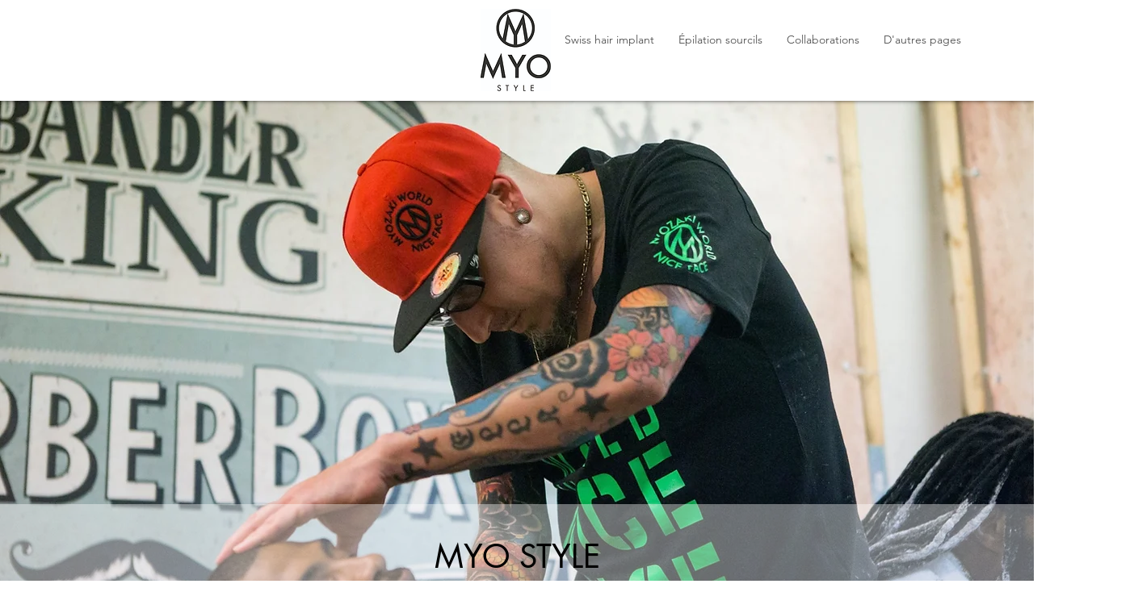

--- FILE ---
content_type: text/html; charset=UTF-8
request_url: https://www.myostyle.ch/
body_size: 130824
content:
<!DOCTYPE html>
<html lang="fr">
<head>
  
  <!-- SEO Tags -->
  <title>Salon De Coiffure | Myo Style | Morges</title>
  <meta name="description" content="Notre salon de coiffure Myo Style est le meilleur de Morges et le plus professionnel. Vous êtes de Morges et vous cherchez un coiffeur ? Venez chez nous !"/>
  <link rel="canonical" href="https://www.myostyle.ch"/>
  <meta property="og:title" content="Salon De Coiffure | Myo Style | Morges"/>
  <meta property="og:description" content="Notre salon de coiffure Myo Style est le meilleur de Morges et le plus professionnel. Vous êtes de Morges et vous cherchez un coiffeur ? Venez chez nous !"/>
  <meta property="og:image" content="https://static.wixstatic.com/media/fd20e5_c095f3a1d6ab43e298c025b1384db122%7Emv2.jpg/v1/fit/w_2500,h_1330,al_c/fd20e5_c095f3a1d6ab43e298c025b1384db122%7Emv2.jpg"/>
  <meta property="og:image:width" content="2500"/>
  <meta property="og:image:height" content="1330"/>
  <meta property="og:url" content="https://www.myostyle.ch"/>
  <meta property="og:site_name" content="Myo Style"/>
  <meta property="og:type" content="website"/>
  <script type="application/ld+json">{"@context":"https://schema.org/","@type":"WebSite","name":"Myo Style","url":"https://www.myostyle.ch"}</script>
  <meta name="google-site-verification" content="fKPvyAVpKs4ZbAb8vL7VXjbKESKrDd-v-F31JRzv20c"/>
  <meta name="twitter:card" content="summary_large_image"/>
  <meta name="twitter:title" content="Salon De Coiffure | Myo Style | Morges"/>
  <meta name="twitter:description" content="Notre salon de coiffure Myo Style est le meilleur de Morges et le plus professionnel. Vous êtes de Morges et vous cherchez un coiffeur ? Venez chez nous !"/>
  <meta name="twitter:image" content="https://static.wixstatic.com/media/fd20e5_c095f3a1d6ab43e298c025b1384db122%7Emv2.jpg/v1/fit/w_2500,h_1330,al_c/fd20e5_c095f3a1d6ab43e298c025b1384db122%7Emv2.jpg"/>

  
  <meta charset='utf-8'>
  <meta name="viewport" content="width=device-width, initial-scale=1" id="wixDesktopViewport" />
  <meta http-equiv="X-UA-Compatible" content="IE=edge">
  <meta name="generator" content="Wix.com Website Builder"/>

  <link rel="icon" sizes="192x192" href="https://static.wixstatic.com/media/fd20e5_c095f3a1d6ab43e298c025b1384db122%7Emv2.jpg/v1/fill/w_192%2Ch_192%2Clg_1%2Cusm_0.66_1.00_0.01/fd20e5_c095f3a1d6ab43e298c025b1384db122%7Emv2.jpg" type="image/jpeg"/>
  <link rel="shortcut icon" href="https://static.wixstatic.com/media/fd20e5_c095f3a1d6ab43e298c025b1384db122%7Emv2.jpg/v1/fill/w_192%2Ch_192%2Clg_1%2Cusm_0.66_1.00_0.01/fd20e5_c095f3a1d6ab43e298c025b1384db122%7Emv2.jpg" type="image/jpeg"/>
  <link rel="apple-touch-icon" href="https://static.wixstatic.com/media/fd20e5_c095f3a1d6ab43e298c025b1384db122%7Emv2.jpg/v1/fill/w_180%2Ch_180%2Clg_1%2Cusm_0.66_1.00_0.01/fd20e5_c095f3a1d6ab43e298c025b1384db122%7Emv2.jpg" type="image/jpeg"/>

  <!-- Safari Pinned Tab Icon -->
  <!-- <link rel="mask-icon" href="https://static.wixstatic.com/media/fd20e5_c095f3a1d6ab43e298c025b1384db122%7Emv2.jpg/v1/fill/w_192%2Ch_192%2Clg_1%2Cusm_0.66_1.00_0.01/fd20e5_c095f3a1d6ab43e298c025b1384db122%7Emv2.jpg"> -->

  <!-- Original trials -->
  


  <!-- Segmenter Polyfill -->
  <script>
    if (!window.Intl || !window.Intl.Segmenter) {
      (function() {
        var script = document.createElement('script');
        script.src = 'https://static.parastorage.com/unpkg/@formatjs/intl-segmenter@11.7.10/polyfill.iife.js';
        document.head.appendChild(script);
      })();
    }
  </script>

  <!-- Legacy Polyfills -->
  <script nomodule="" src="https://static.parastorage.com/unpkg/core-js-bundle@3.2.1/minified.js"></script>
  <script nomodule="" src="https://static.parastorage.com/unpkg/focus-within-polyfill@5.0.9/dist/focus-within-polyfill.js"></script>

  <!-- Performance API Polyfills -->
  <script>
  (function () {
    var noop = function noop() {};
    if ("performance" in window === false) {
      window.performance = {};
    }
    window.performance.mark = performance.mark || noop;
    window.performance.measure = performance.measure || noop;
    if ("now" in window.performance === false) {
      var nowOffset = Date.now();
      if (performance.timing && performance.timing.navigationStart) {
        nowOffset = performance.timing.navigationStart;
      }
      window.performance.now = function now() {
        return Date.now() - nowOffset;
      };
    }
  })();
  </script>

  <!-- Globals Definitions -->
  <script>
    (function () {
      var now = Date.now()
      window.initialTimestamps = {
        initialTimestamp: now,
        initialRequestTimestamp: Math.round(performance.timeOrigin ? performance.timeOrigin : now - performance.now())
      }

      window.thunderboltTag = "libs-releases-GA-local"
      window.thunderboltVersion = "1.16761.0"
    })();
  </script>

  <!-- Essential Viewer Model -->
  <script type="application/json" id="wix-essential-viewer-model">{"fleetConfig":{"fleetName":"thunderbolt-seo-isolated-renderer","type":"GA","code":0},"mode":{"qa":false,"enableTestApi":false,"debug":false,"ssrIndicator":false,"ssrOnly":false,"siteAssetsFallback":"enable","versionIndicator":false},"componentsLibrariesTopology":[{"artifactId":"editor-elements","namespace":"wixui","url":"https:\/\/static.parastorage.com\/services\/editor-elements\/1.14838.0"},{"artifactId":"editor-elements","namespace":"dsgnsys","url":"https:\/\/static.parastorage.com\/services\/editor-elements\/1.14838.0"}],"siteFeaturesConfigs":{"sessionManager":{"isRunningInDifferentSiteContext":false}},"language":{"userLanguage":"fr"},"siteAssets":{"clientTopology":{"mediaRootUrl":"https:\/\/static.wixstatic.com","staticMediaUrl":"https:\/\/static.wixstatic.com\/media","moduleRepoUrl":"https:\/\/static.parastorage.com\/unpkg","fileRepoUrl":"https:\/\/static.parastorage.com\/services","viewerAppsUrl":"https:\/\/viewer-apps.parastorage.com","viewerAssetsUrl":"https:\/\/viewer-assets.parastorage.com","siteAssetsUrl":"https:\/\/siteassets.parastorage.com","pageJsonServerUrls":["https:\/\/pages.parastorage.com","https:\/\/staticorigin.wixstatic.com","https:\/\/www.myostyle.ch","https:\/\/fallback.wix.com\/wix-html-editor-pages-webapp\/page"],"pathOfTBModulesInFileRepoForFallback":"wix-thunderbolt\/dist\/"}},"siteFeatures":["accessibility","appMonitoring","assetsLoader","builderContextProviders","builderModuleLoader","businessLogger","captcha","clickHandlerRegistrar","codeEmbed","commonConfig","componentsLoader","componentsRegistry","consentPolicy","cyclicTabbing","domSelectors","environmentWixCodeSdk","environment","locationWixCodeSdk","mpaNavigation","navigationManager","navigationPhases","ooi","pages","panorama","renderer","reporter","router","scrollRestoration","seoWixCodeSdk","seo","sessionManager","siteMembersWixCodeSdk","siteMembers","siteScrollBlocker","siteWixCodeSdk","speculationRules","ssrCache","stores","structureApi","thunderboltInitializer","tpaCommons","translations","usedPlatformApis","warmupData","windowMessageRegistrar","windowWixCodeSdk","wixCustomElementComponent","wixEmbedsApi","componentsReact","platform"],"site":{"externalBaseUrl":"https:\/\/www.myostyle.ch","isSEO":true},"media":{"staticMediaUrl":"https:\/\/static.wixstatic.com\/media","mediaRootUrl":"https:\/\/static.wixstatic.com\/","staticVideoUrl":"https:\/\/video.wixstatic.com\/"},"requestUrl":"https:\/\/www.myostyle.ch\/","rollout":{"siteAssetsVersionsRollout":false,"isDACRollout":0,"isTBRollout":false},"commonConfig":{"brand":"wix","host":"VIEWER","bsi":"","consentPolicy":{},"consentPolicyHeader":{},"siteRevision":"147","renderingFlow":"NONE","language":"fr","locale":"fr-ch"},"interactionSampleRatio":0.01,"dynamicModelUrl":"https:\/\/www.myostyle.ch\/_api\/v2\/dynamicmodel","accessTokensUrl":"https:\/\/www.myostyle.ch\/_api\/v1\/access-tokens","isExcludedFromSecurityExperiments":false,"experiments":{"specs.thunderbolt.hardenFetchAndXHR":true,"specs.thunderbolt.securityExperiments":true}}</script>
  <script>window.viewerModel = JSON.parse(document.getElementById('wix-essential-viewer-model').textContent)</script>

  <script>
    window.commonConfig = viewerModel.commonConfig
  </script>

  
  <!-- BEGIN handleAccessTokens bundle -->

  <script data-url="https://static.parastorage.com/services/wix-thunderbolt/dist/handleAccessTokens.inline.4f2f9a53.bundle.min.js">(()=>{"use strict";function e(e){let{context:o,property:r,value:n,enumerable:i=!0}=e,c=e.get,l=e.set;if(!r||void 0===n&&!c&&!l)return new Error("property and value are required");let a=o||globalThis,s=a?.[r],u={};if(void 0!==n)u.value=n;else{if(c){let e=t(c);e&&(u.get=e)}if(l){let e=t(l);e&&(u.set=e)}}let p={...u,enumerable:i||!1,configurable:!1};void 0!==n&&(p.writable=!1);try{Object.defineProperty(a,r,p)}catch(e){return e instanceof TypeError?s:e}return s}function t(e,t){return"function"==typeof e?e:!0===e?.async&&"function"==typeof e.func?t?async function(t){return e.func(t)}:async function(){return e.func()}:"function"==typeof e?.func?e.func:void 0}try{e({property:"strictDefine",value:e})}catch{}try{e({property:"defineStrictObject",value:r})}catch{}try{e({property:"defineStrictMethod",value:n})}catch{}var o=["toString","toLocaleString","valueOf","constructor","prototype"];function r(t){let{context:n,property:c,propertiesToExclude:l=[],skipPrototype:a=!1,hardenPrototypePropertiesToExclude:s=[]}=t;if(!c)return new Error("property is required");let u=(n||globalThis)[c],p={},f=i(n,c);u&&("object"==typeof u||"function"==typeof u)&&Reflect.ownKeys(u).forEach(t=>{if(!l.includes(t)&&!o.includes(t)){let o=i(u,t);if(o&&(o.writable||o.configurable)){let{value:r,get:n,set:i,enumerable:c=!1}=o,l={};void 0!==r?l.value=r:n?l.get=n:i&&(l.set=i);try{let o=e({context:u,property:t,...l,enumerable:c});p[t]=o}catch(e){if(!(e instanceof TypeError))throw e;try{p[t]=o.value||o.get||o.set}catch{}}}}});let d={originalObject:u,originalProperties:p};if(!a&&void 0!==u?.prototype){let e=r({context:u,property:"prototype",propertiesToExclude:s,skipPrototype:!0});e instanceof Error||(d.originalPrototype=e?.originalObject,d.originalPrototypeProperties=e?.originalProperties)}return e({context:n,property:c,value:u,enumerable:f?.enumerable}),d}function n(t,o){let r=(o||globalThis)[t],n=i(o||globalThis,t);return r&&n&&(n.writable||n.configurable)?(Object.freeze(r),e({context:globalThis,property:t,value:r})):r}function i(e,t){if(e&&t)try{return Reflect.getOwnPropertyDescriptor(e,t)}catch{return}}function c(e){if("string"!=typeof e)return e;try{return decodeURIComponent(e).toLowerCase().trim()}catch{return e.toLowerCase().trim()}}function l(e,t){let o="";if("string"==typeof e)o=e.split("=")[0]?.trim()||"";else{if(!e||"string"!=typeof e.name)return!1;o=e.name}return t.has(c(o)||"")}function a(e,t){let o;return o="string"==typeof e?e.split(";").map(e=>e.trim()).filter(e=>e.length>0):e||[],o.filter(e=>!l(e,t))}var s=null;function u(){return null===s&&(s=typeof Document>"u"?void 0:Object.getOwnPropertyDescriptor(Document.prototype,"cookie")),s}function p(t,o){if(!globalThis?.cookieStore)return;let r=globalThis.cookieStore.get.bind(globalThis.cookieStore),n=globalThis.cookieStore.getAll.bind(globalThis.cookieStore),i=globalThis.cookieStore.set.bind(globalThis.cookieStore),c=globalThis.cookieStore.delete.bind(globalThis.cookieStore);return e({context:globalThis.CookieStore.prototype,property:"get",value:async function(e){return l(("string"==typeof e?e:e.name)||"",t)?null:r.call(this,e)},enumerable:!0}),e({context:globalThis.CookieStore.prototype,property:"getAll",value:async function(){return a(await n.apply(this,Array.from(arguments)),t)},enumerable:!0}),e({context:globalThis.CookieStore.prototype,property:"set",value:async function(){let e=Array.from(arguments);if(!l(1===e.length?e[0].name:e[0],t))return i.apply(this,e);o&&console.warn(o)},enumerable:!0}),e({context:globalThis.CookieStore.prototype,property:"delete",value:async function(){let e=Array.from(arguments);if(!l(1===e.length?e[0].name:e[0],t))return c.apply(this,e)},enumerable:!0}),e({context:globalThis.cookieStore,property:"prototype",value:globalThis.CookieStore.prototype,enumerable:!1}),e({context:globalThis,property:"cookieStore",value:globalThis.cookieStore,enumerable:!0}),{get:r,getAll:n,set:i,delete:c}}var f=["TextEncoder","TextDecoder","XMLHttpRequestEventTarget","EventTarget","URL","JSON","Reflect","Object","Array","Map","Set","WeakMap","WeakSet","Promise","Symbol","Error"],d=["addEventListener","removeEventListener","dispatchEvent","encodeURI","encodeURIComponent","decodeURI","decodeURIComponent"];const y=(e,t)=>{try{const o=t?t.get.call(document):document.cookie;return o.split(";").map(e=>e.trim()).filter(t=>t?.startsWith(e))[0]?.split("=")[1]}catch(e){return""}},g=(e="",t="",o="/")=>`${e}=; ${t?`domain=${t};`:""} max-age=0; path=${o}; expires=Thu, 01 Jan 1970 00:00:01 GMT`;function m(){(function(){if("undefined"!=typeof window){const e=performance.getEntriesByType("navigation")[0];return"back_forward"===(e?.type||"")}return!1})()&&function(){const{counter:e}=function(){const e=b("getItem");if(e){const[t,o]=e.split("-"),r=o?parseInt(o,10):0;if(r>=3){const e=t?Number(t):0;if(Date.now()-e>6e4)return{counter:0}}return{counter:r}}return{counter:0}}();e<3?(!function(e=1){b("setItem",`${Date.now()}-${e}`)}(e+1),window.location.reload()):console.error("ATS: Max reload attempts reached")}()}function b(e,t){try{return sessionStorage[e]("reload",t||"")}catch(e){console.error("ATS: Error calling sessionStorage:",e)}}const h="client-session-bind",v="sec-fetch-unsupported",{experiments:w}=window.viewerModel,T=[h,"client-binding",v,"svSession","smSession","server-session-bind","wixSession2","wixSession3"].map(e=>e.toLowerCase()),{cookie:S}=function(t,o){let r=new Set(t);return e({context:document,property:"cookie",set:{func:e=>function(e,t,o,r){let n=u(),i=c(t.split(";")[0]||"")||"";[...o].every(e=>!i.startsWith(e.toLowerCase()))&&n?.set?n.set.call(e,t):r&&console.warn(r)}(document,e,r,o)},get:{func:()=>function(e,t){let o=u();if(!o?.get)throw new Error("Cookie descriptor or getter not available");return a(o.get.call(e),t).join("; ")}(document,r)},enumerable:!0}),{cookieStore:p(r,o),cookie:u()}}(T),k="tbReady",x="security_overrideGlobals",{experiments:E,siteFeaturesConfigs:C,accessTokensUrl:P}=window.viewerModel,R=P,M={},O=(()=>{const e=y(h,S);if(w["specs.thunderbolt.browserCacheReload"]){y(v,S)||e?b("removeItem"):m()}return(()=>{const e=g(h),t=g(h,location.hostname);S.set.call(document,e),S.set.call(document,t)})(),e})();O&&(M["client-binding"]=O);const D=fetch;addEventListener(k,function e(t){const{logger:o}=t.detail;try{window.tb.init({fetch:D,fetchHeaders:M})}catch(e){const t=new Error("TB003");o.meter(`${x}_${t.message}`,{paramsOverrides:{errorType:x,eventString:t.message}}),window?.viewerModel?.mode.debug&&console.error(e)}finally{removeEventListener(k,e)}}),E["specs.thunderbolt.hardenFetchAndXHR"]||(window.fetchDynamicModel=()=>C.sessionManager.isRunningInDifferentSiteContext?Promise.resolve({}):fetch(R,{credentials:"same-origin",headers:M}).then(function(e){if(!e.ok)throw new Error(`[${e.status}]${e.statusText}`);return e.json()}),window.dynamicModelPromise=window.fetchDynamicModel())})();
//# sourceMappingURL=https://static.parastorage.com/services/wix-thunderbolt/dist/handleAccessTokens.inline.4f2f9a53.bundle.min.js.map</script>

<!-- END handleAccessTokens bundle -->

<!-- BEGIN overrideGlobals bundle -->

<script data-url="https://static.parastorage.com/services/wix-thunderbolt/dist/overrideGlobals.inline.ec13bfcf.bundle.min.js">(()=>{"use strict";function e(e){let{context:r,property:o,value:n,enumerable:i=!0}=e,c=e.get,a=e.set;if(!o||void 0===n&&!c&&!a)return new Error("property and value are required");let l=r||globalThis,u=l?.[o],s={};if(void 0!==n)s.value=n;else{if(c){let e=t(c);e&&(s.get=e)}if(a){let e=t(a);e&&(s.set=e)}}let p={...s,enumerable:i||!1,configurable:!1};void 0!==n&&(p.writable=!1);try{Object.defineProperty(l,o,p)}catch(e){return e instanceof TypeError?u:e}return u}function t(e,t){return"function"==typeof e?e:!0===e?.async&&"function"==typeof e.func?t?async function(t){return e.func(t)}:async function(){return e.func()}:"function"==typeof e?.func?e.func:void 0}try{e({property:"strictDefine",value:e})}catch{}try{e({property:"defineStrictObject",value:o})}catch{}try{e({property:"defineStrictMethod",value:n})}catch{}var r=["toString","toLocaleString","valueOf","constructor","prototype"];function o(t){let{context:n,property:c,propertiesToExclude:a=[],skipPrototype:l=!1,hardenPrototypePropertiesToExclude:u=[]}=t;if(!c)return new Error("property is required");let s=(n||globalThis)[c],p={},f=i(n,c);s&&("object"==typeof s||"function"==typeof s)&&Reflect.ownKeys(s).forEach(t=>{if(!a.includes(t)&&!r.includes(t)){let r=i(s,t);if(r&&(r.writable||r.configurable)){let{value:o,get:n,set:i,enumerable:c=!1}=r,a={};void 0!==o?a.value=o:n?a.get=n:i&&(a.set=i);try{let r=e({context:s,property:t,...a,enumerable:c});p[t]=r}catch(e){if(!(e instanceof TypeError))throw e;try{p[t]=r.value||r.get||r.set}catch{}}}}});let d={originalObject:s,originalProperties:p};if(!l&&void 0!==s?.prototype){let e=o({context:s,property:"prototype",propertiesToExclude:u,skipPrototype:!0});e instanceof Error||(d.originalPrototype=e?.originalObject,d.originalPrototypeProperties=e?.originalProperties)}return e({context:n,property:c,value:s,enumerable:f?.enumerable}),d}function n(t,r){let o=(r||globalThis)[t],n=i(r||globalThis,t);return o&&n&&(n.writable||n.configurable)?(Object.freeze(o),e({context:globalThis,property:t,value:o})):o}function i(e,t){if(e&&t)try{return Reflect.getOwnPropertyDescriptor(e,t)}catch{return}}function c(e){if("string"!=typeof e)return e;try{return decodeURIComponent(e).toLowerCase().trim()}catch{return e.toLowerCase().trim()}}function a(e,t){return e instanceof Headers?e.forEach((r,o)=>{l(o,t)||e.delete(o)}):Object.keys(e).forEach(r=>{l(r,t)||delete e[r]}),e}function l(e,t){return!t.has(c(e)||"")}function u(e,t){let r=!0,o=function(e){let t,r;if(globalThis.Request&&e instanceof Request)t=e.url;else{if("function"!=typeof e?.toString)throw new Error("Unsupported type for url");t=e.toString()}try{return new URL(t).pathname}catch{return r=t.replace(/#.+/gi,"").split("?").shift(),r.startsWith("/")?r:`/${r}`}}(e),n=c(o);return n&&t.some(e=>n.includes(e))&&(r=!1),r}function s(t,r,o){let n=fetch,i=XMLHttpRequest,c=new Set(r);function s(){let e=new i,r=e.open,n=e.setRequestHeader;return e.open=function(){let n=Array.from(arguments),i=n[1];if(n.length<2||u(i,t))return r.apply(e,n);throw new Error(o||`Request not allowed for path ${i}`)},e.setRequestHeader=function(t,r){l(decodeURIComponent(t),c)&&n.call(e,t,r)},e}return e({property:"fetch",value:function(){let e=function(e,t){return globalThis.Request&&e[0]instanceof Request&&e[0]?.headers?a(e[0].headers,t):e[1]?.headers&&a(e[1].headers,t),e}(arguments,c);return u(arguments[0],t)?n.apply(globalThis,Array.from(e)):new Promise((e,t)=>{t(new Error(o||`Request not allowed for path ${arguments[0]}`))})},enumerable:!0}),e({property:"XMLHttpRequest",value:s,enumerable:!0}),Object.keys(i).forEach(e=>{s[e]=i[e]}),{fetch:n,XMLHttpRequest:i}}var p=["TextEncoder","TextDecoder","XMLHttpRequestEventTarget","EventTarget","URL","JSON","Reflect","Object","Array","Map","Set","WeakMap","WeakSet","Promise","Symbol","Error"],f=["addEventListener","removeEventListener","dispatchEvent","encodeURI","encodeURIComponent","decodeURI","decodeURIComponent"];const d=function(){let t=globalThis.open,r=document.open;function o(e,r,o){let n="string"!=typeof e,i=t.call(window,e,r,o);return n||e&&function(e){return e.startsWith("//")&&/(?:[a-z0-9](?:[a-z0-9-]{0,61}[a-z0-9])?\.)+[a-z0-9][a-z0-9-]{0,61}[a-z0-9]/g.test(`${location.protocol}:${e}`)&&(e=`${location.protocol}${e}`),!e.startsWith("http")||new URL(e).hostname===location.hostname}(e)?{}:i}return e({property:"open",value:o,context:globalThis,enumerable:!0}),e({property:"open",value:function(e,t,n){return e?o(e,t,n):r.call(document,e||"",t||"",n||"")},context:document,enumerable:!0}),{open:t,documentOpen:r}},y=function(){let t=document.createElement,r=Element.prototype.setAttribute,o=Element.prototype.setAttributeNS;return e({property:"createElement",context:document,value:function(n,i){let a=t.call(document,n,i);if("iframe"===c(n)){e({property:"srcdoc",context:a,get:()=>"",set:()=>{console.warn("`srcdoc` is not allowed in iframe elements.")}});let t=function(e,t){"srcdoc"!==e.toLowerCase()?r.call(a,e,t):console.warn("`srcdoc` attribute is not allowed to be set.")},n=function(e,t,r){"srcdoc"!==t.toLowerCase()?o.call(a,e,t,r):console.warn("`srcdoc` attribute is not allowed to be set.")};a.setAttribute=t,a.setAttributeNS=n}return a},enumerable:!0}),{createElement:t,setAttribute:r,setAttributeNS:o}},m=["client-binding"],b=["/_api/v1/access-tokens","/_api/v2/dynamicmodel","/_api/one-app-session-web/v3/businesses"],h=function(){let t=setTimeout,r=setInterval;return o("setTimeout",0,globalThis),o("setInterval",0,globalThis),{setTimeout:t,setInterval:r};function o(t,r,o){let n=o||globalThis,i=n[t];if(!i||"function"!=typeof i)throw new Error(`Function ${t} not found or is not a function`);e({property:t,value:function(){let e=Array.from(arguments);if("string"!=typeof e[r])return i.apply(n,e);console.warn(`Calling ${t} with a String Argument at index ${r} is not allowed`)},context:o,enumerable:!0})}},v=function(){if(navigator&&"serviceWorker"in navigator){let t=navigator.serviceWorker.register;return e({context:navigator.serviceWorker,property:"register",value:function(){console.log("Service worker registration is not allowed")},enumerable:!0}),{register:t}}return{}};performance.mark("overrideGlobals started");const{isExcludedFromSecurityExperiments:g,experiments:w}=window.viewerModel,E=!g&&w["specs.thunderbolt.securityExperiments"];try{d(),E&&y(),w["specs.thunderbolt.hardenFetchAndXHR"]&&E&&s(b,m),v(),(e=>{let t=[],r=[];r=r.concat(["TextEncoder","TextDecoder"]),e&&(r=r.concat(["XMLHttpRequestEventTarget","EventTarget"])),r=r.concat(["URL","JSON"]),e&&(t=t.concat(["addEventListener","removeEventListener"])),t=t.concat(["encodeURI","encodeURIComponent","decodeURI","decodeURIComponent"]),r=r.concat(["String","Number"]),e&&r.push("Object"),r=r.concat(["Reflect"]),t.forEach(e=>{n(e),["addEventListener","removeEventListener"].includes(e)&&n(e,document)}),r.forEach(e=>{o({property:e})})})(E),E&&h()}catch(e){window?.viewerModel?.mode.debug&&console.error(e);const t=new Error("TB006");window.fedops?.reportError(t,"security_overrideGlobals"),window.Sentry?window.Sentry.captureException(t):globalThis.defineStrictProperty("sentryBuffer",[t],window,!1)}performance.mark("overrideGlobals ended")})();
//# sourceMappingURL=https://static.parastorage.com/services/wix-thunderbolt/dist/overrideGlobals.inline.ec13bfcf.bundle.min.js.map</script>

<!-- END overrideGlobals bundle -->


  
  <script>
    window.commonConfig = viewerModel.commonConfig

	
  </script>

  <!-- Initial CSS -->
  <style data-url="https://static.parastorage.com/services/wix-thunderbolt/dist/main.347af09f.min.css">@keyframes slide-horizontal-new{0%{transform:translateX(100%)}}@keyframes slide-horizontal-old{80%{opacity:1}to{opacity:0;transform:translateX(-100%)}}@keyframes slide-vertical-new{0%{transform:translateY(-100%)}}@keyframes slide-vertical-old{80%{opacity:1}to{opacity:0;transform:translateY(100%)}}@keyframes out-in-new{0%{opacity:0}}@keyframes out-in-old{to{opacity:0}}:root:active-view-transition{view-transition-name:none}::view-transition{pointer-events:none}:root:active-view-transition::view-transition-new(page-group),:root:active-view-transition::view-transition-old(page-group){animation-duration:.6s;cursor:wait;pointer-events:all}:root:active-view-transition-type(SlideHorizontal)::view-transition-old(page-group){animation:slide-horizontal-old .6s cubic-bezier(.83,0,.17,1) forwards;mix-blend-mode:normal}:root:active-view-transition-type(SlideHorizontal)::view-transition-new(page-group){animation:slide-horizontal-new .6s cubic-bezier(.83,0,.17,1) backwards;mix-blend-mode:normal}:root:active-view-transition-type(SlideVertical)::view-transition-old(page-group){animation:slide-vertical-old .6s cubic-bezier(.83,0,.17,1) forwards;mix-blend-mode:normal}:root:active-view-transition-type(SlideVertical)::view-transition-new(page-group){animation:slide-vertical-new .6s cubic-bezier(.83,0,.17,1) backwards;mix-blend-mode:normal}:root:active-view-transition-type(OutIn)::view-transition-old(page-group){animation:out-in-old .35s cubic-bezier(.22,1,.36,1) forwards}:root:active-view-transition-type(OutIn)::view-transition-new(page-group){animation:out-in-new .35s cubic-bezier(.64,0,.78,0) .35s backwards}@media(prefers-reduced-motion:reduce){::view-transition-group(*),::view-transition-new(*),::view-transition-old(*){animation:none!important}}body,html{background:transparent;border:0;margin:0;outline:0;padding:0;vertical-align:baseline}body{--scrollbar-width:0px;font-family:Arial,Helvetica,sans-serif;font-size:10px}body,html{height:100%}body{overflow-x:auto;overflow-y:scroll}body:not(.responsive) #site-root{min-width:var(--site-width);width:100%}body:not([data-js-loaded]) [data-hide-prejs]{visibility:hidden}interact-element{display:contents}#SITE_CONTAINER{position:relative}:root{--one-unit:1vw;--section-max-width:9999px;--spx-stopper-max:9999px;--spx-stopper-min:0px;--browser-zoom:1}@supports(-webkit-appearance:none) and (stroke-color:transparent){:root{--safari-sticky-fix:opacity;--experimental-safari-sticky-fix:translateZ(0)}}@supports(container-type:inline-size){:root{--one-unit:1cqw}}[id^=oldHoverBox-]{mix-blend-mode:plus-lighter;transition:opacity .5s ease,visibility .5s ease}[data-mesh-id$=inlineContent-gridContainer]:has(>[id^=oldHoverBox-]){isolation:isolate}</style>
<style data-url="https://static.parastorage.com/services/wix-thunderbolt/dist/main.renderer.9cb0985f.min.css">a,abbr,acronym,address,applet,b,big,blockquote,button,caption,center,cite,code,dd,del,dfn,div,dl,dt,em,fieldset,font,footer,form,h1,h2,h3,h4,h5,h6,header,i,iframe,img,ins,kbd,label,legend,li,nav,object,ol,p,pre,q,s,samp,section,small,span,strike,strong,sub,sup,table,tbody,td,tfoot,th,thead,title,tr,tt,u,ul,var{background:transparent;border:0;margin:0;outline:0;padding:0;vertical-align:baseline}input,select,textarea{box-sizing:border-box;font-family:Helvetica,Arial,sans-serif}ol,ul{list-style:none}blockquote,q{quotes:none}ins{text-decoration:none}del{text-decoration:line-through}table{border-collapse:collapse;border-spacing:0}a{cursor:pointer;text-decoration:none}.testStyles{overflow-y:hidden}.reset-button{-webkit-appearance:none;background:none;border:0;color:inherit;font:inherit;line-height:normal;outline:0;overflow:visible;padding:0;-webkit-user-select:none;-moz-user-select:none;-ms-user-select:none}:focus{outline:none}body.device-mobile-optimized:not(.disable-site-overflow){overflow-x:hidden;overflow-y:scroll}body.device-mobile-optimized:not(.responsive) #SITE_CONTAINER{margin-left:auto;margin-right:auto;overflow-x:visible;position:relative;width:320px}body.device-mobile-optimized:not(.responsive):not(.blockSiteScrolling) #SITE_CONTAINER{margin-top:0}body.device-mobile-optimized>*{max-width:100%!important}body.device-mobile-optimized #site-root{overflow-x:hidden;overflow-y:hidden}@supports(overflow:clip){body.device-mobile-optimized #site-root{overflow-x:clip;overflow-y:clip}}body.device-mobile-non-optimized #SITE_CONTAINER #site-root{overflow-x:clip;overflow-y:clip}body.device-mobile-non-optimized.fullScreenMode{background-color:#5f6360}body.device-mobile-non-optimized.fullScreenMode #MOBILE_ACTIONS_MENU,body.device-mobile-non-optimized.fullScreenMode #SITE_BACKGROUND,body.device-mobile-non-optimized.fullScreenMode #site-root,body.fullScreenMode #WIX_ADS{visibility:hidden}body.fullScreenMode{overflow-x:hidden!important;overflow-y:hidden!important}body.fullScreenMode.device-mobile-optimized #TINY_MENU{opacity:0;pointer-events:none}body.fullScreenMode-scrollable.device-mobile-optimized{overflow-x:hidden!important;overflow-y:auto!important}body.fullScreenMode-scrollable.device-mobile-optimized #masterPage,body.fullScreenMode-scrollable.device-mobile-optimized #site-root{overflow-x:hidden!important;overflow-y:hidden!important}body.fullScreenMode-scrollable.device-mobile-optimized #SITE_BACKGROUND,body.fullScreenMode-scrollable.device-mobile-optimized #masterPage{height:auto!important}body.fullScreenMode-scrollable.device-mobile-optimized #masterPage.mesh-layout{height:0!important}body.blockSiteScrolling,body.siteScrollingBlocked{position:fixed;width:100%}body.blockSiteScrolling #SITE_CONTAINER{margin-top:calc(var(--blocked-site-scroll-margin-top)*-1)}#site-root{margin:0 auto;min-height:100%;position:relative;top:var(--wix-ads-height)}#site-root img:not([src]){visibility:hidden}#site-root svg img:not([src]){visibility:visible}.auto-generated-link{color:inherit}#SCROLL_TO_BOTTOM,#SCROLL_TO_TOP{height:0}.has-click-trigger{cursor:pointer}.fullScreenOverlay{bottom:0;display:flex;justify-content:center;left:0;overflow-y:hidden;position:fixed;right:0;top:-60px;z-index:1005}.fullScreenOverlay>.fullScreenOverlayContent{bottom:0;left:0;margin:0 auto;overflow:hidden;position:absolute;right:0;top:60px;transform:translateZ(0)}[data-mesh-id$=centeredContent],[data-mesh-id$=form],[data-mesh-id$=inlineContent]{pointer-events:none;position:relative}[data-mesh-id$=-gridWrapper],[data-mesh-id$=-rotated-wrapper]{pointer-events:none}[data-mesh-id$=-gridContainer]>*,[data-mesh-id$=-rotated-wrapper]>*,[data-mesh-id$=inlineContent]>:not([data-mesh-id$=-gridContainer]){pointer-events:auto}.device-mobile-optimized #masterPage.mesh-layout #SOSP_CONTAINER_CUSTOM_ID{grid-area:2/1/3/2;-ms-grid-row:2;position:relative}#masterPage.mesh-layout{-ms-grid-rows:max-content max-content min-content max-content;-ms-grid-columns:100%;align-items:start;display:-ms-grid;display:grid;grid-template-columns:100%;grid-template-rows:max-content max-content min-content max-content;justify-content:stretch}#masterPage.mesh-layout #PAGES_CONTAINER,#masterPage.mesh-layout #SITE_FOOTER-placeholder,#masterPage.mesh-layout #SITE_FOOTER_WRAPPER,#masterPage.mesh-layout #SITE_HEADER-placeholder,#masterPage.mesh-layout #SITE_HEADER_WRAPPER,#masterPage.mesh-layout #SOSP_CONTAINER_CUSTOM_ID[data-state~=mobileView],#masterPage.mesh-layout #soapAfterPagesContainer,#masterPage.mesh-layout #soapBeforePagesContainer{-ms-grid-row-align:start;-ms-grid-column-align:start;-ms-grid-column:1}#masterPage.mesh-layout #SITE_HEADER-placeholder,#masterPage.mesh-layout #SITE_HEADER_WRAPPER{grid-area:1/1/2/2;-ms-grid-row:1}#masterPage.mesh-layout #PAGES_CONTAINER,#masterPage.mesh-layout #soapAfterPagesContainer,#masterPage.mesh-layout #soapBeforePagesContainer{grid-area:3/1/4/2;-ms-grid-row:3}#masterPage.mesh-layout #soapAfterPagesContainer,#masterPage.mesh-layout #soapBeforePagesContainer{width:100%}#masterPage.mesh-layout #PAGES_CONTAINER{align-self:stretch}#masterPage.mesh-layout main#PAGES_CONTAINER{display:block}#masterPage.mesh-layout #SITE_FOOTER-placeholder,#masterPage.mesh-layout #SITE_FOOTER_WRAPPER{grid-area:4/1/5/2;-ms-grid-row:4}#masterPage.mesh-layout #SITE_PAGES,#masterPage.mesh-layout [data-mesh-id=PAGES_CONTAINERcenteredContent],#masterPage.mesh-layout [data-mesh-id=PAGES_CONTAINERinlineContent]{height:100%}#masterPage.mesh-layout.desktop>*{width:100%}#masterPage.mesh-layout #PAGES_CONTAINER,#masterPage.mesh-layout #SITE_FOOTER,#masterPage.mesh-layout #SITE_FOOTER_WRAPPER,#masterPage.mesh-layout #SITE_HEADER,#masterPage.mesh-layout #SITE_HEADER_WRAPPER,#masterPage.mesh-layout #SITE_PAGES,#masterPage.mesh-layout #masterPageinlineContent{position:relative}#masterPage.mesh-layout #SITE_HEADER{grid-area:1/1/2/2}#masterPage.mesh-layout #SITE_FOOTER{grid-area:4/1/5/2}#masterPage.mesh-layout.overflow-x-clip #SITE_FOOTER,#masterPage.mesh-layout.overflow-x-clip #SITE_HEADER{overflow-x:clip}[data-z-counter]{z-index:0}[data-z-counter="0"]{z-index:auto}.wixSiteProperties{-webkit-font-smoothing:antialiased;-moz-osx-font-smoothing:grayscale}:root{--wst-button-color-fill-primary:rgb(var(--color_48));--wst-button-color-border-primary:rgb(var(--color_49));--wst-button-color-text-primary:rgb(var(--color_50));--wst-button-color-fill-primary-hover:rgb(var(--color_51));--wst-button-color-border-primary-hover:rgb(var(--color_52));--wst-button-color-text-primary-hover:rgb(var(--color_53));--wst-button-color-fill-primary-disabled:rgb(var(--color_54));--wst-button-color-border-primary-disabled:rgb(var(--color_55));--wst-button-color-text-primary-disabled:rgb(var(--color_56));--wst-button-color-fill-secondary:rgb(var(--color_57));--wst-button-color-border-secondary:rgb(var(--color_58));--wst-button-color-text-secondary:rgb(var(--color_59));--wst-button-color-fill-secondary-hover:rgb(var(--color_60));--wst-button-color-border-secondary-hover:rgb(var(--color_61));--wst-button-color-text-secondary-hover:rgb(var(--color_62));--wst-button-color-fill-secondary-disabled:rgb(var(--color_63));--wst-button-color-border-secondary-disabled:rgb(var(--color_64));--wst-button-color-text-secondary-disabled:rgb(var(--color_65));--wst-color-fill-base-1:rgb(var(--color_36));--wst-color-fill-base-2:rgb(var(--color_37));--wst-color-fill-base-shade-1:rgb(var(--color_38));--wst-color-fill-base-shade-2:rgb(var(--color_39));--wst-color-fill-base-shade-3:rgb(var(--color_40));--wst-color-fill-accent-1:rgb(var(--color_41));--wst-color-fill-accent-2:rgb(var(--color_42));--wst-color-fill-accent-3:rgb(var(--color_43));--wst-color-fill-accent-4:rgb(var(--color_44));--wst-color-fill-background-primary:rgb(var(--color_11));--wst-color-fill-background-secondary:rgb(var(--color_12));--wst-color-text-primary:rgb(var(--color_15));--wst-color-text-secondary:rgb(var(--color_14));--wst-color-action:rgb(var(--color_18));--wst-color-disabled:rgb(var(--color_39));--wst-color-title:rgb(var(--color_45));--wst-color-subtitle:rgb(var(--color_46));--wst-color-line:rgb(var(--color_47));--wst-font-style-h2:var(--font_2);--wst-font-style-h3:var(--font_3);--wst-font-style-h4:var(--font_4);--wst-font-style-h5:var(--font_5);--wst-font-style-h6:var(--font_6);--wst-font-style-body-large:var(--font_7);--wst-font-style-body-medium:var(--font_8);--wst-font-style-body-small:var(--font_9);--wst-font-style-body-x-small:var(--font_10);--wst-color-custom-1:rgb(var(--color_13));--wst-color-custom-2:rgb(var(--color_16));--wst-color-custom-3:rgb(var(--color_17));--wst-color-custom-4:rgb(var(--color_19));--wst-color-custom-5:rgb(var(--color_20));--wst-color-custom-6:rgb(var(--color_21));--wst-color-custom-7:rgb(var(--color_22));--wst-color-custom-8:rgb(var(--color_23));--wst-color-custom-9:rgb(var(--color_24));--wst-color-custom-10:rgb(var(--color_25));--wst-color-custom-11:rgb(var(--color_26));--wst-color-custom-12:rgb(var(--color_27));--wst-color-custom-13:rgb(var(--color_28));--wst-color-custom-14:rgb(var(--color_29));--wst-color-custom-15:rgb(var(--color_30));--wst-color-custom-16:rgb(var(--color_31));--wst-color-custom-17:rgb(var(--color_32));--wst-color-custom-18:rgb(var(--color_33));--wst-color-custom-19:rgb(var(--color_34));--wst-color-custom-20:rgb(var(--color_35))}.wix-presets-wrapper{display:contents}</style>

  <meta name="format-detection" content="telephone=no">
  <meta name="skype_toolbar" content="skype_toolbar_parser_compatible">
  
  

  

  
      <!--pageHtmlEmbeds.head start-->
      <script type="wix/htmlEmbeds" id="pageHtmlEmbeds.head start"></script>
    
      <meta name="google-site-verification" content="ricn3dH7mhMG1aBNq2hNJYiAdFE_Wr7-M9xdbP6_6ak" />
    
      <script type="wix/htmlEmbeds" id="pageHtmlEmbeds.head end"></script>
      <!--pageHtmlEmbeds.head end-->
  

  <!-- head performance data start -->
  
  <!-- head performance data end -->
  

    


    
<style data-href="https://static.parastorage.com/services/editor-elements-library/dist/thunderbolt/rb_wixui.thunderbolt_bootstrap-classic.72e6a2a3.min.css">.PlZyDq{touch-action:manipulation}.uDW_Qe{align-items:center;box-sizing:border-box;display:flex;justify-content:var(--label-align);min-width:100%;text-align:initial;width:-moz-max-content;width:max-content}.uDW_Qe:before{max-width:var(--margin-start,0)}.uDW_Qe:after,.uDW_Qe:before{align-self:stretch;content:"";flex-grow:1}.uDW_Qe:after{max-width:var(--margin-end,0)}.FubTgk{height:100%}.FubTgk .uDW_Qe{border-radius:var(--corvid-border-radius,var(--rd,0));bottom:0;box-shadow:var(--shd,0 1px 4px rgba(0,0,0,.6));left:0;position:absolute;right:0;top:0;transition:var(--trans1,border-color .4s ease 0s,background-color .4s ease 0s)}.FubTgk .uDW_Qe:link,.FubTgk .uDW_Qe:visited{border-color:transparent}.FubTgk .l7_2fn{color:var(--corvid-color,rgb(var(--txt,var(--color_15,color_15))));font:var(--fnt,var(--font_5));margin:0;position:relative;transition:var(--trans2,color .4s ease 0s);white-space:nowrap}.FubTgk[aria-disabled=false] .uDW_Qe{background-color:var(--corvid-background-color,rgba(var(--bg,var(--color_17,color_17)),var(--alpha-bg,1)));border:solid var(--corvid-border-color,rgba(var(--brd,var(--color_15,color_15)),var(--alpha-brd,1))) var(--corvid-border-width,var(--brw,0));cursor:pointer!important}:host(.device-mobile-optimized) .FubTgk[aria-disabled=false]:active .uDW_Qe,body.device-mobile-optimized .FubTgk[aria-disabled=false]:active .uDW_Qe{background-color:var(--corvid-hover-background-color,rgba(var(--bgh,var(--color_18,color_18)),var(--alpha-bgh,1)));border-color:var(--corvid-hover-border-color,rgba(var(--brdh,var(--color_15,color_15)),var(--alpha-brdh,1)))}:host(.device-mobile-optimized) .FubTgk[aria-disabled=false]:active .l7_2fn,body.device-mobile-optimized .FubTgk[aria-disabled=false]:active .l7_2fn{color:var(--corvid-hover-color,rgb(var(--txth,var(--color_15,color_15))))}:host(:not(.device-mobile-optimized)) .FubTgk[aria-disabled=false]:hover .uDW_Qe,body:not(.device-mobile-optimized) .FubTgk[aria-disabled=false]:hover .uDW_Qe{background-color:var(--corvid-hover-background-color,rgba(var(--bgh,var(--color_18,color_18)),var(--alpha-bgh,1)));border-color:var(--corvid-hover-border-color,rgba(var(--brdh,var(--color_15,color_15)),var(--alpha-brdh,1)))}:host(:not(.device-mobile-optimized)) .FubTgk[aria-disabled=false]:hover .l7_2fn,body:not(.device-mobile-optimized) .FubTgk[aria-disabled=false]:hover .l7_2fn{color:var(--corvid-hover-color,rgb(var(--txth,var(--color_15,color_15))))}.FubTgk[aria-disabled=true] .uDW_Qe{background-color:var(--corvid-disabled-background-color,rgba(var(--bgd,204,204,204),var(--alpha-bgd,1)));border-color:var(--corvid-disabled-border-color,rgba(var(--brdd,204,204,204),var(--alpha-brdd,1)));border-style:solid;border-width:var(--corvid-border-width,var(--brw,0))}.FubTgk[aria-disabled=true] .l7_2fn{color:var(--corvid-disabled-color,rgb(var(--txtd,255,255,255)))}.uUxqWY{align-items:center;box-sizing:border-box;display:flex;justify-content:var(--label-align);min-width:100%;text-align:initial;width:-moz-max-content;width:max-content}.uUxqWY:before{max-width:var(--margin-start,0)}.uUxqWY:after,.uUxqWY:before{align-self:stretch;content:"";flex-grow:1}.uUxqWY:after{max-width:var(--margin-end,0)}.Vq4wYb[aria-disabled=false] .uUxqWY{cursor:pointer}:host(.device-mobile-optimized) .Vq4wYb[aria-disabled=false]:active .wJVzSK,body.device-mobile-optimized .Vq4wYb[aria-disabled=false]:active .wJVzSK{color:var(--corvid-hover-color,rgb(var(--txth,var(--color_15,color_15))));transition:var(--trans,color .4s ease 0s)}:host(:not(.device-mobile-optimized)) .Vq4wYb[aria-disabled=false]:hover .wJVzSK,body:not(.device-mobile-optimized) .Vq4wYb[aria-disabled=false]:hover .wJVzSK{color:var(--corvid-hover-color,rgb(var(--txth,var(--color_15,color_15))));transition:var(--trans,color .4s ease 0s)}.Vq4wYb .uUxqWY{bottom:0;left:0;position:absolute;right:0;top:0}.Vq4wYb .wJVzSK{color:var(--corvid-color,rgb(var(--txt,var(--color_15,color_15))));font:var(--fnt,var(--font_5));transition:var(--trans,color .4s ease 0s);white-space:nowrap}.Vq4wYb[aria-disabled=true] .wJVzSK{color:var(--corvid-disabled-color,rgb(var(--txtd,255,255,255)))}:host(:not(.device-mobile-optimized)) .CohWsy,body:not(.device-mobile-optimized) .CohWsy{display:flex}:host(:not(.device-mobile-optimized)) .V5AUxf,body:not(.device-mobile-optimized) .V5AUxf{-moz-column-gap:var(--margin);column-gap:var(--margin);direction:var(--direction);display:flex;margin:0 auto;position:relative;width:calc(100% - var(--padding)*2)}:host(:not(.device-mobile-optimized)) .V5AUxf>*,body:not(.device-mobile-optimized) .V5AUxf>*{direction:ltr;flex:var(--column-flex) 1 0%;left:0;margin-bottom:var(--padding);margin-top:var(--padding);min-width:0;position:relative;top:0}:host(.device-mobile-optimized) .V5AUxf,body.device-mobile-optimized .V5AUxf{display:block;padding-bottom:var(--padding-y);padding-left:var(--padding-x,0);padding-right:var(--padding-x,0);padding-top:var(--padding-y);position:relative}:host(.device-mobile-optimized) .V5AUxf>*,body.device-mobile-optimized .V5AUxf>*{margin-bottom:var(--margin);position:relative}:host(.device-mobile-optimized) .V5AUxf>:first-child,body.device-mobile-optimized .V5AUxf>:first-child{margin-top:var(--firstChildMarginTop,0)}:host(.device-mobile-optimized) .V5AUxf>:last-child,body.device-mobile-optimized .V5AUxf>:last-child{margin-bottom:var(--lastChildMarginBottom)}.LIhNy3{backface-visibility:hidden}.jhxvbR,.mtrorN{display:block;height:100%;width:100%}.jhxvbR img{max-width:var(--wix-img-max-width,100%)}.jhxvbR[data-animate-blur] img{filter:blur(9px);transition:filter .8s ease-in}.jhxvbR[data-animate-blur] img[data-load-done]{filter:none}.if7Vw2{height:100%;left:0;-webkit-mask-image:var(--mask-image,none);mask-image:var(--mask-image,none);-webkit-mask-position:var(--mask-position,0);mask-position:var(--mask-position,0);-webkit-mask-repeat:var(--mask-repeat,no-repeat);mask-repeat:var(--mask-repeat,no-repeat);-webkit-mask-size:var(--mask-size,100%);mask-size:var(--mask-size,100%);overflow:hidden;pointer-events:var(--fill-layer-background-media-pointer-events);position:absolute;top:0;width:100%}.if7Vw2.f0uTJH{clip:rect(0,auto,auto,0)}.if7Vw2 .i1tH8h{height:100%;position:absolute;top:0;width:100%}.if7Vw2 .DXi4PB{height:var(--fill-layer-image-height,100%);opacity:var(--fill-layer-image-opacity)}.if7Vw2 .DXi4PB img{height:100%;width:100%}@supports(-webkit-hyphens:none){.if7Vw2.f0uTJH{clip:auto;-webkit-clip-path:inset(0)}}.wG8dni{height:100%}.tcElKx{background-color:var(--bg-overlay-color);background-image:var(--bg-gradient);transition:var(--inherit-transition)}.ImALHf,.Ybjs9b{opacity:var(--fill-layer-video-opacity)}.UWmm3w{bottom:var(--media-padding-bottom);height:var(--media-padding-height);position:absolute;top:var(--media-padding-top);width:100%}.Yjj1af{transform:scale(var(--scale,1));transition:var(--transform-duration,transform 0s)}.ImALHf{height:100%;position:relative;width:100%}.KCM6zk{opacity:var(--fill-layer-video-opacity,var(--fill-layer-image-opacity,1))}.KCM6zk .DXi4PB,.KCM6zk .ImALHf,.KCM6zk .Ybjs9b{opacity:1}._uqPqy{clip-path:var(--fill-layer-clip)}._uqPqy,.eKyYhK{position:absolute;top:0}._uqPqy,.eKyYhK,.x0mqQS img{height:100%;width:100%}.pnCr6P{opacity:0}.blf7sp,.pnCr6P{position:absolute;top:0}.blf7sp{height:0;left:0;overflow:hidden;width:0}.rWP3Gv{left:0;pointer-events:var(--fill-layer-background-media-pointer-events);position:var(--fill-layer-background-media-position)}.Tr4n3d,.rWP3Gv,.wRqk6s{height:100%;top:0;width:100%}.wRqk6s{position:absolute}.Tr4n3d{background-color:var(--fill-layer-background-overlay-color);opacity:var(--fill-layer-background-overlay-blend-opacity-fallback,1);position:var(--fill-layer-background-overlay-position);transform:var(--fill-layer-background-overlay-transform)}@supports(mix-blend-mode:overlay){.Tr4n3d{mix-blend-mode:var(--fill-layer-background-overlay-blend-mode);opacity:var(--fill-layer-background-overlay-blend-opacity,1)}}.VXAmO2{--divider-pin-height__:min(1,calc(var(--divider-layers-pin-factor__) + 1));--divider-pin-layer-height__:var( --divider-layers-pin-factor__ );--divider-pin-border__:min(1,calc(var(--divider-layers-pin-factor__) / -1 + 1));height:calc(var(--divider-height__) + var(--divider-pin-height__)*var(--divider-layers-size__)*var(--divider-layers-y__))}.VXAmO2,.VXAmO2 .dy3w_9{left:0;position:absolute;width:100%}.VXAmO2 .dy3w_9{--divider-layer-i__:var(--divider-layer-i,0);background-position:left calc(50% + var(--divider-offset-x__) + var(--divider-layers-x__)*var(--divider-layer-i__)) bottom;background-repeat:repeat-x;border-bottom-style:solid;border-bottom-width:calc(var(--divider-pin-border__)*var(--divider-layer-i__)*var(--divider-layers-y__));height:calc(var(--divider-height__) + var(--divider-pin-layer-height__)*var(--divider-layer-i__)*var(--divider-layers-y__));opacity:calc(1 - var(--divider-layer-i__)/(var(--divider-layer-i__) + 1))}.UORcXs{--divider-height__:var(--divider-top-height,auto);--divider-offset-x__:var(--divider-top-offset-x,0px);--divider-layers-size__:var(--divider-top-layers-size,0);--divider-layers-y__:var(--divider-top-layers-y,0px);--divider-layers-x__:var(--divider-top-layers-x,0px);--divider-layers-pin-factor__:var(--divider-top-layers-pin-factor,0);border-top:var(--divider-top-padding,0) solid var(--divider-top-color,currentColor);opacity:var(--divider-top-opacity,1);top:0;transform:var(--divider-top-flip,scaleY(-1))}.UORcXs .dy3w_9{background-image:var(--divider-top-image,none);background-size:var(--divider-top-size,contain);border-color:var(--divider-top-color,currentColor);bottom:0;filter:var(--divider-top-filter,none)}.UORcXs .dy3w_9[data-divider-layer="1"]{display:var(--divider-top-layer-1-display,block)}.UORcXs .dy3w_9[data-divider-layer="2"]{display:var(--divider-top-layer-2-display,block)}.UORcXs .dy3w_9[data-divider-layer="3"]{display:var(--divider-top-layer-3-display,block)}.Io4VUz{--divider-height__:var(--divider-bottom-height,auto);--divider-offset-x__:var(--divider-bottom-offset-x,0px);--divider-layers-size__:var(--divider-bottom-layers-size,0);--divider-layers-y__:var(--divider-bottom-layers-y,0px);--divider-layers-x__:var(--divider-bottom-layers-x,0px);--divider-layers-pin-factor__:var(--divider-bottom-layers-pin-factor,0);border-bottom:var(--divider-bottom-padding,0) solid var(--divider-bottom-color,currentColor);bottom:0;opacity:var(--divider-bottom-opacity,1);transform:var(--divider-bottom-flip,none)}.Io4VUz .dy3w_9{background-image:var(--divider-bottom-image,none);background-size:var(--divider-bottom-size,contain);border-color:var(--divider-bottom-color,currentColor);bottom:0;filter:var(--divider-bottom-filter,none)}.Io4VUz .dy3w_9[data-divider-layer="1"]{display:var(--divider-bottom-layer-1-display,block)}.Io4VUz .dy3w_9[data-divider-layer="2"]{display:var(--divider-bottom-layer-2-display,block)}.Io4VUz .dy3w_9[data-divider-layer="3"]{display:var(--divider-bottom-layer-3-display,block)}.YzqVVZ{overflow:visible;position:relative}.mwF7X1{backface-visibility:hidden}.YGilLk{cursor:pointer}.Tj01hh{display:block}.MW5IWV,.Tj01hh{height:100%;width:100%}.MW5IWV{left:0;-webkit-mask-image:var(--mask-image,none);mask-image:var(--mask-image,none);-webkit-mask-position:var(--mask-position,0);mask-position:var(--mask-position,0);-webkit-mask-repeat:var(--mask-repeat,no-repeat);mask-repeat:var(--mask-repeat,no-repeat);-webkit-mask-size:var(--mask-size,100%);mask-size:var(--mask-size,100%);overflow:hidden;pointer-events:var(--fill-layer-background-media-pointer-events);position:absolute;top:0}.MW5IWV.N3eg0s{clip:rect(0,auto,auto,0)}.MW5IWV .Kv1aVt{height:100%;position:absolute;top:0;width:100%}.MW5IWV .dLPlxY{height:var(--fill-layer-image-height,100%);opacity:var(--fill-layer-image-opacity)}.MW5IWV .dLPlxY img{height:100%;width:100%}@supports(-webkit-hyphens:none){.MW5IWV.N3eg0s{clip:auto;-webkit-clip-path:inset(0)}}.VgO9Yg{height:100%}.LWbAav{background-color:var(--bg-overlay-color);background-image:var(--bg-gradient);transition:var(--inherit-transition)}.K_YxMd,.yK6aSC{opacity:var(--fill-layer-video-opacity)}.NGjcJN{bottom:var(--media-padding-bottom);height:var(--media-padding-height);position:absolute;top:var(--media-padding-top);width:100%}.mNGsUM{transform:scale(var(--scale,1));transition:var(--transform-duration,transform 0s)}.K_YxMd{height:100%;position:relative;width:100%}wix-media-canvas{display:block;height:100%}.I8xA4L{opacity:var(--fill-layer-video-opacity,var(--fill-layer-image-opacity,1))}.I8xA4L .K_YxMd,.I8xA4L .dLPlxY,.I8xA4L .yK6aSC{opacity:1}.bX9O_S{clip-path:var(--fill-layer-clip)}.Z_wCwr,.bX9O_S{position:absolute;top:0}.Jxk_UL img,.Z_wCwr,.bX9O_S{height:100%;width:100%}.K8MSra{opacity:0}.K8MSra,.YTb3b4{position:absolute;top:0}.YTb3b4{height:0;left:0;overflow:hidden;width:0}.SUz0WK{left:0;pointer-events:var(--fill-layer-background-media-pointer-events);position:var(--fill-layer-background-media-position)}.FNxOn5,.SUz0WK,.m4khSP{height:100%;top:0;width:100%}.FNxOn5{position:absolute}.m4khSP{background-color:var(--fill-layer-background-overlay-color);opacity:var(--fill-layer-background-overlay-blend-opacity-fallback,1);position:var(--fill-layer-background-overlay-position);transform:var(--fill-layer-background-overlay-transform)}@supports(mix-blend-mode:overlay){.m4khSP{mix-blend-mode:var(--fill-layer-background-overlay-blend-mode);opacity:var(--fill-layer-background-overlay-blend-opacity,1)}}._C0cVf{bottom:0;left:0;position:absolute;right:0;top:0;width:100%}.hFwGTD{transform:translateY(-100%);transition:.2s ease-in}.IQgXoP{transition:.2s}.Nr3Nid{opacity:0;transition:.2s ease-in}.Nr3Nid.l4oO6c{z-index:-1!important}.iQuoC4{opacity:1;transition:.2s}.CJF7A2{height:auto}.CJF7A2,.U4Bvut{position:relative;width:100%}:host(:not(.device-mobile-optimized)) .G5K6X8,body:not(.device-mobile-optimized) .G5K6X8{margin-left:calc((100% - var(--site-width))/2);width:var(--site-width)}.xU8fqS[data-focuscycled=active]{outline:1px solid transparent}.xU8fqS[data-focuscycled=active]:not(:focus-within){outline:2px solid transparent;transition:outline .01s ease}.xU8fqS ._4XcTfy{background-color:var(--screenwidth-corvid-background-color,rgba(var(--bg,var(--color_11,color_11)),var(--alpha-bg,1)));border-bottom:var(--brwb,0) solid var(--screenwidth-corvid-border-color,rgba(var(--brd,var(--color_15,color_15)),var(--alpha-brd,1)));border-top:var(--brwt,0) solid var(--screenwidth-corvid-border-color,rgba(var(--brd,var(--color_15,color_15)),var(--alpha-brd,1)));bottom:0;box-shadow:var(--shd,0 0 5px rgba(0,0,0,.7));left:0;position:absolute;right:0;top:0}.xU8fqS .gUbusX{background-color:rgba(var(--bgctr,var(--color_11,color_11)),var(--alpha-bgctr,1));border-radius:var(--rd,0);bottom:var(--brwb,0);top:var(--brwt,0)}.xU8fqS .G5K6X8,.xU8fqS .gUbusX{left:0;position:absolute;right:0}.xU8fqS .G5K6X8{bottom:0;top:0}:host(.device-mobile-optimized) .xU8fqS .G5K6X8,body.device-mobile-optimized .xU8fqS .G5K6X8{left:10px;right:10px}.SPY_vo{pointer-events:none}.BmZ5pC{min-height:calc(100vh - var(--wix-ads-height));min-width:var(--site-width);position:var(--bg-position);top:var(--wix-ads-height)}.BmZ5pC,.nTOEE9{height:100%;width:100%}.nTOEE9{overflow:hidden;position:relative}.nTOEE9.sqUyGm:hover{cursor:url([data-uri]),auto}.nTOEE9.C_JY0G:hover{cursor:url([data-uri]),auto}.RZQnmg{background-color:rgb(var(--color_11));border-radius:50%;bottom:12px;height:40px;opacity:0;pointer-events:none;position:absolute;right:12px;width:40px}.RZQnmg path{fill:rgb(var(--color_15))}.RZQnmg:focus{cursor:auto;opacity:1;pointer-events:auto}.rYiAuL{cursor:pointer}.gSXewE{height:0;left:0;overflow:hidden;top:0;width:0}.OJQ_3L,.gSXewE{position:absolute}.OJQ_3L{background-color:rgb(var(--color_11));border-radius:300px;bottom:0;cursor:pointer;height:40px;margin:16px 16px;opacity:0;pointer-events:none;right:0;width:40px}.OJQ_3L path{fill:rgb(var(--color_12))}.OJQ_3L:focus{cursor:auto;opacity:1;pointer-events:auto}.j7pOnl{box-sizing:border-box;height:100%;width:100%}.BI8PVQ{min-height:var(--image-min-height);min-width:var(--image-min-width)}.BI8PVQ img,img.BI8PVQ{filter:var(--filter-effect-svg-url);-webkit-mask-image:var(--mask-image,none);mask-image:var(--mask-image,none);-webkit-mask-position:var(--mask-position,0);mask-position:var(--mask-position,0);-webkit-mask-repeat:var(--mask-repeat,no-repeat);mask-repeat:var(--mask-repeat,no-repeat);-webkit-mask-size:var(--mask-size,100% 100%);mask-size:var(--mask-size,100% 100%);-o-object-position:var(--object-position);object-position:var(--object-position)}.MazNVa{left:var(--left,auto);position:var(--position-fixed,static);top:var(--top,auto);z-index:var(--z-index,auto)}.MazNVa .BI8PVQ img{box-shadow:0 0 0 #000;position:static;-webkit-user-select:none;-moz-user-select:none;-ms-user-select:none;user-select:none}.MazNVa .j7pOnl{display:block;overflow:hidden}.MazNVa .BI8PVQ{overflow:hidden}.c7cMWz{bottom:0;left:0;position:absolute;right:0;top:0}.FVGvCX{height:auto;position:relative;width:100%}body:not(.responsive) .zK7MhX{align-self:start;grid-area:1/1/1/1;height:100%;justify-self:stretch;left:0;position:relative}:host(:not(.device-mobile-optimized)) .c7cMWz,body:not(.device-mobile-optimized) .c7cMWz{margin-left:calc((100% - var(--site-width))/2);width:var(--site-width)}.fEm0Bo .c7cMWz{background-color:rgba(var(--bg,var(--color_11,color_11)),var(--alpha-bg,1));overflow:hidden}:host(.device-mobile-optimized) .c7cMWz,body.device-mobile-optimized .c7cMWz{left:10px;right:10px}.PFkO7r{bottom:0;left:0;position:absolute;right:0;top:0}.HT5ybB{height:auto;position:relative;width:100%}body:not(.responsive) .dBAkHi{align-self:start;grid-area:1/1/1/1;height:100%;justify-self:stretch;left:0;position:relative}:host(:not(.device-mobile-optimized)) .PFkO7r,body:not(.device-mobile-optimized) .PFkO7r{margin-left:calc((100% - var(--site-width))/2);width:var(--site-width)}:host(.device-mobile-optimized) .PFkO7r,body.device-mobile-optimized .PFkO7r{left:10px;right:10px}</style>
<style data-href="https://static.parastorage.com/services/editor-elements-library/dist/thunderbolt/rb_wixui.thunderbolt_bootstrap.a1b00b19.min.css">.cwL6XW{cursor:pointer}.sNF2R0{opacity:0}.hLoBV3{transition:opacity var(--transition-duration) cubic-bezier(.37,0,.63,1)}.Rdf41z,.hLoBV3{opacity:1}.ftlZWo{transition:opacity var(--transition-duration) cubic-bezier(.37,0,.63,1)}.ATGlOr,.ftlZWo{opacity:0}.KQSXD0{transition:opacity var(--transition-duration) cubic-bezier(.64,0,.78,0)}.KQSXD0,.pagQKE{opacity:1}._6zG5H{opacity:0;transition:opacity var(--transition-duration) cubic-bezier(.22,1,.36,1)}.BB49uC{transform:translateX(100%)}.j9xE1V{transition:transform var(--transition-duration) cubic-bezier(.87,0,.13,1)}.ICs7Rs,.j9xE1V{transform:translateX(0)}.DxijZJ{transition:transform var(--transition-duration) cubic-bezier(.87,0,.13,1)}.B5kjYq,.DxijZJ{transform:translateX(-100%)}.cJijIV{transition:transform var(--transition-duration) cubic-bezier(.87,0,.13,1)}.cJijIV,.hOxaWM{transform:translateX(0)}.T9p3fN{transform:translateX(100%);transition:transform var(--transition-duration) cubic-bezier(.87,0,.13,1)}.qDxYJm{transform:translateY(100%)}.aA9V0P{transition:transform var(--transition-duration) cubic-bezier(.87,0,.13,1)}.YPXPAS,.aA9V0P{transform:translateY(0)}.Xf2zsA{transition:transform var(--transition-duration) cubic-bezier(.87,0,.13,1)}.Xf2zsA,.y7Kt7s{transform:translateY(-100%)}.EeUgMu{transition:transform var(--transition-duration) cubic-bezier(.87,0,.13,1)}.EeUgMu,.fdHrtm{transform:translateY(0)}.WIFaG4{transform:translateY(100%);transition:transform var(--transition-duration) cubic-bezier(.87,0,.13,1)}body:not(.responsive) .JsJXaX{overflow-x:clip}:root:active-view-transition .JsJXaX{view-transition-name:page-group}.AnQkDU{display:grid;grid-template-columns:1fr;grid-template-rows:1fr;height:100%}.AnQkDU>div{align-self:stretch!important;grid-area:1/1/2/2;justify-self:stretch!important}.StylableButton2545352419__root{-archetype:box;border:none;box-sizing:border-box;cursor:pointer;display:block;height:100%;min-height:10px;min-width:10px;padding:0;touch-action:manipulation;width:100%}.StylableButton2545352419__root[disabled]{pointer-events:none}.StylableButton2545352419__root:not(:hover):not([disabled]).StylableButton2545352419--hasBackgroundColor{background-color:var(--corvid-background-color)!important}.StylableButton2545352419__root:hover:not([disabled]).StylableButton2545352419--hasHoverBackgroundColor{background-color:var(--corvid-hover-background-color)!important}.StylableButton2545352419__root:not(:hover)[disabled].StylableButton2545352419--hasDisabledBackgroundColor{background-color:var(--corvid-disabled-background-color)!important}.StylableButton2545352419__root:not(:hover):not([disabled]).StylableButton2545352419--hasBorderColor{border-color:var(--corvid-border-color)!important}.StylableButton2545352419__root:hover:not([disabled]).StylableButton2545352419--hasHoverBorderColor{border-color:var(--corvid-hover-border-color)!important}.StylableButton2545352419__root:not(:hover)[disabled].StylableButton2545352419--hasDisabledBorderColor{border-color:var(--corvid-disabled-border-color)!important}.StylableButton2545352419__root.StylableButton2545352419--hasBorderRadius{border-radius:var(--corvid-border-radius)!important}.StylableButton2545352419__root.StylableButton2545352419--hasBorderWidth{border-width:var(--corvid-border-width)!important}.StylableButton2545352419__root:not(:hover):not([disabled]).StylableButton2545352419--hasColor,.StylableButton2545352419__root:not(:hover):not([disabled]).StylableButton2545352419--hasColor .StylableButton2545352419__label{color:var(--corvid-color)!important}.StylableButton2545352419__root:hover:not([disabled]).StylableButton2545352419--hasHoverColor,.StylableButton2545352419__root:hover:not([disabled]).StylableButton2545352419--hasHoverColor .StylableButton2545352419__label{color:var(--corvid-hover-color)!important}.StylableButton2545352419__root:not(:hover)[disabled].StylableButton2545352419--hasDisabledColor,.StylableButton2545352419__root:not(:hover)[disabled].StylableButton2545352419--hasDisabledColor .StylableButton2545352419__label{color:var(--corvid-disabled-color)!important}.StylableButton2545352419__link{-archetype:box;box-sizing:border-box;color:#000;text-decoration:none}.StylableButton2545352419__container{align-items:center;display:flex;flex-basis:auto;flex-direction:row;flex-grow:1;height:100%;justify-content:center;overflow:hidden;transition:all .2s ease,visibility 0s;width:100%}.StylableButton2545352419__label{-archetype:text;-controller-part-type:LayoutChildDisplayDropdown,LayoutFlexChildSpacing(first);max-width:100%;min-width:1.8em;overflow:hidden;text-align:center;text-overflow:ellipsis;transition:inherit;white-space:nowrap}.StylableButton2545352419__root.StylableButton2545352419--isMaxContent .StylableButton2545352419__label{text-overflow:unset}.StylableButton2545352419__root.StylableButton2545352419--isWrapText .StylableButton2545352419__label{min-width:10px;overflow-wrap:break-word;white-space:break-spaces;word-break:break-word}.StylableButton2545352419__icon{-archetype:icon;-controller-part-type:LayoutChildDisplayDropdown,LayoutFlexChildSpacing(last);flex-shrink:0;height:50px;min-width:1px;transition:inherit}.StylableButton2545352419__icon.StylableButton2545352419--override{display:block!important}.StylableButton2545352419__icon svg,.StylableButton2545352419__icon>span{display:flex;height:inherit;width:inherit}.StylableButton2545352419__root:not(:hover):not([disalbed]).StylableButton2545352419--hasIconColor .StylableButton2545352419__icon svg{fill:var(--corvid-icon-color)!important;stroke:var(--corvid-icon-color)!important}.StylableButton2545352419__root:hover:not([disabled]).StylableButton2545352419--hasHoverIconColor .StylableButton2545352419__icon svg{fill:var(--corvid-hover-icon-color)!important;stroke:var(--corvid-hover-icon-color)!important}.StylableButton2545352419__root:not(:hover)[disabled].StylableButton2545352419--hasDisabledIconColor .StylableButton2545352419__icon svg{fill:var(--corvid-disabled-icon-color)!important;stroke:var(--corvid-disabled-icon-color)!important}.aeyn4z{bottom:0;left:0;position:absolute;right:0;top:0}.qQrFOK{cursor:pointer}.VDJedC{-webkit-tap-highlight-color:rgba(0,0,0,0);fill:var(--corvid-fill-color,var(--fill));fill-opacity:var(--fill-opacity);stroke:var(--corvid-stroke-color,var(--stroke));stroke-opacity:var(--stroke-opacity);stroke-width:var(--stroke-width);filter:var(--drop-shadow,none);opacity:var(--opacity);transform:var(--flip)}.VDJedC,.VDJedC svg{bottom:0;left:0;position:absolute;right:0;top:0}.VDJedC svg{height:var(--svg-calculated-height,100%);margin:auto;padding:var(--svg-calculated-padding,0);width:var(--svg-calculated-width,100%)}.VDJedC svg:not([data-type=ugc]){overflow:visible}.l4CAhn *{vector-effect:non-scaling-stroke}.Z_l5lU{-webkit-text-size-adjust:100%;-moz-text-size-adjust:100%;text-size-adjust:100%}ol.font_100,ul.font_100{color:#080808;font-family:"Arial, Helvetica, sans-serif",serif;font-size:10px;font-style:normal;font-variant:normal;font-weight:400;letter-spacing:normal;line-height:normal;margin:0;text-decoration:none}ol.font_100 li,ul.font_100 li{margin-bottom:12px}ol.wix-list-text-align,ul.wix-list-text-align{list-style-position:inside}ol.wix-list-text-align h1,ol.wix-list-text-align h2,ol.wix-list-text-align h3,ol.wix-list-text-align h4,ol.wix-list-text-align h5,ol.wix-list-text-align h6,ol.wix-list-text-align p,ul.wix-list-text-align h1,ul.wix-list-text-align h2,ul.wix-list-text-align h3,ul.wix-list-text-align h4,ul.wix-list-text-align h5,ul.wix-list-text-align h6,ul.wix-list-text-align p{display:inline}.HQSswv{cursor:pointer}.yi6otz{clip:rect(0 0 0 0);border:0;height:1px;margin:-1px;overflow:hidden;padding:0;position:absolute;width:1px}.zQ9jDz [data-attr-richtext-marker=true]{display:block}.zQ9jDz [data-attr-richtext-marker=true] table{border-collapse:collapse;margin:15px 0;width:100%}.zQ9jDz [data-attr-richtext-marker=true] table td{padding:12px;position:relative}.zQ9jDz [data-attr-richtext-marker=true] table td:after{border-bottom:1px solid currentColor;border-left:1px solid currentColor;bottom:0;content:"";left:0;opacity:.2;position:absolute;right:0;top:0}.zQ9jDz [data-attr-richtext-marker=true] table tr td:last-child:after{border-right:1px solid currentColor}.zQ9jDz [data-attr-richtext-marker=true] table tr:first-child td:after{border-top:1px solid currentColor}@supports(-webkit-appearance:none) and (stroke-color:transparent){.qvSjx3>*>:first-child{vertical-align:top}}@supports(-webkit-touch-callout:none){.qvSjx3>*>:first-child{vertical-align:top}}.LkZBpT :is(p,h1,h2,h3,h4,h5,h6,ul,ol,span[data-attr-richtext-marker],blockquote,div) [class$=rich-text__text],.LkZBpT :is(p,h1,h2,h3,h4,h5,h6,ul,ol,span[data-attr-richtext-marker],blockquote,div)[class$=rich-text__text]{color:var(--corvid-color,currentColor)}.LkZBpT :is(p,h1,h2,h3,h4,h5,h6,ul,ol,span[data-attr-richtext-marker],blockquote,div) span[style*=color]{color:var(--corvid-color,currentColor)!important}.Kbom4H{direction:var(--text-direction);min-height:var(--min-height);min-width:var(--min-width)}.Kbom4H .upNqi2{word-wrap:break-word;height:100%;overflow-wrap:break-word;position:relative;width:100%}.Kbom4H .upNqi2 ul{list-style:disc inside}.Kbom4H .upNqi2 li{margin-bottom:12px}.MMl86N blockquote,.MMl86N div,.MMl86N h1,.MMl86N h2,.MMl86N h3,.MMl86N h4,.MMl86N h5,.MMl86N h6,.MMl86N p{letter-spacing:normal;line-height:normal}.gYHZuN{min-height:var(--min-height);min-width:var(--min-width)}.gYHZuN .upNqi2{word-wrap:break-word;height:100%;overflow-wrap:break-word;position:relative;width:100%}.gYHZuN .upNqi2 ol,.gYHZuN .upNqi2 ul{letter-spacing:normal;line-height:normal;margin-inline-start:.5em;padding-inline-start:1.3em}.gYHZuN .upNqi2 ul{list-style-type:disc}.gYHZuN .upNqi2 ol{list-style-type:decimal}.gYHZuN .upNqi2 ol ul,.gYHZuN .upNqi2 ul ul{line-height:normal;list-style-type:circle}.gYHZuN .upNqi2 ol ol ul,.gYHZuN .upNqi2 ol ul ul,.gYHZuN .upNqi2 ul ol ul,.gYHZuN .upNqi2 ul ul ul{line-height:normal;list-style-type:square}.gYHZuN .upNqi2 li{font-style:inherit;font-weight:inherit;letter-spacing:normal;line-height:inherit}.gYHZuN .upNqi2 h1,.gYHZuN .upNqi2 h2,.gYHZuN .upNqi2 h3,.gYHZuN .upNqi2 h4,.gYHZuN .upNqi2 h5,.gYHZuN .upNqi2 h6,.gYHZuN .upNqi2 p{letter-spacing:normal;line-height:normal;margin-block:0;margin:0}.gYHZuN .upNqi2 a{color:inherit}.MMl86N,.ku3DBC{word-wrap:break-word;direction:var(--text-direction);min-height:var(--min-height);min-width:var(--min-width);mix-blend-mode:var(--blendMode,normal);overflow-wrap:break-word;pointer-events:none;text-align:start;text-shadow:var(--textOutline,0 0 transparent),var(--textShadow,0 0 transparent);text-transform:var(--textTransform,"none")}.MMl86N>*,.ku3DBC>*{pointer-events:auto}.MMl86N li,.ku3DBC li{font-style:inherit;font-weight:inherit;letter-spacing:normal;line-height:inherit}.MMl86N ol,.MMl86N ul,.ku3DBC ol,.ku3DBC ul{letter-spacing:normal;line-height:normal;margin-inline-end:0;margin-inline-start:.5em}.MMl86N:not(.Vq6kJx) ol,.MMl86N:not(.Vq6kJx) ul,.ku3DBC:not(.Vq6kJx) ol,.ku3DBC:not(.Vq6kJx) ul{padding-inline-end:0;padding-inline-start:1.3em}.MMl86N ul,.ku3DBC ul{list-style-type:disc}.MMl86N ol,.ku3DBC ol{list-style-type:decimal}.MMl86N ol ul,.MMl86N ul ul,.ku3DBC ol ul,.ku3DBC ul ul{list-style-type:circle}.MMl86N ol ol ul,.MMl86N ol ul ul,.MMl86N ul ol ul,.MMl86N ul ul ul,.ku3DBC ol ol ul,.ku3DBC ol ul ul,.ku3DBC ul ol ul,.ku3DBC ul ul ul{list-style-type:square}.MMl86N blockquote,.MMl86N div,.MMl86N h1,.MMl86N h2,.MMl86N h3,.MMl86N h4,.MMl86N h5,.MMl86N h6,.MMl86N p,.ku3DBC blockquote,.ku3DBC div,.ku3DBC h1,.ku3DBC h2,.ku3DBC h3,.ku3DBC h4,.ku3DBC h5,.ku3DBC h6,.ku3DBC p{margin-block:0;margin:0}.MMl86N a,.ku3DBC a{color:inherit}.Vq6kJx li{margin-inline-end:0;margin-inline-start:1.3em}.Vd6aQZ{overflow:hidden;padding:0;pointer-events:none;white-space:nowrap}.mHZSwn{display:none}.lvxhkV{bottom:0;left:0;position:absolute;right:0;top:0;width:100%}.QJjwEo{transform:translateY(-100%);transition:.2s ease-in}.kdBXfh{transition:.2s}.MP52zt{opacity:0;transition:.2s ease-in}.MP52zt.Bhu9m5{z-index:-1!important}.LVP8Wf{opacity:1;transition:.2s}.VrZrC0{height:auto}.VrZrC0,.cKxVkc{position:relative;width:100%}:host(:not(.device-mobile-optimized)) .vlM3HR,body:not(.device-mobile-optimized) .vlM3HR{margin-left:calc((100% - var(--site-width))/2);width:var(--site-width)}.AT7o0U[data-focuscycled=active]{outline:1px solid transparent}.AT7o0U[data-focuscycled=active]:not(:focus-within){outline:2px solid transparent;transition:outline .01s ease}.AT7o0U .vlM3HR{bottom:0;left:0;position:absolute;right:0;top:0}.Tj01hh,.jhxvbR{display:block;height:100%;width:100%}.jhxvbR img{max-width:var(--wix-img-max-width,100%)}.jhxvbR[data-animate-blur] img{filter:blur(9px);transition:filter .8s ease-in}.jhxvbR[data-animate-blur] img[data-load-done]{filter:none}.WzbAF8{direction:var(--direction)}.WzbAF8 .mpGTIt .O6KwRn{display:var(--item-display);height:var(--item-size);margin-block:var(--item-margin-block);margin-inline:var(--item-margin-inline);width:var(--item-size)}.WzbAF8 .mpGTIt .O6KwRn:last-child{margin-block:0;margin-inline:0}.WzbAF8 .mpGTIt .O6KwRn .oRtuWN{display:block}.WzbAF8 .mpGTIt .O6KwRn .oRtuWN .YaS0jR{height:var(--item-size);width:var(--item-size)}.WzbAF8 .mpGTIt{height:100%;position:absolute;white-space:nowrap;width:100%}:host(.device-mobile-optimized) .WzbAF8 .mpGTIt,body.device-mobile-optimized .WzbAF8 .mpGTIt{white-space:normal}.big2ZD{display:grid;grid-template-columns:1fr;grid-template-rows:1fr;height:calc(100% - var(--wix-ads-height));left:0;margin-top:var(--wix-ads-height);position:fixed;top:0;width:100%}.SHHiV9,.big2ZD{pointer-events:none;z-index:var(--pinned-layer-in-container,var(--above-all-in-container))}</style>
<style data-href="https://static.parastorage.com/services/editor-elements-library/dist/thunderbolt/rb_wixui.thunderbolt_bootstrap-responsive.5018a9e9.min.css">._pfxlW{clip-path:inset(50%);height:24px;position:absolute;width:24px}._pfxlW:active,._pfxlW:focus{clip-path:unset;right:0;top:50%;transform:translateY(-50%)}._pfxlW.RG3k61{transform:translateY(-50%) rotate(180deg)}.r4OX7l,.xTjc1A{box-sizing:border-box;height:100%;overflow:visible;position:relative;width:auto}.r4OX7l[data-state~=header] a,.r4OX7l[data-state~=header] div,[data-state~=header].xTjc1A a,[data-state~=header].xTjc1A div{cursor:default!important}.r4OX7l .UiHgGh,.xTjc1A .UiHgGh{display:inline-block;height:100%;width:100%}.xTjc1A{--display:inline-block;cursor:pointer;display:var(--display);font:var(--fnt,var(--font_1))}.xTjc1A .yRj2ms{padding:0 var(--pad,5px)}.xTjc1A .JS76Uv{color:rgb(var(--txt,var(--color_15,color_15)));display:inline-block;padding:0 10px;transition:var(--trans,color .4s ease 0s)}.xTjc1A[data-state~=drop]{display:block;width:100%}.xTjc1A[data-state~=drop] .JS76Uv{padding:0 .5em}.xTjc1A[data-state~=link]:hover .JS76Uv,.xTjc1A[data-state~=over] .JS76Uv{color:rgb(var(--txth,var(--color_14,color_14)));transition:var(--trans,color .4s ease 0s)}.xTjc1A[data-state~=selected] .JS76Uv{color:rgb(var(--txts,var(--color_14,color_14)));transition:var(--trans,color .4s ease 0s)}.NHM1d1{overflow-x:hidden}.NHM1d1 .R_TAzU{display:flex;flex-direction:column;height:100%;width:100%}.NHM1d1 .R_TAzU .aOF1ks{flex:1}.NHM1d1 .R_TAzU .y7qwii{height:calc(100% - (var(--menuTotalBordersY, 0px)));overflow:visible;white-space:nowrap;width:calc(100% - (var(--menuTotalBordersX, 0px)))}.NHM1d1 .R_TAzU .y7qwii .Tg1gOB,.NHM1d1 .R_TAzU .y7qwii .p90CkU{direction:var(--menu-direction);display:inline-block;text-align:var(--menu-align,var(--align))}.NHM1d1 .R_TAzU .y7qwii .mvZ3NH{display:block;width:100%}.NHM1d1 .h3jCPd{direction:var(--submenus-direction);display:block;opacity:1;text-align:var(--submenus-align,var(--align));z-index:99999}.NHM1d1 .h3jCPd .wkJ2fp{display:inherit;overflow:visible;visibility:inherit;white-space:nowrap;width:auto}.NHM1d1 .h3jCPd.DlGBN0{transition:visibility;transition-delay:.2s;visibility:visible}.NHM1d1 .h3jCPd .p90CkU{display:inline-block}.NHM1d1 .vh74Xw{display:none}.XwCBRN>nav{bottom:0;left:0;right:0;top:0}.XwCBRN .h3jCPd,.XwCBRN .y7qwii,.XwCBRN>nav{position:absolute}.XwCBRN .h3jCPd{margin-top:7px;visibility:hidden}.XwCBRN .h3jCPd[data-dropMode=dropUp]{margin-bottom:7px;margin-top:0}.XwCBRN .wkJ2fp{background-color:rgba(var(--bgDrop,var(--color_11,color_11)),var(--alpha-bgDrop,1));border-radius:var(--rd,0);box-shadow:var(--shd,0 1px 4px rgba(0,0,0,.6))}.P0dCOY .PJ4KCX{background-color:rgba(var(--bg,var(--color_11,color_11)),var(--alpha-bg,1));bottom:0;left:0;overflow:hidden;position:absolute;right:0;top:0}.xpmKd_{border-radius:var(--overflow-wrapper-border-radius)}</style>
<style data-href="https://static.parastorage.com/services/editor-elements-library/dist/thunderbolt/rb_wixui.thunderbolt[StripColumnsContainer_Default].74034efe.min.css">:host(:not(.device-mobile-optimized)) .CohWsy,body:not(.device-mobile-optimized) .CohWsy{display:flex}:host(:not(.device-mobile-optimized)) .V5AUxf,body:not(.device-mobile-optimized) .V5AUxf{-moz-column-gap:var(--margin);column-gap:var(--margin);direction:var(--direction);display:flex;margin:0 auto;position:relative;width:calc(100% - var(--padding)*2)}:host(:not(.device-mobile-optimized)) .V5AUxf>*,body:not(.device-mobile-optimized) .V5AUxf>*{direction:ltr;flex:var(--column-flex) 1 0%;left:0;margin-bottom:var(--padding);margin-top:var(--padding);min-width:0;position:relative;top:0}:host(.device-mobile-optimized) .V5AUxf,body.device-mobile-optimized .V5AUxf{display:block;padding-bottom:var(--padding-y);padding-left:var(--padding-x,0);padding-right:var(--padding-x,0);padding-top:var(--padding-y);position:relative}:host(.device-mobile-optimized) .V5AUxf>*,body.device-mobile-optimized .V5AUxf>*{margin-bottom:var(--margin);position:relative}:host(.device-mobile-optimized) .V5AUxf>:first-child,body.device-mobile-optimized .V5AUxf>:first-child{margin-top:var(--firstChildMarginTop,0)}:host(.device-mobile-optimized) .V5AUxf>:last-child,body.device-mobile-optimized .V5AUxf>:last-child{margin-bottom:var(--lastChildMarginBottom)}.LIhNy3{backface-visibility:hidden}.jhxvbR,.mtrorN{display:block;height:100%;width:100%}.jhxvbR img{max-width:var(--wix-img-max-width,100%)}.jhxvbR[data-animate-blur] img{filter:blur(9px);transition:filter .8s ease-in}.jhxvbR[data-animate-blur] img[data-load-done]{filter:none}.if7Vw2{height:100%;left:0;-webkit-mask-image:var(--mask-image,none);mask-image:var(--mask-image,none);-webkit-mask-position:var(--mask-position,0);mask-position:var(--mask-position,0);-webkit-mask-repeat:var(--mask-repeat,no-repeat);mask-repeat:var(--mask-repeat,no-repeat);-webkit-mask-size:var(--mask-size,100%);mask-size:var(--mask-size,100%);overflow:hidden;pointer-events:var(--fill-layer-background-media-pointer-events);position:absolute;top:0;width:100%}.if7Vw2.f0uTJH{clip:rect(0,auto,auto,0)}.if7Vw2 .i1tH8h{height:100%;position:absolute;top:0;width:100%}.if7Vw2 .DXi4PB{height:var(--fill-layer-image-height,100%);opacity:var(--fill-layer-image-opacity)}.if7Vw2 .DXi4PB img{height:100%;width:100%}@supports(-webkit-hyphens:none){.if7Vw2.f0uTJH{clip:auto;-webkit-clip-path:inset(0)}}.wG8dni{height:100%}.tcElKx{background-color:var(--bg-overlay-color);background-image:var(--bg-gradient);transition:var(--inherit-transition)}.ImALHf,.Ybjs9b{opacity:var(--fill-layer-video-opacity)}.UWmm3w{bottom:var(--media-padding-bottom);height:var(--media-padding-height);position:absolute;top:var(--media-padding-top);width:100%}.Yjj1af{transform:scale(var(--scale,1));transition:var(--transform-duration,transform 0s)}.ImALHf{height:100%;position:relative;width:100%}wix-media-canvas{display:block;height:100%}.KCM6zk{opacity:var(--fill-layer-video-opacity,var(--fill-layer-image-opacity,1))}.KCM6zk .DXi4PB,.KCM6zk .ImALHf,.KCM6zk .Ybjs9b{opacity:1}._uqPqy{clip-path:var(--fill-layer-clip)}._uqPqy,.eKyYhK{position:absolute;top:0}._uqPqy,.eKyYhK,.x0mqQS img{height:100%;width:100%}.pnCr6P{opacity:0}.blf7sp,.pnCr6P{position:absolute;top:0}.blf7sp{height:0;left:0;overflow:hidden;width:0}.rWP3Gv{left:0;pointer-events:var(--fill-layer-background-media-pointer-events);position:var(--fill-layer-background-media-position)}.Tr4n3d,.rWP3Gv,.wRqk6s{height:100%;top:0;width:100%}.wRqk6s{position:absolute}.Tr4n3d{background-color:var(--fill-layer-background-overlay-color);opacity:var(--fill-layer-background-overlay-blend-opacity-fallback,1);position:var(--fill-layer-background-overlay-position);transform:var(--fill-layer-background-overlay-transform)}@supports(mix-blend-mode:overlay){.Tr4n3d{mix-blend-mode:var(--fill-layer-background-overlay-blend-mode);opacity:var(--fill-layer-background-overlay-blend-opacity,1)}}.VXAmO2{--divider-pin-height__:min(1,calc(var(--divider-layers-pin-factor__) + 1));--divider-pin-layer-height__:var( --divider-layers-pin-factor__ );--divider-pin-border__:min(1,calc(var(--divider-layers-pin-factor__) / -1 + 1));height:calc(var(--divider-height__) + var(--divider-pin-height__)*var(--divider-layers-size__)*var(--divider-layers-y__))}.VXAmO2,.VXAmO2 .dy3w_9{left:0;position:absolute;width:100%}.VXAmO2 .dy3w_9{--divider-layer-i__:var(--divider-layer-i,0);background-position:left calc(50% + var(--divider-offset-x__) + var(--divider-layers-x__)*var(--divider-layer-i__)) bottom;background-repeat:repeat-x;border-bottom-style:solid;border-bottom-width:calc(var(--divider-pin-border__)*var(--divider-layer-i__)*var(--divider-layers-y__));height:calc(var(--divider-height__) + var(--divider-pin-layer-height__)*var(--divider-layer-i__)*var(--divider-layers-y__));opacity:calc(1 - var(--divider-layer-i__)/(var(--divider-layer-i__) + 1))}.UORcXs{--divider-height__:var(--divider-top-height,auto);--divider-offset-x__:var(--divider-top-offset-x,0px);--divider-layers-size__:var(--divider-top-layers-size,0);--divider-layers-y__:var(--divider-top-layers-y,0px);--divider-layers-x__:var(--divider-top-layers-x,0px);--divider-layers-pin-factor__:var(--divider-top-layers-pin-factor,0);border-top:var(--divider-top-padding,0) solid var(--divider-top-color,currentColor);opacity:var(--divider-top-opacity,1);top:0;transform:var(--divider-top-flip,scaleY(-1))}.UORcXs .dy3w_9{background-image:var(--divider-top-image,none);background-size:var(--divider-top-size,contain);border-color:var(--divider-top-color,currentColor);bottom:0;filter:var(--divider-top-filter,none)}.UORcXs .dy3w_9[data-divider-layer="1"]{display:var(--divider-top-layer-1-display,block)}.UORcXs .dy3w_9[data-divider-layer="2"]{display:var(--divider-top-layer-2-display,block)}.UORcXs .dy3w_9[data-divider-layer="3"]{display:var(--divider-top-layer-3-display,block)}.Io4VUz{--divider-height__:var(--divider-bottom-height,auto);--divider-offset-x__:var(--divider-bottom-offset-x,0px);--divider-layers-size__:var(--divider-bottom-layers-size,0);--divider-layers-y__:var(--divider-bottom-layers-y,0px);--divider-layers-x__:var(--divider-bottom-layers-x,0px);--divider-layers-pin-factor__:var(--divider-bottom-layers-pin-factor,0);border-bottom:var(--divider-bottom-padding,0) solid var(--divider-bottom-color,currentColor);bottom:0;opacity:var(--divider-bottom-opacity,1);transform:var(--divider-bottom-flip,none)}.Io4VUz .dy3w_9{background-image:var(--divider-bottom-image,none);background-size:var(--divider-bottom-size,contain);border-color:var(--divider-bottom-color,currentColor);bottom:0;filter:var(--divider-bottom-filter,none)}.Io4VUz .dy3w_9[data-divider-layer="1"]{display:var(--divider-bottom-layer-1-display,block)}.Io4VUz .dy3w_9[data-divider-layer="2"]{display:var(--divider-bottom-layer-2-display,block)}.Io4VUz .dy3w_9[data-divider-layer="3"]{display:var(--divider-bottom-layer-3-display,block)}</style>
<style data-href="https://static.parastorage.com/services/editor-elements-library/dist/thunderbolt/rb_wixui.thunderbolt[SkipToContentButton].39deac6a.min.css">.LHrbPP{background:#fff;border-radius:24px;color:#116dff;cursor:pointer;font-family:Helvetica,Arial,メイリオ,meiryo,ヒラギノ角ゴ pro w3,hiragino kaku gothic pro,sans-serif;font-size:14px;height:0;left:50%;margin-left:-94px;opacity:0;padding:0 24px 0 24px;pointer-events:none;position:absolute;top:60px;width:0;z-index:9999}.LHrbPP:focus{border:2px solid;height:40px;opacity:1;pointer-events:auto;width:auto}</style>
<style data-href="https://static.parastorage.com/services/editor-elements-library/dist/thunderbolt/rb_wixui.thunderbolt[StylableButton_Default].e469137d.min.css">.StylableButton2545352419__root{-archetype:box;border:none;box-sizing:border-box;cursor:pointer;display:block;height:100%;min-height:10px;min-width:10px;padding:0;touch-action:manipulation;width:100%}.StylableButton2545352419__root[disabled]{pointer-events:none}.StylableButton2545352419__root:not(:hover):not([disabled]).StylableButton2545352419--hasBackgroundColor{background-color:var(--corvid-background-color)!important}.StylableButton2545352419__root:hover:not([disabled]).StylableButton2545352419--hasHoverBackgroundColor{background-color:var(--corvid-hover-background-color)!important}.StylableButton2545352419__root:not(:hover)[disabled].StylableButton2545352419--hasDisabledBackgroundColor{background-color:var(--corvid-disabled-background-color)!important}.StylableButton2545352419__root:not(:hover):not([disabled]).StylableButton2545352419--hasBorderColor{border-color:var(--corvid-border-color)!important}.StylableButton2545352419__root:hover:not([disabled]).StylableButton2545352419--hasHoverBorderColor{border-color:var(--corvid-hover-border-color)!important}.StylableButton2545352419__root:not(:hover)[disabled].StylableButton2545352419--hasDisabledBorderColor{border-color:var(--corvid-disabled-border-color)!important}.StylableButton2545352419__root.StylableButton2545352419--hasBorderRadius{border-radius:var(--corvid-border-radius)!important}.StylableButton2545352419__root.StylableButton2545352419--hasBorderWidth{border-width:var(--corvid-border-width)!important}.StylableButton2545352419__root:not(:hover):not([disabled]).StylableButton2545352419--hasColor,.StylableButton2545352419__root:not(:hover):not([disabled]).StylableButton2545352419--hasColor .StylableButton2545352419__label{color:var(--corvid-color)!important}.StylableButton2545352419__root:hover:not([disabled]).StylableButton2545352419--hasHoverColor,.StylableButton2545352419__root:hover:not([disabled]).StylableButton2545352419--hasHoverColor .StylableButton2545352419__label{color:var(--corvid-hover-color)!important}.StylableButton2545352419__root:not(:hover)[disabled].StylableButton2545352419--hasDisabledColor,.StylableButton2545352419__root:not(:hover)[disabled].StylableButton2545352419--hasDisabledColor .StylableButton2545352419__label{color:var(--corvid-disabled-color)!important}.StylableButton2545352419__link{-archetype:box;box-sizing:border-box;color:#000;text-decoration:none}.StylableButton2545352419__container{align-items:center;display:flex;flex-basis:auto;flex-direction:row;flex-grow:1;height:100%;justify-content:center;overflow:hidden;transition:all .2s ease,visibility 0s;width:100%}.StylableButton2545352419__label{-archetype:text;-controller-part-type:LayoutChildDisplayDropdown,LayoutFlexChildSpacing(first);max-width:100%;min-width:1.8em;overflow:hidden;text-align:center;text-overflow:ellipsis;transition:inherit;white-space:nowrap}.StylableButton2545352419__root.StylableButton2545352419--isMaxContent .StylableButton2545352419__label{text-overflow:unset}.StylableButton2545352419__root.StylableButton2545352419--isWrapText .StylableButton2545352419__label{min-width:10px;overflow-wrap:break-word;white-space:break-spaces;word-break:break-word}.StylableButton2545352419__icon{-archetype:icon;-controller-part-type:LayoutChildDisplayDropdown,LayoutFlexChildSpacing(last);flex-shrink:0;height:50px;min-width:1px;transition:inherit}.StylableButton2545352419__icon.StylableButton2545352419--override{display:block!important}.StylableButton2545352419__icon svg,.StylableButton2545352419__icon>span{display:flex;height:inherit;width:inherit}.StylableButton2545352419__root:not(:hover):not([disalbed]).StylableButton2545352419--hasIconColor .StylableButton2545352419__icon svg{fill:var(--corvid-icon-color)!important;stroke:var(--corvid-icon-color)!important}.StylableButton2545352419__root:hover:not([disabled]).StylableButton2545352419--hasHoverIconColor .StylableButton2545352419__icon svg{fill:var(--corvid-hover-icon-color)!important;stroke:var(--corvid-hover-icon-color)!important}.StylableButton2545352419__root:not(:hover)[disabled].StylableButton2545352419--hasDisabledIconColor .StylableButton2545352419__icon svg{fill:var(--corvid-disabled-icon-color)!important;stroke:var(--corvid-disabled-icon-color)!important}</style>
<style data-href="https://static.parastorage.com/services/editor-elements-library/dist/thunderbolt/rb_wixui.thunderbolt[FiveGridLine_SolidLine].23b2f23d.min.css">.aVng1S{border-top:var(--lnw,2px) solid rgba(var(--brd,var(--color_15,color_15)),var(--alpha-brd,1));box-sizing:border-box;height:0}</style>
<style data-href="https://static.parastorage.com/services/editor-elements-library/dist/thunderbolt/rb_wixui.thunderbolt[GoogleMap].5b57e117.min.css">.GRu5Ra .TD54YK{bottom:0;left:0;position:absolute;right:0;top:0}.H7BYNf{background:rgba(var(--brd,var(--color_15,color_15)),var(--alpha-brd,1));box-shadow:var(--shd,0 1px 4px rgba(0,0,0,.6))}.H7BYNf,.H7BYNf .TD54YK{border-radius:var(--rd,0)}.H7BYNf .TD54YK{bottom:var(--brw,0);display:inline-block;left:var(--brw,0);-webkit-mask-image:radial-gradient(circle,#fff,#000);mask-image:radial-gradient(circle,#fff,#000);overflow:hidden;position:absolute;right:var(--brw,0);top:var(--brw,0)}.ATObVg .TD54YK{bottom:9px;left:9px;position:absolute;right:9px;top:9px}.ATObVg .CV2IPZ{background-image:url(https://static.parastorage.com/services/editor-elements-library/dist/thunderbolt/media/sloppyframe.d2412ec4.png);background-repeat:no-repeat;bottom:0;left:0;position:absolute;right:0;top:0}.ATObVg .l3mQRd{background-position:0 0;bottom:3px;right:3px}.ATObVg .NlKT7Q{background-position:100% 100%;left:3px;top:3px}.aMqF6e{background-color:rgba(var(--brd,var(--color_15,color_15)),var(--alpha-brd,1));border-radius:var(--rd,0);box-shadow:var(--shd,0 1px 4px rgba(0,0,0,.6))}.aMqF6e .TD54YK{bottom:var(--brw,0);left:var(--brw,0);overflow:hidden;position:absolute;right:var(--brw,0);top:var(--brw,0)}.aMqF6e .OQGVRy{background-image:url([data-uri]);background-repeat:no-repeat;bottom:-26px;height:26px;position:absolute;width:165px}.aMqF6e .tlWGDF{background-position:0 0;left:-20px}.aMqF6e .U1VCL6{background-position:100% 0;right:-20px}.zf7Baq{height:100%;width:100%}.kNBbt1{font-size:14px;font-weight:500;line-height:15px}.FkxTlw{color:#333}.FkxTlw,.s0p_l4{font-size:13px;font-weight:400}.s0p_l4{color:var(--wst-links-and-actions-color,#1a73e8);display:block;text-decoration:underline}._z0Thl svg{height:32px;width:32px}.ELGmg6{border:0;clip-path:polygon(0 0,0 0,0 0,0 0);height:1px;margin:-1px;overflow:hidden;padding:0;position:absolute;width:1px}</style>
<style data-href="https://static.parastorage.com/services/editor-elements-library/dist/thunderbolt/rb_wixui.thunderbolt[ClassicSection].6435d050.min.css">.MW5IWV{height:100%;left:0;-webkit-mask-image:var(--mask-image,none);mask-image:var(--mask-image,none);-webkit-mask-position:var(--mask-position,0);mask-position:var(--mask-position,0);-webkit-mask-repeat:var(--mask-repeat,no-repeat);mask-repeat:var(--mask-repeat,no-repeat);-webkit-mask-size:var(--mask-size,100%);mask-size:var(--mask-size,100%);overflow:hidden;pointer-events:var(--fill-layer-background-media-pointer-events);position:absolute;top:0;width:100%}.MW5IWV.N3eg0s{clip:rect(0,auto,auto,0)}.MW5IWV .Kv1aVt{height:100%;position:absolute;top:0;width:100%}.MW5IWV .dLPlxY{height:var(--fill-layer-image-height,100%);opacity:var(--fill-layer-image-opacity)}.MW5IWV .dLPlxY img{height:100%;width:100%}@supports(-webkit-hyphens:none){.MW5IWV.N3eg0s{clip:auto;-webkit-clip-path:inset(0)}}.VgO9Yg{height:100%}.LWbAav{background-color:var(--bg-overlay-color);background-image:var(--bg-gradient);transition:var(--inherit-transition)}.K_YxMd,.yK6aSC{opacity:var(--fill-layer-video-opacity)}.NGjcJN{bottom:var(--media-padding-bottom);height:var(--media-padding-height);position:absolute;top:var(--media-padding-top);width:100%}.mNGsUM{transform:scale(var(--scale,1));transition:var(--transform-duration,transform 0s)}.K_YxMd{height:100%;position:relative;width:100%}wix-media-canvas{display:block;height:100%}.I8xA4L{opacity:var(--fill-layer-video-opacity,var(--fill-layer-image-opacity,1))}.I8xA4L .K_YxMd,.I8xA4L .dLPlxY,.I8xA4L .yK6aSC{opacity:1}.Oqnisf{overflow:visible}.Oqnisf>.MW5IWV .LWbAav{background-color:var(--section-corvid-background-color,var(--bg-overlay-color))}.cM88eO{backface-visibility:hidden}.YtfWHd{left:0;top:0}.YtfWHd,.mj3xJ8{position:absolute}.mj3xJ8{clip:rect(0 0 0 0);background-color:#fff;border-radius:50%;bottom:3px;color:#000;display:grid;height:24px;outline:1px solid #000;place-items:center;pointer-events:none;right:3px;width:24px;z-index:9999}.mj3xJ8:active,.mj3xJ8:focus{clip:auto;pointer-events:auto}.Tj01hh,.jhxvbR{display:block;height:100%;width:100%}.jhxvbR img{max-width:var(--wix-img-max-width,100%)}.jhxvbR[data-animate-blur] img{filter:blur(9px);transition:filter .8s ease-in}.jhxvbR[data-animate-blur] img[data-load-done]{filter:none}.bX9O_S{clip-path:var(--fill-layer-clip)}.Z_wCwr,.bX9O_S{position:absolute;top:0}.Jxk_UL img,.Z_wCwr,.bX9O_S{height:100%;width:100%}.K8MSra{opacity:0}.K8MSra,.YTb3b4{position:absolute;top:0}.YTb3b4{height:0;left:0;overflow:hidden;width:0}.SUz0WK{left:0;pointer-events:var(--fill-layer-background-media-pointer-events);position:var(--fill-layer-background-media-position)}.FNxOn5,.SUz0WK,.m4khSP{height:100%;top:0;width:100%}.FNxOn5{position:absolute}.m4khSP{background-color:var(--fill-layer-background-overlay-color);opacity:var(--fill-layer-background-overlay-blend-opacity-fallback,1);position:var(--fill-layer-background-overlay-position);transform:var(--fill-layer-background-overlay-transform)}@supports(mix-blend-mode:overlay){.m4khSP{mix-blend-mode:var(--fill-layer-background-overlay-blend-mode);opacity:var(--fill-layer-background-overlay-blend-opacity,1)}}.dkukWC{--divider-pin-height__:min(1,calc(var(--divider-layers-pin-factor__) + 1));--divider-pin-layer-height__:var( --divider-layers-pin-factor__ );--divider-pin-border__:min(1,calc(var(--divider-layers-pin-factor__) / -1 + 1));height:calc(var(--divider-height__) + var(--divider-pin-height__)*var(--divider-layers-size__)*var(--divider-layers-y__))}.dkukWC,.dkukWC .FRCqDF{left:0;position:absolute;width:100%}.dkukWC .FRCqDF{--divider-layer-i__:var(--divider-layer-i,0);background-position:left calc(50% + var(--divider-offset-x__) + var(--divider-layers-x__)*var(--divider-layer-i__)) bottom;background-repeat:repeat-x;border-bottom-style:solid;border-bottom-width:calc(var(--divider-pin-border__)*var(--divider-layer-i__)*var(--divider-layers-y__));height:calc(var(--divider-height__) + var(--divider-pin-layer-height__)*var(--divider-layer-i__)*var(--divider-layers-y__));opacity:calc(1 - var(--divider-layer-i__)/(var(--divider-layer-i__) + 1))}.xnZvZH{--divider-height__:var(--divider-top-height,auto);--divider-offset-x__:var(--divider-top-offset-x,0px);--divider-layers-size__:var(--divider-top-layers-size,0);--divider-layers-y__:var(--divider-top-layers-y,0px);--divider-layers-x__:var(--divider-top-layers-x,0px);--divider-layers-pin-factor__:var(--divider-top-layers-pin-factor,0);border-top:var(--divider-top-padding,0) solid var(--divider-top-color,currentColor);opacity:var(--divider-top-opacity,1);top:0;transform:var(--divider-top-flip,scaleY(-1))}.xnZvZH .FRCqDF{background-image:var(--divider-top-image,none);background-size:var(--divider-top-size,contain);border-color:var(--divider-top-color,currentColor);bottom:0;filter:var(--divider-top-filter,none)}.xnZvZH .FRCqDF[data-divider-layer="1"]{display:var(--divider-top-layer-1-display,block)}.xnZvZH .FRCqDF[data-divider-layer="2"]{display:var(--divider-top-layer-2-display,block)}.xnZvZH .FRCqDF[data-divider-layer="3"]{display:var(--divider-top-layer-3-display,block)}.MBOSCN{--divider-height__:var(--divider-bottom-height,auto);--divider-offset-x__:var(--divider-bottom-offset-x,0px);--divider-layers-size__:var(--divider-bottom-layers-size,0);--divider-layers-y__:var(--divider-bottom-layers-y,0px);--divider-layers-x__:var(--divider-bottom-layers-x,0px);--divider-layers-pin-factor__:var(--divider-bottom-layers-pin-factor,0);border-bottom:var(--divider-bottom-padding,0) solid var(--divider-bottom-color,currentColor);bottom:0;opacity:var(--divider-bottom-opacity,1);transform:var(--divider-bottom-flip,none)}.MBOSCN .FRCqDF{background-image:var(--divider-bottom-image,none);background-size:var(--divider-bottom-size,contain);border-color:var(--divider-bottom-color,currentColor);bottom:0;filter:var(--divider-bottom-filter,none)}.MBOSCN .FRCqDF[data-divider-layer="1"]{display:var(--divider-bottom-layer-1-display,block)}.MBOSCN .FRCqDF[data-divider-layer="2"]{display:var(--divider-bottom-layer-2-display,block)}.MBOSCN .FRCqDF[data-divider-layer="3"]{display:var(--divider-bottom-layer-3-display,block)}</style>
<style data-href="https://static.parastorage.com/services/editor-elements-library/dist/thunderbolt/rb_wixui.thunderbolt[SlideShowContainer].3423a62d.min.css">.W2bcb7{border-radius:50%;cursor:pointer;height:24px;width:24px}.JMUd8Z.mDzRgi,.QodGTM.mDzRgi{--display:grid;background-color:transparent;box-sizing:border-box;display:var(--display);min-height:50px;position:relative}.JMUd8Z.mDzRgi .XvQ3FE,.QodGTM.mDzRgi .XvQ3FE{align-self:center;cursor:pointer;display:var(--nav-button-display);grid-area:1/1/1/1;margin:0 var(--nav-button-offset);position:absolute;width:var(--nav-button-width);z-index:1}.JMUd8Z.mDzRgi .XvQ3FE.CdshHv,.QodGTM.mDzRgi .XvQ3FE.CdshHv{justify-self:var(--nav-button-prev-self-justify)}.JMUd8Z.mDzRgi .XvQ3FE.Qinjwp,.QodGTM.mDzRgi .XvQ3FE.Qinjwp{justify-self:var(--nav-button-next-self-justify)}.JMUd8Z.mDzRgi .hDJzl4,.QodGTM.mDzRgi .hDJzl4{grid-area:1/1/1/1;height:100%;overflow:var(--slides-overflow);position:absolute;width:100%}.JMUd8Z.mDzRgi .hDJzl4.tAoGqR,.QodGTM.mDzRgi .hDJzl4.tAoGqR{overflow:var(--transition-overflow,var(--slides-overflow))}.JMUd8Z.mDzRgi .hDJzl4>*,.QodGTM.mDzRgi .hDJzl4>*{overflow:var(--slides-overflow)}.JMUd8Z.mDzRgi .T23gn7.hDJzl4,.QodGTM.mDzRgi .T23gn7.hDJzl4{height:auto;position:relative}.JMUd8Z.mDzRgi .T23gn7.hDJzl4>*,.QodGTM.mDzRgi .T23gn7.hDJzl4>*{top:0}.JMUd8Z.mDzRgi .T23gn7.hDJzl4>:not(:first-child),.QodGTM.mDzRgi .T23gn7.hDJzl4>:not(:first-child){--force-state-metadata:false;position:absolute!important}.JMUd8Z.mDzRgi .N2NGoO,.QodGTM.mDzRgi .N2NGoO{border-radius:var(--rd,0);bottom:0;box-shadow:var(--shd,0 0 0 rgba(0,0,0,.6));left:0;pointer-events:none;position:absolute;right:0;top:0}.JMUd8Z.mDzRgi .lZ5yqT,.QodGTM.mDzRgi .lZ5yqT{align-self:end;direction:var(--nav-dot-direction);display:var(--nav-dot-section-display);grid-area:1/1/1/1;justify-self:center;margin-bottom:var(--nav-dot-section-bottom-margin);position:absolute;transform:translateY(50%)}.JMUd8Z.mDzRgi .lZ5yqT .dZxZOk,.QodGTM.mDzRgi .lZ5yqT .dZxZOk{align-items:center;display:flex;justify-content:center;pointer-events:none;position:relative;width:100%}.JMUd8Z.mDzRgi .lZ5yqT .ZVUGJp,.QodGTM.mDzRgi .lZ5yqT .ZVUGJp{box-sizing:border-box;cursor:pointer;display:block;height:var(--nav-dot-size);margin:0 var(--nav-dot-margin);pointer-events:auto;position:relative;width:var(--nav-dot-size)}.JMUd8Z.mDzRgi .lZ5yqT .ZVUGJp.Ale4Rm,.QodGTM.mDzRgi .lZ5yqT .ZVUGJp.Ale4Rm{height:var(--nav-dot-size-selected);width:var(--nav-dot-size-selected)}.JMUd8Z.mDzRgi .W44q6c,.QodGTM.mDzRgi .W44q6c{bottom:0;position:absolute;right:0;z-index:var(--above-all-in-container,49)}.JMUd8Z .XvQ3FE:hover,.QodGTM .XvQ3FE:hover{opacity:.6}.JMUd8Z .XvQ3FE.Qinjwp,.QodGTM .XvQ3FE.Qinjwp{transform:scaleX(var(--nav-button-next-scaleX-transform))}.JMUd8Z .XvQ3FE.CdshHv,.QodGTM .XvQ3FE.CdshHv{transform:scaleX(var(--nav-button-prev-scaleX-transform))}.JMUd8Z .XvQ3FE svg,.QodGTM .XvQ3FE svg{fill:rgba(var(--arrowColor,var(--color_12,color_12)),var(--alpha-arrowColor,1));stroke:rgba(var(--arrowColor,var(--color_12,color_12)),var(--alpha-arrowColor,1));stroke-width:1px}.JMUd8Z .ZVUGJp{background-color:rgba(var(--dotsColor,var(--color_12,color_12)),var(--alpha-dotsColor,1));border-radius:50%}.JMUd8Z .ZVUGJp.Ale4Rm{background-color:rgba(var(--dotsSelectedColor,var(--color_11,color_11)),var(--alpha-dotsSelectedColor,1))}.QodGTM .ZVUGJp{background-color:rgba(var(--dotsColor,var(--color_12,color_12)),var(--alpha-dotsColor,1));border-radius:50%}.QodGTM .ZVUGJp.Ale4Rm{background-color:transparent;border:2px solid rgba(var(--dotsColor,var(--color_12,color_12)),var(--alpha-dotsColor,1))}.ENJ6Ca.mDzRgi{--display:grid;background-color:transparent;box-sizing:border-box;display:var(--display);min-height:50px;position:relative}.ENJ6Ca.mDzRgi .XvQ3FE{align-self:center;cursor:pointer;display:var(--nav-button-display);grid-area:1/1/1/1;margin:0 var(--nav-button-offset);position:absolute;width:var(--nav-button-width);z-index:1}.ENJ6Ca.mDzRgi .XvQ3FE.CdshHv{justify-self:var(--nav-button-prev-self-justify)}.ENJ6Ca.mDzRgi .XvQ3FE.Qinjwp{justify-self:var(--nav-button-next-self-justify)}.ENJ6Ca.mDzRgi .hDJzl4{grid-area:1/1/1/1;height:100%;overflow:var(--slides-overflow);position:absolute;width:100%}.ENJ6Ca.mDzRgi .hDJzl4.tAoGqR{overflow:var(--transition-overflow,var(--slides-overflow))}.ENJ6Ca.mDzRgi .hDJzl4>*{overflow:var(--slides-overflow)}.ENJ6Ca.mDzRgi .T23gn7.hDJzl4{height:auto;position:relative}.ENJ6Ca.mDzRgi .T23gn7.hDJzl4>*{top:0}.ENJ6Ca.mDzRgi .T23gn7.hDJzl4>:not(:first-child){--force-state-metadata:false;position:absolute!important}.ENJ6Ca.mDzRgi .N2NGoO{border-radius:var(--rd,0);bottom:0;box-shadow:var(--shd,0 0 0 rgba(0,0,0,.6));left:0;pointer-events:none;position:absolute;right:0;top:0}.ENJ6Ca.mDzRgi .lZ5yqT{align-self:end;direction:var(--nav-dot-direction);display:var(--nav-dot-section-display);grid-area:1/1/1/1;justify-self:center;margin-bottom:var(--nav-dot-section-bottom-margin);position:absolute;transform:translateY(50%)}.ENJ6Ca.mDzRgi .lZ5yqT .dZxZOk{align-items:center;display:flex;justify-content:center;pointer-events:none;position:relative;width:100%}.ENJ6Ca.mDzRgi .lZ5yqT .ZVUGJp{box-sizing:border-box;cursor:pointer;display:block;height:var(--nav-dot-size);margin:0 var(--nav-dot-margin);pointer-events:auto;position:relative;width:var(--nav-dot-size)}.ENJ6Ca.mDzRgi .lZ5yqT .ZVUGJp.Ale4Rm{height:var(--nav-dot-size-selected);width:var(--nav-dot-size-selected)}.ENJ6Ca.mDzRgi .W44q6c{bottom:0;position:absolute;right:0;z-index:var(--above-all-in-container,49)}.ENJ6Ca .XvQ3FE:hover{opacity:.6}.ENJ6Ca .XvQ3FE.CdshHv{transform:scaleX(var(--nav-button-prev-circle-scaleX-transform))}.ENJ6Ca .XvQ3FE.Qinjwp{transform:scaleX(var(--nav-button-next-circle-scaleX-transform))}.ENJ6Ca .XvQ3FE svg{fill:rgba(var(--arrowColor,var(--color_12,color_12)),var(--alpha-arrowColor,1))}.ENJ6Ca .ZVUGJp{background-color:rgba(var(--dotsColor,var(--color_12,color_12)),var(--alpha-dotsColor,1));border-radius:50%}.ENJ6Ca .ZVUGJp.Ale4Rm{background-color:transparent;border:2px solid rgba(var(--dotsColor,var(--color_12,color_12)),var(--alpha-dotsColor,1))}.ghJlnq.mDzRgi{--display:grid;background-color:transparent;box-sizing:border-box;display:var(--display);min-height:50px;position:relative}.ghJlnq.mDzRgi .XvQ3FE{align-self:center;cursor:pointer;display:var(--nav-button-display);grid-area:1/1/1/1;margin:0 var(--nav-button-offset);position:absolute;width:var(--nav-button-width);z-index:1}.ghJlnq.mDzRgi .XvQ3FE.CdshHv{justify-self:var(--nav-button-prev-self-justify)}.ghJlnq.mDzRgi .XvQ3FE.Qinjwp{justify-self:var(--nav-button-next-self-justify)}.ghJlnq.mDzRgi .hDJzl4{grid-area:1/1/1/1;height:100%;overflow:var(--slides-overflow);position:absolute;width:100%}.ghJlnq.mDzRgi .hDJzl4.tAoGqR{overflow:var(--transition-overflow,var(--slides-overflow))}.ghJlnq.mDzRgi .hDJzl4>*{overflow:var(--slides-overflow)}.ghJlnq.mDzRgi .T23gn7.hDJzl4{height:auto;position:relative}.ghJlnq.mDzRgi .T23gn7.hDJzl4>*{top:0}.ghJlnq.mDzRgi .T23gn7.hDJzl4>:not(:first-child){--force-state-metadata:false;position:absolute!important}.ghJlnq.mDzRgi .N2NGoO{border-radius:var(--rd,0);bottom:0;box-shadow:var(--shd,0 0 0 rgba(0,0,0,.6));left:0;pointer-events:none;position:absolute;right:0;top:0}.ghJlnq.mDzRgi .lZ5yqT{align-self:end;direction:var(--nav-dot-direction);display:var(--nav-dot-section-display);grid-area:1/1/1/1;justify-self:center;margin-bottom:var(--nav-dot-section-bottom-margin);position:absolute;transform:translateY(50%)}.ghJlnq.mDzRgi .lZ5yqT .dZxZOk{align-items:center;display:flex;justify-content:center;pointer-events:none;position:relative;width:100%}.ghJlnq.mDzRgi .lZ5yqT .ZVUGJp{box-sizing:border-box;cursor:pointer;display:block;height:var(--nav-dot-size);margin:0 var(--nav-dot-margin);pointer-events:auto;position:relative;width:var(--nav-dot-size)}.ghJlnq.mDzRgi .lZ5yqT .ZVUGJp.Ale4Rm{height:var(--nav-dot-size-selected);width:var(--nav-dot-size-selected)}.ghJlnq.mDzRgi .W44q6c{bottom:0;position:absolute;right:0;z-index:var(--above-all-in-container,49)}.ghJlnq .XvQ3FE:hover{opacity:.6}.ghJlnq .XvQ3FE.CdshHv{transform:scaleX(var(--nav-button-prev-scaleX-transform))}.ghJlnq .XvQ3FE.Qinjwp{transform:scaleX(var(--nav-button-next-scaleX-transform))}.ghJlnq .XvQ3FE svg path:first-child{fill:rgba(var(--arrowContainerColor,var(--color_11,color_11)),var(--alpha-arrowContainerColor,1))}.ghJlnq .XvQ3FE svg path:last-child{fill:rgba(var(--arrowColor,var(--color_12,color_12)),var(--alpha-arrowColor,1))}.ghJlnq .ZVUGJp{background-color:rgba(var(--dotsColor,var(--color_12,color_12)),var(--alpha-dotsColor,1))}.ghJlnq .ZVUGJp.Ale4Rm{background-color:rgba(var(--dotsSelectedColor,var(--color_11,color_11)),var(--alpha-dotsSelectedColor,1))}.XVHXq_.mDzRgi{--display:grid;background-color:transparent;box-sizing:border-box;display:var(--display);min-height:50px;position:relative}.XVHXq_.mDzRgi .XvQ3FE{align-self:center;cursor:pointer;display:var(--nav-button-display);grid-area:1/1/1/1;margin:0 var(--nav-button-offset);position:absolute;width:var(--nav-button-width);z-index:1}.XVHXq_.mDzRgi .XvQ3FE.CdshHv{justify-self:var(--nav-button-prev-self-justify)}.XVHXq_.mDzRgi .XvQ3FE.Qinjwp{justify-self:var(--nav-button-next-self-justify)}.XVHXq_.mDzRgi .hDJzl4{grid-area:1/1/1/1;height:100%;overflow:var(--slides-overflow);position:absolute;width:100%}.XVHXq_.mDzRgi .hDJzl4.tAoGqR{overflow:var(--transition-overflow,var(--slides-overflow))}.XVHXq_.mDzRgi .hDJzl4>*{overflow:var(--slides-overflow)}.XVHXq_.mDzRgi .T23gn7.hDJzl4{height:auto;position:relative}.XVHXq_.mDzRgi .T23gn7.hDJzl4>*{top:0}.XVHXq_.mDzRgi .T23gn7.hDJzl4>:not(:first-child){--force-state-metadata:false;position:absolute!important}.XVHXq_.mDzRgi .N2NGoO{border-radius:var(--rd,0);bottom:0;box-shadow:var(--shd,0 0 0 rgba(0,0,0,.6));left:0;pointer-events:none;position:absolute;right:0;top:0}.XVHXq_.mDzRgi .lZ5yqT{align-self:end;direction:var(--nav-dot-direction);display:var(--nav-dot-section-display);grid-area:1/1/1/1;justify-self:center;margin-bottom:var(--nav-dot-section-bottom-margin);position:absolute;transform:translateY(50%)}.XVHXq_.mDzRgi .lZ5yqT .dZxZOk{align-items:center;display:flex;justify-content:center;pointer-events:none;position:relative;width:100%}.XVHXq_.mDzRgi .lZ5yqT .ZVUGJp{box-sizing:border-box;cursor:pointer;display:block;height:var(--nav-dot-size);margin:0 var(--nav-dot-margin);pointer-events:auto;position:relative;width:var(--nav-dot-size)}.XVHXq_.mDzRgi .lZ5yqT .ZVUGJp.Ale4Rm{height:var(--nav-dot-size-selected);width:var(--nav-dot-size-selected)}.XVHXq_.mDzRgi .W44q6c{bottom:0;position:absolute;right:0;z-index:var(--above-all-in-container,49)}.XVHXq_.mDzRgi{min-height:unset}.sNF2R0{opacity:0}.hLoBV3{transition:opacity var(--transition-duration) cubic-bezier(.37,0,.63,1)}.Rdf41z,.hLoBV3{opacity:1}.ftlZWo{transition:opacity var(--transition-duration) cubic-bezier(.37,0,.63,1)}.ATGlOr,.ftlZWo{opacity:0}.KQSXD0{transition:opacity var(--transition-duration) cubic-bezier(.64,0,.78,0)}.KQSXD0,.pagQKE{opacity:1}._6zG5H{opacity:0;transition:opacity var(--transition-duration) cubic-bezier(.22,1,.36,1)}.BB49uC{transform:translateX(100%)}.j9xE1V{transition:transform var(--transition-duration) cubic-bezier(.87,0,.13,1)}.ICs7Rs,.j9xE1V{transform:translateX(0)}.DxijZJ{transition:transform var(--transition-duration) cubic-bezier(.87,0,.13,1)}.B5kjYq,.DxijZJ{transform:translateX(-100%)}.cJijIV{transition:transform var(--transition-duration) cubic-bezier(.87,0,.13,1)}.cJijIV,.hOxaWM{transform:translateX(0)}.T9p3fN{transform:translateX(100%);transition:transform var(--transition-duration) cubic-bezier(.87,0,.13,1)}.qDxYJm{transform:translateY(100%)}.aA9V0P{transition:transform var(--transition-duration) cubic-bezier(.87,0,.13,1)}.YPXPAS,.aA9V0P{transform:translateY(0)}.Xf2zsA{transition:transform var(--transition-duration) cubic-bezier(.87,0,.13,1)}.Xf2zsA,.y7Kt7s{transform:translateY(-100%)}.EeUgMu{transition:transform var(--transition-duration) cubic-bezier(.87,0,.13,1)}.EeUgMu,.fdHrtm{transform:translateY(0)}.WIFaG4{transform:translateY(100%);transition:transform var(--transition-duration) cubic-bezier(.87,0,.13,1)}</style>
<style data-href="https://static.parastorage.com/services/editor-elements-library/dist/thunderbolt/rb_wixui.thunderbolt[SlideShowSlide].9c30ab76.min.css">.imK94d .eF_jBL{border-radius:var(--rd,0);will-change:var(--corners-overflow-fix-will-change,initial)}.imK94d .wfm0FO{border:var(--brw,0) solid rgba(var(--brd,var(--color_11,color_11)),var(--alpha-brd,1));border-radius:var(--rd,0);bottom:0;left:0;pointer-events:none;position:absolute;right:0;top:0}.Tj01hh,.jhxvbR{display:block;height:100%;width:100%}.jhxvbR img{max-width:var(--wix-img-max-width,100%)}.jhxvbR[data-animate-blur] img{filter:blur(9px);transition:filter .8s ease-in}.jhxvbR[data-animate-blur] img[data-load-done]{filter:none}.MW5IWV{height:100%;left:0;-webkit-mask-image:var(--mask-image,none);mask-image:var(--mask-image,none);-webkit-mask-position:var(--mask-position,0);mask-position:var(--mask-position,0);-webkit-mask-repeat:var(--mask-repeat,no-repeat);mask-repeat:var(--mask-repeat,no-repeat);-webkit-mask-size:var(--mask-size,100%);mask-size:var(--mask-size,100%);overflow:hidden;pointer-events:var(--fill-layer-background-media-pointer-events);position:absolute;top:0;width:100%}.MW5IWV.N3eg0s{clip:rect(0,auto,auto,0)}.MW5IWV .Kv1aVt{height:100%;position:absolute;top:0;width:100%}.MW5IWV .dLPlxY{height:var(--fill-layer-image-height,100%);opacity:var(--fill-layer-image-opacity)}.MW5IWV .dLPlxY img{height:100%;width:100%}@supports(-webkit-hyphens:none){.MW5IWV.N3eg0s{clip:auto;-webkit-clip-path:inset(0)}}.VgO9Yg{height:100%}.LWbAav{background-color:var(--bg-overlay-color);background-image:var(--bg-gradient);transition:var(--inherit-transition)}.K_YxMd,.yK6aSC{opacity:var(--fill-layer-video-opacity)}.NGjcJN{bottom:var(--media-padding-bottom);height:var(--media-padding-height);position:absolute;top:var(--media-padding-top);width:100%}.mNGsUM{transform:scale(var(--scale,1));transition:var(--transform-duration,transform 0s)}.K_YxMd{height:100%;position:relative;width:100%}wix-media-canvas{display:block;height:100%}.I8xA4L{opacity:var(--fill-layer-video-opacity,var(--fill-layer-image-opacity,1))}.I8xA4L .K_YxMd,.I8xA4L .dLPlxY,.I8xA4L .yK6aSC{opacity:1}.bX9O_S{clip-path:var(--fill-layer-clip)}.Z_wCwr,.bX9O_S{position:absolute;top:0}.Jxk_UL img,.Z_wCwr,.bX9O_S{height:100%;width:100%}.K8MSra{opacity:0}.K8MSra,.YTb3b4{position:absolute;top:0}.YTb3b4{height:0;left:0;overflow:hidden;width:0}.SUz0WK{left:0;pointer-events:var(--fill-layer-background-media-pointer-events);position:var(--fill-layer-background-media-position)}.FNxOn5,.SUz0WK,.m4khSP{height:100%;top:0;width:100%}.FNxOn5{position:absolute}.m4khSP{background-color:var(--fill-layer-background-overlay-color);opacity:var(--fill-layer-background-overlay-blend-opacity-fallback,1);position:var(--fill-layer-background-overlay-position);transform:var(--fill-layer-background-overlay-transform)}@supports(mix-blend-mode:overlay){.m4khSP{mix-blend-mode:var(--fill-layer-background-overlay-blend-mode);opacity:var(--fill-layer-background-overlay-blend-opacity,1)}}</style>
<style id="page-transitions">@view-transition {navigation: auto;types: OutIn}</style>
<style id="css_masterPage">@font-face {font-family: 'futura-lt-w01-book'; font-style: normal; font-weight: 400; src: url('//static.parastorage.com/fonts/v2/790166f1-b347-4f16-8a29-f0c4931a7c35/v1/futura-lt-w01-book.woff2') format('woff2'); unicode-range: U+0000, U+000D, U+0020-007E, U+00A0-00FF, U+0110, U+0131, U+0152-0153, U+0160-0161, U+0178, U+017D-017E, U+0192, U+0237, U+02C6-02C7, U+02DA, U+02DC, U+2013-2014, U+2018-201A, U+201C-201E, U+2020-2022, U+2026, U+2030, U+2039-203A, U+2044, U+20AC, U+2122;font-display: swap;
}@font-face {font-family: 'avenir-lt-w01_35-light1475496'; font-style: normal; font-weight: 400; src: url('//static.parastorage.com/fonts/v2/af36905f-3c92-4ef9-b0c1-f91432f16ac1/v1/avenir-lt-w05_35-light.woff2') format('woff2'); unicode-range: U+0100-012B, U+012E-0130, U+0132-0137, U+0139-0149, U+014C-0151, U+0154-015F, U+0162-0177, U+0179-017C, U+0218-021B, U+02C9, U+02D8-02D9, U+02DB, U+02DD, U+0394, U+03A9, U+03BC, U+03C0, U+1E9E, U+20B9-20BA, U+20BC-20BD, U+2113, U+2126, U+212E, U+2202, U+2206, U+220F, U+2211-2212, U+2215, U+2219-221A, U+221E, U+222B, U+2248, U+2260, U+2264-2265, U+25CA, U+F8FF, U+FB01-FB02;font-display: swap;
}
@font-face {font-family: 'avenir-lt-w01_35-light1475496'; font-style: normal; font-weight: 400; src: url('//static.parastorage.com/fonts/v2/af36905f-3c92-4ef9-b0c1-f91432f16ac1/v1/avenir-lt-w01_35-light1475496.woff2') format('woff2'); unicode-range: U+0000, U+000D, U+0020-007E, U+00A0-00FF, U+0131, U+0152-0153, U+0160-0161, U+0178, U+017D-017E, U+0192, U+0237, U+02C6-02C7, U+02DA, U+02DC, U+2013-2014, U+2018-201A, U+201C-201E, U+2020-2022, U+2026, U+2030, U+2039-203A, U+2044, U+20AC, U+2122;font-display: swap;
}@font-face {font-family: 'dancingscript-regular'; font-style: normal; font-weight: 400; src: url('//static.parastorage.com/tag-bundler/api/v1/fonts-cache/googlefont/woff2/s/dancingscript/v9/DK0eTGXiZjN6yA8zAEyM2RN-0beyHaEC1kqeqPFpWrs.woff2') format('woff2');font-display: swap;
}
@font-face {font-family: 'dancingscript-regular'; font-style: normal; font-weight: 700; src: url('//static.parastorage.com/tag-bundler/api/v1/fonts-cache/googlefont/woff2/s/dancingscript/v9/KGBfwabt0ZRLA5W1ywjowZR92E8gBbe58j0pHY_YhTY.woff2') format('woff2');font-display: swap;
}@font-face {font-family: 'dancing script'; font-style: normal; font-weight: 700; src: url('//static.parastorage.com/tag-bundler/api/v1/fonts-cache/googlefont/woff2/s/dancingscript/v25/If2RXTr6YS-zF4S-kcSWSVi_szLviuEHiC4Wl-8.woff2') format('woff2'); unicode-range: U+0102-0103, U+0110-0111, U+0128-0129, U+0168-0169, U+01A0-01A1, U+01AF-01B0, U+0300-0301, U+0303-0304, U+0308-0309, U+0323, U+0329, U+1EA0-1EF9, U+20AB;font-display: swap;
}
@font-face {font-family: 'dancing script'; font-style: normal; font-weight: 400; src: url('//static.parastorage.com/tag-bundler/api/v1/fonts-cache/googlefont/woff2/s/dancingscript/v25/If2RXTr6YS-zF4S-kcSWSVi_szLviuEHiC4Wl-8.woff2') format('woff2'); unicode-range: U+0102-0103, U+0110-0111, U+0128-0129, U+0168-0169, U+01A0-01A1, U+01AF-01B0, U+0300-0301, U+0303-0304, U+0308-0309, U+0323, U+0329, U+1EA0-1EF9, U+20AB;font-display: swap;
}
@font-face {font-family: 'dancing script'; font-style: normal; font-weight: 700; src: url('//static.parastorage.com/tag-bundler/api/v1/fonts-cache/googlefont/woff2/s/dancingscript/v25/If2RXTr6YS-zF4S-kcSWSVi_szLuiuEHiC4Wl-8.woff2') format('woff2'); unicode-range: U+0100-02AF, U+0304, U+0308, U+0329, U+1E00-1E9F, U+1EF2-1EFF, U+2020, U+20A0-20AB, U+20AD-20C0, U+2113, U+2C60-2C7F, U+A720-A7FF;font-display: swap;
}
@font-face {font-family: 'dancing script'; font-style: normal; font-weight: 400; src: url('//static.parastorage.com/tag-bundler/api/v1/fonts-cache/googlefont/woff2/s/dancingscript/v25/If2RXTr6YS-zF4S-kcSWSVi_szLuiuEHiC4Wl-8.woff2') format('woff2'); unicode-range: U+0100-02AF, U+0304, U+0308, U+0329, U+1E00-1E9F, U+1EF2-1EFF, U+2020, U+20A0-20AB, U+20AD-20C0, U+2113, U+2C60-2C7F, U+A720-A7FF;font-display: swap;
}
@font-face {font-family: 'dancing script'; font-style: normal; font-weight: 700; src: url('//static.parastorage.com/tag-bundler/api/v1/fonts-cache/googlefont/woff2/s/dancingscript/v25/If2RXTr6YS-zF4S-kcSWSVi_szLgiuEHiC4W.woff2') format('woff2'); unicode-range: U+0000-00FF, U+0131, U+0152-0153, U+02BB-02BC, U+02C6, U+02DA, U+02DC, U+0304, U+0308, U+0329, U+2000-206F, U+2074, U+20AC, U+2122, U+2191, U+2193, U+2212, U+2215, U+FEFF, U+FFFD;font-display: swap;
}
@font-face {font-family: 'dancing script'; font-style: normal; font-weight: 400; src: url('//static.parastorage.com/tag-bundler/api/v1/fonts-cache/googlefont/woff2/s/dancingscript/v25/If2RXTr6YS-zF4S-kcSWSVi_szLgiuEHiC4W.woff2') format('woff2'); unicode-range: U+0000-00FF, U+0131, U+0152-0153, U+02BB-02BC, U+02C6, U+02DA, U+02DC, U+0304, U+0308, U+0329, U+2000-206F, U+2074, U+20AC, U+2122, U+2191, U+2193, U+2212, U+2215, U+FEFF, U+FFFD;font-display: swap;
}#masterPage:not(.landingPage) #PAGES_CONTAINER{margin-top:0px;margin-bottom:0px;}#masterPage.landingPage #SITE_HEADER{display:none;}#masterPage.landingPage #SITE_FOOTER{display:none;}#masterPage.landingPage #SITE_HEADER-placeholder{display:none;}#masterPage.landingPage #SITE_FOOTER-placeholder{display:none;}#SITE_CONTAINER.focus-ring-active :not(.has-custom-focus):not(.ignore-focus):not([tabindex="-1"]):focus, #SITE_CONTAINER.focus-ring-active :not(.has-custom-focus):not(.ignore-focus):not([tabindex="-1"]):focus ~ .wixSdkShowFocusOnSibling{--focus-ring-box-shadow:0 0 0 1px #ffffff, 0 0 0 3px #116dff;box-shadow:var(--focus-ring-box-shadow) !important;z-index:1;}.has-inner-focus-ring{--focus-ring-box-shadow:inset 0 0 0 1px #ffffff, inset 0 0 0 3px #116dff !important;}#masterPage{left:0;margin-left:0;width:100%;min-width:0;}#PAGES_CONTAINER{--pinned-layer-in-container:50;--above-all-in-container:49;}#SITE_HEADER{z-index:49;--above-all-in-container:10000;}#SITE_FOOTER{--pinned-layer-in-container:52;--above-all-in-container:49;}:root,:host, .spxThemeOverride, .max-width-container, #root{--color_0:255,255,255;--color_1:0,0,0;--color_2:110,119,110;--color_3:25,25,25;--color_4:247,247,247;--color_5:239,236,226;--color_6:255,255,255;--color_7:191,191,191;--color_8:128,128,128;--color_9:64,64,64;--color_10:0,0,0;--color_11:0,0,0;--color_12:64,64,64;--color_13:128,128,128;--color_14:191,191,191;--color_15:255,255,255;--color_16:48,47,45;--color_17:96,94,90;--color_18:239,236,226;--color_19:239,236,226;--color_20:239,236,226;--color_21:25,25,25;--color_22:71,71,71;--color_23:117,117,117;--color_24:163,163,163;--color_25:209,209,209;--color_26:62,62,62;--color_27:124,124,124;--color_28:185,185,185;--color_29:247,247,247;--color_30:251,251,251;--color_31:37,40,37;--color_32:73,79,73;--color_33:110,119,110;--color_34:158,165,158;--color_35:206,210,206;--color_36:0,0,0;--color_37:255,255,255;--color_38:64,64,64;--color_39:128,128,128;--color_40:191,191,191;--color_41:239,236,226;--color_42:96,94,90;--color_43:128,128,128;--color_44:0,0,0;--color_45:255,255,255;--color_46:255,255,255;--color_47:64,64,64;--color_48:239,236,226;--color_49:239,236,226;--color_50:0,0,0;--color_51:0,0,0;--color_52:239,236,226;--color_53:239,236,226;--color_54:128,128,128;--color_55:128,128,128;--color_56:0,0,0;--color_57:0,0,0;--color_58:239,236,226;--color_59:0,0,0;--color_60:239,236,226;--color_61:239,236,226;--color_62:0,0,0;--color_63:0,0,0;--color_64:128,128,128;--color_65:128,128,128;--font_0:normal normal normal 88px/1.2em futura-lt-w01-book,sans-serif;--font_1:normal normal normal 14px/1.79em avenir-lt-w01_35-light1475496,sans-serif;--font_2:normal normal normal 72px/1.25em futura-lt-w01-book,sans-serif;--font_3:normal normal normal 50px/1.34em futura-lt-w01-book,sans-serif;--font_4:normal normal normal 40px/1.35em futura-lt-w01-book,sans-serif;--font_5:normal normal normal 28px/1.375em futura-lt-w01-book,sans-serif;--font_6:normal normal normal 22px/1.41em futura-lt-w01-book,sans-serif;--font_7:normal normal normal 20px/1.67em dancingscript-regular,'dancing script',cursive;--font_8:normal normal normal 18px/1.75em dancingscript-regular,'dancing script',cursive;--font_9:normal normal normal 15px/1.875em avenir-lt-w01_35-light1475496,sans-serif;--font_10:normal normal normal 14px/1.79em avenir-lt-w01_35-light1475496,sans-serif;--wix-ads-height:0px;--sticky-offset:0px;--wix-ads-top-height:0px;--site-width:980px;--above-all-z-index:100000;--portals-z-index:100001;--wix-opt-in-direction:ltr;--wix-opt-in-direction-multiplier:1;-webkit-font-smoothing:antialiased;-moz-osx-font-smoothing:grayscale;--minViewportSize:320;--maxViewportSize:1920;--theme-spx-ratio:1px;--full-viewport:100 * var(--one-unit) * var(--browser-zoom);--scaling-factor:clamp(var(--spx-stopper-min), var(--full-viewport), min(var(--spx-stopper-max), var(--section-max-width)));--customScaleViewportLimit:clamp(var(--minViewportSize) * 1px, var(--full-viewport), min(var(--section-max-width), var(--maxViewportSize) * 1px));}.font_0{font:var(--font_0);color:rgb(var(--color_15));letter-spacing:0em;}.font_1{font:var(--font_1);color:rgb(var(--color_15));letter-spacing:0em;}.font_2{font:var(--font_2);color:rgb(var(--color_15));letter-spacing:0em;}.font_3{font:var(--font_3);color:rgb(var(--color_15));letter-spacing:0em;}.font_4{font:var(--font_4);color:rgb(var(--color_15));letter-spacing:0em;}.font_5{font:var(--font_5);color:rgb(var(--color_15));letter-spacing:0em;}.font_6{font:var(--font_6);color:rgb(var(--color_15));letter-spacing:0em;}.font_7{font:var(--font_7);color:rgb(var(--color_15));letter-spacing:0em;}.font_8{font:var(--font_8);color:rgb(var(--color_15));letter-spacing:0em;}.font_9{font:var(--font_9);color:rgb(var(--color_15));letter-spacing:0em;}.font_10{font:var(--font_10);color:rgb(var(--color_15));letter-spacing:0em;}.color_0{color:rgb(var(--color_0));}.color_1{color:rgb(var(--color_1));}.color_2{color:rgb(var(--color_2));}.color_3{color:rgb(var(--color_3));}.color_4{color:rgb(var(--color_4));}.color_5{color:rgb(var(--color_5));}.color_6{color:rgb(var(--color_6));}.color_7{color:rgb(var(--color_7));}.color_8{color:rgb(var(--color_8));}.color_9{color:rgb(var(--color_9));}.color_10{color:rgb(var(--color_10));}.color_11{color:rgb(var(--color_11));}.color_12{color:rgb(var(--color_12));}.color_13{color:rgb(var(--color_13));}.color_14{color:rgb(var(--color_14));}.color_15{color:rgb(var(--color_15));}.color_16{color:rgb(var(--color_16));}.color_17{color:rgb(var(--color_17));}.color_18{color:rgb(var(--color_18));}.color_19{color:rgb(var(--color_19));}.color_20{color:rgb(var(--color_20));}.color_21{color:rgb(var(--color_21));}.color_22{color:rgb(var(--color_22));}.color_23{color:rgb(var(--color_23));}.color_24{color:rgb(var(--color_24));}.color_25{color:rgb(var(--color_25));}.color_26{color:rgb(var(--color_26));}.color_27{color:rgb(var(--color_27));}.color_28{color:rgb(var(--color_28));}.color_29{color:rgb(var(--color_29));}.color_30{color:rgb(var(--color_30));}.color_31{color:rgb(var(--color_31));}.color_32{color:rgb(var(--color_32));}.color_33{color:rgb(var(--color_33));}.color_34{color:rgb(var(--color_34));}.color_35{color:rgb(var(--color_35));}.color_36{color:rgb(var(--color_36));}.color_37{color:rgb(var(--color_37));}.color_38{color:rgb(var(--color_38));}.color_39{color:rgb(var(--color_39));}.color_40{color:rgb(var(--color_40));}.color_41{color:rgb(var(--color_41));}.color_42{color:rgb(var(--color_42));}.color_43{color:rgb(var(--color_43));}.color_44{color:rgb(var(--color_44));}.color_45{color:rgb(var(--color_45));}.color_46{color:rgb(var(--color_46));}.color_47{color:rgb(var(--color_47));}.color_48{color:rgb(var(--color_48));}.color_49{color:rgb(var(--color_49));}.color_50{color:rgb(var(--color_50));}.color_51{color:rgb(var(--color_51));}.color_52{color:rgb(var(--color_52));}.color_53{color:rgb(var(--color_53));}.color_54{color:rgb(var(--color_54));}.color_55{color:rgb(var(--color_55));}.color_56{color:rgb(var(--color_56));}.color_57{color:rgb(var(--color_57));}.color_58{color:rgb(var(--color_58));}.color_59{color:rgb(var(--color_59));}.color_60{color:rgb(var(--color_60));}.color_61{color:rgb(var(--color_61));}.color_62{color:rgb(var(--color_62));}.color_63{color:rgb(var(--color_63));}.color_64{color:rgb(var(--color_64));}.color_65{color:rgb(var(--color_65));}.backcolor_0{background-color:rgb(var(--color_0));}.backcolor_1{background-color:rgb(var(--color_1));}.backcolor_2{background-color:rgb(var(--color_2));}.backcolor_3{background-color:rgb(var(--color_3));}.backcolor_4{background-color:rgb(var(--color_4));}.backcolor_5{background-color:rgb(var(--color_5));}.backcolor_6{background-color:rgb(var(--color_6));}.backcolor_7{background-color:rgb(var(--color_7));}.backcolor_8{background-color:rgb(var(--color_8));}.backcolor_9{background-color:rgb(var(--color_9));}.backcolor_10{background-color:rgb(var(--color_10));}.backcolor_11{background-color:rgb(var(--color_11));}.backcolor_12{background-color:rgb(var(--color_12));}.backcolor_13{background-color:rgb(var(--color_13));}.backcolor_14{background-color:rgb(var(--color_14));}.backcolor_15{background-color:rgb(var(--color_15));}.backcolor_16{background-color:rgb(var(--color_16));}.backcolor_17{background-color:rgb(var(--color_17));}.backcolor_18{background-color:rgb(var(--color_18));}.backcolor_19{background-color:rgb(var(--color_19));}.backcolor_20{background-color:rgb(var(--color_20));}.backcolor_21{background-color:rgb(var(--color_21));}.backcolor_22{background-color:rgb(var(--color_22));}.backcolor_23{background-color:rgb(var(--color_23));}.backcolor_24{background-color:rgb(var(--color_24));}.backcolor_25{background-color:rgb(var(--color_25));}.backcolor_26{background-color:rgb(var(--color_26));}.backcolor_27{background-color:rgb(var(--color_27));}.backcolor_28{background-color:rgb(var(--color_28));}.backcolor_29{background-color:rgb(var(--color_29));}.backcolor_30{background-color:rgb(var(--color_30));}.backcolor_31{background-color:rgb(var(--color_31));}.backcolor_32{background-color:rgb(var(--color_32));}.backcolor_33{background-color:rgb(var(--color_33));}.backcolor_34{background-color:rgb(var(--color_34));}.backcolor_35{background-color:rgb(var(--color_35));}.backcolor_36{background-color:rgb(var(--color_36));}.backcolor_37{background-color:rgb(var(--color_37));}.backcolor_38{background-color:rgb(var(--color_38));}.backcolor_39{background-color:rgb(var(--color_39));}.backcolor_40{background-color:rgb(var(--color_40));}.backcolor_41{background-color:rgb(var(--color_41));}.backcolor_42{background-color:rgb(var(--color_42));}.backcolor_43{background-color:rgb(var(--color_43));}.backcolor_44{background-color:rgb(var(--color_44));}.backcolor_45{background-color:rgb(var(--color_45));}.backcolor_46{background-color:rgb(var(--color_46));}.backcolor_47{background-color:rgb(var(--color_47));}.backcolor_48{background-color:rgb(var(--color_48));}.backcolor_49{background-color:rgb(var(--color_49));}.backcolor_50{background-color:rgb(var(--color_50));}.backcolor_51{background-color:rgb(var(--color_51));}.backcolor_52{background-color:rgb(var(--color_52));}.backcolor_53{background-color:rgb(var(--color_53));}.backcolor_54{background-color:rgb(var(--color_54));}.backcolor_55{background-color:rgb(var(--color_55));}.backcolor_56{background-color:rgb(var(--color_56));}.backcolor_57{background-color:rgb(var(--color_57));}.backcolor_58{background-color:rgb(var(--color_58));}.backcolor_59{background-color:rgb(var(--color_59));}.backcolor_60{background-color:rgb(var(--color_60));}.backcolor_61{background-color:rgb(var(--color_61));}.backcolor_62{background-color:rgb(var(--color_62));}.backcolor_63{background-color:rgb(var(--color_63));}.backcolor_64{background-color:rgb(var(--color_64));}.backcolor_65{background-color:rgb(var(--color_65));}#PAGES_CONTAINER{left:0;margin-left:0;width:100%;min-width:0;}#SITE_PAGES{left:0;margin-left:0;width:100%;min-width:0;}#SITE_PAGES{--transition-duration:700ms;}#masterPage:not(.landingPage){--top-offset:0px;--header-height:125px;}#masterPage.landingPage{--top-offset:0px;}#SITE_HEADER{--bg:255,255,255;--shd:0 0 5px rgba(0, 0, 0, 0.7);--brwt:0px;--brd:47,46,46;--brwb:0px;--bgctr:255,255,255;--rd:0px;--alpha-bgctr:0;--alpha-brd:1;--alpha-bg:1;--backdrop-filter:none;}#SITE_HEADER{left:0;margin-left:0;width:100%;min-width:0;}[data-mesh-id=SITE_HEADERinlineContent]{height:auto;width:100%;}[data-mesh-id=SITE_HEADERinlineContent-gridContainer]{position:static;display:grid;height:auto;width:100%;min-height:auto;grid-template-rows:1fr;grid-template-columns:100%;}[data-mesh-id=SITE_HEADERinlineContent-gridContainer] > [id="comp-lbkzbcjr"], [data-mesh-id=SITE_HEADERinlineContent-gridContainer] > interact-element > [id="comp-lbkzbcjr"]{position:relative;margin:30px 0px 57px calc((100% - 980px) * 0.5);left:0px;grid-area:1 / 1 / 2 / 2;justify-self:start;align-self:start;}[data-mesh-id=SITE_HEADERinlineContent-gridContainer] > [id="comp-lbtr88j1"], [data-mesh-id=SITE_HEADERinlineContent-gridContainer] > interact-element > [id="comp-lbtr88j1"]{position:relative;margin:11px 0px 12px calc((100% - 980px) * 0.5);left:445px;grid-area:1 / 1 / 2 / 2;justify-self:start;align-self:start;}#SITE_HEADER{--bg-overlay-color:transparent;--bg-gradient:none;--shc-mutated-brightness:128,128,128;}#comp-lbkzbcjr{margin-left:auto;margin-right:auto;width:calc(100% - 60px - 60px);min-width:980px;}[data-mesh-id=comp-lbkzbcjsinlineContent]{height:auto;width:100%;}[data-mesh-id=comp-lbkzbcjsinlineContent-gridContainer]{position:static;display:grid;height:auto;width:100%;min-height:auto;grid-template-rows:1fr;grid-template-columns:100%;}[data-mesh-id=comp-lbkzbcjsinlineContent-gridContainer] > [id="comp-lbkzbcjs1"], [data-mesh-id=comp-lbkzbcjsinlineContent-gridContainer] > interact-element > [id="comp-lbkzbcjs1"]{position:relative;margin:6px 0px 1px calc((100% - 315px) * 0);left:20px;grid-area:1 / 1 / 2 / 2;justify-self:start;align-self:start;}[data-mesh-id=comp-lbkzbcjs2inlineContent]{height:auto;width:100%;}[data-mesh-id=comp-lbkzbcjs2inlineContent-gridContainer]{position:static;display:grid;height:auto;width:100%;min-height:auto;grid-template-rows:1fr;grid-template-columns:100%;}[data-mesh-id=comp-lbkzbcjs2inlineContent-gridContainer] > [id="comp-lbkzbcpu"], [data-mesh-id=comp-lbkzbcjs2inlineContent-gridContainer] > interact-element > [id="comp-lbkzbcpu"]{position:relative;margin:4px 0px 4px calc((100% - 665px) * 1);left:14px;grid-area:1 / 1 / 2 / 2;justify-self:start;align-self:start;}#comp-lbkzbcjr{--bg-overlay-color:transparent;--bg-gradient:none;--padding:0px;--margin:0px;min-width:980px;--firstChildMarginTop:-1px;--lastChildMarginBottom:-1px;--direction:ltr;}#comp-lbkzbcjs{width:315px;}#comp-lbkzbcjs{--bg-overlay-color:transparent;--bg-gradient:none;width:100%;--column-width:315px;--column-flex:315;}#comp-lbkzbcjs1{--backgroundColor:0,0,0;--alpha-backgroundColor:0;--blendMode:normal;--textShadow:0px 0px transparent;--textOutline:0px 0px transparent;}#comp-lbkzbcjs1{width:330px;height:auto;}#comp-lbkzbcjs1{--text-direction:var(--wix-opt-in-direction);}#comp-lbkzbcjs2{width:665px;}#comp-lbkzbcjs2{--bg-overlay-color:transparent;--bg-gradient:none;width:100%;--column-width:665px;--column-flex:665;}#comp-lbkzbcpu{--menuTotalBordersX:0px;--menuTotalBordersY:0px;--bgDrop:255,255,255;--rd:0px;--shd:0.00px 1.00px 4px 0px rgba(0, 0, 0, 0.6);--fnt:var(--font_1);--pad:5px;--txt:68,68,68;--alpha-txt:1;--trans:color 0.4s ease 0s;--txth:68,68,68;--alpha-txth:1;--txts:68,68,68;--alpha-txts:1;--alpha-bgDrop:1;}#comp-lbkzbcpu{width:636px;height:30px;}#comp-lbkzbcpu{--menuTotalBordersY:0px;--menuTotalBordersX:0px;--submenus-direction:inherit;--menu-direction:inherit;--align:end;--menu-align:inherit;--submenus-align:inherit;}#comp-lbtr88j1{--contentPaddingLeft:0px;--contentPaddingRight:0px;--contentPaddingTop:0px;--contentPaddingBottom:0px;}#comp-lbtr88j1{width:87px;height:102px;}#comp-lbtr88j1{--height:102px;--width:87px;}#SITE_FOOTER{--bg:var(--color_11);--shd:none;--brwt:1px;--brd:var(--color_11);--brwb:0px;--bgctr:var(--color_11);--rd:0px;--alpha-bgctr:1;--alpha-brd:0.15;--alpha-bg:1;--backdrop-filter:none;--boxShadowToggleOn-shd:none;}#SITE_FOOTER{left:0;margin-left:0;width:100%;min-width:0;}[data-mesh-id=SITE_FOOTERinlineContent]{height:auto;width:100%;}[data-mesh-id=SITE_FOOTERinlineContent-gridContainer]{position:static;display:grid;height:auto;width:100%;min-height:auto;grid-template-rows:repeat(3, min-content) 1fr;grid-template-columns:100%;}[data-mesh-id=SITE_FOOTERinlineContent-gridContainer] > [id="comp-lbkzbcrk"], [data-mesh-id=SITE_FOOTERinlineContent-gridContainer] > interact-element > [id="comp-lbkzbcrk"]{position:relative;margin:36px 0px 20px calc((100% - 980px) * 0.5);left:380px;grid-area:1 / 1 / 2 / 2;justify-self:start;align-self:start;}[data-mesh-id=SITE_FOOTERinlineContent-gridContainer] > [id="comp-lbkzbcrk1"], [data-mesh-id=SITE_FOOTERinlineContent-gridContainer] > interact-element > [id="comp-lbkzbcrk1"]{position:relative;margin:0px 0px 0 calc((100% - 980px) * 0.5);left:228px;grid-area:2 / 1 / 3 / 2;justify-self:start;align-self:start;}[data-mesh-id=SITE_FOOTERinlineContent-gridContainer] > [id="comp-lcw2x6br"], [data-mesh-id=SITE_FOOTERinlineContent-gridContainer] > interact-element > [id="comp-lcw2x6br"]{position:relative;margin:0px 0px 7px calc((100% - 980px) * 0.5);left:446px;grid-area:3 / 1 / 4 / 2;justify-self:start;align-self:start;}[data-mesh-id=SITE_FOOTERinlineContent-gridContainer] > [id="comp-lbkzbcrk2"], [data-mesh-id=SITE_FOOTERinlineContent-gridContainer] > interact-element > [id="comp-lbkzbcrk2"]{position:relative;margin:0px 0px 31px calc((100% - 980px) * 0.5);left:319px;grid-area:4 / 1 / 5 / 2;justify-self:start;align-self:start;}#SITE_FOOTER{--shc-mutated-brightness:0,0,0;--bg-overlay-color:rgb(var(--color_11));--bg-gradient:none;}#comp-lbkzbcrk{--backgroundColor:0,0,0;--alpha-backgroundColor:0;--blendMode:normal;--textShadow:0px 0px transparent;--textOutline:0px 0px transparent;}#comp-lbkzbcrk{width:220px;height:auto;}#comp-lbkzbcrk{--text-direction:var(--wix-opt-in-direction);}#comp-lbkzbcrk1{--backgroundColor:0,0,0;--alpha-backgroundColor:0;--blendMode:normal;--textShadow:0px 0px transparent;--textOutline:0px 0px transparent;}#comp-lbkzbcrk1{width:523px;height:auto;}#comp-lbkzbcrk1{--text-direction:var(--wix-opt-in-direction);}#comp-lcw2x6br{width:88px;height:39px;}#comp-lcw2x6br{--item-size:39px;--item-margin-block:0;--item-margin-inline:0px 10px;--item-display:inline-block;--direction:var(--wix-opt-in-direction, ltr);width:88px;height:39px;}#comp-lbkzbcrk2{--backgroundColor:0,0,0;--alpha-backgroundColor:0;--blendMode:normal;--textShadow:0px 0px transparent;--textOutline:0px 0px transparent;}#comp-lbkzbcrk2{width:342px;height:auto;}#comp-lbkzbcrk2{--text-direction:var(--wix-opt-in-direction);}</style>
<style id="css_ivtg4">@font-face {font-family: 'avenir-lt-w01_35-light1475496'; font-style: normal; font-weight: 400; src: url('//static.parastorage.com/fonts/v2/af36905f-3c92-4ef9-b0c1-f91432f16ac1/v1/avenir-lt-w05_35-light.woff2') format('woff2'); unicode-range: U+0100-012B, U+012E-0130, U+0132-0137, U+0139-0149, U+014C-0151, U+0154-015F, U+0162-0177, U+0179-017C, U+0218-021B, U+02C9, U+02D8-02D9, U+02DB, U+02DD, U+0394, U+03A9, U+03BC, U+03C0, U+1E9E, U+20B9-20BA, U+20BC-20BD, U+2113, U+2126, U+212E, U+2202, U+2206, U+220F, U+2211-2212, U+2215, U+2219-221A, U+221E, U+222B, U+2248, U+2260, U+2264-2265, U+25CA, U+F8FF, U+FB01-FB02;font-display: swap;
}
@font-face {font-family: 'avenir-lt-w01_35-light1475496'; font-style: normal; font-weight: 400; src: url('//static.parastorage.com/fonts/v2/af36905f-3c92-4ef9-b0c1-f91432f16ac1/v1/avenir-lt-w01_35-light1475496.woff2') format('woff2'); unicode-range: U+0000, U+000D, U+0020-007E, U+00A0-00FF, U+0131, U+0152-0153, U+0160-0161, U+0178, U+017D-017E, U+0192, U+0237, U+02C6-02C7, U+02DA, U+02DC, U+2013-2014, U+2018-201A, U+201C-201E, U+2020-2022, U+2026, U+2030, U+2039-203A, U+2044, U+20AC, U+2122;font-display: swap;
}@font-face {font-family: 'poppins-semibold'; font-style: normal; font-weight: 700; src: url('//static.parastorage.com/tag-bundler/api/v1/fonts-cache/googlefont/woff2/s/poppins/v5/aDjpMND83pDErGXlVEr-Sfk_vArhqVIZ0nv9q090hN8.woff2') format('woff2');font-display: swap;
}
@font-face {font-family: 'poppins-semibold'; font-style: italic; font-weight: 700; src: url('//static.parastorage.com/tag-bundler/api/v1/fonts-cache/googlefont/woff2/s/poppins/v5/c4FPK8_hIFKoX59qcGwdChUOjZSKWg4xBWp_C_qQx0o.woff2') format('woff2');font-display: swap;
}
@font-face {font-family: 'poppins-semibold'; font-style: italic; font-weight: 400; src: url('//static.parastorage.com/tag-bundler/api/v1/fonts-cache/googlefont/woff2/s/poppins/v5/RbebACOccNN-5ixkDIVLjRUOjZSKWg4xBWp_C_qQx0o.woff2') format('woff2');font-display: swap;
}
@font-face {font-family: 'poppins-semibold'; font-style: normal; font-weight: 400; src: url('//static.parastorage.com/tag-bundler/api/v1/fonts-cache/googlefont/woff2/s/poppins/v5/9VWMTeb5jtXkNoTv949Npfk_vArhqVIZ0nv9q090hN8.woff2') format('woff2');font-display: swap;
}@font-face {font-family: 'poppins'; font-style: italic; font-weight: 700; src: url('//static.parastorage.com/tag-bundler/api/v1/fonts-cache/googlefont/woff2/s/poppins/v21/pxiDyp8kv8JHgFVrJJLmy15VGdeOYktMqlap.woff2') format('woff2'); unicode-range: U+0100-02AF, U+0304, U+0308, U+0329, U+1E00-1E9F, U+1EF2-1EFF, U+2020, U+20A0-20AB, U+20AD-20C0, U+2113, U+2C60-2C7F, U+A720-A7FF;font-display: swap;
}
@font-face {font-family: 'poppins'; font-style: italic; font-weight: 400; src: url('//static.parastorage.com/tag-bundler/api/v1/fonts-cache/googlefont/woff2/s/poppins/v21/pxiGyp8kv8JHgFVrJJLufntAOvWDSHFF.woff2') format('woff2'); unicode-range: U+0100-02AF, U+0304, U+0308, U+0329, U+1E00-1E9F, U+1EF2-1EFF, U+2020, U+20A0-20AB, U+20AD-20C0, U+2113, U+2C60-2C7F, U+A720-A7FF;font-display: swap;
}
@font-face {font-family: 'poppins'; font-style: normal; font-weight: 400; src: url('//static.parastorage.com/tag-bundler/api/v1/fonts-cache/googlefont/woff2/s/poppins/v21/pxiEyp8kv8JHgFVrJJnecnFHGPezSQ.woff2') format('woff2'); unicode-range: U+0100-02AF, U+0304, U+0308, U+0329, U+1E00-1E9F, U+1EF2-1EFF, U+2020, U+20A0-20AB, U+20AD-20C0, U+2113, U+2C60-2C7F, U+A720-A7FF;font-display: swap;
}
@font-face {font-family: 'poppins'; font-style: normal; font-weight: 700; src: url('//static.parastorage.com/tag-bundler/api/v1/fonts-cache/googlefont/woff2/s/poppins/v21/pxiByp8kv8JHgFVrLCz7Z1JlFd2JQEl8qw.woff2') format('woff2'); unicode-range: U+0100-02AF, U+0304, U+0308, U+0329, U+1E00-1E9F, U+1EF2-1EFF, U+2020, U+20A0-20AB, U+20AD-20C0, U+2113, U+2C60-2C7F, U+A720-A7FF;font-display: swap;
}
@font-face {font-family: 'poppins'; font-style: italic; font-weight: 700; src: url('//static.parastorage.com/tag-bundler/api/v1/fonts-cache/googlefont/woff2/s/poppins/v21/pxiDyp8kv8JHgFVrJJLmy15VF9eOYktMqg.woff2') format('woff2'); unicode-range: U+0000-00FF, U+0131, U+0152-0153, U+02BB-02BC, U+02C6, U+02DA, U+02DC, U+0304, U+0308, U+0329, U+2000-206F, U+2074, U+20AC, U+2122, U+2191, U+2193, U+2212, U+2215, U+FEFF, U+FFFD;font-display: swap;
}
@font-face {font-family: 'poppins'; font-style: italic; font-weight: 400; src: url('//static.parastorage.com/tag-bundler/api/v1/fonts-cache/googlefont/woff2/s/poppins/v21/pxiGyp8kv8JHgFVrJJLucHtAOvWDSA.woff2') format('woff2'); unicode-range: U+0000-00FF, U+0131, U+0152-0153, U+02BB-02BC, U+02C6, U+02DA, U+02DC, U+0304, U+0308, U+0329, U+2000-206F, U+2074, U+20AC, U+2122, U+2191, U+2193, U+2212, U+2215, U+FEFF, U+FFFD;font-display: swap;
}
@font-face {font-family: 'poppins'; font-style: normal; font-weight: 400; src: url('//static.parastorage.com/tag-bundler/api/v1/fonts-cache/googlefont/woff2/s/poppins/v21/pxiEyp8kv8JHgFVrJJfecnFHGPc.woff2') format('woff2'); unicode-range: U+0000-00FF, U+0131, U+0152-0153, U+02BB-02BC, U+02C6, U+02DA, U+02DC, U+0304, U+0308, U+0329, U+2000-206F, U+2074, U+20AC, U+2122, U+2191, U+2193, U+2212, U+2215, U+FEFF, U+FFFD;font-display: swap;
}
@font-face {font-family: 'poppins'; font-style: normal; font-weight: 700; src: url('//static.parastorage.com/tag-bundler/api/v1/fonts-cache/googlefont/woff2/s/poppins/v21/pxiByp8kv8JHgFVrLCz7Z1xlFd2JQEk.woff2') format('woff2'); unicode-range: U+0000-00FF, U+0131, U+0152-0153, U+02BB-02BC, U+02C6, U+02DA, U+02DC, U+0304, U+0308, U+0329, U+2000-206F, U+2074, U+20AC, U+2122, U+2191, U+2193, U+2212, U+2215, U+FEFF, U+FFFD;font-display: swap;
}@font-face {font-family: 'futura-lt-w01-book'; font-style: normal; font-weight: 400; src: url('//static.parastorage.com/fonts/v2/790166f1-b347-4f16-8a29-f0c4931a7c35/v1/futura-lt-w01-book.woff2') format('woff2'); unicode-range: U+0000, U+000D, U+0020-007E, U+00A0-00FF, U+0110, U+0131, U+0152-0153, U+0160-0161, U+0178, U+017D-017E, U+0192, U+0237, U+02C6-02C7, U+02DA, U+02DC, U+2013-2014, U+2018-201A, U+201C-201E, U+2020-2022, U+2026, U+2030, U+2039-203A, U+2044, U+20AC, U+2122;font-display: swap;
}@font-face {font-family: 'avenir-lt-w01_85-heavy1475544'; font-style: normal; font-weight: 400; src: url('//static.parastorage.com/fonts/v2/74290729-59ae-4129-87d0-2eec3974dce1/v1/avenir-lt-w05_85-heavy.woff2') format('woff2'); unicode-range: U+0100-012B, U+012E-0130, U+0132-0137, U+0139-0149, U+014C-0151, U+0154-015F, U+0162-0177, U+0179-017C, U+0218-021B, U+02C9, U+02D8-02D9, U+02DB, U+02DD, U+0394, U+03A9, U+03BC, U+03C0, U+1E9E, U+20B9-20BA, U+20BC-20BD, U+2113, U+2126, U+212E, U+2202, U+2206, U+220F, U+2211-2212, U+2215, U+2219-221A, U+221E, U+222B, U+2248, U+2260, U+2264-2265, U+25CA, U+F8FF, U+FB01-FB02;font-display: swap;
}
@font-face {font-family: 'avenir-lt-w01_85-heavy1475544'; font-style: normal; font-weight: 400; src: url('//static.parastorage.com/fonts/v2/74290729-59ae-4129-87d0-2eec3974dce1/v1/avenir-lt-w01_85-heavy1475544.woff2') format('woff2'); unicode-range: U+0000, U+000D, U+0020-007E, U+00A0-00FF, U+0131, U+0152-0153, U+0160-0161, U+0178, U+017D-017E, U+0192, U+0237, U+02C6-02C7, U+02DA, U+02DC, U+2013-2014, U+2018-201A, U+201C-201E, U+2020-2022, U+2026, U+2030, U+2039-203A, U+2044, U+20AC, U+2122;font-display: swap;
}@font-face {font-family: 'cormorantgaramond-light'; font-style: italic; font-weight: 400; src: url('//static.parastorage.com/tag-bundler/api/v1/fonts-cache/googlefont/woff2/s/cormorantgaramond/v5/zuqx3k1yUEl3Eavo-ZPEAhjqQayVfgmnRFwqYqN-Dis.woff2') format('woff2');font-display: swap;
}
@font-face {font-family: 'cormorantgaramond-light'; font-style: italic; font-weight: 700; src: url('//static.parastorage.com/tag-bundler/api/v1/fonts-cache/googlefont/woff2/s/cormorantgaramond/v5/zuqx3k1yUEl3Eavo-ZPEAjp2K1CgsixPpkXulytJk5A.woff2') format('woff2');font-display: swap;
}
@font-face {font-family: 'cormorantgaramond-light'; font-style: normal; font-weight: 700; src: url('//static.parastorage.com/tag-bundler/api/v1/fonts-cache/googlefont/woff2/s/cormorantgaramond/v5/iEjm9hVxcattz37Y8gZwVXP87xhFzkXvitf5EbJwljk.woff2') format('woff2');font-display: swap;
}
@font-face {font-family: 'cormorantgaramond-light'; font-style: normal; font-weight: 400; src: url('//static.parastorage.com/tag-bundler/api/v1/fonts-cache/googlefont/woff2/s/cormorantgaramond/v5/iEjm9hVxcattz37Y8gZwVSNMxVe3WGf96EDbCaLCBKE.woff2') format('woff2');font-display: swap;
}#ivtg4{--param_boolean_previewHover:false;}#ivtg4{left:0;margin-left:0;width:100%;min-width:0;}#masterPage{--pinned-layers-in-page:0;}[data-mesh-id=Containerivtg4inlineContent]{height:auto;width:100%;}[data-mesh-id=Containerivtg4inlineContent-gridContainer]{position:static;display:grid;height:auto;width:100%;min-height:40px;grid-template-rows:repeat(8, min-content) 1fr;grid-template-columns:100%;padding-bottom:0px;box-sizing:border-box;}[data-mesh-id=Containerivtg4inlineContent-gridContainer] > [id="comp-lbkzbfdg"], [data-mesh-id=Containerivtg4inlineContent-gridContainer] > interact-element > [id="comp-lbkzbfdg"]{position:relative;margin:0px 0px 0 calc((100% - 980px) * 0.5);left:0px;grid-area:1 / 1 / 2 / 2;justify-self:start;align-self:start;}[data-mesh-id=Containerivtg4inlineContent-gridContainer] > [id="comp-lbqol8h5"], [data-mesh-id=Containerivtg4inlineContent-gridContainer] > interact-element > [id="comp-lbqol8h5"]{position:relative;margin:0px 0px 0 calc((100% - 980px) * 0.5);left:0px;grid-area:2 / 1 / 3 / 2;justify-self:start;align-self:start;}[data-mesh-id=Containerivtg4inlineContent-gridContainer] > [id="comp-lbpjuuxh"], [data-mesh-id=Containerivtg4inlineContent-gridContainer] > interact-element > [id="comp-lbpjuuxh"]{position:relative;margin:0px 0px 0 calc((100% - 980px) * 0.5);left:0px;grid-area:3 / 1 / 4 / 2;justify-self:start;align-self:start;}[data-mesh-id=Containerivtg4inlineContent-gridContainer] > [id="comp-lbl78a0y"], [data-mesh-id=Containerivtg4inlineContent-gridContainer] > interact-element > [id="comp-lbl78a0y"]{position:relative;margin:0px 0px 0 calc((100% - 980px) * 0.5);left:0px;grid-area:4 / 1 / 5 / 2;justify-self:start;align-self:start;}[data-mesh-id=Containerivtg4inlineContent-gridContainer] > [id="comp-lwxbngnc"], [data-mesh-id=Containerivtg4inlineContent-gridContainer] > interact-element > [id="comp-lwxbngnc"]{position:relative;margin:0px 0px 0 calc((100% - 980px) * 0.5);left:0px;grid-area:5 / 1 / 6 / 2;justify-self:start;align-self:start;}[data-mesh-id=Containerivtg4inlineContent-gridContainer] > [id="comp-lbmevr5t"], [data-mesh-id=Containerivtg4inlineContent-gridContainer] > interact-element > [id="comp-lbmevr5t"]{position:relative;margin:0px 0px 0 calc((100% - 980px) * 0.5);left:0px;grid-area:6 / 1 / 7 / 2;justify-self:start;align-self:start;}[data-mesh-id=Containerivtg4inlineContent-gridContainer] > [id="comp-ld076x0e"], [data-mesh-id=Containerivtg4inlineContent-gridContainer] > interact-element > [id="comp-ld076x0e"]{position:relative;margin:0px 0px 0 calc((100% - 980px) * 0.5);left:0px;grid-area:7 / 1 / 8 / 2;justify-self:start;align-self:start;}[data-mesh-id=Containerivtg4inlineContent-gridContainer] > [id="comp-lbl6ai3k"], [data-mesh-id=Containerivtg4inlineContent-gridContainer] > interact-element > [id="comp-lbl6ai3k"]{position:relative;margin:0px 0px 0 calc((100% - 980px) * 0.5);left:0px;grid-area:8 / 1 / 9 / 2;justify-self:start;align-self:start;}[data-mesh-id=Containerivtg4inlineContent-gridContainer] > [id="comp-lbkzbfp8"], [data-mesh-id=Containerivtg4inlineContent-gridContainer] > interact-element > [id="comp-lbkzbfp8"]{position:relative;margin:0px 0px 0 calc((100% - 980px) * 0.5);left:0px;grid-area:9 / 1 / 10 / 2;justify-self:start;align-self:start;}#comp-lbkzbfdg{left:0;margin-left:0;width:100%;min-width:0;}[data-mesh-id=comp-lbkzbfdginlineContent]{height:auto;width:100%;}[data-mesh-id=comp-lbkzbfdginlineContent-gridContainer]{position:static;display:grid;height:auto;width:100%;min-height:auto;grid-template-rows:1fr;grid-template-columns:100%;}[data-mesh-id=comp-lbkzbfdginlineContent-gridContainer] > [id="comp-ldwto2gc"], [data-mesh-id=comp-lbkzbfdginlineContent-gridContainer] > interact-element > [id="comp-ldwto2gc"]{position:relative;margin:0px 0px 0px calc((100% - 980px) * 0.5);left:0px;grid-area:1 / 1 / 2 / 2;justify-self:start;align-self:start;}#comp-ldwto2gc{left:0;margin-left:0;width:100%;min-width:980px;}[data-mesh-id=comp-ldwto2gdinlineContent]{height:auto;width:100%;}[data-mesh-id=comp-ldwto2gdinlineContent-gridContainer]{position:static;display:grid;height:auto;width:100%;min-height:auto;grid-template-rows:1fr;grid-template-columns:100%;}[data-mesh-id=comp-ldwto2gdinlineContent-gridContainer] > [id="comp-ldwto2gd1"], [data-mesh-id=comp-ldwto2gdinlineContent-gridContainer] > interact-element > [id="comp-ldwto2gd1"]{position:relative;margin:0px 0px 1px calc((100% - 980px) * 0.5);left:0px;grid-area:1 / 1 / 2 / 2;justify-self:start;align-self:start;}[data-mesh-id=comp-ldwto2gdinlineContent-gridContainer] > [id="comp-ldwto2gd3"], [data-mesh-id=comp-ldwto2gdinlineContent-gridContainer] > interact-element > [id="comp-ldwto2gd3"]{position:relative;margin:500px 0px 2px calc((100% - 980px) * 0.5);left:0px;grid-area:1 / 1 / 2 / 2;justify-self:start;align-self:start;}#comp-ldwto2gd{width:980px;}#comp-ldwto2gd1{left:0;margin-left:0;width:100%;min-width:980px;}[data-mesh-id=comp-ldwto2gd2inlineContent]{height:auto;width:100%;position:static;min-height:800px;}#comp-ldwto2gd2{width:980px;}#comp-ldwto2gd3{left:0;margin-left:0;width:100%;min-width:980px;}[data-mesh-id=comp-ldwto2gd4inlineContent]{height:auto;width:100%;}[data-mesh-id=comp-ldwto2gd4inlineContent-gridContainer]{position:static;display:grid;height:auto;width:100%;min-height:auto;grid-template-rows:repeat(2, min-content) 1fr;grid-template-columns:100%;}[data-mesh-id=comp-ldwto2gd4inlineContent-gridContainer] > [id="comp-ldwto2gd5"], [data-mesh-id=comp-ldwto2gd4inlineContent-gridContainer] > interact-element > [id="comp-ldwto2gd5"]{position:relative;margin:40px 0px 18px calc((100% - 980px) * 0.5);left:20px;grid-area:1 / 1 / 2 / 2;justify-self:start;align-self:start;}[data-mesh-id=comp-ldwto2gd4inlineContent-gridContainer] > [id="comp-ldwto2gd6"], [data-mesh-id=comp-ldwto2gd4inlineContent-gridContainer] > interact-element > [id="comp-ldwto2gd6"]{position:relative;margin:0px 0px 39px calc((100% - 980px) * 0.5);left:20px;grid-area:2 / 1 / 3 / 2;justify-self:start;align-self:start;}[data-mesh-id=comp-ldwto2gd4inlineContent-gridContainer] > [id="comp-ldwto2ge"], [data-mesh-id=comp-ldwto2gd4inlineContent-gridContainer] > interact-element > [id="comp-ldwto2ge"]{position:relative;margin:0px 0px 69px calc((100% - 980px) * 0.5);left:420px;grid-area:3 / 1 / 4 / 2;justify-self:start;align-self:start;}#comp-ldwto2gd4{width:980px;}#comp-ldwto2gd5{width:940px;height:auto;}#comp-ldwto2gd6{width:940px;height:auto;}#comp-ldwto2ge{--rd:0px;--trans1:border-color 0.4s ease 0s, background-color 0.4s ease 0s;--shd:none;--fnt:var(--font_9);--trans2:color 0.4s ease 0s;--txt:var(--color_11);--brw:1px;--bg:var(--color_15);--brd:var(--color_11);--bgh:var(--color_11);--brdh:var(--color_15);--txth:var(--color_15);--bgd:204,204,204;--alpha-bgd:1;--brdd:204,204,204;--alpha-brdd:1;--txtd:255,255,255;--alpha-txtd:1;--alpha-bg:0;--alpha-bgh:1;--alpha-brd:1;--alpha-brdh:0;--alpha-txt:1;--alpha-txth:1;--boxShadowToggleOn-shd:none;}#comp-ldwto2ge{width:141px;height:45px;}#comp-lbqol8h5{left:0;margin-left:0;width:100%;min-width:0;}[data-mesh-id=comp-lbqol8h5inlineContent]{height:auto;width:100%;}[data-mesh-id=comp-lbqol8h5inlineContent-gridContainer]{position:static;display:grid;height:auto;width:100%;min-height:auto;grid-template-rows:min-content 1fr;grid-template-columns:100%;}[data-mesh-id=comp-lbqol8h5inlineContent-gridContainer] > [id="comp-lbqomngc"], [data-mesh-id=comp-lbqol8h5inlineContent-gridContainer] > interact-element > [id="comp-lbqomngc"]{position:relative;margin:0px 0px 8px calc((100% - 980px) * 0.5);left:327px;grid-area:1 / 1 / 2 / 2;justify-self:start;align-self:start;}[data-mesh-id=comp-lbqol8h5inlineContent-gridContainer] > [id="comp-lbrqsmq4"], [data-mesh-id=comp-lbqol8h5inlineContent-gridContainer] > interact-element > [id="comp-lbrqsmq4"]{position:relative;margin:0px 0px 29px calc((100% - 980px) * 0.5);left:397px;grid-area:2 / 1 / 3 / 2;justify-self:start;align-self:start;}[data-mesh-id=comp-lbqol8h5inlineContent-gridContainer] > [id="comp-lbqonisb"], [data-mesh-id=comp-lbqol8h5inlineContent-gridContainer] > interact-element > [id="comp-lbqonisb"]{position:relative;margin:104px 0px 10px calc((100% - 980px) * 0.5);left:652px;grid-area:2 / 1 / 3 / 2;justify-self:start;align-self:start;}#comp-lbqomngc{--backgroundColor:0,0,0;--alpha-backgroundColor:0;--blendMode:normal;--textShadow:0px 0px transparent;--textOutline:0px 0px transparent;}#comp-lbqomngc{width:496px;height:auto;}#comp-lbrqsmq4{width:185px;height:252px;}#comp-lbqonisb{width:142px;height:45px;}#comp-lbpjuuxh{left:0;margin-left:0;width:100%;min-width:0;}[data-mesh-id=comp-lbpjuuxhinlineContent]{height:auto;width:100%;display:flex;}[data-mesh-id=comp-lbpjuuxhinlineContent-gridContainer]{position:static;display:grid;height:auto;width:100%;min-height:auto;margin-top:-9px;grid-template-rows:min-content 1fr;grid-template-columns:100%;}[data-mesh-id=comp-lbpjuuxhinlineContent-gridContainer] > [id="comp-lbpjv1jb"], [data-mesh-id=comp-lbpjuuxhinlineContent-gridContainer] > interact-element > [id="comp-lbpjv1jb"]{position:relative;margin:0px 0px 14px calc((100% - 980px) * 0.5);left:335px;grid-area:1 / 1 / 2 / 2;justify-self:start;align-self:start;}[data-mesh-id=comp-lbpjuuxhinlineContent-gridContainer] > [id="comp-lbrqramr"], [data-mesh-id=comp-lbpjuuxhinlineContent-gridContainer] > interact-element > [id="comp-lbrqramr"]{position:relative;margin:0px 0px 39px calc((100% - 980px) * 0.5);left:370px;grid-area:2 / 1 / 3 / 2;justify-self:start;align-self:start;}[data-mesh-id=comp-lbpjuuxhinlineContent-gridContainer] > [id="comp-lbpjvsss"], [data-mesh-id=comp-lbpjuuxhinlineContent-gridContainer] > interact-element > [id="comp-lbpjvsss"]{position:relative;margin:101px 0px 10px calc((100% - 980px) * 0.5);left:652px;grid-area:2 / 1 / 3 / 2;justify-self:start;align-self:start;}#comp-lbpjv1jb{--backgroundColor:0,0,0;--alpha-backgroundColor:0;--blendMode:normal;--textShadow:0px 0px transparent;--textOutline:0px 0px transparent;}#comp-lbpjv1jb{width:310px;height:auto;}#comp-lbrqramr{width:212px;height:262px;}#comp-lbpjvsss{width:142px;height:45px;}#comp-lbl78a0y{left:0;margin-left:0;width:100%;min-width:0;}[data-mesh-id=comp-lbl78a0yinlineContent]{height:auto;width:100%;}[data-mesh-id=comp-lbl78a0yinlineContent-gridContainer]{position:static;display:grid;height:auto;width:100%;min-height:auto;grid-template-rows:repeat(4, min-content) 1fr;grid-template-columns:100%;}[data-mesh-id=comp-lbl78a0yinlineContent-gridContainer] > [id="comp-lbl78ya9"], [data-mesh-id=comp-lbl78a0yinlineContent-gridContainer] > interact-element > [id="comp-lbl78ya9"]{position:relative;margin:12px 0px 23px calc((100% - 980px) * 0.5);left:0px;grid-area:1 / 1 / 6 / 2;justify-self:start;align-self:start;}[data-mesh-id=comp-lbl78a0yinlineContent-gridContainer] > [id="comp-lbl79gfa"], [data-mesh-id=comp-lbl78a0yinlineContent-gridContainer] > interact-element > [id="comp-lbl79gfa"]{position:relative;margin:25px 0px 12px calc((100% - 980px) * 0.5);left:490px;grid-area:1 / 1 / 2 / 2;justify-self:start;align-self:start;}[data-mesh-id=comp-lbl78a0yinlineContent-gridContainer] > [id="comp-lbl7ay5c"], [data-mesh-id=comp-lbl78a0yinlineContent-gridContainer] > interact-element > [id="comp-lbl7ay5c"]{position:relative;margin:0px 0px 0 calc((100% - 980px) * 0.5);left:490px;grid-area:2 / 1 / 3 / 2;justify-self:start;align-self:start;}[data-mesh-id=comp-lbl78a0yinlineContent-gridContainer] > [id="comp-lbmk5wgq"], [data-mesh-id=comp-lbl78a0yinlineContent-gridContainer] > interact-element > [id="comp-lbmk5wgq"]{position:relative;margin:0px 0px 9px calc((100% - 980px) * 0.5);left:480px;grid-area:3 / 1 / 4 / 2;justify-self:start;align-self:start;}[data-mesh-id=comp-lbl78a0yinlineContent-gridContainer] > [id="comp-lbrrmojz"], [data-mesh-id=comp-lbl78a0yinlineContent-gridContainer] > interact-element > [id="comp-lbrrmojz"]{position:relative;margin:0px 0px 10px calc((100% - 980px) * 0.5);left:544px;grid-area:4 / 1 / 5 / 2;justify-self:start;align-self:start;}#comp-lbl78ya9{--contentPaddingLeft:0px;--contentPaddingRight:0px;--contentPaddingTop:0px;--contentPaddingBottom:0px;}#comp-lbl78ya9{width:465px;height:465px;}#comp-lbl79gfa{--backgroundColor:0,0,0;--alpha-backgroundColor:0;--blendMode:normal;--textShadow:0px 0px transparent;--textOutline:0px 0px transparent;}#comp-lbl79gfa{width:522px;height:auto;}#comp-lbl7ay5c{--backgroundColor:0,0,0;--alpha-backgroundColor:0;--blendMode:normal;--textShadow:0px 0px transparent;--textOutline:0px 0px transparent;}#comp-lbl7ay5c{width:304px;height:auto;}#comp-lbmk5wgq{--contentPaddingLeft:0px;--contentPaddingRight:0px;--contentPaddingTop:0px;--contentPaddingBottom:0px;}#comp-lbmk5wgq{width:214px;height:53px;}#comp-lbrrmojz{width:85px;height:120px;}#comp-lwxbngnc{left:0;margin-left:0;width:100%;min-width:0;}[data-mesh-id=comp-lwxbngncinlineContent]{height:auto;width:100%;}[data-mesh-id=comp-lwxbngncinlineContent-gridContainer]{position:static;display:grid;height:auto;width:100%;min-height:auto;grid-template-rows:1fr;grid-template-columns:100%;}[data-mesh-id=comp-lwxbngncinlineContent-gridContainer] > [id="comp-lwxbngni3"], [data-mesh-id=comp-lwxbngncinlineContent-gridContainer] > interact-element > [id="comp-lwxbngni3"]{position:relative;margin:52px 0px 10px calc((100% - 980px) * 0.5);left:26px;grid-area:1 / 1 / 2 / 2;justify-self:start;align-self:start;}[data-mesh-id=comp-lwxbngncinlineContent-gridContainer] > [id="comp-lwxbngnj4"], [data-mesh-id=comp-lwxbngncinlineContent-gridContainer] > interact-element > [id="comp-lwxbngnj4"]{position:relative;margin:0px 0px 0px calc((100% - 980px) * 0.5);left:0px;grid-area:1 / 1 / 2 / 2;justify-self:start;align-self:start;}#comp-lwxbngni3{--backgroundColor:0,0,0;--alpha-backgroundColor:0;--blendMode:normal;--textShadow:0px 0px transparent;--textOutline:0px 0px transparent;}#comp-lwxbngni3{width:1228px;height:auto;}#comp-lwxbngnj4{left:0;margin-left:0;width:100%;min-width:980px;}[data-mesh-id=comp-lwxbngnlinlineContent]{height:auto;width:100%;}[data-mesh-id=comp-lwxbngnlinlineContent-gridContainer]{position:static;display:grid;height:auto;width:100%;min-height:auto;grid-template-rows:repeat(5, min-content) 1fr;grid-template-columns:100%;}[data-mesh-id=comp-lwxbngnlinlineContent-gridContainer] > [id="comp-lwxbngnm2"], [data-mesh-id=comp-lwxbngnlinlineContent-gridContainer] > interact-element > [id="comp-lwxbngnm2"]{position:relative;margin:134px 0px 48px calc((100% - 488px) * 0.5);left:24px;grid-area:1 / 1 / 2 / 2;justify-self:start;align-self:start;}[data-mesh-id=comp-lwxbngnlinlineContent-gridContainer] > [id="comp-lwxbngnn3"], [data-mesh-id=comp-lwxbngnlinlineContent-gridContainer] > interact-element > [id="comp-lwxbngnn3"]{position:relative;margin:0px 0px 10px calc((100% - 488px) * 0.5);left:-78px;grid-area:2 / 1 / 3 / 2;justify-self:start;align-self:start;}[data-mesh-id=comp-lwxbngnlinlineContent-gridContainer] > [id="comp-lwxbngno3"], [data-mesh-id=comp-lwxbngnlinlineContent-gridContainer] > interact-element > [id="comp-lwxbngno3"]{position:relative;margin:0px 0px 41px calc((100% - 488px) * 0.5);left:3px;grid-area:4 / 1 / 5 / 2;justify-self:start;align-self:start;}[data-mesh-id=comp-lwxbngnlinlineContent-gridContainer] > [id="comp-lwxbnw47"], [data-mesh-id=comp-lwxbngnlinlineContent-gridContainer] > interact-element > [id="comp-lwxbnw47"]{position:relative;margin:0px 0px 31px calc((100% - 488px) * 0.5);left:134px;grid-area:5 / 1 / 6 / 2;justify-self:start;align-self:start;}[data-mesh-id=comp-lwxbngnlinlineContent-gridContainer] > [id="comp-lwxbngnp1"], [data-mesh-id=comp-lwxbngnlinlineContent-gridContainer] > interact-element > [id="comp-lwxbngnp1"]{position:relative;margin:0px 0px 14px calc((100% - 488px) * 0.5);left:3px;grid-area:6 / 1 / 7 / 2;justify-self:start;align-self:start;}[data-mesh-id=comp-lwxbngnlinlineContent-wedge-4]{visibility:hidden;height:689px;width:0;grid-area:1 / 1 / 4 / 2;}[data-mesh-id=comp-lwxbngnq1inlineContent]{height:auto;width:100%;position:static;min-height:1037px;}#comp-lwxbngnl{width:488px;}#comp-lwxbngnm2{--backgroundColor:0,0,0;--alpha-backgroundColor:0;--blendMode:normal;--textShadow:0px 0px transparent;--textOutline:0px 0px transparent;}#comp-lwxbngnm2{width:461px;height:auto;}#comp-lwxbngnn3{--backgroundColor:0,0,0;--alpha-backgroundColor:0;--blendMode:normal;--textShadow:0px 0px transparent;--textOutline:0px 0px transparent;}#comp-lwxbngnn3{width:644px;height:auto;}#comp-lwxbngno3{--backgroundColor:0,0,0;--alpha-backgroundColor:0;--blendMode:normal;--textShadow:0px 0px transparent;--textOutline:0px 0px transparent;}#comp-lwxbngno3{width:482px;height:auto;}#comp-lwxbnw47{width:220px;height:60px;}#comp-lwxbngnp1{--backgroundColor:0,0,0;--alpha-backgroundColor:0;--blendMode:normal;--textShadow:0px 0px transparent;--textOutline:0px 0px transparent;}#comp-lwxbngnp1{width:482px;height:auto;}#comp-lwxbngnq1{width:489px;}#comp-lbmevr5t{left:0;margin-left:0;width:100%;min-width:0;}[data-mesh-id=comp-lbmevr5tinlineContent]{height:auto;width:100%;}[data-mesh-id=comp-lbmevr5tinlineContent-gridContainer]{position:static;display:grid;height:auto;width:100%;min-height:auto;grid-template-rows:1fr;grid-template-columns:100%;}[data-mesh-id=comp-lbmevr5tinlineContent-gridContainer] > [id="comp-lbmevr6l"], [data-mesh-id=comp-lbmevr5tinlineContent-gridContainer] > interact-element > [id="comp-lbmevr6l"]{position:relative;margin:0px 0px 0px calc((100% - 980px) * 0.5);left:0px;grid-area:1 / 1 / 2 / 2;justify-self:start;align-self:start;}#comp-lbmevr6l{left:0;margin-left:0;width:100%;min-width:980px;}[data-mesh-id=comp-lbmevr6q2inlineContent]{height:auto;width:100%;}[data-mesh-id=comp-lbmevr6q2inlineContent-gridContainer]{position:static;display:grid;height:auto;width:100%;min-height:817px;grid-template-rows:repeat(3, min-content) 1fr;grid-template-columns:100%;}[data-mesh-id=comp-lbmevr6q2inlineContent-gridContainer] > [id="comp-lbmevr6v"], [data-mesh-id=comp-lbmevr6q2inlineContent-gridContainer] > interact-element > [id="comp-lbmevr6v"]{position:relative;margin:91px 0px 10px calc((100% - 326px) * 0.5);left:133px;grid-area:1 / 1 / 2 / 2;justify-self:start;align-self:start;}[data-mesh-id=comp-lbmevr6q2inlineContent-gridContainer] > [id="comp-lbmevr741"], [data-mesh-id=comp-lbmevr6q2inlineContent-gridContainer] > interact-element > [id="comp-lbmevr741"]{position:relative;margin:0px 0px 20px calc((100% - 326px) * 0.5);left:0px;grid-area:3 / 1 / 4 / 2;justify-self:start;align-self:start;}[data-mesh-id=comp-lbmevr6q2inlineContent-gridContainer] > [id="comp-lbmevr77"], [data-mesh-id=comp-lbmevr6q2inlineContent-gridContainer] > interact-element > [id="comp-lbmevr77"]{position:relative;margin:0px 0px 10px calc((100% - 326px) * 0.5);left:18px;grid-area:4 / 1 / 5 / 2;justify-self:start;align-self:start;}[data-mesh-id=comp-lbmevr6q2inlineContent-wedge-3]{visibility:hidden;height:226px;width:0;grid-area:1 / 1 / 3 / 2;}[data-mesh-id=comp-lbmevr781inlineContent]{height:auto;width:100%;}[data-mesh-id=comp-lbmevr781inlineContent-gridContainer]{position:static;display:grid;height:auto;width:100%;min-height:817px;grid-template-rows:repeat(3, min-content) 1fr;grid-template-columns:100%;}[data-mesh-id=comp-lbmevr781inlineContent-gridContainer] > [id="comp-lbmevr7a"], [data-mesh-id=comp-lbmevr781inlineContent-gridContainer] > interact-element > [id="comp-lbmevr7a"]{position:relative;margin:91px 0px 10px calc((100% - 325px) * 0.5);left:132px;grid-area:1 / 1 / 2 / 2;justify-self:start;align-self:start;}[data-mesh-id=comp-lbmevr781inlineContent-gridContainer] > [id="comp-lbmevr7b3"], [data-mesh-id=comp-lbmevr781inlineContent-gridContainer] > interact-element > [id="comp-lbmevr7b3"]{position:relative;margin:0px 0px 20px calc((100% - 325px) * 0.5);left:1px;grid-area:3 / 1 / 4 / 2;justify-self:start;align-self:start;}[data-mesh-id=comp-lbmevr781inlineContent-gridContainer] > [id="comp-lbmevr7d"], [data-mesh-id=comp-lbmevr781inlineContent-gridContainer] > interact-element > [id="comp-lbmevr7d"]{position:relative;margin:0px 0px 10px calc((100% - 325px) * 0.5);left:21px;grid-area:4 / 1 / 5 / 2;justify-self:start;align-self:start;}[data-mesh-id=comp-lbmevr781inlineContent-wedge-3]{visibility:hidden;height:226px;width:0;grid-area:1 / 1 / 3 / 2;}[data-mesh-id=comp-lbmevr7e1inlineContent]{height:auto;width:100%;}[data-mesh-id=comp-lbmevr7e1inlineContent-gridContainer]{position:static;display:grid;height:auto;width:100%;min-height:817px;grid-template-rows:repeat(3, min-content) 1fr;grid-template-columns:100%;}[data-mesh-id=comp-lbmevr7e1inlineContent-gridContainer] > [id="comp-lbmevr7g"], [data-mesh-id=comp-lbmevr7e1inlineContent-gridContainer] > interact-element > [id="comp-lbmevr7g"]{position:relative;margin:91px 0px 10px calc((100% - 325px) * 0.5);left:133px;grid-area:1 / 1 / 2 / 2;justify-self:start;align-self:start;}[data-mesh-id=comp-lbmevr7e1inlineContent-gridContainer] > [id="comp-lbmevr7h2"], [data-mesh-id=comp-lbmevr7e1inlineContent-gridContainer] > interact-element > [id="comp-lbmevr7h2"]{position:relative;margin:0px 0px 20px calc((100% - 325px) * 0.5);left:0px;grid-area:3 / 1 / 4 / 2;justify-self:start;align-self:start;}[data-mesh-id=comp-lbmevr7e1inlineContent-gridContainer] > [id="comp-lbmevr7i4"], [data-mesh-id=comp-lbmevr7e1inlineContent-gridContainer] > interact-element > [id="comp-lbmevr7i4"]{position:relative;margin:0px 0px 10px calc((100% - 325px) * 0.5);left:28px;grid-area:4 / 1 / 5 / 2;justify-self:start;align-self:start;}[data-mesh-id=comp-lbmevr7e1inlineContent-wedge-3]{visibility:hidden;height:226px;width:0;grid-area:1 / 1 / 3 / 2;}#comp-lbmevr6q2{width:326px;}#comp-lbmevr6v{width:60px;height:60px;}#comp-lbmevr741{--backgroundColor:0,0,0;--alpha-backgroundColor:0;--blendMode:normal;--textShadow:0px 0px transparent;--textOutline:0px 0px transparent;}#comp-lbmevr741{width:327px;height:auto;}#comp-lbmevr77{--backgroundColor:0,0,0;--alpha-backgroundColor:0;--blendMode:normal;--textShadow:0px 0px transparent;--textOutline:0px 0px transparent;}#comp-lbmevr77{width:288px;height:auto;}#comp-lbmevr781{width:325px;}#comp-lbmevr7a{width:60px;height:60px;}#comp-lbmevr7b3{--backgroundColor:0,0,0;--alpha-backgroundColor:0;--blendMode:normal;--textShadow:0px 0px transparent;--textOutline:0px 0px transparent;}#comp-lbmevr7b3{width:327px;height:auto;}#comp-lbmevr7d{--backgroundColor:0,0,0;--alpha-backgroundColor:0;--blendMode:normal;--textShadow:0px 0px transparent;--textOutline:0px 0px transparent;}#comp-lbmevr7d{width:288px;height:auto;}#comp-lbmevr7e1{width:325px;}#comp-lbmevr7g{width:60px;height:60px;}#comp-lbmevr7h2{--backgroundColor:0,0,0;--alpha-backgroundColor:0;--blendMode:normal;--textShadow:0px 0px transparent;--textOutline:0px 0px transparent;}#comp-lbmevr7h2{width:327px;height:auto;}#comp-lbmevr7i4{--backgroundColor:0,0,0;--alpha-backgroundColor:0;--blendMode:normal;--textShadow:0px 0px transparent;--textOutline:0px 0px transparent;}#comp-lbmevr7i4{width:270px;height:auto;}#comp-ld076x0e{left:0;margin-left:0;width:100%;min-width:0;}[data-mesh-id=comp-ld076x0einlineContent]{height:auto;width:100%;}[data-mesh-id=comp-ld076x0einlineContent-gridContainer]{position:static;display:grid;height:auto;width:100%;min-height:auto;grid-template-rows:1fr;grid-template-columns:100%;}[data-mesh-id=comp-ld076x0einlineContent-gridContainer] > [id="comp-ld076x1w"], [data-mesh-id=comp-ld076x0einlineContent-gridContainer] > interact-element > [id="comp-ld076x1w"]{position:relative;margin:0px 0px 0px calc((100% - 980px) * 0.5);left:-411px;grid-area:1 / 1 / 2 / 2;justify-self:start;align-self:start;}#comp-ld076x1w{--shd:0 0 0 rgba(0, 0, 0, 0.6);--dotsColor:var(--color_11);--arrowColor:var(--color_11);--rd:0px;--brw:0px;--brd:var(--color_11);--alpha-brd:1;--alpha-dotsColor:1;--alpha-arrowColor:1;}#comp-ld076x1w{left:0;margin-left:0;width:100%;min-width:0;height:403px;}#comp-ld076x241{width:1803px;}[data-mesh-id=comp-ld076x241inlineContent]{height:auto;width:100%;}[data-mesh-id=comp-ld076x241inlineContent-gridContainer]{position:static;display:grid;height:auto;width:100%;min-height:403px;grid-template-rows:repeat(2, min-content) 1fr;grid-template-columns:100%;}[data-mesh-id=comp-ld076x241inlineContent-gridContainer] > [id="comp-ld076x27"], [data-mesh-id=comp-ld076x241inlineContent-gridContainer] > interact-element > [id="comp-ld076x27"]{position:relative;margin:99px 0px 33px calc((100% - 980px) * 0.5);left:190px;grid-area:1 / 1 / 2 / 2;justify-self:start;align-self:start;}[data-mesh-id=comp-ld076x241inlineContent-gridContainer] > [id="comp-ld076x282"], [data-mesh-id=comp-ld076x241inlineContent-gridContainer] > interact-element > [id="comp-ld076x282"]{position:relative;margin:0px 0px 27px calc((100% - 980px) * 0.5);left:472px;grid-area:2 / 1 / 3 / 2;justify-self:start;align-self:start;}[data-mesh-id=comp-ld076x241inlineContent-gridContainer] > [id="comp-ld076x2b"], [data-mesh-id=comp-ld076x241inlineContent-gridContainer] > interact-element > [id="comp-ld076x2b"]{position:relative;margin:0px 0px 10px calc((100% - 980px) * 0.5);left:190px;grid-area:3 / 1 / 4 / 2;justify-self:start;align-self:start;}#comp-ld076x27{--backgroundColor:0,0,0;--alpha-backgroundColor:0;--blendMode:normal;--textShadow:0px 0px transparent;--textOutline:0px 0px transparent;}#comp-ld076x27{width:600px;height:auto;}#comp-ld076x282{--lnw:1px;--brd:var(--color_11);--alpha-brd:1;}#comp-ld076x282{width:36px;height:5px;}#comp-ld076x2b{--backgroundColor:0,0,0;--alpha-backgroundColor:0;--blendMode:normal;--textShadow:0px 0px transparent;--textOutline:0px 0px transparent;}#comp-ld076x2b{width:600px;height:auto;}#comp-lh0toeeq{width:2014px;}[data-mesh-id=comp-lh0toeeqinlineContent]{height:auto;width:100%;}[data-mesh-id=comp-lh0toeeqinlineContent-gridContainer]{position:static;display:grid;height:auto;width:100%;min-height:403px;grid-template-rows:repeat(2, min-content) 1fr;grid-template-columns:100%;}[data-mesh-id=comp-lh0toeeqinlineContent-gridContainer] > [id="comp-lh0toefj1"], [data-mesh-id=comp-lh0toeeqinlineContent-gridContainer] > interact-element > [id="comp-lh0toefj1"]{position:relative;margin:99px 0px 33px calc((100% - 980px) * 0.5);left:190px;grid-area:1 / 1 / 2 / 2;justify-self:start;align-self:start;}[data-mesh-id=comp-lh0toeeqinlineContent-gridContainer] > [id="comp-lh0toefo2"], [data-mesh-id=comp-lh0toeeqinlineContent-gridContainer] > interact-element > [id="comp-lh0toefo2"]{position:relative;margin:0px 0px 27px calc((100% - 980px) * 0.5);left:472px;grid-area:2 / 1 / 3 / 2;justify-self:start;align-self:start;}[data-mesh-id=comp-lh0toeeqinlineContent-gridContainer] > [id="comp-lh0toefr"], [data-mesh-id=comp-lh0toeeqinlineContent-gridContainer] > interact-element > [id="comp-lh0toefr"]{position:relative;margin:0px 0px 10px calc((100% - 980px) * 0.5);left:190px;grid-area:3 / 1 / 4 / 2;justify-self:start;align-self:start;}#comp-lh0toefj1{--backgroundColor:0,0,0;--alpha-backgroundColor:0;--blendMode:normal;--textShadow:0px 0px transparent;--textOutline:0px 0px transparent;}#comp-lh0toefj1{width:600px;height:auto;}#comp-lh0toefo2{--lnw:1px;--brd:var(--color_11);--alpha-brd:1;}#comp-lh0toefo2{width:36px;height:5px;}#comp-lh0toefr{--backgroundColor:0,0,0;--alpha-backgroundColor:0;--blendMode:normal;--textShadow:0px 0px transparent;--textOutline:0px 0px transparent;}#comp-lh0toefr{width:600px;height:auto;}#comp-lbl6ai3k{left:0;margin-left:0;width:100%;min-width:0;}[data-mesh-id=comp-lbl6ai3kinlineContent]{height:auto;width:100%;}[data-mesh-id=comp-lbl6ai3kinlineContent-gridContainer]{position:static;display:grid;height:auto;width:100%;min-height:421px;grid-template-rows:min-content 1fr;grid-template-columns:100%;}[data-mesh-id=comp-lbl6ai3kinlineContent-gridContainer] > [id="comp-lbl6dmh5"], [data-mesh-id=comp-lbl6ai3kinlineContent-gridContainer] > interact-element > [id="comp-lbl6dmh5"]{position:relative;margin:43px 0px 50px calc((100% - 980px) * 0.5);left:56px;grid-area:1 / 1 / 2 / 2;justify-self:start;align-self:start;}[data-mesh-id=comp-lbl6ai3kinlineContent-gridContainer] > [id="comp-lbl6df6r"], [data-mesh-id=comp-lbl6ai3kinlineContent-gridContainer] > interact-element > [id="comp-lbl6df6r"]{position:relative;margin:0px 0px 10px calc((100% - 980px) * 0.5);left:217px;grid-area:2 / 1 / 3 / 2;justify-self:start;align-self:start;}[data-mesh-id=comp-lbl6ai3kinlineContent-gridContainer] > [id="comp-lbl6g44u"], [data-mesh-id=comp-lbl6ai3kinlineContent-gridContainer] > interact-element > [id="comp-lbl6g44u"]{position:relative;margin:18px 0px 10px calc((100% - 980px) * 0.5);left:705px;grid-area:2 / 1 / 3 / 2;justify-self:start;align-self:start;}#comp-lbl6dmh5{--backgroundColor:0,0,0;--alpha-backgroundColor:0;--blendMode:normal;--textShadow:0px 0px transparent;--textOutline:0px 0px transparent;}#comp-lbl6dmh5{width:907px;height:auto;}#comp-lbl6df6r{--contentPaddingLeft:0px;--contentPaddingRight:0px;--contentPaddingTop:0px;--contentPaddingBottom:0px;}#comp-lbl6df6r{width:429px;height:105px;}#comp-lbl6g44u{width:182px;height:69px;}#comp-lbkzbfp8{left:0;margin-left:0;width:100%;min-width:0;}[data-mesh-id=comp-lbkzbfp8inlineContent]{height:auto;width:100%;}[data-mesh-id=comp-lbkzbfp8inlineContent-gridContainer]{position:static;display:grid;height:auto;width:100%;min-height:auto;grid-template-rows:repeat(2, min-content) 1fr;grid-template-columns:100%;}[data-mesh-id=comp-lbkzbfp8inlineContent-gridContainer] > [id="comp-lbkzbd105"], [data-mesh-id=comp-lbkzbfp8inlineContent-gridContainer] > interact-element > [id="comp-lbkzbd105"]{position:relative;margin:0px 0px 0px calc((100% - 980px) * 0.5);left:0px;grid-area:1 / 1 / 4 / 2;justify-self:start;align-self:start;}[data-mesh-id=comp-lbkzbfp8inlineContent-gridContainer] > [id="comp-lbkzbd113"], [data-mesh-id=comp-lbkzbfp8inlineContent-gridContainer] > interact-element > [id="comp-lbkzbd113"]{position:relative;margin:0px 0px 32px calc((100% - 980px) * 0.5);left:270px;grid-area:1 / 1 / 2 / 2;justify-self:start;align-self:start;}[data-mesh-id=comp-lbkzbfp8inlineContent-gridContainer] > [id="comp-lbkzbd114"], [data-mesh-id=comp-lbkzbfp8inlineContent-gridContainer] > interact-element > [id="comp-lbkzbd114"]{position:relative;margin:0px 0px 10px calc((100% - 980px) * 0.5);left:222px;grid-area:2 / 1 / 3 / 2;justify-self:start;align-self:start;}#comp-lbkzbd105{left:0;margin-left:0;width:100%;min-width:980px;}[data-mesh-id=comp-lbkzbd11inlineContent]{height:auto;width:100%;}[data-mesh-id=comp-lbkzbd11inlineContent-gridContainer]{position:static;display:grid;height:auto;width:100%;min-height:auto;grid-template-rows:min-content 1fr;grid-template-columns:100%;}[data-mesh-id=comp-lbkzbd11inlineContent-gridContainer] > [id="comp-lbkzbd111"], [data-mesh-id=comp-lbkzbd11inlineContent-gridContainer] > interact-element > [id="comp-lbkzbd111"]{position:relative;margin:35px 0px 17px calc((100% - 980px) * 0.5);left:0px;grid-area:1 / 1 / 2 / 2;justify-self:start;align-self:start;}[data-mesh-id=comp-lbkzbd11inlineContent-gridContainer] > [id="comp-lbkzbd123"], [data-mesh-id=comp-lbkzbd11inlineContent-gridContainer] > interact-element > [id="comp-lbkzbd123"]{position:relative;margin:0px 0px 0px calc((100% - 980px) * 0.5);left:0px;grid-area:2 / 1 / 3 / 2;justify-self:start;align-self:start;}#comp-lbkzbd11{width:980px;}#comp-lbkzbd111{left:0;margin-left:0;width:100%;min-width:980px;}[data-mesh-id=comp-lbkzbd112inlineContent]{height:auto;width:100%;}[data-mesh-id=comp-lbkzbd112inlineContent-gridContainer]{position:static;display:grid;height:auto;width:100%;min-height:auto;grid-template-rows:min-content 1fr;grid-template-columns:100%;}[data-mesh-id=comp-lbkzbd112inlineContent-gridContainer] > [id="comp-lbkzbd115"], [data-mesh-id=comp-lbkzbd112inlineContent-gridContainer] > interact-element > [id="comp-lbkzbd115"]{position:relative;margin:182px 0px 16px calc((100% - 980px) * 0.5);left:-10px;grid-area:1 / 1 / 2 / 2;justify-self:start;align-self:start;}[data-mesh-id=comp-lbkzbd112inlineContent-gridContainer] > [id="comp-ldvdj9y5"], [data-mesh-id=comp-lbkzbd112inlineContent-gridContainer] > interact-element > [id="comp-ldvdj9y5"]{position:relative;margin:0px 0px 0px calc((100% - 980px) * 0.5);left:-42px;grid-area:2 / 1 / 3 / 2;justify-self:start;align-self:start;}#comp-lbkzbd112{width:980px;}#comp-lbkzbd115{--backgroundColor:0,0,0;--alpha-backgroundColor:0;--blendMode:normal;--textShadow:0px 0px transparent;--textOutline:0px 0px transparent;}#comp-lbkzbd115{width:1022px;height:auto;}#comp-ldvdj9y5{--backgroundColor:0,0,0;--alpha-backgroundColor:0;--blendMode:normal;--textShadow:0px 0px transparent;--textOutline:0px 0px transparent;}#comp-ldvdj9y5{width:1022px;height:auto;}#comp-lbkzbd123{left:0;margin-left:0;width:100%;min-width:980px;}[data-mesh-id=comp-lbkzbd124inlineContent]{height:auto;width:100%;}[data-mesh-id=comp-lbkzbd124inlineContent-gridContainer]{position:static;display:grid;height:auto;width:100%;min-height:auto;grid-template-rows:1fr;grid-template-columns:100%;}[data-mesh-id=comp-lbkzbd124inlineContent-gridContainer] > [id="comp-lbkzbd13"], [data-mesh-id=comp-lbkzbd124inlineContent-gridContainer] > interact-element > [id="comp-lbkzbd13"]{position:relative;margin:0px 0 1px 0;left:0;grid-area:1 / 1 / 2 / 2;justify-self:stretch;align-self:start;}#comp-lbkzbd124{width:980px;}#comp-lbkzbd13{width:100%;left:0;margin-left:0;min-width:initial;height:470px;}#comp-lbkzbd113{--backgroundColor:0,0,0;--alpha-backgroundColor:0;--blendMode:normal;--textShadow:0px 0px transparent;--textOutline:0px 0px transparent;}#comp-lbkzbd113{width:460px;height:auto;}#comp-lbkzbd114{--backgroundColor:0,0,0;--alpha-backgroundColor:0;--blendMode:normal;--textShadow:0px 0px transparent;--textOutline:0px 0px transparent;}#comp-lbkzbd114{width:555px;height:auto;}</style>
<style id="stylableCss_ivtg4">/* END STYLABLE DIRECTIVE RULES */

#comp-lbqonisb .style-lbqoniss2__root{
    -st-extends: StylableButton;
    transition: all 0.2s ease, visibility 0s;
    padding: 3px; /*inset 3.54px 3.54px 0 -64px value(site_1_1)*/ background: #3F7652; border-radius: 50px; border: 0px solid rgb(63, 118, 82)
}

/* START STYLABLE DIRECTIVE RULES */

#comp-lbqonisb .style-lbqoniss2__root:hover{
    background: #3F7652;
    border: 0px solid rgb(63, 118, 82)
}

#comp-lbqonisb .style-lbqoniss2__root:hover .StylableButton2545352419__label{
    color: #FFFFFF
}

#comp-lbqonisb .style-lbqoniss2__root:disabled{
    background: #E2E2E2;
    box-shadow: 0 0 0 rgba(0, 0, 0, 0)
}

#comp-lbqonisb .style-lbqoniss2__root:disabled .StylableButton2545352419__label{
    color: #8F8F8F
}

#comp-lbqonisb .style-lbqoniss2__root:disabled .StylableButton2545352419__icon{
    fill: #8F8F8F
}

#comp-lbqonisb .style-lbqoniss2__root .StylableButton2545352419__container{
    transition: inherit
}

#comp-lbqonisb .style-lbqoniss2__root .StylableButton2545352419__label{
    transition: inherit;
    margin: 0px 4px 0px 0px;
    color: #000000;
    font-weight: normal;
    font-style: normal;
    letter-spacing: 0.25em;
    font-family: avenir-lt-w01_35-light1475496,sans-serif;
    font-size: 15px
}

#comp-lbqonisb .style-lbqoniss2__root .StylableButton2545352419__icon{
    transition: inherit;
    margin: 0px 0px 0px 4px;
    fill: #000000;
    display: initial;
    width: 37px;
    height: 37px
}

#comp-lbqonisb .style-lbqoniss2__root:hover .StylableButton2545352419__icon{
    fill: #FFFFFF;
    width: 42px;
    height: 42px
}/* END STYLABLE DIRECTIVE RULES */

#comp-lbpjvsss .style-lbpjvste__root{
    -st-extends: StylableButton;
    transition: all 0.2s ease, visibility 0s;
    padding: 3px; /*inset 3.54px 3.54px 0 -64px value(site_1_1)*/ background: #3F7652; border-radius: 50px; border: 0px solid rgb(63, 118, 82)
}

/* START STYLABLE DIRECTIVE RULES */

#comp-lbpjvsss .style-lbpjvste__root:hover{
    background: #3F7652;
    border: 0px solid rgb(63, 118, 82)
}

#comp-lbpjvsss .style-lbpjvste__root:hover .StylableButton2545352419__label{
    color: #FFFFFF
}

#comp-lbpjvsss .style-lbpjvste__root:disabled{
    background: #E2E2E2;
    box-shadow: 0 0 0 rgba(0, 0, 0, 0)
}

#comp-lbpjvsss .style-lbpjvste__root:disabled .StylableButton2545352419__label{
    color: #8F8F8F
}

#comp-lbpjvsss .style-lbpjvste__root:disabled .StylableButton2545352419__icon{
    fill: #8F8F8F
}

#comp-lbpjvsss .style-lbpjvste__root .StylableButton2545352419__container{
    transition: inherit
}

#comp-lbpjvsss .style-lbpjvste__root .StylableButton2545352419__label{
    transition: inherit;
    margin: 0px 4px 0px 0px;
    color: #000000;
    font-weight: normal;
    font-style: normal;
    letter-spacing: 0.25em;
    font-family: avenir-lt-w01_35-light1475496,sans-serif;
    font-size: 15px
}

#comp-lbpjvsss .style-lbpjvste__root .StylableButton2545352419__icon{
    transition: inherit;
    margin: 0px 0px 0px 4px;
    fill: #000000;
    display: initial;
    width: 37px;
    height: 37px
}

#comp-lbpjvsss .style-lbpjvste__root:hover .StylableButton2545352419__icon{
    fill: #FFFFFF;
    width: 42px;
    height: 42px
}/* END STYLABLE DIRECTIVE RULES */

#comp-lwxbnw47 .style-lwxbobyj__root{
    -st-extends: StylableButton;
    transition: all 0.2s ease, visibility 0s;
    padding: 3px; /*inset 3.54px 3.54px 0 -64px value(site_1_1)*/ border-radius: 50px; border: 0px solid rgb(63, 118, 82); background: #605E5A
}

/* START STYLABLE DIRECTIVE RULES */

#comp-lwxbnw47 .style-lwxbobyj__root:hover{
    background: #3F7652;
    border: 0px solid rgb(63, 118, 82)
}

#comp-lwxbnw47 .style-lwxbobyj__root:hover .StylableButton2545352419__label{
    color: #FFFFFF
}

#comp-lwxbnw47 .style-lwxbobyj__root:disabled{
    background: #E2E2E2;
    box-shadow: 0 0 0 rgba(0, 0, 0, 0)
}

#comp-lwxbnw47 .style-lwxbobyj__root:disabled .StylableButton2545352419__label{
    color: #8F8F8F
}

#comp-lwxbnw47 .style-lwxbobyj__root:disabled .StylableButton2545352419__icon{
    fill: #8F8F8F
}

#comp-lwxbnw47 .style-lwxbobyj__root .StylableButton2545352419__container{
    transition: inherit
}

#comp-lwxbnw47 .style-lwxbobyj__root .StylableButton2545352419__label{
    transition: inherit;
    margin: 0px 4px 0px 0px;
    color: #000000;
    font-weight: normal;
    font-style: normal;
    letter-spacing: 0.25em;
    font-family: avenir-lt-w01_35-light1475496,sans-serif;
    font-size: 15px
}

#comp-lwxbnw47 .style-lwxbobyj__root .StylableButton2545352419__icon{
    transition: inherit;
    margin: 0px 0px 0px 4px;
    fill: #000000;
    display: initial;
    width: 37px;
    height: 37px
}

#comp-lwxbnw47 .style-lwxbobyj__root:hover .StylableButton2545352419__icon{
    fill: #FFFFFF;
    width: 42px;
    height: 42px
}/* END STYLABLE DIRECTIVE RULES */

#comp-lbl6g44u .style-lbl6h5t1__root{
    -st-extends: StylableButton;
    transition: all 0.2s ease, visibility 0s;
    padding: 3px; /*inset 3.54px 3.54px 0 -64px value(site_1_1)*/ border-radius: 50px; border: 0px solid rgb(63, 118, 82); background: #3F7652
}

/* START STYLABLE DIRECTIVE RULES */

#comp-lbl6g44u .style-lbl6h5t1__root:hover{
    background: #3F7652;
    border: 0px solid rgb(63, 118, 82)
}

#comp-lbl6g44u .style-lbl6h5t1__root:hover .StylableButton2545352419__label{
    color: #FFFFFF
}

#comp-lbl6g44u .style-lbl6h5t1__root:disabled{
    background: #E2E2E2;
    box-shadow: 0 0 0 rgba(0, 0, 0, 0)
}

#comp-lbl6g44u .style-lbl6h5t1__root:disabled .StylableButton2545352419__label{
    color: #8F8F8F
}

#comp-lbl6g44u .style-lbl6h5t1__root:disabled .StylableButton2545352419__icon{
    fill: #8F8F8F
}

#comp-lbl6g44u .style-lbl6h5t1__root .StylableButton2545352419__container{
    transition: inherit
}

#comp-lbl6g44u .style-lbl6h5t1__root .StylableButton2545352419__label{
    transition: inherit;
    margin: 0px 4px 0px 0px;
    color: #000000;
    font-weight: normal;
    font-style: normal;
    letter-spacing: 0.25em;
    font-family: avenir-lt-w01_35-light1475496,sans-serif;
    font-size: 15px
}

#comp-lbl6g44u .style-lbl6h5t1__root .StylableButton2545352419__icon{
    transition: inherit;
    margin: 0px 0px 0px 4px;
    fill: #000000;
    display: initial;
    width: 37px;
    height: 37px
}

#comp-lbl6g44u .style-lbl6h5t1__root:hover .StylableButton2545352419__icon{
    fill: #FFFFFF;
    width: 42px;
    height: 42px
}</style>
<style id="compCssMappers_ivtg4">#ivtg4{width:auto;min-height:40px;}#pageBackground_ivtg4{--bg-position:absolute;--fill-layer-background-overlay-color:transparent;--fill-layer-background-overlay-position:absolute;--bg-overlay-color:rgb(var(--color_11));--bg-gradient:none;}#comp-lbkzbfdg{--bg-overlay-color:transparent;--bg-gradient:none;min-width:980px;}#comp-ldwto2gc{--bg-overlay-color:transparent;--bg-gradient:none;--padding:0px;--margin:0px;min-width:980px;--firstChildMarginTop:-1px;--lastChildMarginBottom:-1px;--direction:ltr;}#comp-ldwto2gd{--bg-overlay-color:rgb(var(--color_11));--bg-gradient:none;width:100%;--column-width:980px;--column-flex:980;}#comp-ldwto2gd1{--bg-overlay-color:transparent;--bg-gradient:none;--padding:0px;--margin:0px;min-width:980px;--firstChildMarginTop:-1px;--lastChildMarginBottom:-1px;--direction:ltr;}#comp-ldwto2gd2{--fill-layer-image-opacity:1;--bg-overlay-color:transparent;--bg-gradient:none;width:100%;--column-width:980px;--column-flex:980;}#comp-ldwto2gd3{--bg-overlay-color:transparent;--bg-gradient:none;--padding:0px;--margin:0px;min-width:980px;--firstChildMarginTop:-1px;--lastChildMarginBottom:-1px;--direction:ltr;}#comp-ldwto2gd4{--bg-overlay-color:rgba(var(--color_15), 0.4);--bg-gradient:none;width:100%;--column-width:980px;--column-flex:980;}#comp-ldwto2gd5{--text-direction:var(--wix-opt-in-direction);}#comp-ldwto2gd6{--text-direction:var(--wix-opt-in-direction);}#comp-ldwto2ge{--shc-mutated-brightness:128,128,128;--margin-start:0px;--margin-end:0px;--fnt:normal normal normal 15px/1.875em avenir-lt-w01_35-light1475496,sans-serif;direction:var(--wix-opt-in-direction, ltr);--label-align:center;--label-text-align:center;}#comp-lbqol8h5{--bg-overlay-color:transparent;--bg-gradient:none;min-width:980px;}#comp-lbqomngc{--text-direction:var(--wix-opt-in-direction);}#comp-lbrqsmq4{--opacity:1;}#comp-lbpjuuxh{--bg-overlay-color:transparent;--bg-gradient:none;min-width:980px;}#comp-lbpjv1jb{--text-direction:var(--wix-opt-in-direction);}#comp-lbrqramr{--opacity:1;}#comp-lbl78a0y{--bg-overlay-color:rgb(var(--color_15));--bg-gradient:none;min-width:980px;}#comp-lbl78ya9{--height:465px;--width:465px;}#comp-lbl79gfa{--text-direction:var(--wix-opt-in-direction);}#comp-lbl7ay5c{--min-height:21px;--text-direction:var(--wix-opt-in-direction);}#comp-lbmk5wgq{--height:53px;--width:214px;--mask-image:url("data:image/svg+xml,%3Csvg preserveAspectRatio='none' data-bbox='20 20 160 160' viewBox='20 20 160 160' height='200' width='200' xmlns='http://www.w3.org/2000/svg' data-type='shape'%3E%3Cg%3E%3Cpath d='M180 20v160H20V20h160z'/%3E%3C/g%3E%3C/svg%3E%0A");--mask-position:0% 0%;--mask-size:100% 100%;--mask-repeat:no-repeat;}#comp-lbrrmojz{--opacity:1;}#comp-lwxbngnc{--bg-overlay-color:transparent;--bg-gradient:none;min-width:980px;}#comp-lwxbngni3{--text-direction:var(--wix-opt-in-direction);}#comp-lwxbngnj4{--bg-overlay-color:rgb(84, 62, 51);--bg-gradient:none;--padding:1px;--margin:1px;min-width:980px;--direction:ltr;}#comp-lwxbngnl{--bg-overlay-color:rgb(255, 251, 243);--bg-gradient:none;width:100%;--column-width:488px;--column-flex:488;}#comp-lwxbngnm2{--text-direction:var(--wix-opt-in-direction);}#comp-lwxbngnn3{--text-direction:var(--wix-opt-in-direction);}#comp-lwxbngno3{--text-direction:var(--wix-opt-in-direction);}#comp-lwxbngnp1{--text-direction:var(--wix-opt-in-direction);}#comp-lwxbngnq1{--fill-layer-image-opacity:1;--bg-overlay-color:rgb(255, 228, 214);--bg-gradient:none;width:100%;--column-width:489px;--column-flex:489;}#comp-lbmevr5t{--bg-overlay-color:transparent;--bg-gradient:none;min-width:980px;}#comp-lbmevr6l{--bg-overlay-color:rgb(var(--color_15));--bg-gradient:none;--padding:1px;--margin:1px;min-width:980px;--direction:ltr;}#comp-lbmevr6q2{--bg-overlay-color:rgb(var(--color_11));--bg-gradient:none;width:100%;--column-width:326px;--column-flex:326;}#comp-lbmevr6v{--opacity:1;}#comp-lbmevr741{--text-direction:var(--wix-opt-in-direction);}#comp-lbmevr77{--text-direction:var(--wix-opt-in-direction);}#comp-lbmevr781{--bg-overlay-color:rgb(var(--color_11));--bg-gradient:none;width:100%;--column-width:325px;--column-flex:325;}#comp-lbmevr7a{--opacity:1;}#comp-lbmevr7b3{--text-direction:var(--wix-opt-in-direction);}#comp-lbmevr7d{--min-height:72px;--text-direction:var(--wix-opt-in-direction);}#comp-lbmevr7e1{--bg-overlay-color:rgb(var(--color_11));--bg-gradient:none;width:100%;--column-width:325px;--column-flex:325;}#comp-lbmevr7g{--opacity:1;}#comp-lbmevr7h2{--text-direction:var(--wix-opt-in-direction);}#comp-lbmevr7i4{--text-direction:var(--wix-opt-in-direction);}#comp-ld076x0e{--bg-overlay-color:transparent;--bg-gradient:none;min-width:980px;}#comp-ld076x1w{height:403px;--nav-dot-direction:ltr;--nav-dot-section-display:block;--nav-dot-section-bottom-margin:50px;--nav-dot-margin:8px;--nav-dot-size:6px;--nav-dot-size-selected:9px;--nav-button-prev-self-justify:start;--nav-button-next-self-justify:end;--nav-button-prev-scaleX-transform:1;--nav-button-next-scaleX-transform:-1;--nav-button-prev-circle-scaleX-transform:-1;--nav-button-next-circle-scaleX-transform:1;--nav-button-width:16px;--nav-button-offset:100px;--nav-button-display:block;--slides-overflow:visible;--transition-duration:1000ms;}#comp-ld076x241{position:absolute;width:100%;height:100%;--bg-overlay-color:rgb(var(--color_15));--bg-gradient:none;}#comp-ld076x27{--text-direction:var(--wix-opt-in-direction);}#comp-ld076x282{transform-origin:center 0.5px;}#comp-ld076x2b{--text-direction:var(--wix-opt-in-direction);}#comp-lh0toeeq{position:absolute;width:100%;height:100%;--bg-overlay-color:rgb(var(--color_15));--bg-gradient:none;}#comp-lh0toefj1{--text-direction:var(--wix-opt-in-direction);}#comp-lh0toefo2{transform-origin:center 0.5px;}#comp-lh0toefr{--text-direction:var(--wix-opt-in-direction);}#comp-lbl6ai3k{--bg-overlay-color:transparent;--bg-gradient:none;min-width:980px;}#comp-lbl6dmh5{--text-direction:var(--wix-opt-in-direction);}#comp-lbl6df6r{--height:105px;--width:429px;}#comp-lbkzbfp8{--bg-overlay-color:transparent;--bg-gradient:none;min-width:980px;}#comp-lbkzbd105{--bg-overlay-color:transparent;--bg-gradient:none;--padding:0px;--margin:0px;min-width:980px;--firstChildMarginTop:-1px;--lastChildMarginBottom:-1px;--direction:ltr;}#comp-lbkzbd11{--bg-overlay-color:rgb(var(--color_11));--bg-gradient:none;width:100%;--column-width:980px;--column-flex:980;}#comp-lbkzbd111{--bg-overlay-color:transparent;--bg-gradient:none;--padding:0px;--margin:0px;min-width:980px;--firstChildMarginTop:-1px;--lastChildMarginBottom:-1px;--direction:ltr;}#comp-lbkzbd112{--bg-overlay-color:transparent;--bg-gradient:none;width:100%;--column-width:980px;--column-flex:980;}#comp-lbkzbd115{--text-direction:var(--wix-opt-in-direction);}#comp-ldvdj9y5{--text-direction:var(--wix-opt-in-direction);}#comp-lbkzbd123{--bg-overlay-color:transparent;--bg-gradient:none;--padding:0px;--margin:0px;min-width:980px;--firstChildMarginTop:-1px;--lastChildMarginBottom:-1px;--direction:ltr;}#comp-lbkzbd124{--bg-overlay-color:transparent;--bg-gradient:none;width:100%;--column-width:980px;--column-flex:980;}#comp-lbkzbd113{--text-direction:var(--wix-opt-in-direction);}#comp-lbkzbd114{--text-direction:var(--wix-opt-in-direction);}</style>
</head>
<body class='' >


    <script type="text/javascript">
        var bodyCacheable = true;
    </script>







    <!--pageHtmlEmbeds.bodyStart start-->
    <script type="wix/htmlEmbeds" id="pageHtmlEmbeds.bodyStart start"></script>
    
    <script type="wix/htmlEmbeds" id="pageHtmlEmbeds.bodyStart end"></script>
    <!--pageHtmlEmbeds.bodyStart end-->




<script id="wix-first-paint">
    if (window.ResizeObserver &&
        (!window.PerformanceObserver || !PerformanceObserver.supportedEntryTypes || PerformanceObserver.supportedEntryTypes.indexOf('paint') === -1)) {
        new ResizeObserver(function (entries, observer) {
            entries.some(function (entry) {
                var contentRect = entry.contentRect;
                if (contentRect.width > 0 && contentRect.height > 0) {
                    requestAnimationFrame(function (now) {
                        window.wixFirstPaint = now;
                        dispatchEvent(new CustomEvent('wixFirstPaint'));
                    });
                    observer.disconnect();
                    return true;
                }
            });
        }).observe(document.body);
    }
</script>


<script id="scroll-bar-width-calculation">
    const div = document.createElement('div')
    div.style.overflowY = 'scroll'
    div.style.width = '50px'
    div.style.height = '50px'
    div.style.visibility = 'hidden'
    document.body.appendChild(div)
    const scrollbarWidth= div.offsetWidth - div.clientWidth
    document.body.removeChild(div)
    if(scrollbarWidth > 0){
        document.body.style.setProperty('--scrollbar-width', `${scrollbarWidth}px`)
    }
</script>








<div id="SITE_CONTAINER"><div id="main_MF" class="main_MF"><div id="SCROLL_TO_TOP" class="Vd6aQZ ignore-focus SCROLL_TO_TOP" role="region" tabindex="-1" aria-label="top of page"><span class="mHZSwn">top of page</span></div><div id="BACKGROUND_GROUP" class="backgroundGroup_ivtg4 BACKGROUND_GROUP"><div id="BACKGROUND_GROUP_TRANSITION_GROUP"><div id="pageBackground_ivtg4" data-media-height-override-type="" data-media-position-override="false" class="pageBackground_ivtg4 BmZ5pC"><div id="bgLayers_pageBackground_ivtg4" data-hook="bgLayers" data-motion-part="BG_LAYER pageBackground_ivtg4" class="MW5IWV"><div data-testid="colorUnderlay" class="LWbAav Kv1aVt"></div><div id="bgMedia_pageBackground_ivtg4" data-motion-part="BG_MEDIA pageBackground_ivtg4" class="VgO9Yg"></div><div data-testid="bgOverlay" class="m4khSP"></div></div></div></div></div><div id="site-root" class="site-root"><div id="masterPage" class="mesh-layout masterPage css-editing-scope"><header id="SITE_HEADER" class="xU8fqS SITE_HEADER wixui-header" tabindex="-1"><div class="_C0cVf"><div class="_4XcTfy" data-testid="screenWidthContainerBg"></div></div><div class="U4Bvut"><div class="G5K6X8"><div class="gUbusX" data-testid="screenWidthContainerBgCenter"></div></div><div class="CJF7A2"><div data-mesh-id="SITE_HEADERinlineContent" data-testid="inline-content" class=""><div data-mesh-id="SITE_HEADERinlineContent-gridContainer" data-testid="mesh-container-content"><!--$--><section id="comp-lbkzbcjr" class="comp-lbkzbcjr CohWsy wixui-column-strip"><div id="bgLayers_comp-lbkzbcjr" data-hook="bgLayers" data-motion-part="BG_LAYER comp-lbkzbcjr" class="if7Vw2"><div data-testid="colorUnderlay" class="tcElKx i1tH8h"></div><div id="bgMedia_comp-lbkzbcjr" data-motion-part="BG_MEDIA comp-lbkzbcjr" class="wG8dni"></div></div><div data-testid="columns" class="V5AUxf"><!--$--><div id="comp-lbkzbcjs" class="comp-lbkzbcjs YzqVVZ wixui-column-strip__column"><div id="bgLayers_comp-lbkzbcjs" data-hook="bgLayers" data-motion-part="BG_LAYER comp-lbkzbcjs" class="MW5IWV"><div data-testid="colorUnderlay" class="LWbAav Kv1aVt"></div><div id="bgMedia_comp-lbkzbcjs" data-motion-part="BG_MEDIA comp-lbkzbcjs" class="VgO9Yg"></div></div><div data-mesh-id="comp-lbkzbcjsinlineContent" data-testid="inline-content" class=""><div data-mesh-id="comp-lbkzbcjsinlineContent-gridContainer" data-testid="mesh-container-content"><!--$--><div id="comp-lbkzbcjs1" class="Z_l5lU ku3DBC zQ9jDz comp-lbkzbcjs1 wixui-rich-text" data-testid="richTextElement"><p class="font_6 wixui-rich-text__text" style="line-height:1.41em; text-align:left; font-size:22px;"><span style="letter-spacing:normal;" class="wixui-rich-text__text"><span class="color_15 wixui-rich-text__text">MYO Style</span></span></p></div><!--/$--></div></div></div><!--/$--><!--$--><div id="comp-lbkzbcjs2" class="comp-lbkzbcjs2 YzqVVZ wixui-column-strip__column"><div id="bgLayers_comp-lbkzbcjs2" data-hook="bgLayers" data-motion-part="BG_LAYER comp-lbkzbcjs2" class="MW5IWV"><div data-testid="colorUnderlay" class="LWbAav Kv1aVt"></div><div id="bgMedia_comp-lbkzbcjs2" data-motion-part="BG_MEDIA comp-lbkzbcjs2" class="VgO9Yg"></div></div><div data-mesh-id="comp-lbkzbcjs2inlineContent" data-testid="inline-content" class=""><div data-mesh-id="comp-lbkzbcjs2inlineContent-gridContainer" data-testid="mesh-container-content"><!--$--><wix-dropdown-menu id="comp-lbkzbcpu" class="XwCBRN NHM1d1 comp-lbkzbcpu wixui-dropdown-menu hidden-during-prewarmup" tabIndex="-1" dir="ltr" data-stretch-buttons-to-menu-width="false" data-same-width-buttons="false" data-num-items="11" data-menuborder-y="0" data-menubtn-border="0" data-ribbon-els="0" data-label-pad="0" data-ribbon-extra="0" data-dropalign="right"><nav class="R_TAzU" id="comp-lbkzbcpunavContainer" aria-label="Site"><ul class="y7qwii" id="comp-lbkzbcpuitemsContainer" style="text-align:right" data-marginallchildren="true"><li id="comp-lbkzbcpu0" data-direction="ltr" data-listposition="center" data-data-id="dataItem-lbkzbbta" data-state="menu selected  link" data-index="0" class="Tg1gOB wixui-dropdown-menu__item xTjc1A"><a data-testid="linkElement" href="https://www.myostyle.ch" target="_self" class="UiHgGh" aria-current="page"><div class="yRj2ms"><div class=""><p class="JS76Uv" id="comp-lbkzbcpu0label">Accueil</p></div></div></a></li><li id="comp-lbkzbcpu1" data-direction="ltr" data-listposition="center" data-data-id="dataItem-lbmqzpz8" data-state="menu false  link" data-index="1" class="Tg1gOB wixui-dropdown-menu__item xTjc1A"><a data-testid="linkElement" href="https://www.myostyle.ch/myo-swiss-hair-implant" target="_self" class="UiHgGh"><div class="yRj2ms"><div class=""><p class="JS76Uv" id="comp-lbkzbcpu1label">Swiss hair implant</p></div></div></a></li><li id="comp-lbkzbcpu2" data-direction="ltr" data-listposition="center" data-data-id="dataItem-lfa2fbeu" data-state="menu false  link" data-index="2" class="Tg1gOB wixui-dropdown-menu__item xTjc1A"><a data-testid="linkElement" href="https://www.myostyle.ch/epilation-sourcils" target="_self" class="UiHgGh"><div class="yRj2ms"><div class=""><p class="JS76Uv" id="comp-lbkzbcpu2label">Épilation sourcils</p></div></div></a></li><li id="comp-lbkzbcpu3" data-direction="ltr" data-listposition="center" data-data-id="dataItem-lcixu9ij" data-state="menu false  link" data-index="3" class="Tg1gOB wixui-dropdown-menu__item xTjc1A"><a data-testid="linkElement" href="https://www.myostyle.ch/collaborations" target="_self" class="UiHgGh"><div class="yRj2ms"><div class=""><p class="JS76Uv" id="comp-lbkzbcpu3label">Collaborations</p></div></div></a></li><li id="comp-lbkzbcpu4" data-direction="ltr" data-listposition="center" data-data-id="dataItem-lbmda3wu" data-state="menu false  link" data-index="4" class="Tg1gOB wixui-dropdown-menu__item xTjc1A"><a data-testid="linkElement" href="https://www.myostyle.ch/nos-realisations" target="_self" class="UiHgGh"><div class="yRj2ms"><div class=""><p class="JS76Uv" id="comp-lbkzbcpu4label">Nos réalisations</p></div></div></a></li><li id="comp-lbkzbcpu5" data-direction="ltr" data-listposition="center" data-data-id="dataItem-lbrr6wao" data-state="menu false  link" data-index="5" class="Tg1gOB wixui-dropdown-menu__item xTjc1A"><a data-testid="linkElement" href="https://www.myostyle.ch/pour-lui" target="_self" class="UiHgGh"><div class="yRj2ms"><div class=""><p class="JS76Uv" id="comp-lbkzbcpu5label">Pour Lui</p></div></div></a></li><li id="comp-lbkzbcpu6" data-direction="ltr" data-listposition="center" data-data-id="dataItem-lbqoom15" data-state="menu false  link" data-index="6" class="Tg1gOB wixui-dropdown-menu__item xTjc1A"><a data-testid="linkElement" href="https://www.myostyle.ch/pour-elle" target="_self" class="UiHgGh"><div class="yRj2ms"><div class=""><p class="JS76Uv" id="comp-lbkzbcpu6label">Pour Elle</p></div></div></a></li><li id="comp-lbkzbcpu7" data-direction="ltr" data-listposition="center" data-data-id="dataItem-lbl0mnkf" data-state="menu false  link" data-index="7" class="Tg1gOB wixui-dropdown-menu__item xTjc1A"><a data-testid="linkElement" href="https://www.myostyle.ch/stars-de-chez-nous" target="_self" class="UiHgGh"><div class="yRj2ms"><div class=""><p class="JS76Uv" id="comp-lbkzbcpu7label">Stars</p></div></div></a></li><li id="comp-lbkzbcpu8" data-direction="ltr" data-listposition="center" data-data-id="dataItem-lbkzbsdr" data-state="menu false  link" data-index="8" class="Tg1gOB wixui-dropdown-menu__item xTjc1A"><a data-testid="linkElement" href="https://www.myostyle.ch/nous-contacter" target="_self" class="UiHgGh"><div class="yRj2ms"><div class=""><p class="JS76Uv" id="comp-lbkzbcpu8label">Contact</p></div></div></a></li><li id="comp-lbkzbcpu9" data-direction="ltr" data-listposition="center" data-data-id="dataItem-lbkzbttr" data-state="menu false  link" data-index="9" class="Tg1gOB wixui-dropdown-menu__item xTjc1A"><a data-testid="linkElement" href="https://www.myostyle.ch/avis-clients" target="_self" class="UiHgGh"><div class="yRj2ms"><div class=""><p class="JS76Uv" id="comp-lbkzbcpu9label">Avis</p></div></div></a></li><li id="comp-lbkzbcpu10" data-direction="ltr" data-listposition="right" data-data-id="dataItem-lbkzbxi4" data-state="menu false  link" data-index="10" class="Tg1gOB wixui-dropdown-menu__item xTjc1A"><a data-testid="linkElement" href="https://www.myostyle.ch/articles" target="_self" class="UiHgGh"><div class="yRj2ms"><div class=""><p class="JS76Uv" id="comp-lbkzbcpu10label">Articles</p></div></div></a></li><li id="comp-lbkzbcpu__more__" data-direction="ltr" data-listposition="right" data-state="menu false  header" data-index="__more__" data-dropdown="false" class="p90CkU xTjc1A"><div data-testid="linkElement" class="UiHgGh" tabindex="0" aria-haspopup="true"><div class="yRj2ms"><div class=""><p class="JS76Uv" id="comp-lbkzbcpu__more__label">D&#x27;autres pages</p></div></div></div></li></ul><div class="h3jCPd" id="comp-lbkzbcpudropWrapper" data-dropalign="right" data-dropdown-shown="false"><ul class="wkJ2fp wixui-dropdown-menu__submenu" id="comp-lbkzbcpumoreContainer"></ul></div><div style="display:none" id="comp-lbkzbcpunavContainer-hiddenA11ySubMenuIndication">Use tab to navigate through the menu items.</div></nav></wix-dropdown-menu><!--/$--></div></div></div><!--/$--></div></section><!--/$--><!--$--><div id="comp-lbtr88j1" class="MazNVa comp-lbtr88j1 wixui-image"><div data-testid="linkElement" class="j7pOnl"><img fetchpriority="high" sizes="87px" srcSet="https://static.wixstatic.com/media/fd20e5_e903a74c8393477593a9fe9179a69c26~mv2.png/v1/fill/w_87,h_102,al_c,q_85,usm_0.66_1.00_0.01,enc_avif,quality_auto/t%C3%A9l%C3%A9chargement%20(2).png 1x, https://static.wixstatic.com/media/fd20e5_e903a74c8393477593a9fe9179a69c26~mv2.png/v1/fill/w_174,h_204,al_c,q_85,usm_0.66_1.00_0.01,enc_avif,quality_auto/t%C3%A9l%C3%A9chargement%20(2).png 2x" id="img_comp-lbtr88j1" src="https://static.wixstatic.com/media/fd20e5_e903a74c8393477593a9fe9179a69c26~mv2.png/v1/fill/w_87,h_102,al_c,q_85,usm_0.66_1.00_0.01,enc_avif,quality_auto/t%C3%A9l%C3%A9chargement%20(2).png" alt="téléchargement (2).png" style="object-fit:cover" class="BI8PVQ Tj01hh" width="87" height="102"/></div></div><!--/$--></div></div></div></div></header><main id="PAGES_CONTAINER" class="PAGES_CONTAINER" tabindex="-1" data-main-content="true"><div id="SITE_PAGES" class="JsJXaX SITE_PAGES"><div id="SITE_PAGES_TRANSITION_GROUP" class="AnQkDU"><div id="ivtg4" class="dBAkHi theme-vars ivtg4"><div class="PFkO7r wixui-page" data-testid="page-bg"></div><div class="HT5ybB"><!--$--><div id="Containerivtg4" class="Containerivtg4 SPY_vo"><div data-mesh-id="Containerivtg4inlineContent" data-testid="inline-content" class=""><div data-mesh-id="Containerivtg4inlineContent-gridContainer" data-testid="mesh-container-content"><!--$--><section id="comp-lbkzbfdg" tabindex="-1" class="Oqnisf comp-lbkzbfdg wixui-section" data-block-level-container="ClassicSection"><div id="bgLayers_comp-lbkzbfdg" data-hook="bgLayers" data-motion-part="BG_LAYER comp-lbkzbfdg" class="MW5IWV"><div data-testid="colorUnderlay" class="LWbAav Kv1aVt"></div><div id="bgMedia_comp-lbkzbfdg" data-motion-part="BG_MEDIA comp-lbkzbfdg" class="VgO9Yg"></div></div><div data-mesh-id="comp-lbkzbfdginlineContent" data-testid="inline-content" class=""><div data-mesh-id="comp-lbkzbfdginlineContent-gridContainer" data-testid="mesh-container-content"><!--$--><section id="comp-ldwto2gc" class="comp-ldwto2gc CohWsy wixui-column-strip"><div id="bgLayers_comp-ldwto2gc" data-hook="bgLayers" data-motion-part="BG_LAYER comp-ldwto2gc" class="if7Vw2"><div data-testid="colorUnderlay" class="tcElKx i1tH8h"></div><div id="bgMedia_comp-ldwto2gc" data-motion-part="BG_MEDIA comp-ldwto2gc" class="wG8dni"></div></div><div data-testid="columns" class="V5AUxf"><!--$--><div id="comp-ldwto2gd" class="comp-ldwto2gd YzqVVZ wixui-column-strip__column"><div id="bgLayers_comp-ldwto2gd" data-hook="bgLayers" data-motion-part="BG_LAYER comp-ldwto2gd" class="MW5IWV"><div data-testid="colorUnderlay" class="LWbAav Kv1aVt"></div><div id="bgMedia_comp-ldwto2gd" data-motion-part="BG_MEDIA comp-ldwto2gd" class="VgO9Yg"></div></div><div data-mesh-id="comp-ldwto2gdinlineContent" data-testid="inline-content" class=""><div data-mesh-id="comp-ldwto2gdinlineContent-gridContainer" data-testid="mesh-container-content"><!--$--><section id="comp-ldwto2gd1" class="comp-ldwto2gd1 CohWsy wixui-column-strip"><div id="bgLayers_comp-ldwto2gd1" data-hook="bgLayers" data-motion-part="BG_LAYER comp-ldwto2gd1" class="if7Vw2"><div data-testid="colorUnderlay" class="tcElKx i1tH8h"></div><div id="bgMedia_comp-ldwto2gd1" data-motion-part="BG_MEDIA comp-ldwto2gd1" class="wG8dni"></div></div><div data-testid="columns" class="V5AUxf"><!--$--><div id="comp-ldwto2gd2" class="comp-ldwto2gd2 YzqVVZ wixui-column-strip__column"><div id="bgLayers_comp-ldwto2gd2" data-hook="bgLayers" data-motion-part="BG_LAYER comp-ldwto2gd2" class="MW5IWV"><div data-testid="colorUnderlay" class="LWbAav Kv1aVt"></div><div id="bgMedia_comp-ldwto2gd2" data-motion-part="BG_MEDIA comp-ldwto2gd2" class="VgO9Yg"><wow-image id="img_comp-ldwto2gd2" class="jhxvbR Kv1aVt dLPlxY mNGsUM bgImage" data-image-info="{&quot;containerId&quot;:&quot;comp-ldwto2gd2&quot;,&quot;displayMode&quot;:&quot;fill&quot;,&quot;targetWidth&quot;:980,&quot;targetHeight&quot;:800,&quot;isLQIP&quot;:true,&quot;encoding&quot;:&quot;AVIF&quot;,&quot;imageData&quot;:{&quot;width&quot;:2000,&quot;height&quot;:1333,&quot;uri&quot;:&quot;fd20e5_ac6d2827674640768a33c159a203b065~mv2.jpg&quot;,&quot;name&quot;:&quot;&quot;,&quot;displayMode&quot;:&quot;fill&quot;,&quot;focalPoint&quot;:{&quot;x&quot;:50,&quot;y&quot;:50}}}" data-motion-part="BG_IMG comp-ldwto2gd2" data-bg-effect-name="" data-has-ssr-src="true"><img src="https://static.wixstatic.com/media/fd20e5_ac6d2827674640768a33c159a203b065~mv2.jpg/v1/fill/w_980,h_653,al_c,q_85,usm_0.66_1.00_0.01,enc_avif,quality_auto/fd20e5_ac6d2827674640768a33c159a203b065~mv2.jpg" alt="DATA_ART_11189982.JPG.jpg" style="width:100%;height:100%;object-fit:cover;object-position:50% 50%" width="980" height="800"/></wow-image></div></div><div data-mesh-id="comp-ldwto2gd2inlineContent" data-testid="inline-content" class=""><div data-mesh-id="comp-ldwto2gd2inlineContent-gridContainer" data-testid="mesh-container-content"></div></div></div><!--/$--></div></section><!--/$--><!--$--><section id="comp-ldwto2gd3" class="comp-ldwto2gd3 CohWsy wixui-column-strip"><div id="bgLayers_comp-ldwto2gd3" data-hook="bgLayers" data-motion-part="BG_LAYER comp-ldwto2gd3" class="if7Vw2"><div data-testid="colorUnderlay" class="tcElKx i1tH8h"></div><div id="bgMedia_comp-ldwto2gd3" data-motion-part="BG_MEDIA comp-ldwto2gd3" class="wG8dni"></div></div><div data-testid="columns" class="V5AUxf"><!--$--><div id="comp-ldwto2gd4" class="comp-ldwto2gd4 YzqVVZ wixui-column-strip__column"><div id="bgLayers_comp-ldwto2gd4" data-hook="bgLayers" data-motion-part="BG_LAYER comp-ldwto2gd4" class="MW5IWV"><div data-testid="colorUnderlay" class="LWbAav Kv1aVt"></div><div id="bgMedia_comp-ldwto2gd4" data-motion-part="BG_MEDIA comp-ldwto2gd4" class="VgO9Yg"></div></div><div data-mesh-id="comp-ldwto2gd4inlineContent" data-testid="inline-content" class=""><div data-mesh-id="comp-ldwto2gd4inlineContent-gridContainer" data-testid="mesh-container-content"><!--$--><div id="comp-ldwto2gd5" class="Z_l5lU MMl86N zQ9jDz comp-ldwto2gd5 wixui-rich-text" data-testid="richTextElement"><h1 class="font_4 wixui-rich-text__text" style="text-align:center; line-height:1.25em; font-size:40px;"><span class="color_11 wixui-rich-text__text"><span style="text-transform:uppercase;" class="wixui-rich-text__text">Myo Style</span></span></h1></div><!--/$--><!--$--><div id="comp-ldwto2gd6" class="Z_l5lU MMl86N zQ9jDz comp-ldwto2gd6 wixui-rich-text" data-testid="richTextElement"><p class="font_7 wixui-rich-text__text" style="text-align:center; line-height:1.67em; font-size:20px;"><span class="color_11 wixui-rich-text__text"><span style="font-size:34px;" class="wixui-rich-text__text"><span style="letter-spacing:normal;" class="wixui-rich-text__text">Coiffeur de Star</span></span><span style="font-size:25px;" class="wixui-rich-text__text"><span style="letter-spacing:normal;" class="wixui-rich-text__text">s</span></span></span></p></div><!--/$--><!--$--><div class="comp-ldwto2ge FubTgk" id="comp-ldwto2ge" aria-disabled="false"><a data-testid="linkElement" href="http://onlinebooking.ikosoft.com/27ac2a2c07d441104a53e6eC3/FRA/Account/Login" target="_blank" rel="noreferrer noopener" class="uDW_Qe wixui-button PlZyDq" aria-disabled="false" aria-label="RDV EN LIGNE"><span class="l7_2fn wixui-button__label">RDV EN LIGNE</span></a></div><!--/$--></div></div></div><!--/$--></div></section><!--/$--></div></div></div><!--/$--></div></section><!--/$--></div></div></section><!--/$--><!--$--><section id="comp-lbqol8h5" tabindex="-1" class="Oqnisf comp-lbqol8h5 wixui-section" data-block-level-container="ClassicSection"><div id="bgLayers_comp-lbqol8h5" data-hook="bgLayers" data-motion-part="BG_LAYER comp-lbqol8h5" class="MW5IWV"><div data-testid="colorUnderlay" class="LWbAav Kv1aVt"></div><div id="bgMedia_comp-lbqol8h5" data-motion-part="BG_MEDIA comp-lbqol8h5" class="VgO9Yg"></div></div><div data-mesh-id="comp-lbqol8h5inlineContent" data-testid="inline-content" class=""><div data-mesh-id="comp-lbqol8h5inlineContent-gridContainer" data-testid="mesh-container-content"><!--$--><div id="comp-lbqomngc" class="Z_l5lU ku3DBC zQ9jDz comp-lbqomngc wixui-rich-text" data-testid="richTextElement"><h1 class="font_0 wixui-rich-text__text" style="font-size:88px;">Pour elle</h1></div><!--/$--><!--$--><div id="comp-lbrqsmq4" class="comp-lbrqsmq4 wixui-vector-image"><div data-testid="svgRoot-comp-lbrqsmq4" class="VDJedC l4CAhn comp-lbrqsmq4"><?xml version="1.0" encoding="UTF-8"?>
<svg preserveAspectRatio="xMidYMid meet" data-bbox="41.126 20 117.749 160.002" viewBox="41.126 20 117.749 160.002" height="200" width="200" xmlns="http://www.w3.org/2000/svg" data-type="color" role=presentation aria-hidden=true>
    <g>
        <path d="M116.225 99.142l-.295-.068c.186.044.274.065.295.068z" fill="#606060" data-color="1"/>
        <path d="M134.47 98.041c.132-.197.255-.399.369-.607.276-.566-.002.206.271-.605.1-.297.181-.605.254-.917-.052-4.042-1.465-8.194-2.538-11.978-1.241-4.377-2.549-8.855-2.969-13.407a66.729 66.729 0 0 1-1.52-5.427c-.455-1.932-.975-3.87-1.374-5.819-.456.106-.843.418-.952.974-.117.591-.039 1.118.083 1.657-.146.147-.27.326-.353.545-1.554 4.083-2.618 8.319-4.039 12.459-.719 2.095-2.335 3.804-3.806 5.369-.689.733-1.675 1.873-2.27 2.988-.275.22-.463.554-.482 1.005-.272.231-.463.576-.486 1.033-.017.34-.021.68-.016 1.022-.06 2.597-.777 5.139-.709 7.746.033 1.285-.093 3.628 1.057 4.573.245.201 1.326.503 1.236.491a24.42 24.42 0 0 0 3.005.536c2.467.27 4.935.282 7.397.525.629.062 1.275.122 1.929.174 1.509-.385 3.17-.635 4.568-1.311.956-.462.896-.359 1.402-1.09a1.46 1.46 0 0 0-.057.064z" fill="#191312" data-color="2"/>
        <path d="M133.419 68.748a.976.976 0 0 0-.5-.608.922.922 0 0 0-.45-.233c-3.221-.689-6.531-1.326-9.801-1.79-1.791-.254-3.577-.581-5.377-.776-1.318-.143-2.974-.747-4.256-.371a1.032 1.032 0 0 0-.216.092c-.665.051-1.171.826-.87 1.463-.012.201 0 .412.038.633-.045 1.589.461 3.363.719 4.907a14.04 14.04 0 0 0 1.396 4.22c1.372 2.671 3.078 5.733 5.691 6.626.475.163.981.27 1.497.323 1.041.159 2.151-.041 3.078-.294.488-.133.95-.338 1.391-.596 1.686-.593 3.001-1.933 4.044-4.084.378-.78.703-1.581 1.007-2.395.398-.819.763-1.637 1.096-2.409.116-.269.352-.774.578-1.356.392-.833.741-1.686 1.045-2.554.099-.28.038-.563-.11-.798z" fill="#F2DFD1" data-color="3"/>
        <path d="M115.807 83.49c-.652-2.167-2.432-.867-3.844-.976-1.696-.13-3.27-1.169-4.749-1.931-1.752-.903-3.628-1.662-5.426-2.475-2.865-1.296-6.159-2.345-9.193-3.153-1.812-.483-4.457-1.572-5.39.337-.338.226-.578.601-.576 1.136.056 3.846-.527 7.892-.898 11.727-.364 3.773-1.444 6.929-3.335 10.12-1.579 2.666.87 3.304 2.957 4.482 2.994 1.69 5.583 3.863 9.078 4.468 1.647.285 3.169 1.077 4.835 1.234 1.839.174 3.83.034 5.653-.211 1.842-.248 3.814-.506 5.586-1.082 1.125-.366 2.62-.521 3.287-1.581.569-.905.583-2.436.63-3.46.019-.4.028-.805.034-1.21.367-2.99.797-5.93.921-8.97.106-2.608 1.214-5.85.43-8.455z" fill="#9E726C" data-color="4"/>
        <path d="M114.594 86.539c-.963-.663-2.349-.78-3.468-1.056-1.331-.329-2.726-.714-4.096-.816-.884-.066-1.938.036-3.029.128-.97-.345-1.948-.663-2.926-.984-.449-.147-.98-.241-1.51-.349a21.514 21.514 0 0 0-1.31-.383c-.178-.079-.358-.156-.531-.239a1.015 1.015 0 0 0-.644-.089 16.632 16.632 0 0 1-.804-.276c-.67-.278-1.333-.571-1.957-.955-.999-.616-1.777-1.516-2.881-1.925a.854.854 0 0 0-.25-.05l-.791-.538c-.887-.608-2.008.814-1.161 1.505.041.033.084.065.125.099.593.15 1.191.462 1.758.976.567.513 1.126 1.028 1.734 1.46.204.062.408.135.609.22 3.238 1.368 6.554 2.545 9.828 3.824.161.01.319.021.487.028.496.151.988.297 1.47.435 1.59.453 3.091.336 4.726.524 1.537.176 2.849.538 4.39.213.87-.183.859-1.319.231-1.752z" fill="#F2DFD1" data-color="3"/>
        <path d="M128.721 55.374c-.004-.746.205-1.387.001-2.121-.253-.907-.699-1.88-1.287-2.781-.101-.417-.258-.819-.532-1.176-.155-.202-.607-.508-.656-.597-.175-.319-.145-1.47-.216-1.931-.258-1.688-.699-3.368-.722-5.082-.035-2.621-.344-5.375-1.709-7.689a4.082 4.082 0 0 0-.654-.837 5.6 5.6 0 0 0-.852-1.122c-1.928-1.923-4.921-2.814-7.491-3.526-3.111-.862-5.802-.547-8.989-.317-1.405.102-2.879.276-4.246.621-1.272.321-2.552.486-3.767.993-2.901 1.212-5.485 2.629-7.495 5.131-1.073 1.336-2.062 2.948-2.815 4.486-.672 1.374-.829 2.935-1.32 4.375a30.815 30.815 0 0 0-.706 2.435c-1.615-.587-4.277-1.23-5.899-.388-.779.404-.697.873-.915 1.614-.276.938-.561 1.644-.624 2.643-.119 1.87-.315 4.116.928 5.723.069.089.14.167.213.239l.017.053c.326.869 1.042 1.197 1.605 1.884a15.423 15.423 0 0 1 1.482 2.162c.092.164.151.301.196.429-.296 1.3-.609 2.543-.178 3.838.059 1.39.139 2.779.106 4.171-.027 1.15-.069 2.395.137 3.524.446 2.444 1.195 4.435 3.466 5.761 1.186.692 2.503 1.114 3.698 1.781 1.351.754 2.531 1.628 3.977 2.198 2.204.868 4.501 1.194 6.666 2.216 2.635 1.244 4.886 2.504 7.876 2.677 2.625.152 4.902 1.259 7.576 1.15 1.896-.077 3.411-1.139 4.574-2.544a7.274 7.274 0 0 0 1.312-1.701c.75-1.329 1.741-2.494 2.459-3.845 1.56-2.935 2.102-6.13 2.812-9.336.494-2.233.993-4.469 1.327-6.729l.015-.064c.388-1.722.579-3.507.683-5.265.06-1.057-.048-2.015-.053-3.053z" fill="#BF8C7F" data-color="5"/>
        <path d="M125.063 34.396c-2.278-3.757-6.904-3.89-10.884-3.896a.874.874 0 0 0-.681.287c-.855.184-1.562.746-2.495.875-1.285.177-2.501.24-3.709.824-1.278.618-2.091 1.931-3.323 2.552a2.38 2.38 0 0 1-.294.119c-.871-.579-2.482-.453-3.862-.214-.593-.043-1.172.001-1.708.249l-.012-.003c-1.314-.097-4.236 1.323-4.693 2.679a.83.83 0 0 0-.006.512c-.26.229-.501.485-.713.784-.544.769-.909 1.678-1.429 2.47-.696 1.058-1.843 1.616-2.457 2.695-.595 1.045-.479 2.179-1.658 2.542-.939-.666-2.145-1.129-3.234-1.255-.508-.059-1.027-.037-1.542-.029-.894-.408-1.872-.866-2.664-.446a.769.769 0 0 0-.519.027c-.613.243-1.1.674-1.483 1.163-.566.49-1.064 1.005-1.334 1.817-.16.48-.109 1.277-.161 1.944-.041.186-.081.377-.118.571-.011.055-.023.109-.033.165-.021.051-.039.107-.066.15-.16.252-.159.539-.063.797-.092.937-.046 1.831.309 2.404.487.787 1.806.493 1.786-.484-.013-.652-.032-1.364.005-2.061.045-.649.168-1.244.316-1.883.38-1.119 1.169-1.923 2.791-1.899 1.828.027 3.462 1.038 5.251 1.088 1.692.182 2.702-.383 3.564-2.179.992-2.069 2.701-3.646 3.873-5.679.822-1.425 2.152-2.034 3.385-2.87.04-.013.08-.022.121-.04 1.445-.643 3.718-.799 5.519-1.038.555.016 1.075-.024 1.496-.186.788-.304 1.342-.838 2.009-1.396 1.304-1.092 2.477-1.721 4.169-1.947 1.847-.247 3.394-.863 5.288-.843 1.159.012 3.189.109 4.329.538 1.127.425 2.48 1.509 3.429 2.258.792.627 2.111-.156 1.501-1.162z" fill="#F2DFD1" data-color="3"/>
        <path d="M125.821 34.458c-.182-3.985-2.154-6.948-4.936-9.391-1.265-.678-2.676-1.171-3.952-1.731-3.767-1.654-8.035-2.335-12.086-2.964-.03-.005-.059-.007-.089-.011-2.574-.609-5.453-.322-7.994-.046-2.178.236-4.334.579-6.495.932a6.045 6.045 0 0 0-1.887.643 1.208 1.208 0 0 0-.596.216c-.724.5-1.415 1.035-2.089 1.59-.41.2-.811.397-1.102.624-1.171.915-2.306 1.888-3.452 2.834-2.191 1.809-3.987 3.487-5.448 5.925a67.061 67.061 0 0 0-3.196 6.053 43.714 43.714 0 0 0-3.192 7.709 164.85 164.85 0 0 0-1.096 3.033c-2.152 6.172-3.708 12.549-4.848 18.982-.09.508-.174 1.017-.255 1.526-1.361 3.781-2.206 7.81-2.661 11.707a167.797 167.797 0 0 1-.4 3.184 1.658 1.658 0 0 0-.185.38c-.137.413-.29.819-.428 1.215l-.026.067c-.005.013-.006.025-.01.039-.526 1.537-.757 2.89 1.302 3.713 2.027.811 4.199 1.281 6.332 1.728a44.22 44.22 0 0 0 3.78.639c1.565.187 2.966.568 4.516.91 2.808.619 5.59 1.355 8.404 1.998.528.121 1.053.244 1.575.372 1.065-.03 2.126-.031 3.137-.369.451-.151.854-.39 1.028-.603 1.139-1.39 1.299-3.526 1.314-5.478.029-3.727-.684-7.38-1.458-11.011-.973-.674-1.962-1.32-3.009-1.895-.836-.459-1.254-.538-1.727-1.225-.546-.793-.767-1.883-.995-2.795-.634-2.536-.804-4.932-.804-7.548 0-1.624.404-3.756-.059-5.317-.479-1.614-2.304-2.38-3.213-3.744-1.004-1.507-1.972-2.705-1.998-4.528-.025-1.719.484-3.22.92-4.775 1.003-.462 2.161-.639 3.405-.467.883 1.03 2.698 1.645 3.87 1.867 2.072.392 2.526-1.798 3.4-3.206.058-.094.111-.193.169-.288 1.444-.802 2.663-2.125 3.466-3.472.856-1.437 1.277-2.744 2.67-3.862 1.699-1.363 2.83-.864 4.777-1.151 2.247-.332 4.683-.453 6.482-2.044.34-.3.666-.61.998-.91.211-.082.421-.167.63-.253.651-.27 1.28-.592 1.931-.861 1.119-.464 1.969-.36 3.14-.4 1.001-.034 1.904-.252 2.803-.459.8.196 1.594.411 2.393.659 1.062.329 2.146.332 3.087 1.015.956.695 2.004 2.196 2.3 3.336.492 1.894 1.039 4.042.984 6.001-.018.65.314 1.064.756 1.257-.051-3.101.261-6.195.117-9.35z" fill="#191312" data-color="2"/>
        <path d="M92.2 63.446a.97.97 0 0 0-.502-.606.904.904 0 0 0-.45-.231c-3.223-.679-6.535-1.306-9.806-1.76-1.792-.249-3.578-.57-5.379-.76-1.319-.139-2.976-.738-4.257-.358a1.036 1.036 0 0 0-.216.093c-.665.053-1.169.829-.866 1.466-.011.201.001.412.04.633-.04 1.589.472 3.361.734 4.905a14.047 14.047 0 0 0 1.409 4.216c1.38 2.666 3.096 5.723 5.711 6.609.476.161.982.267 1.498.318 1.041.156 2.151-.048 3.077-.303a5.768 5.768 0 0 0 1.389-.6c1.685-.598 2.995-1.943 4.032-4.097.376-.781.698-1.583 1-2.398.396-.821.758-1.639 1.089-2.413.115-.269.35-.775.574-1.358.389-.834.736-1.688 1.038-2.557a.917.917 0 0 0-.115-.799z" fill="#F2DFD1" data-color="3"/>
        <path d="M81.295 55.773c-5.241 0-5.249 8.145 0 8.145 5.241 0 5.249-8.145 0-8.145z" fill="#DCC2AA" data-color="6"/>
        <path d="M113.32 104.664c-2.824 1.651-6.955 3.025-10.305 2.383-1.051-.202-2.123-.614-3.202-.869-.526-.451-1.069-.958-1.682-1.113-.612-.155-1.323.132-1.931.123-1.398-.021-3.186-.417-4.58-.756-1.529-.371-2.928-.994-4.3-1.673-1.393-.897-2.86-1.665-4.465-2.162-1.209-.374-1.618 1.394-.51 1.848.851.349 1.627.808 2.411 1.256a.976.976 0 0 0 .313.33c1.735 1.147 3.676 2.811 5.636 3.518a.778.778 0 0 0 .333.044c.057.017.115.032.179.04 1.272.161 2.544.253 3.816.371l.151.021c.226.032.442.043.655.046 1.297.086 2.685.058 3.916.381.308.08.574.012.779-.135 1.147.333 2.298.751 3.482.754 3.172.007 6.198-.693 8.971-2.056.208.192.498.3.849.228l.099-.02c.418-.086.691-.522.703-.924.008-.268.108-.522.125-.806.042-.739-.843-1.179-1.443-.829z" fill="#F2DFD1" data-color="3"/>
        <path d="M123.897 72.835a.267.267 0 0 0-.122-.14c-.293-.371-.714-.629-1.131-.882-.665-.676-1.397-1.307-2.097-1.903-1.213-1.032-2.963-1.603-4.297-.514-.072.059-.329.36-.408.367.156-.015-.699-.471-.803-.5-.615-.167-1.301-.237-1.923-.071-1.3.347-2.399 1.09-3.424 1.935-1.202.801-2.512 1.863-3.377 2.955-.229.15-.435.31-.557.466l-.021.012c-.109.068-.133.212-.091.329a.31.31 0 0 0 .103.178c.201.179.487.201.73.284.227.078.447.182.663.294a8.668 8.668 0 0 0 1.518.924c.874.406 1.773.645 2.639 1.103.733.388 1.408.802 2.236.956 1.788.333 4.115-.514 5.534-1.581a9.51 9.51 0 0 0 .748-.639l.079-.037c.784-.381 1.571-.809 2.228-1.385.564-.495 1.052-1.192 1.681-1.601.093-.06.126-.14.121-.218a.263.263 0 0 0 .013-.23 2.193 2.193 0 0 1-.042-.102zm-4.749.572c-.246.072-.49.133-.734.19-.494.226-.984.439-1.533.546-.666.129-1.343.117-2.018.141-1.345.047-2.663.437-3.995.096-.199-.051-.18-.288-.04-.364a.206.206 0 0 1 .141-.086c1.312-.194 2.4-1.004 3.749-1.116 1.277-.105 2.557.109 3.834.182.119-.012.238-.024.357-.042.078-.012.128.018.159.063l.016.001c.222.004.285.325.064.389z" fill="#331F1B" data-color="7"/>
        <path d="M158.788 143.448c-.57 2.439-2.793 4.465-3.751 6.727-.958 2.266-2.041 4.858-3.747 6.741-1.102 1.217-2.424 1.998-3.814 2.841a13.263 13.263 0 0 0-2.453 1.936c-.24.24-.47.484-.695.738-.216.23-.422.465-.628.709-1.207 1.423-2.161 3.095-3.483 4.413-1.159 1.159-2.582 2.079-3.981 2.913-1.749 1.044-3.588 1.892-5.395 2.831-1.279.666-2.352 1.682-3.703 2.209-1.754.68-3.057 1.365-4.604 2.439-1.054.733-2.137 1.255-3.397 1.514-3.114.637-6.645.527-9.702-.307-3.933-1.073-7.11-2.577-11.331-2.209-3.727.326-7.469.431-11.177.997-1.543.235-3.071.513-4.599.791-.316.053-.632.11-.949.168-1.859.331-3.718.637-5.61.848-3.9.436-7.139.436-10.828-.992a107.438 107.438 0 0 1-4.695-1.945c-1.27-.561-2.319-1.466-3.593-2.055-1.773-.814-3.675-1.26-5.481-1.988-1.629-.666-3.109-1.605-4.638-2.463-2.515-1.404-3.919-2.362-3.809-5.423.057-1.653-.302-3.22-.321-4.868-.014-1.61.058-3.196-.034-4.805-.101-1.27-.206-2.539-.34-3.809a20.501 20.501 0 0 1-.086-1.442c-.192-2.007-.383-4.01-.498-6.018-.072-.652-.134-1.308-.206-1.969-.316-3.095.034-6.314.915-9.275.858-2.889 1.782-5.692 3.584-8.169 1.725-2.372 4.005-4.551 6.166-6.521a94.464 94.464 0 0 1 8.475-6.89 90.464 90.464 0 0 1 5.126-3.449c4.254-2.649 8.202-5.476 12.792-7.67 2.376-1.136 3.929.493 5.835 1.658 2.913 1.782 5.874 3.014 9.093 4.154 3.105 1.102 5.907 1.389 9.127 1.591 1.591.096 2.942.489 4.561.153 1.821-.379 3.67-1.006 5.318-1.859.623-.326 1.447-.647 1.787-1.294.168-.311.048-.719.273-1.054.556-.819 1.466-.752 2.338-.738 3.306.053 6.588.043 9.86.345 1.413.129 2.899.47 4.379.886.307.081.613.172.92.263 1.413.417 2.808.877 4.106 1.26 2.99.872 5.567 2.137 7.455 4.695 4.35 5.907 7.814 12.893 10.962 19.509 1.255 2.64 2.122 5.419 2.879 8.202.316 1.15.537 1.998 1.126 3.023.475.828.691 1.705.471 2.658z" fill="#331F1B" data-color="7"/>
        <path d="M82.328 178.729c-.316.053-.632.11-.949.168-.355-3.646-.767-7.211-1.739-10.77-.781-2.851-1.265-5.768-1.749-8.657-.556-3.325-.858-6.611-1.14-9.951-.283-3.291-1.524-6.645-2.453-9.802-.829-2.793-1.883-5.471-2.582-8.288-.891-3.569-2.635-6.851-4.192-10.171-1.308-2.788-2.932-5.754-5.002-8.044-.618-.685-1.394-1.37-2.142-2.099.268-.196.541-.393.814-.584.34.331.676.642.958.934.973.987 2.022 2.012 2.812 3.157 1.629 2.357 2.875 5.059 4.106 7.666 2.688 5.706 4.465 11.522 6.252 17.535.877 2.951 1.768 5.893 2.3 8.911.302 1.71.235 3.564.441 5.299.216 1.806.513 3.574.805 5.366.551 3.397 1.308 6.76 2.156 10.114.763 3.021 1.031 6.126 1.304 9.216z" fill="#F2DFD1" data-color="3"/>
        <path d="M145.023 161.692c-.24.24-.47.484-.695.738-1.653-3.306-3.224-6.65-4.503-10.119-1.116-3.033-2.237-6.171-2.975-9.314-.704-3.009-1.859-5.903-2.53-8.931-1.092-4.93-2.76-9.486-3.258-14.507-.335-3.368-.034-6.875-.034-10.258 0-1.749-.177-3.636-.158-5.466.307.081.613.172.92.263-.043 2.204.196 4.513.196 6.588 0 3.215-.278 6.521.158 9.711.637 4.657 2.089 9.208 3.181 13.836 1.385 5.85 3.229 11.762 5.275 17.41 1.247 3.452 2.789 6.768 4.423 10.049z" fill="#F2DFD1" data-color="3"/>
    </g>
</svg>
</div></div><!--/$--><!--$--><div id="comp-lbqonisb" class="comp-lbqonisb" data-semantic-classname="button"><a data-testid="linkElement" href="https://www.myostyle.ch/pour-elle" target="_self" class="StylableButton2545352419__root style-lbqoniss2__root wixui-button StylableButton2545352419__link" aria-label="TARIFS"><span class="StylableButton2545352419__container"><span class="StylableButton2545352419__label wixui-button__label" data-testid="stylablebutton-label">TARIFS</span><span class="StylableButton2545352419__icon wixui-button__icon" aria-hidden="true" data-testid="stylablebutton-icon"><span><svg data-bbox="9 70.9 181 59" xmlns="http://www.w3.org/2000/svg" viewBox="0 0 200 200">
    <g>
        <path d="M159 70.9l-2.2 2.4L183.6 99H9v3h174.6l-26.2 25.3 2.1 2.6 30.5-29.3-31-29.7z"/>
    </g>
</svg>
</span></span></span></a></div><!--/$--></div></div></section><!--/$--><!--$--><section id="comp-lbpjuuxh" tabindex="-1" class="Oqnisf comp-lbpjuuxh wixui-section" data-block-level-container="ClassicSection"><div id="bgLayers_comp-lbpjuuxh" data-hook="bgLayers" data-motion-part="BG_LAYER comp-lbpjuuxh" class="MW5IWV"><div data-testid="colorUnderlay" class="LWbAav Kv1aVt"></div><div id="bgMedia_comp-lbpjuuxh" data-motion-part="BG_MEDIA comp-lbpjuuxh" class="VgO9Yg"></div></div><div data-mesh-id="comp-lbpjuuxhinlineContent" data-testid="inline-content" class=""><div data-mesh-id="comp-lbpjuuxhinlineContent-gridContainer" data-testid="mesh-container-content"><!--$--><div id="comp-lbpjv1jb" class="Z_l5lU ku3DBC zQ9jDz comp-lbpjv1jb wixui-rich-text" data-testid="richTextElement"><h1 class="font_0 wixui-rich-text__text" style="font-size:88px;">Pour lui&nbsp;</h1></div><!--/$--><!--$--><div id="comp-lbrqramr" class="comp-lbrqramr wixui-vector-image"><div data-testid="svgRoot-comp-lbrqramr" class="VDJedC l4CAhn comp-lbrqramr"><?xml version="1.0" encoding="UTF-8"?>
<svg preserveAspectRatio="xMidYMid meet" data-bbox="35.092 22.253 129.816 160" viewBox="35.092 22.253 129.816 160" height="200" width="200" xmlns="http://www.w3.org/2000/svg" data-type="color" role=presentation aria-hidden=true>
    <g>
        <path d="M118.458 107.937c.023-1.44-.049-2.883-.049-4.323 0-1.656.05-3.32-.026-4.975-.074-1.615-.27-3.22-.423-4.828-.158-1.663-.232-3.341-.756-4.939-.465-1.418-.662-2.799-1.743-3.929a2.013 2.013 0 0 0-.585-.421c.013-.244.029-.488.052-.732.132-1.403.659-2.721.816-4.125.155-1.387.444-2.75.621-4.135.162-1.269.275-2.68.786-3.861l.965-1.292c.278-.371.307-.857.16-1.284a1.944 1.944 0 0 0 .123-1.554 1.497 1.497 0 0 0-.058-.652c-.152-.497-.502-.822-.894-1.137-.456-.367-.974-.639-1.47-.945a82.045 82.045 0 0 1-2.464-1.592 2.871 2.871 0 0 0-.199-.419c-.218-.359-.488-.579-.757-.889-.483-.556-.907-1.314-1.313-1.965-.478-.768-1.128-1.34-1.815-1.917-1.184-.995-2.481-2.131-3.293-3.429-.546-.873-1.251-1.518-2.041-2.166-.634-.519-1.238-1.079-1.882-1.585-.328-.258-.708-.454-1.022-.728-.275-.241-.52-.524-.786-.775a13.202 13.202 0 0 1-.838-.884c-.167-.19-.327-.381-.538-.527l-.091-.06a4.05 4.05 0 0 0-.367-.597c-.22-.288-.636-.479-1.026-.503a1.509 1.509 0 0 0-1.123-.225c-.73.168-1.355.504-2.005.862-.634.349-1.332.608-1.891 1.083-1.073.911-1.656 2.446-1.526 3.832.051.542.147 1.111.255 1.645.107.53.417.964.565 1.466.048.164.091.33.13.496-.194.618-.107 1.176.004 1.751a31.257 31.257 0 0 1-.461 3.018c-.3 1.528-.631 3.055-.639 4.617-.002.292.022.614-.041.901-.071.324-.286.58-.399.891-.259.716-.157 1.445-.213 2.186-.101 1.34-.517 2.615-.527 3.968-.011 1.448-.328 2.796-.716 4.18-.183.654-.222 1.352-.41 2.003-.165.27-.671 1.087-.582 1.203.009.012.038-.001.075-.025a1.812 1.812 0 0 0-.387.397 2.18 2.18 0 0 0-.307.596c-.73 1.028-1.449 2.058-2.074 3.161-.808 1.429-1.42 2.917-1.555 4.563-.059.716-.053 1.456-.044 2.174.007.515.037 1.036.306 1.494l.283.366c.04.31.106.705.28.998.177.298.408.568.597.861.287.446.563.943.94 1.324l.049.049c-.035.332-.05.664-.087.995-.118 1.043-.239 2.07-.206 3.122.036 1.14.244 2.225.507 3.304l.006.584c.04 2.895.597 5.828 1.967 8.401.638 1.199 1.503 2.279 2.393 3.299.815.933 1.475 1.837 2.558 2.724 1.136.929 2.323 1.687 3.518 2.528 1.188.836 2.103 1.756 3.523 2.212 1.463.47 2.866.739 4.403.517 1.327-.191 2.628-.66 3.877-1.138 1.232-.471 2.228-1.297 3.378-1.917 1.16-.625 2.27-1.417 3.12-2.433 1.632-1.953 2.469-4.342 2.901-6.823.097-.558.191-1.121.269-1.686.497-.669.546-1.603.202-2.356zM84.723 93.854l-.079-.136c.256.169.285.216.079.136z" fill="#9E726C" data-color="1"/>
        <path d="M115.182 79.979c-.26-.359-.577-.545-.966-.673-.357-.23-.713-.463-1.076-.683-.69-.417-1.437-.705-2.146-1.084-.627-.335-1.236-.703-1.864-1.038-.471-.251-1.091-.348-1.567-.615a.542.542 0 0 0-.128-.246 91.25 91.25 0 0 1-.463-.527 4.669 4.669 0 0 0-.249-.309 5.494 5.494 0 0 0-.139-.352c-.298-.66-.767-1.183-1.076-1.82-.353-.728-.756-1.495-1.009-2.263-.235-.711-.336-1.411-.733-2.055-.02-.4-.005-.794-.057-1.204-.061-.481-.053-.955-.1-1.444-.052-.546-.269-1.057-.326-1.596a22.021 22.021 0 0 0-1.821-6.697c-.35-.769-1.07-1.372-1.77-1.898a.593.593 0 0 0-.165-.167c-.359-.242-.904-.838-1.159-1.172-.175-.229-.468-.479-.702-.747a4.819 4.819 0 0 1-.18-.34c.021-.484-.295-1.102-.423-1.543a24.982 24.982 0 0 0-.648-1.99l-.037-.088c-.151-.572-.314-1.141-.459-1.713-.08-.59-.12-1.192-.1-1.817.017-.54-.657-.617-.929-.252-.588.789-.222 2.43.177 3.381.05.224.106.446.175.663.149.472.315.947.477 1.421.079.535.127 1.075.256 1.596.077.311.241.752.537.949a.12.12 0 0 0 .005.018c.099.425.135.908.407 1.268.315.416.867.624 1.315.852.209.107.497.313.779.397.65.499 1.292 1.019 1.595 1.731.475 1.117.944 2.375 1.23 3.557.29 1.2.353 2.435.656 3.623.264 1.035.148 2.165.232 3.223.038.473.107.953.191 1.433.049.333.106.665.159.98.044.258.103.491.175.712l.069.332c.172.843.473 1.711 1.126 2.301.39.352.772.699 1.156 1.059.09.085.184.161.276.237l.02.023c.195.505.383 1.009.749 1.423.422.478 1.057.632 1.632.88.64.276 1.138.725 1.738 1.069.671.385 1.392.654 2.117.918.379.138.752.302 1.143.406.135.036.306.059.474.096.247.159.495.318.747.469.402.241.981-.267.679-.684z" fill="#F2DFD1" data-color="2"/>
        <path d="M95.95 50.143c.047.546.085 1.102.221 1.63.154.596.48 1.135.76 1.677.565 1.094 1.393 1.872 2.476 2.439l-.001.024c.905.45 1.473 1.153 1.792 2.174.441 1.414.777 2.867 1.148 4.301.68 2.627 1.383 5.258 2.433 7.765.423.913.895 1.803 1.438 2.65.309.482.663.926.988 1.396-.571-.824.002-.006.183.198a16.883 16.883 0 0 0 1.77 1.722c.152.017.305.028.458.039.074.017.149.033.223.052.503.129.937.355 1.415.555.195.082.4.149.605.214.524.353 1.038.719 1.604 1.005.758.384 1.463.843 2.202 1.26.313.176.639.325.972.459.302.162.609.316.922.459 1.074.491 2.127 1.125 3.273 1.433.499.134.823.286 1.258.575.441.293.885.552 1.397.701 1.168.338 2.344.656 3.54.315 1.113-.318 2.127-.651 2.85-1.615.39-.52.681-1.076.863-1.707a4.169 4.169 0 0 0 .153-.965c.259-.195.365-.933.355-1.142a1.736 1.736 0 0 0-.089-.441c-.158-.347-.184-.411-.079-.192l.042.087c-.043-.212.108-1.479.125-1.633.028-.241.062-.516.066-.782.389-.119.755-.375.947-.716.302-.536.274-1.137.086-1.699.136-.051.267-.116.387-.197.729-.491 1.152-1.503 1.197-2.366.018-.347-.068-.677-.109-1.02-.046-.394.029-.763.023-1.156-.006-.408-.148-.656-.066-.998.058-.242.091-.513.206-.723a1.668 1.668 0 0 1 1.475-.834c.126.005.252.017.378.029.168-.091.346-.175.536-.256.221-.094.446-.169.675-.233.217-.117.428-.245.638-.38l.017-.015a4.7 4.7 0 0 0 .203-.221l.051-.081c.011-.021.08-.178.142-.312l.01-.035c.052-.189.094-.38.128-.572l.01-.063c.009-.134.017-.269.021-.404.012-.418 0-.837-.024-1.255a23.083 23.083 0 0 0-.047-.642c-3.541-5.703-4.117-12.435-5.556-18.895a24.614 24.614 0 0 0-1.599-2.899 27.951 27.951 0 0 0-1.816-1.647c-.485-.402-.993-.824-1.57-1.08-.276-.123-.556-.187-.823-.324-.295-.151-.559-.333-.864-.468-.579-.256-1.153-.508-1.723-.784a3.422 3.422 0 0 0-.932-.321c-.21-.035-.389-.028-.578-.114-.551-.253-1.031-.614-1.597-.845-.595-.243-1.182-.536-1.789-.747-1.238-.43-2.675-.555-3.972-.563-1.36-.008-2.728.178-4.049.492-.35.083-.702.171-1.044.283-.264.087-.555.249-.832.283-.03.004-.361-.075-.509-.074a2.69 2.69 0 0 0-.873.169c-1.276.441-2.33 1.048-3.242 2.068-.833.931-1.39 2.017-1.784 3.202l-.075.237c-.481.988-.838 2.045-1.128 2.995-.143.467-.274.914-.369 1.372a1.16 1.16 0 0 0-.13.106l-.169-.192c-.546-.629-1.235-1.25-1.98-1.621a5.607 5.607 0 0 0-1.084-.428c-.441-.113-.799-.056-1.194.04-.255-.044-.566-.075-.859-.009a2.918 2.918 0 0 0-.932.367c-.318.206-.579.516-.68.89.003.013-.037.245-.057.381a.582.582 0 0 0-.045.162l-.113.305c-.522 1.613.427 3.458 1.041 4.914.307.718.415 1.504.679 2.241z" fill="#9E726C" data-color="1"/>
        <path d="M94.448 42.135c-.004.013-.009.026-.012.04.008-.033.011-.043.012-.04z" fill="#E5C0AD" data-color="3"/>
        <path d="M131.123 77.209l.015.031c-.007-.001-.012-.013-.015-.031z" fill="#E5C0AD" data-color="3"/>
        <path d="M130.712 40.685c-.469-.389-1.387-.382-1.969-.472-.462-.071-.874-.312-1.335-.372-.297-.038-.487-.155-.776-.206-.258-.045-.542.03-.79.007-.387-.036-.803-.224-1.197-.292-.952-.166-1.981-.126-2.948-.126-1.643 0-3.502-.171-4.79 1.078a2.959 2.959 0 0 0-.467.621.453.453 0 0 0-.21.21c-.454.862-.933 1.714-1.353 2.593-.135.283-.245.602-.413.867-.127.2-.296.304-.353.552a.67.67 0 0 0-.007.044 7.204 7.204 0 0 1-.345 1.027.38.38 0 0 0-.01.267c-.049.14-.092.282-.122.43a2.094 2.094 0 0 0-.579.043c-.839.198-1.627.433-2.445.704-.555.184-1.159.362-1.665.655a3.55 3.55 0 0 1-.282.144.493.493 0 0 0-.304.055 3.228 3.228 0 0 0-.347.211c-.4.156-.798.321-1.104.589-.484.423-.375 1.042-.374 1.63.001.857-.095 1.692-.076 2.553.011.495.046.997.001 1.491-.036.394-.152.775-.176 1.171-.027.444.026.869-.061 1.31-.052.264-.113.435-.068.711.066.407.742.5.911.119.238-.538.27-1.176.408-1.748.196-.814.225-1.597.18-2.432-.072-1.348-.318-3.446.783-4.449.111-.032.219-.064.314-.104.284-.122.519-.327.795-.453.477-.219 1.025-.391 1.523-.56.706-.24 1.398-.414 2.121-.596.554-.14.946.044 1.468.062a.487.487 0 0 0 .43-.247c.143-.294.23-.606.294-.927.332-.644.439-1.565.596-2.271.05-.097.095-.192.136-.284.133-.299.214-.606.305-.914a8.185 8.185 0 0 1 1.183-1.725c.197-.224.395-.573.697-.671.21-.068.666-.054.916-.082.889-.099 1.745-.336 2.644-.341 1.062-.005 2.023-.108 3.083.052.393.06.763.189 1.16.208.541.027 1.077.045 1.605.184.126.04.252.079.374.114.312.091.658.152.981.211l.003.001.116.021.071.012c.365.067.734.126 1.117.176.419.055.667-.589.351-.851z" fill="#F2DFD1" data-color="2"/>
        <path d="M134.424 67.833c-.419-.714-1.374-.693-2.056-.483-.427.131-.832.086-1.268.182-.39.086-.729.278-1.077.466-.723.39-1.525.636-2.225 1.068a5.392 5.392 0 0 0-1.019.839c-.455.187-.906.382-1.352.592-.731.004-1.492-.132-2.177-.258a42.833 42.833 0 0 1-1.907-.41 5.462 5.462 0 0 1-.455-.246c-.938-.586-1.779-1.29-2.622-1.996a11.724 11.724 0 0 0-.755-.799c-.788-.738-1.65-1.425-2.585-1.968a5.364 5.364 0 0 0-.848-.391c-.628-.666-1.183-.755-2.051-.974-.388-.098-1.018-.231-1.348-.463-.282-.198-.451-.524-.753-.715-.326-.206-.714-.266-1.046-.449-.459-.251-.811-.734-1.065-1.182-1.083-1.916-.663-4.544-.626-6.644.022-1.277.006-2.555.006-3.832l-.001-.434a6.127 6.127 0 0 1 1.283-.912c.58-.296 1.256-.466 1.864-.703.667-.26 1.326-.487 2.02-.661.601-.151 1.259-.033 1.827-.29.456-.206.7-.524.867-.933.526-.438.736-1.012.833-1.739.045-.333.175-.597.246-.92.069-.315.056-.644.041-.968.051-.141.1-.281.147-.42.094-.276.138-.604.193-.923l.067-.063c.451-.416.92-.829 1.446-1.149.374-.228.793-.368 1.181-.565.318-.005.617.005.862.014 1.447.049 2.926.01 4.363.203.27.036.543.086.817.144l.2.074c1.125.431 2.29.765 3.448 1.098a36.97 36.97 0 0 0 1.643.423c.572.136.759.42 1.255.705l.021.011c.029.064.057.128.088.191.506 1.015 2.144.306 1.822-.768a3.209 3.209 0 0 1-.113-.786c.041-.138.074-.276.099-.413.046-.132.063-.274.051-.416.065-.997-.265-1.978-.726-2.951a15.813 15.813 0 0 0-1.048-2.892c-.516-1.099-.979-2.182-1.802-3.092a91.784 91.784 0 0 0-2.514-2.667c-1.81-1.846-3.771-3.323-6.228-4.188-1.286-.453-2.577-.952-3.909-1.256-1.245-.285-2.53-.397-3.804-.462-5.254-.269-10.799.044-15.633 2.334-.611.289-1.229.593-1.839.918-.208.006-.429.023-.626-.025-.164-.04-.27-.103-.447-.103-.394-.002-.806.032-1.174.185-.373.156-.604.477-.864.771l-.05.06c.084-.672.089-1.344-.038-2.005a2.688 2.688 0 0 0-.056-.231.848.848 0 0 0-.106-.362c.005-.054.007-.109.005-.166-.003-.086-.106-.102-.148-.05a2.276 2.276 0 0 0-.345-.436.455.455 0 0 0-.176-.162h-.001a3.976 3.976 0 0 0-.842-.522c-.593-.282-1.455-.697-2.02-.141a.078.078 0 0 0-.022.066c-.265.209-.474.568-.602.798-.048.085.06.161.13.101.106-.09.187-.192.273-.296.026.016.06.022.088.008.407-.209.769-.2 1.217-.201h.069c.111.016.22.025.331.05-.032.09-.022.194.054.258.358.297.662.096.805.649.02.077.092.16.174.174.11.019.178.1.217.217l.029.168c.007.037.011.074.017.111.019.351-.059.787-.05.958.01.198.051.4.1.599l-.061.282c-.046.161-.094.321-.141.48-.1.336-.203.672-.305 1.007-.139-1.083-.493-2.156-1.16-2.876-.632-.682-1.535-.893-2.405-.568-1.089.407-1.648 1.427-1.808 2.528l-.191-.226c-.038-.082-.079-.164-.116-.247-.162-.362-.377-.791-.71-1.031-.357-.257-.76-.098-1.16-.211-.28-.079-.571-.268-.853-.1-.178.106-.331.273-.505.39-.124.083-.251.163-.376.244a3.723 3.723 0 0 0-.562.305c-.197-.011-.395-.008-.592-.018-.319-.016-.648-.064-.966-.019-.397.056-.679.43-.973.679-.254.215-.451.515-.626.824a2.796 2.796 0 0 0-.344.231c-.455.362-.927.655-1.41.98-1.029.693-1.557 1.63-2.058 2.738-.529 1.17-.932 2.432-.858 3.732.023.408.085.839.184 1.271a2.082 2.082 0 0 0-.076.454c-.015.406-.219.779-.225 1.186-.005.332.11.676.224.983.058.158.148.286.187.45.04.169.016.331.067.498.193.631.723 1.061 1.176 1.5.51.494.87 1.154 1.488 1.533 1.104.676 2.318-.033 3.368-.608-.504.637-1.097 1.215-1.635 1.817a.413.413 0 0 0-.104.288c-.08.07-.159.14-.235.215-.328.328-.747.684-.965 1.097-.23.436-.134.854.134 1.25.286.423.711.759 1.111 1.069.23.178.456.364.732.463.171.061.335.128.494.203l.035.025c.126.101.229.197.392.225a.108.108 0 0 0 .04-.002l.03.017c.084.051.161-.062.101-.13a2.58 2.58 0 0 1-.05-.058c.001-.049-.036-.081-.077-.087a1.688 1.688 0 0 0-.282-.266c-.229-.162-.475-.234-.7-.417-.35-.284-.656-.615-1.009-.895-.233-.185-.451-.383-.572-.621a1.382 1.382 0 0 1-.036-.407c.015-.283.205-.602.419-.858.206-.144.449-.249.675-.377.02-.011.038-.024.057-.036.127.047.274.026.397-.111.242-.282.606-.577.906-.772.138-.09.299-.224.469-.36-.062.082-.155.164-.192.243-.057.121-.072.266-.1.395-.082.374-.057.736-.114 1.111-.051.339-.073.462.034.792.077.239.19.396.413.527a3.9 3.9 0 0 0 .58.28c.024.05.052.097.08.145l-.003.059a3.662 3.662 0 0 1-.077.733c-.049.235-.004.357.045.592.054.264.041.418.258.604.376.321.841.492 1.295.226.248-.145.438-.375.635-.579.294-.303.588-.605.875-.915.142-.153.272-.321.396-.496-.147.46-.293.92-.433 1.381-.389 1.28-1.004 2.714-.918 4.073.036.569.227 1.119.296 1.683.071.576.374 1.055.489 1.621.125.616.287 1.206.457 1.81.131.469.502.88.592 1.331.058.29.315.555.594.663.419.832 1.337 1.368 2.02 1.96.546.473.939.664 1.628.836.144.036.504.251.761.306.05.01.1.018.149.024.101.762 1.122 1.225 1.691.596.668-.738.864-1.837 1.181-2.762.379-1.105.263-2.194.49-3.318.213-1.054.488-2.094.683-3.152.108-.587.209-1.172.328-1.757.056-.278.108-.566.114-.851.003-.156-.079-.383.009-.517a.86.86 0 0 0 .093-.804c.082-.149.126-.302.144-.457.127-.117.281-.224.364-.377.043-.078.076-.159.103-.24a15.683 15.683 0 0 1-.498-1.549 12.03 12.03 0 0 1-.114-.26c-.166-.19-.326-.388-.433-.634a1.15 1.15 0 0 1-.122-.378 10.89 10.89 0 0 1-.046-.351h-.001v-.008a13.54 13.54 0 0 1-.083-.932 6.96 6.96 0 0 1-.083-1.386c.008-.178.05-.337.113-.481.015-.17.032-.34.053-.511v-.005h.001c.015-.117.029-.234.046-.351.068-.454.318-.731.638-.862a3.07 3.07 0 0 1 2.284-1.085c1.387-.022 2.44.861 3.366 1.788.524.524.748.89.801 1.653.019.279.033.552.04.824.039.058.075.12.105.191.381.899.591 1.762.62 2.629.206.363.399.733.559 1.108-.013.12-.021.243-.017.371.016.494.022.982.003 1.477-.023.611-.059 1.223-.002 1.834.046.484.177.939.274 1.407v1.83c0 .024.002.047.004.07-.006.046-.012.092-.016.139-.098 1.277-.416 2.512-.468 3.797-.06 1.481-.021 2.971-.018 4.453.001.651-.048 1.314-.022 1.963.024.603.373.976.537 1.508.351 1.139.476 2.372.911 3.485.794 2.033 1.731 4.814 3.802 5.896 1.165.609 2.391 1.257 3.661 1.612.571.16 1.136.261 1.643.585.549.351 1.027.773 1.521 1.19.376.317.851.42 1.237.692.471.333 1.03.571 1.459.961.454.413.889.787 1.454 1.041.582.262 1.183.46 1.74.776 1.234.699 2.578.809 3.908 1.229 1.189.375 2.273.645 3.534.615 2.826-.067 3.993-3.338 4.71-5.604.409-1.294.413-2.744.325-4.096-.046-.707-.303-1.303-.619-1.927-.129-.255-.24-.52-.352-.784.178-.124.353-.252.521-.391.666-.553 1.228-1.281 1.37-2.144.165-.313.294-.65.395-1.01.179-.62.332-1.556-.021-2.158zm-44.87-44.931l.112-.094c.072.019.148.03.229.039-.118.009-.23.025-.341.055zm.382-.217a.673.673 0 0 1-.187-.045.1.1 0 0 0-.021-.02c.135-.019.252.032.391.085l-.183-.02zm.174-.191a1.607 1.607 0 0 0-.225-.056c.081-.014.163-.017.245-.012a.09.09 0 0 0-.02.068zm1.137.302c-.311-.082-.598-.232-.9-.344.296.05.563.169.835.297l.13.063-.065-.016zM78.316 47.709c.214.162.438.301.632.488.09.086.176.178.265.266a2.543 2.543 0 0 1-.176-.116c-.47-.344-.998-.739-1.316-1.237-.242-.378-.231-.689-.094-.972-.055.233-.039.478.066.708.115.344.353.658.623.863zm4.805-22.116c.166-.129.18-.187.409-.216.244-.03.407.065.629.122-.191.041-.364.095-.567.102a3.742 3.742 0 0 0-.598.083c.043-.03.087-.059.127-.091zm-4.749 17.694c-.685.159-1.387-.282-1.83-.756-.405-.434-.759-.89-1.193-1.3a3.335 3.335 0 0 1-.594-.699c-.096-.159-.195-.332-.229-.516-.022-.118.008-.23-.008-.347-.035-.259-.228-.5-.307-.755-.126-.405-.165-.743-.055-1.157a3.46 3.46 0 0 0 .137-.794l.003-.03c.142.508.339 1.007.597 1.46.08.255.166.509.255.759.485 1.355 1.247 2.351 2.591 2.907.682.283 1.346.552 2.1.519.071-.003.142-.009.213-.014-.541.282-1.083.585-1.68.723zm2.019-16.293a1.926 1.926 0 0 0-.162.097 3.63 3.63 0 0 1-.21.062c-.358.094-.692.183-1.01.32.111-.185.225-.372.387-.517.166-.148.342-.276.504-.428.43-.401 1.077-.22 1.622-.208l.08.004c-.39.254-.803.453-1.211.67zm.722 17.54c-.132.774-.138 1.708.169 2.476-.328-.123-.612-.333-.74-.622-.123-.278-.082-.458-.037-.746.038-.237.004-.471.028-.708.029-.301.104-.667.288-.908.065-.085.167-.206.264-.229a.081.081 0 0 0 .058-.058c.036-.152.187-.196.301-.294a4.65 4.65 0 0 0-.331 1.089zm.239-17.826c.188-.11.378-.22.567-.336l.03-.018c.376.048.72.149 1.098.299.211.084.43.16.64.251-.171-.02-.349-.038-.542-.066-.589-.087-1.017-.274-1.634-.164a2.254 2.254 0 0 0-.159.034zm3.719 20.236a7.41 7.41 0 0 1-.921 1.224c-.235.25-.476.494-.714.741-.324.336-.681.757-1.206.572a1.453 1.453 0 0 1-.379-.215c-.199-.149-.206-.331-.269-.557-.087-.308-.014-.516.027-.812.013-.095.017-.184.02-.27l.012.017c1.216 1.527 2.481.373 3.453-.774-.007.026-.015.05-.023.074zm1.196-18.939c-.368-.237-.786-.421-1.169-.639l-.006-.005a.8.8 0 0 0-.212-.119 2.39 2.39 0 0 0-.699-.263c-.128-.071-.254-.148-.389-.205-.508-.216-1.047-.475-1.598-.57.147-.09.295-.18.441-.274a4.196 4.196 0 0 1 .826-.163c.154-.008.307.025.459-.011.36-.085.668-.193 1.047-.084.415.119.533.61.775.927.078.102.16.2.242.299l.073.153.218.439c-.006.171-.01.343-.008.515zm5.852-.47c-.022.165-.046.33-.071.493-.015.004-.03.007-.044.012a81.4 81.4 0 0 0 .115-.505zm.76-1.916l.046-.343c.053.263.021.559-.011.82a2.791 2.791 0 0 0-.035-.477zm.05 2.285a2.081 2.081 0 0 0 .04-.506c.035-.167.064-.334.091-.501l.016-.02c.282-.334.588-.779 1.002-.949.388-.16.956-.258 1.367-.14.167.048.337.076.508.092-1.069.585-2.107 1.242-3.024 2.024z" fill="#331F1B" data-color="4"/>
        <path d="M120.809 176.621c.15-2.036-.175-4.138-.519-6.111a157.53 157.53 0 0 0-1.751-8.61c-.336-1.452-.74-2.895-.998-4.366-.042-.234-.074-.47-.113-.706a4.09 4.09 0 0 0-.034-.207c-.005-.063-.016-.152-.03-.28a104.567 104.567 0 0 0-.382-3.051c-.431-2.968-.933-5.923-1.35-8.895-.387-2.763-.717-5.63-.868-8.807-.141-3.02-.065-6.052-.065-9.075 0-2.698.025-5.358-.219-8.036-7.968 1.786-16.614-.158-23.513-4.914-.023.104-.047.208-.067.313-.196.98-.272 1.969-.276 2.97-.014 3.296.044 6.594.044 9.89 0 3.382.007 6.767 0 10.151a30.51 30.51 0 0 1-.078 2.303c-.009.127-.053.581-.051.616a115.493 115.493 0 0 1-.098.634c-.815 1.398-.479 3.58-.481 5.099-.002 1.59.018 3.181-.002 4.771 0 .103-.03.504-.035.671-.041.155-.111.466-.136.545-.207.685-.396 1.325-.527 2.033-.302 1.638-.832 3.354-.709 5.045a8.745 8.745 0 0 1-.058.29c-.062.286-.14.566-.212.848-.223.865-.387 1.754-.433 2.654-.095 1.858.012 3.753.014 5.613.004 1.893.002 3.785-.002 5.676-.003 1.584-.007 3.17-.012 4.753 2.93.345 5.893.445 8.84.499 1.444.029 2.891.033 4.338.025 1.286-.006 2.472-.094 3.707.351 2.679.957 5.472 1.325 8.206 2.033 1.382.359 2.746.731 4.165.878 1.369.142 2.622-.278 3.953-.545.597-.121 1.196-.063 1.802-.031.29.015.576.015.861.002a44.176 44.176 0 0 0-.645-2.635c-.34-1.211-1.206-2.097-2.266-2.394z" fill="#F2DFD1" data-color="2"/>
        <path d="M92.141 94.947c-.072-.566-.412-.935-.66-1.432-.297-.594-.627-1.096-1.006-1.639-.735-1.054-1.514-2.26-1.986-3.437-.166-.415-.088-1.102-.145-1.601-.09-.785-.08-1.557-.067-2.346.011-.716.048-1.42.004-2.109l-.001-.876c.102-.206.19-.416.219-.649a1.153 1.153 0 0 0-.062-.599.6.6 0 0 0-.114-.199l-.046-.064c-.044-.788-1.25-.791-1.318-.009a.733.733 0 0 0-.361.277c-.321.48-.292 1.085-.326 1.639a39.8 39.8 0 0 0-.1 2.443c0 .855.112 1.7.113 2.559.001.908-.052 1.835.014 2.741.057.777.189 1.568.302 2.339.098.666.321 1.058.941 1.35 1.363.643 2.189 1.861 3.463 2.632.458.277 1.017-.132 1.005-.599a.516.516 0 0 0 .131-.421z" fill="#F2DFD1" data-color="2"/>
        <path d="M164.878 135.069c.056-2.801.018-5.602.005-8.402-.013-2.778.126-5.612-.625-8.318-.591-2.128-2.062-4.333-4.027-5.409a4.248 4.248 0 0 0-1.542-.488 4.381 4.381 0 0 0-.399-.395c-2.266-1.987-4.862-3.47-7.381-5.1-2.52-1.63-4.932-3.419-7.441-5.067-1.135-.744-2.395-1.299-3.499-2.085-.935-.668-1.749-1.507-2.6-2.279-2.037-1.846-4.474-3.088-6.507-4.94-1.008-.919-1.934-1.94-2.984-2.811-1.023-.849-2.125-1.495-3.307-2.09-1.209-.606-2.331-1.379-3.552-1.96-1.194-.57-2.171-1.246-3.186-2.095-1.239-1.04-3.332-.394-3.306 1.397.007.51.096 1.003.357 1.45.168.291.45.515.616.797.018.03.032.051.038.066-.032-.047-.091-.141-.061-.073.033.075.085.341.085.221.01.354.032.704-.005 1.06-.083.814-.292 1.616-.387 2.434-.086.764-.041 1.151-.266 1.849a2.905 2.905 0 0 0-.106.508c-.223.623-.485 1.269-.88 1.741-.258.309-.608.545-.877.847-.367.409-.535.816-.664 1.273-.262.221-.504.465-.745.707.266 1.727.533 3.455.778 5.185.779 5.517 1.446 11.078 1.39 16.659-.026 2.55-.197 5.128-.631 7.651.158 1.15.211 2.321.213 3.468.005 3.421-.067 6.843-.042 10.264.013 1.791.057 3.583.163 5.371a73.4 73.4 0 0 0 .212 2.73 56.966 56.966 0 0 0 .233 2.026l.006.044c.467 3.359 1.003 6.716 1.475 10.079a117.138 117.138 0 0 0 1.734 5.983c.433 1.355.892 2.701 1.381 4.036.458 1.251 1.138 2.514 1.484 3.796l-.03-.11c-.082-.261-.15-.552 0 0 .024.077.049.151.071.2l.161.369a80.208 80.208 0 0 0 1.226 2.664 71.664 71.664 0 0 0 1.655 3.215c1.19-.247 2.32-.703 3.522-.913 1.377-.244 2.771-.379 4.146-.63 1.355-.249 2.684-.623 4.003-1.02 1.278-.385 2.545-.792 3.829-1.146 1.196-.329 2.376-.821 3.61-.982 1.231-.161 2.417-.316 3.603-.66 4.974-.061 10.722-.139 13.7-4.698.736-1.126 1.116-2.397 1.209-3.733.042-.596.005-1.199.07-1.796.282-.64.553-1.283.796-1.94.467-1.267.752-2.592 1.055-3.907.618-2.678 1.239-5.391 1.611-8.115.387-2.844.223-5.683.238-8.542.013-2.796.319-5.589.375-8.386z" fill="#191312" data-color="5"/>
        <path d="M90.135 153.193c.034-3.869.354-7.736.2-11.606-.236-5.918-.968-12.045.507-17.809-.043-1.423-.112-2.847-.158-4.269-.15-4.66-.138-9.34.569-13.955 0-3.526.252-7.133 1.586-10.376-.05-.036-.101-.07-.15-.109-1.954-1.542-3.5-3.607-4.927-5.653-.201-1.915-.236-3.867-.404-5.863a2.307 2.307 0 0 0-.209-.796c.256-.415.522-.816.713-1.273.148-.349.269-.693.36-1.06.027-.106.043-.223.073-.329.057-.083.11-.168.158-.256.52-.914.199-2.135-.713-2.661a1.843 1.843 0 0 0-1.04-.253c-.573-.168-1.251-.068-1.89.445-.995.799-2.022 1.557-3.175 2.113-1.234.596-2.523 1.088-3.625 1.925-.487.369-.927.767-1.38 1.143-.615.352-1.198.759-1.779 1.163-1.258.611-2.482 1.279-3.706 1.954-2.106 1.156-4.256 2.136-6.472 3.02-1.817.588-3.653 1.108-5.384 1.957-.375.181-.746.375-1.113.572-1.171.462-2.344.92-3.523 1.356-1.273.47-2.513.864-3.693 1.515-1.6.487-3.171 1.078-4.512 2.103-.578.442-1.047.875-1.459 1.48-.314.462-.523.993-.851 1.445a9.453 9.453 0 0 1-.264.342c-.789.897-1.62 1.763-2.324 2.728a7.9 7.9 0 0 0-1.101 2.17 18.385 18.385 0 0 0-1.302 4.098c-.518 2.675-1.181 5.311-1.734 7.974-.58 2.778-.9 5.588-1.17 8.409-.523 5.454-1.125 10.919-1.15 16.401-.028 5.487.525 10.946 1.432 16.353.41 2.437.965 4.849 1.814 7.172.002.062.003.123.008.183.068 1.077.566 2.047.832 2.852.193.588.061 1.804.528 2.64.015.027.573.802.796.922.037.291.042.588.118.87.13.478.336.997.661 1.379.005.08.008.156.008.213.012 1.095.724 2.02 1.515 2.715 1.538 1.352 3.54 2.199 5.497 2.724 2.194.588 4.452.425 6.7.415 2.391-.012 4.788.05 7.177.003 2.259-.042 4.859-.55 6.862-1.643.415-.226.809-.62 1.266-.741.329-.088.729-.078 1.123-.108.01.003.02.003.03.005 2.739.477 5.422 1.06 8.217.947 2.662-.106 5.224.469 7.854.771-.377-1.765-.448-3.63-.448-5.286 0-2.934.248-5.995.871-8.865.021-.098.034-.154.042-.182.048-.368.101-.736.156-1.101a33.5 33.5 0 0 1 .268-1.508c.218-1.088.487-2.164.769-3.237.282-1.074.578-2.145.85-3.221l.07-.283c0-.676.02-1.355.026-2.034z" fill="#191312" data-color="5"/>
        <path d="M96.956 85.218c-.426.146-.682.418-1.031.684a2.89 2.89 0 0 1-.481.304c-.494.096-.999.132-1.21.147-.74.056-1.413-.083-2.144-.129-.672-.042-1.422.166-2.079.073a.494.494 0 0 0-.489.756c.543.857 1.874.721 2.698 1.153.835.437 1.501 1.09 2.131 1.778.311.359.617.722.933 1.059a.49.49 0 0 0 .096.079c.102.11.206.218.31.324.274.275.723.053.797-.281.165-.744-.473-1.234-.861-1.761-.237-.322.25.243.006-.065-.062-.079-.131-.162-.193-.238a3.884 3.884 0 0 0-.495-.483 8.846 8.846 0 0 0-1.742-1.168c.154.004.307.01.461.02.63.04 1.201.023 1.812-.179a1.84 1.84 0 0 0 .347-.162c.754-.203 1.55-.582 1.778-1.366.109-.369-.323-.655-.644-.545z" fill="#191312" data-color="5"/>
        <path d="M93.571 81.922c-.044.084-.307.715-.322.728a.526.526 0 0 0-.129.173 51.947 51.947 0 0 0-.569-.105c-.218-.063-.43-.125-.628-.181-.538-.152-1.106-.208-1.639-.366a18.637 18.637 0 0 0-.428-.155v.001l-.113-.038c-.479-.154-.721.633-.273.835.226.102.464.184.707.255.176.069.35.136.534.195a.372.372 0 0 0 .302.189c.499.056.995.124 1.491.198.674.178 1.442.337 2.13.368.738.154 1.466.323 2.2.482.37.088.742.169 1.122.227.563.086.723-.769.16-.872a35.533 35.533 0 0 1-1.098-.222c-.603-.143-1.203-.306-1.816-.425-.209-.243-.578-.379-.942-.474a.8.8 0 0 1 .107-.428c.191-.527-.524-.9-.796-.385z" fill="#191312" data-color="5"/>
        <path d="M98.33 75.934c-1.108-.113-1.97.8-2.415 1.762-.423.914-.635 2.622-.219 3.56.426.959 1.448 1.329 2.343.841 1.08-.589 1.323-1.445 1.428-2.619.078-.87.144-2.003-.345-2.758a1.17 1.17 0 0 0-.441-.416.365.365 0 0 0-.351-.37zm.203 1.734c.145.365.046.963.028 1.353-.022.481-.012.951-.155 1.425a1.398 1.398 0 0 1-.33.557c-.454-.036-1.067-.051-1.439-.295-.003-.002-.012.247-.036-.12a6.994 6.994 0 0 1 .173-2c.166-.707 1.284-2.112 1.759-.92z" fill="#191312" data-color="5"/>
        <path d="M94.885 76.596c.029.041-.501 1.47-.501 1.473-.188.538-.365 1.089-.455 1.654-.005.03-.048.238-.052.394-.277-.071-.713.061-.825-.17-.113-.235.253-1.194.297-1.436.121-.658.35-1.397.286-2.076-.065-.691-.83-.778-1.446-.883l-.006-.005c-.207-.177-.578-.125-.688.143a7.267 7.267 0 0 0-.169.454c-.207.424-.421.999-.436 1.616a.34.34 0 0 0 .017.111c-.11.637-.188 1.281-.271 1.907-.075.564.797.727.872.16.095-.713.176-1.458.313-2.186.133-.292.164-.646.237-.971.21.037.416.104.627.145-.006.151-.006.304-.019.389-.125.795-.327 1.575-.466 2.366-.216 1.223.687 1.144 1.608 1.385 1.223.32.895-.646 1.061-1.49.163-.828.494-1.619.735-2.426.107-.358.245-.724.009-1.057-.327-.467-1.057.036-.728.503z" fill="#191312" data-color="5"/>
        <path d="M94.194 72.364c.054.25.029.486.013.709-.31-.027-.627-.029-.911-.087a12.676 12.676 0 0 0-1.766-.256l-.026-.005v.003c-.04-.002-.079-.007-.119-.009-.509-.021-.519.788-.041.878.518.097 1.036.197 1.555.296 1.54.339 3.072.784 4.61 1.066.404.074.747-.513.369-.772-.627-.43-1.471-.566-2.213-.714-.171-.034-.343-.065-.514-.097-.011-.01-.02-.021-.033-.031-.074-.058-.006-.895-.041-1.059-.117-.549-1.002-.48-.883.078z" fill="#191312" data-color="5"/>
        <path d="M93.29 68.397a.587.587 0 0 0-.099-.009.435.435 0 0 0-.153-.038c-.53-.031-.695.3-.743.789a9.845 9.845 0 0 1-.11.773c-.135.446-.282.889-.36 1.351-.079.473.661.76.835.273.144-.401.23-.799.353-1.203.074-.241.148-.442.166-.703.003-.004.005-.011.008-.014.182-.241-.026-.166.362-.129.423.04.844.102 1.264.171.558.116 1.119.219 1.684.304h.01l.331.062c.57.105.702-.722.16-.872-1.215-.336-2.466-.527-3.708-.755z" fill="#191312" data-color="5"/>
        <path d="M99.887 68.279c-.097.647-.395 1.237-.568 1.864a9.778 9.778 0 0 0-.264 1.491c-.392-.008-.791.008-1.173-.036-.209-.048-.419-.097-.629-.144-.477-.107-.753.676-.273.835.039.013.077.02.115.031l-.002.006.141.032c.039.009.077.019.116.027.529.121 1.055.245 1.588.351-.124.863-.408 1.926.712 1.965.209.007.344-.19.397-.362.18-.573.24-1.182.268-1.802.009-.075.017-.15.023-.225.1-.686.19-1.365.264-2.043.099-.472.187-.944.155-1.41a.372.372 0 0 0-.022-.1c.007-.107.017-.213.023-.32.031-.551-.784-.741-.871-.16z" fill="#191312" data-color="5"/>
        <path d="M97.531 63.722c-.018.098-.043.205-.069.318-.108.437-.254.86-.29 1.311-1.191-.214-2.382-.225-3.579-.469-.407-.083-.627.542-.231.705 1.252.517 2.565.613 3.894.857 1.472.27 2.88.656 4.344.925.477.088.6-.622.135-.736l-.157-.041a.357.357 0 0 0-.288-.295l-.757-.172c-.335-.092-.671-.197-1-.274a54.85 54.85 0 0 0-1.465-.322.376.376 0 0 0-.104-.282c.024-.274.107-.617.182-.906a4.48 4.48 0 0 0 .12-.483c.085-.475-.645-.61-.735-.136z" fill="#191312" data-color="5"/>
        <path d="M100.273 54.344c.157.383.607 1.006.574 1.425-.034.428-.613.781-.96.926-1.226.51-3.157-.583-2.342-2.063.196-.355-.316-.739-.514-.38-.851 1.545.479 3.321 2.172 3.245.786-.035 1.646-.45 2.09-1.121.498-.753-.143-1.576-.433-2.284-.157-.381-.743-.129-.587.252z" fill="#191312" data-color="5"/>
    </g>
</svg>
</div></div><!--/$--><!--$--><div id="comp-lbpjvsss" class="comp-lbpjvsss" data-semantic-classname="button"><a data-testid="linkElement" href="https://www.myostyle.ch/pour-lui" target="_self" class="StylableButton2545352419__root style-lbpjvste__root wixui-button StylableButton2545352419__link" aria-label="TARIFS"><span class="StylableButton2545352419__container"><span class="StylableButton2545352419__label wixui-button__label" data-testid="stylablebutton-label">TARIFS</span><span class="StylableButton2545352419__icon wixui-button__icon" aria-hidden="true" data-testid="stylablebutton-icon"><span><svg data-bbox="9 70.9 181 59" xmlns="http://www.w3.org/2000/svg" viewBox="0 0 200 200">
    <g>
        <path d="M159 70.9l-2.2 2.4L183.6 99H9v3h174.6l-26.2 25.3 2.1 2.6 30.5-29.3-31-29.7z"/>
    </g>
</svg>
</span></span></span></a></div><!--/$--></div></div></section><!--/$--><!--$--><section id="comp-lbl78a0y" tabindex="-1" class="Oqnisf comp-lbl78a0y wixui-section" data-block-level-container="ClassicSection"><div id="bgLayers_comp-lbl78a0y" data-hook="bgLayers" data-motion-part="BG_LAYER comp-lbl78a0y" class="MW5IWV"><div data-testid="colorUnderlay" class="LWbAav Kv1aVt"></div><div id="bgMedia_comp-lbl78a0y" data-motion-part="BG_MEDIA comp-lbl78a0y" class="VgO9Yg"></div></div><div data-mesh-id="comp-lbl78a0yinlineContent" data-testid="inline-content" class=""><div data-mesh-id="comp-lbl78a0yinlineContent-gridContainer" data-testid="mesh-container-content"><!--$--><div id="comp-lbl78ya9" class="MazNVa comp-lbl78ya9 wixui-image"><div data-testid="linkElement" class="j7pOnl"><img loading="lazy" sizes="465px" srcSet="https://static.wixstatic.com/media/fd20e5_7de8835584344efea23332d8cfe59c45~mv2.jpg/v1/fill/w_465,h_465,al_c,q_80,usm_0.66_1.00_0.01,enc_avif,quality_auto/17333212_267382057049823_5178938678675767296_n.jpg 1x, https://static.wixstatic.com/media/fd20e5_7de8835584344efea23332d8cfe59c45~mv2.jpg/v1/fill/w_930,h_930,al_c,q_85,usm_0.66_1.00_0.01,enc_avif,quality_auto/17333212_267382057049823_5178938678675767296_n.jpg 2x" id="img_comp-lbl78ya9" src="https://static.wixstatic.com/media/fd20e5_7de8835584344efea23332d8cfe59c45~mv2.jpg/v1/fill/w_465,h_465,al_c,q_80,usm_0.66_1.00_0.01,enc_avif,quality_auto/17333212_267382057049823_5178938678675767296_n.jpg" alt="Elle contient une image du salon Myo Syle dans lequel Zlatan Ibrahimvoic se fait couper les cheveux" style="object-fit:cover" class="BI8PVQ Tj01hh" width="465" height="465"/></div></div><!--/$--><!--$--><div id="comp-lbl79gfa" class="Z_l5lU ku3DBC zQ9jDz comp-lbl79gfa wixui-rich-text" data-testid="richTextElement"><h2 class="font_2 wixui-rich-text__text" style="font-size:40px; line-height:normal;"><span class="color_11 wixui-rich-text__text"><span style="font-size:40px;" class="wixui-rich-text__text"><span style="font-family:poppins-semibold,poppins,sans-serif;" class="wixui-rich-text__text"><span style="letter-spacing:0.01em;" class="wixui-rich-text__text">SALON DE STARS A MORGES</span></span></span></span></h2></div><!--/$--><!--$--><div id="comp-lbl7ay5c" class="Z_l5lU ku3DBC zQ9jDz comp-lbl7ay5c wixui-rich-text" data-testid="richTextElement"><h2 class="font_2 wixui-rich-text__text" style="font-size:16px; line-height:normal;"><span class="color_11 wixui-rich-text__text"><span style="letter-spacing:0.01em;" class="wixui-rich-text__text"><span style="font-family:poppins-semibold,poppins,sans-serif;" class="wixui-rich-text__text"><span style="font-size:16px;" class="wixui-rich-text__text">CLIENT 100% SATISFAIT</span></span></span></span></h2></div><!--/$--><!--$--><div id="comp-lbmk5wgq" class="MazNVa comp-lbmk5wgq wixui-image"><div data-testid="linkElement" class="j7pOnl"><img loading="lazy" sizes="214px" srcSet="https://static.wixstatic.com/media/fd20e5_262ab24fa1144fb18896e0282a5a44fd~mv2.png/v1/crop/x_0,y_188,w_500,h_123/fill/w_214,h_53,al_c,q_85,usm_0.66_1.00_0.01,enc_avif,quality_auto/5-etoiles-png-5.png 1x, https://static.wixstatic.com/media/fd20e5_262ab24fa1144fb18896e0282a5a44fd~mv2.png/v1/crop/x_0,y_188,w_500,h_123/fill/w_428,h_106,al_c,q_85,usm_0.66_1.00_0.01,enc_avif,quality_auto/5-etoiles-png-5.png 2x" id="img_comp-lbmk5wgq" src="https://static.wixstatic.com/media/fd20e5_262ab24fa1144fb18896e0282a5a44fd~mv2.png/v1/crop/x_0,y_188,w_500,h_123/fill/w_214,h_53,al_c,q_85,usm_0.66_1.00_0.01,enc_avif,quality_auto/5-etoiles-png-5.png" alt="5-etoiles-png-5.png" style="object-fit:cover" class="BI8PVQ Tj01hh" width="214" height="53"/></div></div><!--/$--><!--$--><div id="comp-lbrrmojz" class="comp-lbrrmojz wixui-vector-image"><div data-testid="svgRoot-comp-lbrrmojz" class="VDJedC l4CAhn undefined comp-lbrrmojz">
          <svg height="100%" width="100%">
              <defs><filter x="-6" y="-6" width="97" height="132" filterUnits="userSpaceOnUse" id="comp-lbrrmojz-shadow_comp-lbrrmojz" color-interpolation-filters="sRGB" >
    <feComponentTransfer result="srcRGB"/>
    <feGaussianBlur stdDeviation="2" in="SourceAlpha"/>
<feOffset dx="0" dy="0" />
<feColorMatrix type="matrix" values="0 0 0 0 0
0 0 0 0 0
0 0 0 0 0
0 0 0 0.52 0" />
<feMerge>
    <feMergeNode/>
    <feMergeNode in="SourceGraphic"/>
</feMerge>
    <feComponentTransfer/>
</filter></defs>
              <g filter="url(#comp-lbrrmojz-shadow_comp-lbrrmojz)">
                  <svg preserveAspectRatio="xMidYMid meet" data-bbox="42 17.8 116.075 164.3" viewBox="42 17.8 116.075 164.3" height="100%" width="100%" xmlns="http://www.w3.org/2000/svg" data-type="color" role=presentation aria-hidden=true>
    <g>
        <path d="M137.6 111h.6c7.8 0 13.3-7.9 10.7-15.4-1.7-4.9 0-10.4 4.3-13.4 6.5-4.6 6.5-14.4 0-19-4.2-3-6-8.4-4.3-13.4 2.6-7.5-2.9-15.4-10.7-15.4h-.6c-5 0-9.4-3.3-10.9-8.3-1.5-5.2-6.1-8.3-10.9-8.3-2.4 0-4.8.8-6.9 2.4-2 1.6-4.5 2.4-6.9 2.4-2.4 0-4.9-.8-6.9-2.4-2.1-1.6-4.5-2.4-6.9-2.4-4.8 0-9.4 3.1-10.9 8.3-1.4 4.9-5.9 8.3-10.9 8.3h-.6c-7.8 0-13.3 7.9-10.7 15.4 1.7 4.9 0 10.4-4.3 13.4-6.5 4.6-6.5 14.4 0 19 4.2 3 6 8.4 4.3 13.4-2.6 7.4 2.8 15.2 10.4 15.4L42 164.1l27.8-10.6 9.3 28.6 20.5-45.9 20.5 45.8 9.3-28.5 27.9 10.7L133 112c1.4-.6 3-1 4.6-1zm-76.9-7.7c-1.2-1.8-1.5-4-.8-6.1 2.4-7-.1-14.8-6.1-19C52 77 51 75 51 72.8s1-4.2 2.8-5.5c6-4.2 8.5-12 6.1-19-.7-2.1-.4-4.3.8-6.1 1.2-1.8 3.2-2.8 5.3-2.8h.6c7.1 0 13.4-4.8 15.5-11.8 1-3.3 3.9-4.8 6.3-4.8 1.4 0 2.8.5 3.9 1.4 2.8 2.2 6.3 3.4 9.8 3.4 3.5 0 7-1.2 9.8-3.4 1.2-.9 2.5-1.4 3.9-1.4 2.4 0 5.3 1.5 6.3 4.8 2 6.9 8.4 11.8 15.5 11.8h.6c2.1 0 4.1 1 5.3 2.8 1.2 1.8 1.5 4 .8 6.1-2.4 7 .1 14.8 6.1 19 1.8 1.3 2.8 3.3 2.8 5.5s-1 4.2-2.8 5.5c-6 4.2-8.5 12-6.1 19 .7 2.1.4 4.3-.8 6.1-1.2 1.8-3.2 2.8-5.3 2.8h-.6c-7.1 0-13.4 4.8-15.5 11.8-1 3.3-3.9 4.8-6.3 4.8-1.4 0-2.8-.5-3.9-1.4-2.8-2.2-6.3-3.4-9.8-3.4-3.5 0-7 1.2-9.8 3.4-1.2.9-2.5 1.4-3.9 1.4-2.4 0-5.3-1.5-6.3-4.8-2-6.9-8.4-11.8-15.5-11.8H66c-2.1-.1-4.1-1.1-5.3-2.9zM98 123.5l-1.4.6c.5-.2 1-.4 1.4-.6zm-18.2 45.1l-7-21.6-21.6 8.3 19.4-43.4-1.3-.6c3.8 1 7 3.9 8.2 7.9 1.5 5.2 6.1 8.3 10.9 8.3 2.2 0 4.4-.7 6.4-2.1l2.2 4.8-17.2 38.4zm46.6-21.5l-7 21.6L99 123.2c1-.3 2-.4 3-.4 2.4 0 4.9.8 6.9 2.4 2.1 1.6 4.5 2.4 6.9 2.4 4.8 0 9.4-3.1 10.9-8.3.5-1.7 1.3-3.1 2.4-4.4l18.8 40.4-21.5-8.2z" fill="#000505" data-color="1"/>
        <path d="M94.5 93.2l3.6 3.2.1-.1.1.1 3.1-3.7 23.9-28.2 3.2-3.7-3.7-3.2-5.8-5.1-3.6-3.2-3.1 3.7-15.9 18.6-5.8-5.1-3.6-3.2-3.1 3.7-5 5.9-3.1 3.7 3.6 3.2 15.1 13.4zm-7.1-22.9l9.4 8.3 19-22.4 5.8 5.1-23.8 28.1-.1-.1-.1.1-15.1-13.2 4.9-5.9z" fill="#000505" data-color="1"/>
        <path d="M102.1 114c22.3 0 40.5-18.5 40.5-41.2s-18.1-41.2-40.5-41.2S61.6 50 61.6 72.8 79.8 114 102.1 114zm0-77.6c19.7 0 35.7 16.3 35.7 36.3s-16 36.3-35.7 36.3c-19.7 0-35.7-16.3-35.7-36.3s16-36.3 35.7-36.3z" fill="#000505" data-color="1"/>
    </g>
</svg>

              </g>
          </svg>
      </div></div><!--/$--></div></div></section><!--/$--><!--$--><section id="comp-lwxbngnc" tabindex="-1" class="Oqnisf comp-lwxbngnc wixui-section" data-block-level-container="ClassicSection"><div id="bgLayers_comp-lwxbngnc" data-hook="bgLayers" data-motion-part="BG_LAYER comp-lwxbngnc" class="MW5IWV"><div data-testid="colorUnderlay" class="LWbAav Kv1aVt"></div><div id="bgMedia_comp-lwxbngnc" data-motion-part="BG_MEDIA comp-lwxbngnc" class="VgO9Yg"></div></div><div data-mesh-id="comp-lwxbngncinlineContent" data-testid="inline-content" class=""><div data-mesh-id="comp-lwxbngncinlineContent-gridContainer" data-testid="mesh-container-content"><!--$--><div id="comp-lwxbngni3" class="Z_l5lU ku3DBC zQ9jDz comp-lwxbngni3 wixui-rich-text" data-testid="richTextElement"><h1 class="font_0 wixui-rich-text__text" style="font-size:68px; line-height:1.2em;"><span style="font-size:88px;" class="wixui-rich-text__text"><span style="font-family:futura-lt-w01-book;" class="wixui-rich-text__text"><span style="font-weight:normal;" class="wixui-rich-text__text"><span style="font-style:normal;" class="wixui-rich-text__text"><span style="font-variant:normal;" class="wixui-rich-text__text"><span style="color:rgb(255, 255, 255);" class="wixui-rich-text__text"><span style="letter-spacing:0em;" class="wixui-rich-text__text"><span style="font-size:68px;" class="wixui-rich-text__text">L'alopécie n'est pas une fatalité.&nbsp;</span></span></span></span></span></span></span></span></h1></div><!--/$--><!--$--><section id="comp-lwxbngnj4" class="comp-lwxbngnj4 CohWsy wixui-column-strip"><div id="bgLayers_comp-lwxbngnj4" data-hook="bgLayers" data-motion-part="BG_LAYER comp-lwxbngnj4" class="if7Vw2"><div data-testid="colorUnderlay" class="tcElKx i1tH8h"></div><div id="bgMedia_comp-lwxbngnj4" data-motion-part="BG_MEDIA comp-lwxbngnj4" class="wG8dni"></div></div><div data-testid="columns" class="V5AUxf"><!--$--><div id="comp-lwxbngnl" class="comp-lwxbngnl YzqVVZ wixui-column-strip__column"><div id="bgLayers_comp-lwxbngnl" data-hook="bgLayers" data-motion-part="BG_LAYER comp-lwxbngnl" class="MW5IWV"><div data-testid="colorUnderlay" class="LWbAav Kv1aVt"></div><div id="bgMedia_comp-lwxbngnl" data-motion-part="BG_MEDIA comp-lwxbngnl" class="VgO9Yg"></div></div><div data-mesh-id="comp-lwxbngnlinlineContent" data-testid="inline-content" class=""><div data-mesh-id="comp-lwxbngnlinlineContent-gridContainer" data-testid="mesh-container-content"><!--$--><div id="comp-lwxbngnm2" class="Z_l5lU ku3DBC zQ9jDz comp-lwxbngnm2 wixui-rich-text" data-testid="richTextElement"><h1 class="font_6 wixui-rich-text__text" style="font-size:71px; line-height:1.4em; text-align:center;"><span style="font-size:22px;" class="wixui-rich-text__text"><span style="font-family:futura-lt-w01-book;" class="wixui-rich-text__text"><span style="font-weight:normal;" class="wixui-rich-text__text"><span style="font-style:normal;" class="wixui-rich-text__text"><span style="font-variant:normal;" class="wixui-rich-text__text"><span style="color:rgb(255, 255, 255);" class="wixui-rich-text__text"><span style="letter-spacing:0em;" class="wixui-rich-text__text"><span style="font-size:71px;" class="wixui-rich-text__text"><span style="font-family:avenir-lt-w01_85-heavy1475544,avenir-lt-w05_85-heavy,sans-serif;" class="wixui-rich-text__text"><span style="font-weight:normal;" class="wixui-rich-text__text"><span style="font-style:normal;" class="wixui-rich-text__text"><span style="color:rgb(51, 50, 49);" class="wixui-rich-text__text"><span style="letter-spacing:0em;" class="wixui-rich-text__text"><span class="color_42 wixui-rich-text__text" style="color:#605E5A; line-height:normal;"><span style="letter-spacing:0.05em;" class="wixui-rich-text__text">GREFFE DE CHEVEUX</span></span></span></span></span></span></span></span></span></span></span></span></span></span></span></h1></div><!--/$--><!--$--><div id="comp-lwxbngnn3" class="Z_l5lU ku3DBC zQ9jDz comp-lwxbngnn3 wixui-rich-text" data-testid="richTextElement"><p class="font_0 wixui-rich-text__text" style="font-size:55px; line-height:1.35em; text-align:center;"><span style="font-size:88px;" class="wixui-rich-text__text"><span style="font-family:futura-lt-w01-book;" class="wixui-rich-text__text"><span style="font-weight:normal;" class="wixui-rich-text__text"><span style="font-style:normal;" class="wixui-rich-text__text"><span class="wixui-rich-text__text"><span style="color:rgb(255, 255, 255);" class="wixui-rich-text__text"><span style="letter-spacing:0em;" class="wixui-rich-text__text"><span style="font-size:55px;" class="wixui-rich-text__text"><span style="font-family:avenir-lt-w01_85-heavy1475544;" class="wixui-rich-text__text"><span style="font-weight:normal;" class="wixui-rich-text__text"><span style="font-style:normal;" class="wixui-rich-text__text"><span style="color:rgb(51, 50, 49);" class="wixui-rich-text__text"><span style="letter-spacing:0em;" class="wixui-rich-text__text"><span class="color_42 wixui-rich-text__text" style="color:#605E5A;"><span style="text-decoration:underline;" class="wixui-rich-text__text"><span style="font-weight:bold;" class="wixui-rich-text__text">Envie de retrouver votre chevelure ?</span></span></span></span></span></span></span></span></span></span></span></span></span></span></span></span></p></div><!--/$--><!--$--><div id="comp-lwxbngno3" class="Z_l5lU ku3DBC zQ9jDz comp-lwxbngno3 wixui-rich-text" data-testid="richTextElement"><p class="font_4 wixui-rich-text__text" style="line-height:1.4em; text-align:center; font-size:47px;"><span style="font-size:40px;" class="wixui-rich-text__text"><span style="font-family:futura-lt-w01-book;" class="wixui-rich-text__text"><span style="font-weight:normal;" class="wixui-rich-text__text"><span style="font-style:normal;" class="wixui-rich-text__text"><span style="font-variant:normal;" class="wixui-rich-text__text"><span style="color:rgb(255, 255, 255);" class="wixui-rich-text__text"><span style="letter-spacing:0em;" class="wixui-rich-text__text"><span style="font-size:47px;" class="wixui-rich-text__text"><span style="font-family:cormorantgaramond-light;" class="wixui-rich-text__text"><span style="font-weight:normal;" class="wixui-rich-text__text"><span style="font-style:normal;" class="wixui-rich-text__text"><span style="color:rgb(51, 50, 49);" class="wixui-rich-text__text"><span style="letter-spacing:0em;" class="wixui-rich-text__text"><span class="color_42 wixui-rich-text__text" style="color:#605E5A; line-height:normal;"><span style="letter-spacing:0em;" class="wixui-rich-text__text">Seul en Suisse à proposer ce service</span></span></span></span></span></span></span></span></span></span></span></span></span></span></span></p></div><!--/$--><!--$--><div id="comp-lwxbnw47" class="comp-lwxbnw47" data-semantic-classname="button"><a data-testid="linkElement" href="https://www.myostyle.ch/myo-swiss-hair-implant" target="_self" class="StylableButton2545352419__root style-lwxbobyj__root wixui-button StylableButton2545352419__link" aria-label="DEVIS "><span class="StylableButton2545352419__container"><span class="StylableButton2545352419__label wixui-button__label" data-testid="stylablebutton-label">DEVIS </span><span class="StylableButton2545352419__icon wixui-button__icon" aria-hidden="true" data-testid="stylablebutton-icon"><span><svg data-bbox="9 70.9 181 59" xmlns="http://www.w3.org/2000/svg" viewBox="0 0 200 200">
    <g>
        <path d="M159 70.9l-2.2 2.4L183.6 99H9v3h174.6l-26.2 25.3 2.1 2.6 30.5-29.3-31-29.7z"/>
    </g>
</svg>
</span></span></span></a></div><!--/$--><!--$--><div id="comp-lwxbngnp1" class="Z_l5lU ku3DBC zQ9jDz comp-lwxbngnp1 wixui-rich-text" data-testid="richTextElement"><p class="font_4 wixui-rich-text__text" style="line-height:1.4em; text-align:center; font-size:40px;"><span style="font-size:40px;" class="wixui-rich-text__text"><span style="font-family:futura-lt-w01-book;" class="wixui-rich-text__text"><span style="font-weight:normal;" class="wixui-rich-text__text"><span style="font-style:normal;" class="wixui-rich-text__text"><span style="font-variant:normal;" class="wixui-rich-text__text"><span style="color:rgb(255, 255, 255);" class="wixui-rich-text__text"><span style="letter-spacing:0em;" class="wixui-rich-text__text"><span style="font-size:24px;" class="wixui-rich-text__text"><span style="font-family:cormorantgaramond-light;" class="wixui-rich-text__text"><span style="font-weight:normal;" class="wixui-rich-text__text"><span style="font-style:normal;" class="wixui-rich-text__text"><span class="wixui-rich-text__text"><span style="color:rgb(51, 50, 49);" class="wixui-rich-text__text"><span style="letter-spacing:0em;" class="wixui-rich-text__text"><span class="color_42 wixui-rich-text__text" style="color:#605E5A; line-height:normal;"><span style="text-decoration:underline;" class="wixui-rich-text__text"><span style="letter-spacing:0em;" class="wixui-rich-text__text">Myo Swiss Hair Implant</span></span></span></span></span></span></span></span></span></span></span></span></span></span></span></span></span></p></div><!--/$--><div data-mesh-id="comp-lwxbngnlinlineContent-wedge-4"></div></div></div></div><!--/$--><!--$--><div id="comp-lwxbngnq1" class="comp-lwxbngnq1 YzqVVZ wixui-column-strip__column"><div id="bgLayers_comp-lwxbngnq1" data-hook="bgLayers" data-motion-part="BG_LAYER comp-lwxbngnq1" class="MW5IWV"><div data-testid="colorUnderlay" class="LWbAav Kv1aVt"></div><div id="bgMedia_comp-lwxbngnq1" data-motion-part="BG_MEDIA comp-lwxbngnq1" class="VgO9Yg"><wow-image id="img_comp-lwxbngnq1" class="jhxvbR Kv1aVt dLPlxY mNGsUM bgImage" data-image-info="{&quot;containerId&quot;:&quot;comp-lwxbngnq1&quot;,&quot;alignType&quot;:&quot;center&quot;,&quot;displayMode&quot;:&quot;fill&quot;,&quot;targetWidth&quot;:489,&quot;targetHeight&quot;:1037,&quot;isLQIP&quot;:true,&quot;encoding&quot;:&quot;AVIF&quot;,&quot;imageData&quot;:{&quot;width&quot;:6000,&quot;height&quot;:4002,&quot;uri&quot;:&quot;11062b_d2f2e3d4a6324eddba3e22609f018a43~mv2.jpeg&quot;,&quot;name&quot;:&quot;&quot;,&quot;displayMode&quot;:&quot;fill&quot;,&quot;hasAnimation&quot;:false}}" data-motion-part="BG_IMG comp-lwxbngnq1" data-bg-effect-name="" data-has-ssr-src="true"><img src="https://static.wixstatic.com/media/11062b_d2f2e3d4a6324eddba3e22609f018a43~mv2.jpeg/v1/fill/w_489,h_326,al_c,q_80,usm_0.66_1.00_0.01,enc_avif,quality_auto/11062b_d2f2e3d4a6324eddba3e22609f018a43~mv2.jpeg" alt="Traitement pour cheveux" style="width:100%;height:100%;object-fit:cover;object-position:50% 50%" width="489" height="1037"/></wow-image></div></div><div data-mesh-id="comp-lwxbngnq1inlineContent" data-testid="inline-content" class=""><div data-mesh-id="comp-lwxbngnq1inlineContent-gridContainer" data-testid="mesh-container-content"></div></div></div><!--/$--></div></section><!--/$--></div></div></section><!--/$--><!--$--><section id="comp-lbmevr5t" tabindex="-1" class="Oqnisf comp-lbmevr5t wixui-section" data-block-level-container="ClassicSection"><div id="bgLayers_comp-lbmevr5t" data-hook="bgLayers" data-motion-part="BG_LAYER comp-lbmevr5t" class="MW5IWV"><div data-testid="colorUnderlay" class="LWbAav Kv1aVt"></div><div id="bgMedia_comp-lbmevr5t" data-motion-part="BG_MEDIA comp-lbmevr5t" class="VgO9Yg"></div></div><div data-mesh-id="comp-lbmevr5tinlineContent" data-testid="inline-content" class=""><div data-mesh-id="comp-lbmevr5tinlineContent-gridContainer" data-testid="mesh-container-content"><!--$--><section id="comp-lbmevr6l" class="comp-lbmevr6l CohWsy wixui-column-strip"><div id="bgLayers_comp-lbmevr6l" data-hook="bgLayers" data-motion-part="BG_LAYER comp-lbmevr6l" class="if7Vw2"><div data-testid="colorUnderlay" class="tcElKx i1tH8h"></div><div id="bgMedia_comp-lbmevr6l" data-motion-part="BG_MEDIA comp-lbmevr6l" class="wG8dni"></div></div><div data-testid="columns" class="V5AUxf"><!--$--><div id="comp-lbmevr6q2" class="comp-lbmevr6q2 YzqVVZ wixui-column-strip__column"><div id="bgLayers_comp-lbmevr6q2" data-hook="bgLayers" data-motion-part="BG_LAYER comp-lbmevr6q2" class="MW5IWV"><div data-testid="colorUnderlay" class="LWbAav Kv1aVt"></div><div id="bgMedia_comp-lbmevr6q2" data-motion-part="BG_MEDIA comp-lbmevr6q2" class="VgO9Yg"></div></div><div data-mesh-id="comp-lbmevr6q2inlineContent" data-testid="inline-content" class=""><div data-mesh-id="comp-lbmevr6q2inlineContent-gridContainer" data-testid="mesh-container-content"><!--$--><div id="comp-lbmevr6v" class="comp-lbmevr6v wixui-vector-image"><div data-testid="svgRoot-comp-lbmevr6v" class="VDJedC l4CAhn comp-lbmevr6v"><svg preserveAspectRatio="xMidYMid meet" data-bbox="40 40 120 120" viewBox="40 40 120 120" xmlns="http://www.w3.org/2000/svg" data-type="color" role=presentation aria-hidden=true><defs><style>#comp-lbmevr6v svg [data-color="1"] {fill: #EFECE2;}</style></defs>
    <g>
        <path d="M40 160v-45.9c0-40.9 14.8-65 47.1-74.1v25.1c-15.4 6.6-21.5 20.3-21 45.4h21V160H40z" fill="#f9ec00" data-color="1"/>
        <path d="M112.9 160v-45.9c0-40.9 14.8-65 47.1-74.1v25.1c-15.4 6.6-21.5 20.4-21 45.4h21V160h-47.1z" fill="#f9ec00" data-color="1"/>
    </g>
</svg>
</div></div><!--/$--><!--$--><div id="comp-lbmevr741" class="Z_l5lU ku3DBC zQ9jDz comp-lbmevr741 wixui-rich-text" data-testid="richTextElement"><p class="font_4 wixui-rich-text__text" style="font-size:26px; line-height:normal; text-align:center;"><span style="letter-spacing:normal;" class="wixui-rich-text__text"><span style="font-size:26px;" class="wixui-rich-text__text">Gwen</span></span></p></div><!--/$--><!--$--><div id="comp-lbmevr77" class="Z_l5lU ku3DBC zQ9jDz comp-lbmevr77 wixui-rich-text" data-testid="richTextElement"><blockquote class="font_6 wixui-rich-text__text" style="font-size:20px; line-height:1.8em; text-align:center;"><span style="letter-spacing:normal;" class="wixui-rich-text__text"><span style="font-size:20px;" class="wixui-rich-text__text">&quot;J&rsquo;ai d&eacute;cid&eacute; d&rsquo;aller dans ce salon, car c&rsquo;est le mieux not&eacute; de Morges et j&rsquo;en ressorts absolument ravie. Je recommande ce salon &agrave; 100%, allez-y les yeux ferm&eacute;s.&quot;</span></span></blockquote></div><!--/$--><div data-mesh-id="comp-lbmevr6q2inlineContent-wedge-3"></div></div></div></div><!--/$--><!--$--><div id="comp-lbmevr781" class="comp-lbmevr781 YzqVVZ wixui-column-strip__column"><div id="bgLayers_comp-lbmevr781" data-hook="bgLayers" data-motion-part="BG_LAYER comp-lbmevr781" class="MW5IWV"><div data-testid="colorUnderlay" class="LWbAav Kv1aVt"></div><div id="bgMedia_comp-lbmevr781" data-motion-part="BG_MEDIA comp-lbmevr781" class="VgO9Yg"></div></div><div data-mesh-id="comp-lbmevr781inlineContent" data-testid="inline-content" class=""><div data-mesh-id="comp-lbmevr781inlineContent-gridContainer" data-testid="mesh-container-content"><!--$--><div id="comp-lbmevr7a" class="comp-lbmevr7a wixui-vector-image"><div data-testid="svgRoot-comp-lbmevr7a" class="VDJedC l4CAhn comp-lbmevr7a"><svg preserveAspectRatio="xMidYMid meet" data-bbox="40 40 120 120" viewBox="40 40 120 120" xmlns="http://www.w3.org/2000/svg" data-type="color" role=presentation aria-hidden=true><defs><style>#comp-lbmevr7a svg [data-color="1"] {fill: #EFECE2;}</style></defs>
    <g>
        <path d="M40 160v-45.9c0-40.9 14.8-65 47.1-74.1v25.1c-15.4 6.6-21.5 20.3-21 45.4h21V160H40z" fill="#f9ec00" data-color="1"/>
        <path d="M112.9 160v-45.9c0-40.9 14.8-65 47.1-74.1v25.1c-15.4 6.6-21.5 20.4-21 45.4h21V160h-47.1z" fill="#f9ec00" data-color="1"/>
    </g>
</svg>
</div></div><!--/$--><!--$--><div id="comp-lbmevr7b3" class="Z_l5lU ku3DBC zQ9jDz comp-lbmevr7b3 wixui-rich-text" data-testid="richTextElement"><h5 class="font_5 wixui-rich-text__text" style="text-align:center; font-size:28px;">Jose&nbsp;</h5></div><!--/$--><!--$--><div id="comp-lbmevr7d" class="Z_l5lU ku3DBC zQ9jDz comp-lbmevr7d wixui-rich-text" data-testid="richTextElement"><blockquote class="font_6 wixui-rich-text__text" style="font-size:20px; line-height:1.8em; text-align:center;"><span style="font-size:20px;" class="wixui-rich-text__text">&quot;Je suis ressorti enchant&eacute; de chez Myo Style. Je lui avais donn&eacute; carte blanche et il m&#39;a &eacute;pat&eacute;. J&#39;ai eu droit &agrave; une coupe moderne, vivante dans un joli cadre entour&eacute; de gens sympas et souriants.&quot;</span></blockquote></div><!--/$--><div data-mesh-id="comp-lbmevr781inlineContent-wedge-3"></div></div></div></div><!--/$--><!--$--><div id="comp-lbmevr7e1" class="comp-lbmevr7e1 YzqVVZ wixui-column-strip__column"><div id="bgLayers_comp-lbmevr7e1" data-hook="bgLayers" data-motion-part="BG_LAYER comp-lbmevr7e1" class="MW5IWV"><div data-testid="colorUnderlay" class="LWbAav Kv1aVt"></div><div id="bgMedia_comp-lbmevr7e1" data-motion-part="BG_MEDIA comp-lbmevr7e1" class="VgO9Yg"></div></div><div data-mesh-id="comp-lbmevr7e1inlineContent" data-testid="inline-content" class=""><div data-mesh-id="comp-lbmevr7e1inlineContent-gridContainer" data-testid="mesh-container-content"><!--$--><div id="comp-lbmevr7g" class="comp-lbmevr7g wixui-vector-image"><div data-testid="svgRoot-comp-lbmevr7g" class="VDJedC l4CAhn comp-lbmevr7g"><svg preserveAspectRatio="xMidYMid meet" data-bbox="40 40 120 120" viewBox="40 40 120 120" xmlns="http://www.w3.org/2000/svg" data-type="color" role=presentation aria-hidden=true><defs><style>#comp-lbmevr7g svg [data-color="1"] {fill: #EFECE2;}</style></defs>
    <g>
        <path d="M40 160v-45.9c0-40.9 14.8-65 47.1-74.1v25.1c-15.4 6.6-21.5 20.3-21 45.4h21V160H40z" fill="#f9ec00" data-color="1"/>
        <path d="M112.9 160v-45.9c0-40.9 14.8-65 47.1-74.1v25.1c-15.4 6.6-21.5 20.4-21 45.4h21V160h-47.1z" fill="#f9ec00" data-color="1"/>
    </g>
</svg>
</div></div><!--/$--><!--$--><div id="comp-lbmevr7h2" class="Z_l5lU ku3DBC zQ9jDz comp-lbmevr7h2 wixui-rich-text" data-testid="richTextElement"><p class="font_4 wixui-rich-text__text" style="font-size:26px; line-height:normal; text-align:center;"><span style="letter-spacing:normal;" class="wixui-rich-text__text"><span style="font-size:26px;" class="wixui-rich-text__text">Nicolas&nbsp;</span></span></p></div><!--/$--><!--$--><div id="comp-lbmevr7i4" class="Z_l5lU ku3DBC zQ9jDz comp-lbmevr7i4 wixui-rich-text" data-testid="richTextElement"><blockquote class="font_6 wixui-rich-text__text" style="line-height:1.8em; text-align:center; font-size:22px;"><span style="font-size:20px;" class="wixui-rich-text__text">&ldquo;Tr&egrave;s bon coiffeur, service au top.</span><br class="wixui-rich-text__text">
<span style="font-size:20px;" class="wixui-rich-text__text">Personnel tr&egrave;</span><span style="font-size:20px;" class="wixui-rich-text__text">s serviable et pro, de bon conseils (quelle coupe faire/entretien)</span><br class="wixui-rich-text__text">
<span style="font-size:20px;" class="wixui-rich-text__text">Merci &agrave; vous !</span><span style="font-size:20px;" class="wixui-rich-text__text">&rdquo;</span></blockquote></div><!--/$--><div data-mesh-id="comp-lbmevr7e1inlineContent-wedge-3"></div></div></div></div><!--/$--></div></section><!--/$--></div></div></section><!--/$--><!--$--><section id="comp-ld076x0e" tabindex="-1" class="Oqnisf comp-ld076x0e wixui-section" data-block-level-container="ClassicSection"><div id="bgLayers_comp-ld076x0e" data-hook="bgLayers" data-motion-part="BG_LAYER comp-ld076x0e" class="MW5IWV"><div data-testid="colorUnderlay" class="LWbAav Kv1aVt"></div><div id="bgMedia_comp-ld076x0e" data-motion-part="BG_MEDIA comp-ld076x0e" class="VgO9Yg"></div></div><div data-mesh-id="comp-ld076x0einlineContent" data-testid="inline-content" class=""><div data-mesh-id="comp-ld076x0einlineContent-gridContainer" data-testid="mesh-container-content"><!--$--><div id="comp-ld076x1w" class="comp-ld076x1w mDzRgi QodGTM ignore-focus wixui-slideshow" role="region" tabindex="-1" aria-label="Diaporama"><button data-testid="prevButton" aria-label="Précédent" class="XvQ3FE CdshHv"><svg xmlns="http://www.w3.org/2000/svg" viewBox="0 0 21 41"><path d="M20.3 40.8 0 20.5 20.3.2l.7.7L1.3 20.5 21 40.1z"></path></svg></button><button data-testid="nextButton" aria-label="Suivant" class="XvQ3FE Qinjwp"><svg xmlns="http://www.w3.org/2000/svg" viewBox="0 0 21 41"><path d="M20.3 40.8 0 20.5 20.3.2l.7.7L1.3 20.5 21 40.1z"></path></svg></button><div data-testid="slidesWrapper" aria-live="off" class="hDJzl4"><!--$--><div id="comp-ld076x241" class="comp-ld076x241 imK94d"><div id="bgLayers_comp-ld076x241" data-hook="bgLayers" data-motion-part="BG_LAYER comp-ld076x241" class="MW5IWV eF_jBL"><div data-testid="colorUnderlay" class="LWbAav Kv1aVt"></div><div id="bgMedia_comp-ld076x241" data-motion-part="BG_MEDIA comp-ld076x241" class="VgO9Yg"></div></div><div class="wfm0FO"></div><div data-mesh-id="comp-ld076x241inlineContent" data-testid="inline-content" class=""><div data-mesh-id="comp-ld076x241inlineContent-gridContainer" data-testid="mesh-container-content"><!--$--><div id="comp-ld076x27" class="Z_l5lU ku3DBC zQ9jDz comp-ld076x27 wixui-rich-text" data-testid="richTextElement"><p class="font_8 wixui-rich-text__text" style="font-size:16px; line-height:normal; text-align:center;"><span style="letter-spacing:normal;" class="wixui-rich-text__text"><span class="color_11 wixui-rich-text__text"><span style="font-family:avenir-lt-w01_85-heavy1475544,sans-serif;" class="wixui-rich-text__text"><span style="font-size:16px;" class="wixui-rich-text__text">Alexandra</span></span></span></span></p></div><!--/$--><!--$--><div id="comp-ld076x282" class="comp-ld076x282 aVng1S wixui-horizontal-line"></div><!--/$--><!--$--><div id="comp-ld076x2b" class="Z_l5lU ku3DBC zQ9jDz comp-ld076x2b wixui-rich-text" data-testid="richTextElement"><blockquote class="font_6 wixui-rich-text__text" style="line-height:1.3em; text-align:center; font-size:22px;"><span class="color_11 wixui-rich-text__text"><span style="font-size:20px;" class="wixui-rich-text__text">&ldquo;Super accueil, super ambiance. Tr&egrave;s professionnel et toujours &agrave; l&#39;&eacute;coute ! Fid&egrave;le cliente depuis ses d&eacute;buts y&#39;a 20 ans. Je vous recommande d&#39;aller vous faire chouchouter chez Roby et son staff ! Merci 😁😁&quot;</span></span></blockquote></div><!--/$--></div></div></div><!--/$--></div><nav aria-label="Diapos" class="lZ5yqT"><ol class="dZxZOk"><li aria-current="true"><a href="./#comp-ld076x241" aria-label="Section1SlideShowItem1MediaImage1RuleNoFaceImage" class="ZVUGJp Ale4Rm"></a></li><li><a href="./#comp-lh0toeeq" aria-label="Copie de Section1SlideShowItem1MediaImage1RuleNoFaceImage" class="ZVUGJp"></a></li></ol></nav></div><!--/$--></div></div></section><!--/$--><!--$--><section id="comp-lbl6ai3k" tabindex="-1" class="Oqnisf comp-lbl6ai3k wixui-section" data-block-level-container="ClassicSection"><div id="bgLayers_comp-lbl6ai3k" data-hook="bgLayers" data-motion-part="BG_LAYER comp-lbl6ai3k" class="MW5IWV"><div data-testid="colorUnderlay" class="LWbAav Kv1aVt"></div><div id="bgMedia_comp-lbl6ai3k" data-motion-part="BG_MEDIA comp-lbl6ai3k" class="VgO9Yg"></div></div><div data-mesh-id="comp-lbl6ai3kinlineContent" data-testid="inline-content" class=""><div data-mesh-id="comp-lbl6ai3kinlineContent-gridContainer" data-testid="mesh-container-content"><!--$--><div id="comp-lbl6dmh5" class="Z_l5lU ku3DBC zQ9jDz comp-lbl6dmh5 wixui-rich-text" data-testid="richTextElement"><h1 class="font_0 wixui-rich-text__text" style="font-size:88px;">Notre action b&eacute;n&eacute;volat</h1></div><!--/$--><!--$--><div id="comp-lbl6df6r" class="MazNVa comp-lbl6df6r wixui-image"><div data-testid="linkElement" class="j7pOnl"><img loading="lazy" sizes="429px" srcSet="https://static.wixstatic.com/media/fd20e5_ed436b16f7a8414ab2450f4c992f36aa~mv2.png/v1/fill/w_429,h_105,al_c,q_85,enc_avif,quality_auto/lematin.png 1x, https://static.wixstatic.com/media/fd20e5_ed436b16f7a8414ab2450f4c992f36aa~mv2.png/v1/fill/w_601,h_147,al_c,lg_1,q_85,enc_avif,quality_auto/lematin.png 2x" id="img_comp-lbl6df6r" src="https://static.wixstatic.com/media/fd20e5_ed436b16f7a8414ab2450f4c992f36aa~mv2.png/v1/fill/w_429,h_105,al_c,q_85,enc_avif,quality_auto/lematin.png" alt="lematin.png" style="object-fit:cover" class="BI8PVQ Tj01hh" width="429" height="105"/></div></div><!--/$--><!--$--><div id="comp-lbl6g44u" class="comp-lbl6g44u" data-semantic-classname="button"><a data-testid="linkElement" href="https://www.lematin.ch/story/un-salon-de-beaute-special-pour-les-demunis-995552564000" target="_blank" rel="noreferrer noopener" class="StylableButton2545352419__root style-lbl6h5t1__root wixui-button StylableButton2545352419__link" aria-label="LIRE"><span class="StylableButton2545352419__container"><span class="StylableButton2545352419__label wixui-button__label" data-testid="stylablebutton-label">LIRE</span><span class="StylableButton2545352419__icon wixui-button__icon" aria-hidden="true" data-testid="stylablebutton-icon"><span><svg data-bbox="9 70.9 181 59" xmlns="http://www.w3.org/2000/svg" viewBox="0 0 200 200">
    <g>
        <path d="M159 70.9l-2.2 2.4L183.6 99H9v3h174.6l-26.2 25.3 2.1 2.6 30.5-29.3-31-29.7z"/>
    </g>
</svg>
</span></span></span></a></div><!--/$--></div></div></section><!--/$--><!--$--><section id="comp-lbkzbfp8" tabindex="-1" class="Oqnisf comp-lbkzbfp8 wixui-section" data-block-level-container="ClassicSection"><div id="bgLayers_comp-lbkzbfp8" data-hook="bgLayers" data-motion-part="BG_LAYER comp-lbkzbfp8" class="MW5IWV"><div data-testid="colorUnderlay" class="LWbAav Kv1aVt"></div><div id="bgMedia_comp-lbkzbfp8" data-motion-part="BG_MEDIA comp-lbkzbfp8" class="VgO9Yg"></div></div><div data-mesh-id="comp-lbkzbfp8inlineContent" data-testid="inline-content" class=""><div data-mesh-id="comp-lbkzbfp8inlineContent-gridContainer" data-testid="mesh-container-content"><!--$--><section id="comp-lbkzbd105" class="comp-lbkzbd105 CohWsy wixui-column-strip"><div id="bgLayers_comp-lbkzbd105" data-hook="bgLayers" data-motion-part="BG_LAYER comp-lbkzbd105" class="if7Vw2"><div data-testid="colorUnderlay" class="tcElKx i1tH8h"></div><div id="bgMedia_comp-lbkzbd105" data-motion-part="BG_MEDIA comp-lbkzbd105" class="wG8dni"></div></div><div data-testid="columns" class="V5AUxf"><!--$--><div id="comp-lbkzbd11" class="comp-lbkzbd11 YzqVVZ wixui-column-strip__column"><div id="bgLayers_comp-lbkzbd11" data-hook="bgLayers" data-motion-part="BG_LAYER comp-lbkzbd11" class="MW5IWV"><div data-testid="colorUnderlay" class="LWbAav Kv1aVt"></div><div id="bgMedia_comp-lbkzbd11" data-motion-part="BG_MEDIA comp-lbkzbd11" class="VgO9Yg"></div></div><div data-mesh-id="comp-lbkzbd11inlineContent" data-testid="inline-content" class=""><div data-mesh-id="comp-lbkzbd11inlineContent-gridContainer" data-testid="mesh-container-content"><!--$--><section id="comp-lbkzbd111" class="comp-lbkzbd111 CohWsy wixui-column-strip"><div id="bgLayers_comp-lbkzbd111" data-hook="bgLayers" data-motion-part="BG_LAYER comp-lbkzbd111" class="if7Vw2"><div data-testid="colorUnderlay" class="tcElKx i1tH8h"></div><div id="bgMedia_comp-lbkzbd111" data-motion-part="BG_MEDIA comp-lbkzbd111" class="wG8dni"></div></div><div data-testid="columns" class="V5AUxf"><!--$--><div id="comp-lbkzbd112" class="comp-lbkzbd112 YzqVVZ wixui-column-strip__column"><div id="bgLayers_comp-lbkzbd112" data-hook="bgLayers" data-motion-part="BG_LAYER comp-lbkzbd112" class="MW5IWV"><div data-testid="colorUnderlay" class="LWbAav Kv1aVt"></div><div id="bgMedia_comp-lbkzbd112" data-motion-part="BG_MEDIA comp-lbkzbd112" class="VgO9Yg"></div></div><div data-mesh-id="comp-lbkzbd112inlineContent" data-testid="inline-content" class=""><div data-mesh-id="comp-lbkzbd112inlineContent-gridContainer" data-testid="mesh-container-content"><!--$--><div id="comp-lbkzbd115" class="Z_l5lU ku3DBC zQ9jDz comp-lbkzbd115 wixui-rich-text" data-testid="richTextElement"><p class="font_9 wixui-rich-text__text" style="font-size:39px; line-height:1.875em; text-align:center;"><span style="font-size:39px;" class="wixui-rich-text__text"><span style="letter-spacing:normal;" class="wixui-rich-text__text"><span class="color_15 wixui-rich-text__text"><a data-auto-recognition="true" href="mailto:Robertopanto@hotmail.com" class="wixui-rich-text__text">Robertopanto@hotmail.com</a></span></span></span></p></div><!--/$--><!--$--><div id="comp-ldvdj9y5" class="Z_l5lU ku3DBC zQ9jDz comp-ldvdj9y5 wixui-rich-text" data-testid="richTextElement"><p class="font_9 wixui-rich-text__text" style="font-size:39px; line-height:1.875em; text-align:center;"><span style="font-size:39px;" class="wixui-rich-text__text"><span style="letter-spacing:normal;" class="wixui-rich-text__text"><span class="color_15 wixui-rich-text__text"><a href="https://www.bing.com/ck/a?!&amp;&amp;p=7874d7092a1395fbJmltdHM9MTY3NTcyODAwMCZpZ3VpZD0yZWZkMTVkZC1iMTFiLTYwMTctM2JlYy0wNzdlYjUxYjZlNWEmaW5zaWQ9NTQ3Ng&amp;ptn=3&amp;hsh=3&amp;fclid=2efd15dd-b11b-6017-3bec-077eb51b6e5a&amp;psq=myostyle&amp;u=a1dGVsOjAyMTgwMjUwMzg&amp;ntb=1" target="_blank" rel="noreferrer noopener" class="wixui-rich-text__text">021 802 50 38</a></span></span></span></p></div><!--/$--></div></div></div><!--/$--></div></section><!--/$--><!--$--><section id="comp-lbkzbd123" class="comp-lbkzbd123 CohWsy wixui-column-strip"><div id="bgLayers_comp-lbkzbd123" data-hook="bgLayers" data-motion-part="BG_LAYER comp-lbkzbd123" class="if7Vw2"><div data-testid="colorUnderlay" class="tcElKx i1tH8h"></div><div id="bgMedia_comp-lbkzbd123" data-motion-part="BG_MEDIA comp-lbkzbd123" class="wG8dni"></div></div><div data-testid="columns" class="V5AUxf"><!--$--><div id="comp-lbkzbd124" class="comp-lbkzbd124 YzqVVZ wixui-column-strip__column"><div id="bgLayers_comp-lbkzbd124" data-hook="bgLayers" data-motion-part="BG_LAYER comp-lbkzbd124" class="MW5IWV"><div data-testid="colorUnderlay" class="LWbAav Kv1aVt"></div><div id="bgMedia_comp-lbkzbd124" data-motion-part="BG_MEDIA comp-lbkzbd124" class="VgO9Yg"></div></div><div data-mesh-id="comp-lbkzbd124inlineContent" data-testid="inline-content" class=""><div data-mesh-id="comp-lbkzbd124inlineContent-gridContainer" data-testid="mesh-container-content"><!--$--><div id="comp-lbkzbd13" class="GRu5Ra comp-lbkzbd13 wixui-google-map"></div><!--/$--></div></div></div><!--/$--></div></section><!--/$--></div></div></div><!--/$--></div></section><!--/$--><!--$--><div id="comp-lbkzbd113" class="Z_l5lU ku3DBC zQ9jDz comp-lbkzbd113 wixui-rich-text" data-testid="richTextElement"><h2 class="font_4 wixui-rich-text__text" style="line-height:1.35em; text-align:center; font-size:61px;"><span style="font-size:61px;" class="wixui-rich-text__text"><span style="letter-spacing:normal;" class="wixui-rich-text__text"><span class="color_15 wixui-rich-text__text">Nous contacter :</span></span></span></h2></div><!--/$--><!--$--><div id="comp-lbkzbd114" class="Z_l5lU ku3DBC zQ9jDz comp-lbkzbd114 wixui-rich-text" data-testid="richTextElement"><p class="font_9 wixui-rich-text__text" style="font-size:36px; line-height:1.875em; text-align:center;"><span style="font-size:36px;" class="wixui-rich-text__text"><span style="letter-spacing:normal;" class="wixui-rich-text__text"><span class="color_15 wixui-rich-text__text">Rue de la Gare 27, 1110 Morges</span></span></span></p></div><!--/$--></div></div></section><!--/$--></div></div></div><!--/$--></div></div></div></div></main><footer id="SITE_FOOTER" class="xU8fqS SITE_FOOTER wixui-footer" tabindex="-1"><div class="_C0cVf"><div class="_4XcTfy" data-testid="screenWidthContainerBg"></div></div><div class="U4Bvut"><div class="G5K6X8"><div class="gUbusX" data-testid="screenWidthContainerBgCenter"></div></div><div class="CJF7A2"><div data-mesh-id="SITE_FOOTERinlineContent" data-testid="inline-content" class=""><div data-mesh-id="SITE_FOOTERinlineContent-gridContainer" data-testid="mesh-container-content"><!--$--><div id="comp-lbkzbcrk" class="Z_l5lU ku3DBC zQ9jDz comp-lbkzbcrk wixui-rich-text" data-testid="richTextElement"><p class="font_6 wixui-rich-text__text" style="line-height:1.41em; text-align:center; font-size:22px;"><span style="letter-spacing:normal;" class="wixui-rich-text__text"><span class="color_15 wixui-rich-text__text">Myo Style</span></span></p></div><!--/$--><!--$--><div id="comp-lbkzbcrk1" class="Z_l5lU ku3DBC zQ9jDz comp-lbkzbcrk1 wixui-rich-text" data-testid="richTextElement"><p class="font_9 wixui-rich-text__text" style="line-height:1.875em; text-align:center; font-size:15px;"><span style="font-size:39px;" class="wixui-rich-text__text"><span style="letter-spacing:normal;" class="wixui-rich-text__text"><span class="color_15 wixui-rich-text__text"><a data-auto-recognition="true" href="mailto:Robertopanto@hotmail.com" class="wixui-rich-text__text">Robertopanto@hotmail.com</a></span></span></span></p></div><!--/$--><!--$--><div id="comp-lcw2x6br" class="comp-lcw2x6br WzbAF8"><ul class="mpGTIt" aria-label="Barre de réseaux sociaux"><li id="dataItem-lcw2x6cf1-comp-lcw2x6br" class="O6KwRn"><a data-testid="linkElement" href="https://www.instagram.com/myostylecoiffure/" target="_blank" rel="noreferrer noopener" class="oRtuWN" aria-label="Instagram"><img sizes="undefinedpx" srcSet="https://static.wixstatic.com/media/8d6893330740455c96d218258a458aa4.png/v1/fill/w_39,h_39,al_c,q_85,usm_0.66_1.00_0.01,enc_avif,quality_auto/8d6893330740455c96d218258a458aa4.png 1x, https://static.wixstatic.com/media/8d6893330740455c96d218258a458aa4.png/v1/fill/w_78,h_78,al_c,q_85,usm_0.66_1.00_0.01,enc_avif,quality_auto/8d6893330740455c96d218258a458aa4.png 2x" id="img_0_comp-lcw2x6br" src="https://static.wixstatic.com/media/8d6893330740455c96d218258a458aa4.png/v1/fill/w_39,h_39,al_c,q_85,usm_0.66_1.00_0.01,enc_avif,quality_auto/8d6893330740455c96d218258a458aa4.png" alt="Instagram" style="object-fit:cover" class="YaS0jR Tj01hh"/></a></li><li id="dataItem-lcw2x6cg-comp-lcw2x6br" class="O6KwRn"><a data-testid="linkElement" href="https://www.facebook.com/Myostyle/?locale=fr_FR" target="_blank" rel="noreferrer noopener" class="oRtuWN" aria-label="Facebook"><img sizes="undefinedpx" srcSet="https://static.wixstatic.com/media/e316f544f9094143b9eac01f1f19e697.png/v1/fill/w_39,h_39,al_c,q_85,usm_0.66_1.00_0.01,enc_avif,quality_auto/e316f544f9094143b9eac01f1f19e697.png 1x, https://static.wixstatic.com/media/e316f544f9094143b9eac01f1f19e697.png/v1/fill/w_78,h_78,al_c,q_85,usm_0.66_1.00_0.01,enc_avif,quality_auto/e316f544f9094143b9eac01f1f19e697.png 2x" id="img_1_comp-lcw2x6br" src="https://static.wixstatic.com/media/e316f544f9094143b9eac01f1f19e697.png/v1/fill/w_39,h_39,al_c,q_85,usm_0.66_1.00_0.01,enc_avif,quality_auto/e316f544f9094143b9eac01f1f19e697.png" alt="Facebook" style="object-fit:cover" class="YaS0jR Tj01hh"/></a></li></ul></div><!--/$--><!--$--><div id="comp-lbkzbcrk2" class="Z_l5lU ku3DBC zQ9jDz comp-lbkzbcrk2 wixui-rich-text" data-testid="richTextElement"><p class="font_10 wixui-rich-text__text" style="line-height:1.79em; text-align:center; font-size:14px;"><span class="color_15 wixui-rich-text__text">&copy; 2023 Myo Style, site cr&eacute;e par <a data-auto-recognition="true" href="mailto:siteswebdecamil@gmail.com" class="wixui-rich-text__text">siteswebdecamil@gmail.com</a></span>​</p></div><!--/$--></div></div></div></div></footer></div></div><div id="SCROLL_TO_BOTTOM" class="Vd6aQZ ignore-focus SCROLL_TO_BOTTOM" role="region" tabindex="-1" aria-label="bottom of page"><span class="mHZSwn">bottom of page</span></div></div></div>


    <script type="application/json" id="wix-fedops">{"data":{"site":{"metaSiteId":"be01b894-3973-4bba-8bc8-645f6590babe","userId":"fd20e5f6-d2c7-4950-8508-509f734ccfdd","siteId":"e43f65c5-6664-4910-b5f1-37b8f99bdef1","externalBaseUrl":"https:\/\/www.myostyle.ch","siteRevision":147,"siteType":"UGC","dc":"oregon-usercode","isResponsive":false,"editorName":"Unknown","sessionId":"36c28ad8-ae56-4c36-98bb-adcb1179649a","isSEO":true,"appNameForBiEvents":"thunderbolt"},"rollout":{"siteAssetsVersionsRollout":false,"isDACRollout":0,"isTBRollout":false},"fleetConfig":{"fleetName":"thunderbolt-seo-isolated-renderer","type":"GA","code":0},"requestUrl":"https:\/\/www.myostyle.ch\/","isInSEO":true,"platformOnSite":true}}</script>
    <script>window.fedops = JSON.parse(document.getElementById('wix-fedops').textContent)</script>

    
        <script id='sendFedopsLoadStarted'>
            !function(){function e(e,r){var t=Object.keys(e);if(Object.getOwnPropertySymbols){var n=Object.getOwnPropertySymbols(e);r&&(n=n.filter((function(r){return Object.getOwnPropertyDescriptor(e,r).enumerable}))),t.push.apply(t,n)}return t}function r(e,r,t){return(r=function(e){var r=function(e,r){if("object"!=typeof e||null===e)return e;var t=e[Symbol.toPrimitive];if(void 0!==t){var n=t.call(e,r||"default");if("object"!=typeof n)return n;throw new TypeError("@@toPrimitive must return a primitive value.")}return("string"===r?String:Number)(e)}(e,"string");return"symbol"==typeof r?r:String(r)}(r))in e?Object.defineProperty(e,r,{value:t,enumerable:!0,configurable:!0,writable:!0}):e[r]=t,e}var t=function(e){var r,t,n,o=!1;if(null===(r=window.viewerModel)||void 0===r||!/\(iP(hone|ad|od);/i.test(null===(t=window)||void 0===t||null===(n=t.navigator)||void 0===n?void 0:n.userAgent))try{o=navigator.sendBeacon(e)}catch(e){}o||((new Image).src=e)};var n=window.fedops.data,o=n.site,i=n.rollout,a=n.fleetConfig,s=n.requestUrl,c=n.isInSEO,shouldReportErrorOnlyInPanorama=n.shouldReportErrorOnlyInPanorama;var u=function(e){var r=e.navigator.userAgent;return/instagram.+google\/google/i.test(r)?"":/bot|google(?!play)|phantom|crawl|spider|headless|slurp|facebookexternal|Lighthouse|PTST|^mozilla\/4\.0$|^\s*$/i.test(r)?"ua":""}(window)||function(){try{if(window.self===window.top)return""}catch(e){}return"iframe"}()||function(){var e;if(!Function.prototype.bind)return"bind";var r=window,t=r.document,n=r.navigator;if(!t||!n)return"document";var o=n.webdriver,i=n.userAgent,a=n.plugins,s=n.languages;if(o)return"webdriver";if(!a||Array.isArray(a))return"plugins";if(null!==(e=Object.getOwnPropertyDescriptor(a,"0"))&&void 0!==e&&e.writable)return"plugins-extra";if(!i)return"userAgent";if(i.indexOf("Snapchat")>0&&t.hidden)return"Snapchat";if(!s||0===s.length||!Object.isFrozen(s))return"languages";try{throw Error()}catch(e){if(e instanceof Error){var c=e.stack;if(c&&/ (\(internal\/)|(\(?file:\/)/.test(c))return"stack"}}return""}()||(c?"seo":""),l=!!u,p=function(t,n){var o,i="none",a=t.match(/ssr-caching="?cache[,#]\s*desc=([\w-]+)(?:[,#]\s*varnish=(\w+))?(?:[,#]\s*dc[,#]\s*desc=([\w-]+))?(?:"|;|$)/);if(!a&&window.PerformanceServerTiming){var s=function(e){var r,t;try{r=e()}catch(e){r=[]}var n=[];return r.forEach((function(e){switch(e.name){case"cache":n[1]=e.description;break;case"varnish":n[2]=e.description;break;case"dc":t=e.description}})),{microPop:t,matches:n}}(n);o=s.microPop,a=s.matches}if(a&&a.length&&(i=`${a[1]},${a[2]||"none"}`,o||(o=a[3])),"none"===i){var c="undefined"!=typeof performance?performance.timing:null;c&&c.responseStart-c.requestStart==0&&(i="browser")}return function(t){for(var n=1;n<arguments.length;n++){var o=null!=arguments[n]?arguments[n]:{};n%2?e(Object(o),!0).forEach((function(e){r(t,e,o[e])})):Object.getOwnPropertyDescriptors?Object.defineProperties(t,Object.getOwnPropertyDescriptors(o)):e(Object(o)).forEach((function(e){Object.defineProperty(t,e,Object.getOwnPropertyDescriptor(o,e))}))}return t}({caching:i,isCached:i.includes("hit")},o?{microPop:o}:{})}(document.cookie,(function(){return performance.getEntriesByType("navigation")[0].serverTiming||[]})),f=p.isCached,m=p.caching,v=p.microPop,w={WixSite:1,UGC:2,Template:3}[o.siteType]||0,g="Studio"===o.editorName?"wix-studio":o.isResponsive?"thunderbolt-responsive":"thunderbolt",h=i.isDACRollout,b=i.siteAssetsVersionsRollout,y=h?1:0,x=b?1:0,O=0===a.code||1===a.code?a.code:null,S=2===a.code,P=Date.now()-window.initialTimestamps.initialTimestamp,T=Math.round(performance.now()),_=document.visibilityState,j=window,E=j.fedops,I=j.addEventListener,k=j.thunderboltVersion;E.apps=E.apps||{},E.apps[g]={startLoadTime:T},E.sessionId=o.sessionId,E.vsi="xxxxxxxx-xxxx-4xxx-yxxx-xxxxxxxxxxxx".replace(/[xy]/g,(function(e){var r=16*Math.random()|0;return("x"===e?r:3&r|8).toString(16)})),E.is_cached=f,E.phaseStarted=D(28),E.phaseEnded=D(22),performance.mark("[cache] "+m+(v?" ["+v+"]":"")),E.reportError=function(e,r="load"){var t=(null==e?void 0:e.reason)||(null==e?void 0:e.message);t?(shouldReportErrorOnlyInPanorama||R(26,`&errorInfo=${t}&errorType=${r}`),$({error:{name:r,message:t,stack:e?.stack}})):e.preventDefault()},I("error",E.reportError),I("unhandledrejection",E.reportError);var A=!1;function R(e){var r=arguments.length>1&&void 0!==arguments[1]?arguments[1]:"";if(!s.includes("suppressbi=true")){var n="//frog.wix.com/bolt-performance?src=72&evid="+e+"&appName="+g+"&is_rollout="+O+"&is_company_network="+S+"&is_sav_rollout="+x+"&is_dac_rollout="+y+"&dc="+o.dc+(v?"&microPop="+v:"")+"&is_cached="+f+"&msid="+o.metaSiteId+"&session_id="+window.fedops.sessionId+"&ish="+l+"&isb="+l+(l?"&isbr="+u:"")+"&vsi="+window.fedops.vsi+"&caching="+m+(A?",browser_cache":"")+"&pv="+_+"&pn=1&v="+k+"&url="+encodeURIComponent(s)+"&st="+w+`&ts=${P}&tsn=${T}`+r;t(n)}}function $({transaction:e,error:r}){const t=[{fullArtifactId:"com.wixpress.html-client.wix-thunderbolt",componentId:g,platform:"viewer",msid:window.fedops.data.site.metaSiteId,sessionId:window.fedops.sessionId,sessionTime:Date.now()-window.initialTimestamps.initialTimestamp,logLevel:r?"ERROR":"INFO",message:r?.message??(e?.name&&`${e.name} START`),errorName:r?.name,errorStack:r?.stack,transactionName:e?.name,transactionAction:e&&"START",isSsr:!1,dataCenter:o.dc,isCached:!!f,isRollout:!!O,isHeadless:!!l,isDacRollout:!!y,isSavRollout:!!x,isCompanyNetwork:!!S}];try{const e=JSON.stringify({messages:t});return navigator.sendBeacon("https://panorama.wixapps.net/api/v1/bulklog",e)}catch(e){console.error(e)}}function D(e){return function(r,t){var n=`&name=${r}&duration=${Date.now()-P}`,o=t&&t.paramsOverrides?Object.keys(t.paramsOverrides).map((function(e){return e+"="+t.paramsOverrides[e]})).join("&"):"";R(e,o?`${n}&${o}`:n)}}I("pageshow",(function(e){e.persisted&&(A||(A=!0,E.is_cached=!0))}),!0),window.__browser_deprecation__||(R(21,`&platformOnSite=${window.fedops.data.platformOnSite}`),$({transaction:{name:"PANORAMA_COMPONENT_LOAD"}}))}();
        </script>
    

    <!-- Polyfills check -->
    <script>
		if (
			typeof Promise === 'undefined' ||
			typeof Set === 'undefined' ||
			typeof Object.assign === 'undefined' ||
			typeof Array.from === 'undefined' ||
			typeof Symbol === 'undefined'
		) {
			// send bi in order to detect the browsers in which polyfills are not working
			window.fedops.phaseStarted('missing_polyfills')
		}
    </script>


<!-- initCustomElements # 1-->
<script data-url="https://static.parastorage.com/services/wix-thunderbolt/dist/webpack-runtime.e940bbb3.bundle.min.js">(()=>{"use strict";var e,o,r,a,i,t={},n={};function d(e){var o=n[e];if(void 0!==o)return o.exports;var r=n[e]={id:e,loaded:!1,exports:{}};return t[e].call(r.exports,r,r.exports,d),r.loaded=!0,r.exports}d.m=t,e=[],d.O=(o,r,a,i)=>{if(!r){var t=1/0;for(l=0;l<e.length;l++){for(var[r,a,i]=e[l],n=!0,c=0;c<r.length;c++)(!1&i||t>=i)&&Object.keys(d.O).every(e=>d.O[e](r[c]))?r.splice(c--,1):(n=!1,i<t&&(t=i));if(n){e.splice(l--,1);var s=a();void 0!==s&&(o=s)}}return o}i=i||0;for(var l=e.length;l>0&&e[l-1][2]>i;l--)e[l]=e[l-1];e[l]=[r,a,i]},d.n=e=>{var o=e&&e.__esModule?()=>e.default:()=>e;return d.d(o,{a:o}),o},r=Object.getPrototypeOf?e=>Object.getPrototypeOf(e):e=>e.__proto__,d.t=function(e,a){if(1&a&&(e=this(e)),8&a)return e;if("object"==typeof e&&e){if(4&a&&e.__esModule)return e;if(16&a&&"function"==typeof e.then)return e}var i=Object.create(null);d.r(i);var t={};o=o||[null,r({}),r([]),r(r)];for(var n=2&a&&e;("object"==typeof n||"function"==typeof n)&&!~o.indexOf(n);n=r(n))Object.getOwnPropertyNames(n).forEach(o=>t[o]=()=>e[o]);return t.default=()=>e,d.d(i,t),i},d.d=(e,o)=>{for(var r in o)d.o(o,r)&&!d.o(e,r)&&Object.defineProperty(e,r,{enumerable:!0,get:o[r]})},d.f={},d.e=e=>Promise.all(Object.keys(d.f).reduce((o,r)=>(d.f[r](e,o),o),[])),d.u=e=>671===e?"thunderbolt-commons.283940d1.bundle.min.js":592===e?"fastdom.inline.fbeb22f8.bundle.min.js":8398===e?"custom-element-utils.inline.059bdef0.bundle.min.js":996===e?"render-indicator.inline.94466dbe.bundle.min.js":7122===e?"version-indicator.inline.501e46e3.bundle.min.js":507===e?"bi-common.inline.7f89fd6a.bundle.min.js":({34:"FontFaces",40:"wixEcomFrontendWixCodeSdk",45:"sdkStateService",46:"TPAPopup",130:"styleUtilsService",161:"wix-seo-events-page-structured-data-index",200:"wix-seo-reviews-component-index",266:"group_3",311:"thunderbolt-components-registry-builder",314:"customUrlMapper",316:"windowScroll",349:"wix-seo-breadcrumbs-component-index",350:"namedSignalsService",359:"group_48",407:"wix-seo-SEO_DEFAULT",445:"accessibility",481:"wix-seo-forum-category-index",488:"interactions",527:"aboveTheFoldService",541:"TPAUnavailableMessageOverlay",569:"assetsLoader",572:"domStore",622:"siteThemeService",693:"triggersAndReactions",695:"animationsWixCodeSdk",711:"passwordProtectedPage",740:"group_43",789:"wix-seo-images-component-index",851:"group_2",949:"routerService",970:"tpaWidgetNativeDeadComp",974:"animations",1021:"wix-seo-portfolio-collections-index",1141:"consentPolicy",1171:"platformPubsub",1184:"group_18",1232:"group_9",1274:"ooi",1305:"seo-api",1494:"wix-seo-groups-post-index",1499:"wix-seo-protected-page-index",1501:"builderComponent",1513:"builderModuleLoader",1525:"topologyService",1530:"wix-seo-bookings-form-index",1560:"TPABaseComponent",1573:"platformNamedSignalsService",1579:"wix-seo-services-component-index",1582:"consentPolicyService",1617:"fedopsLoggerService",1632:"SiteStyles",1643:"linkUtilsService",1833:"builderContextProviders",1922:"widgetWixCodeSdk",1991:"tpaModuleProvider",2040:"debug",2077:"wix-seo-search-page-index",2177:"group_11",2179:"AppPart2",2305:"serviceRegistrar",2313:"group_46",2338:"businessLoggerService",2342:"imagePlaceholderService",2358:"wix-seo-blog-post-index",2396:"merge-mappers",2545:"thunderbolt-components-registry",2563:"environmentService",2624:"group_21",2635:"group_22",2645:"platformSiteMembersService",2646:"platform",2694:"group_38",2705:"group_37",2774:"platformEnvironmentService",2816:"wix-seo-blog-category-index",2821:"siteScrollBlocker",2865:"Repeater_FixedColumns",2879:"seoService",2970:"renderer",3002:"svgLoader",3006:"wix-seo-paginated-component-index",3092:"group_50",3096:"wix-seo-stores-gallery-component-index",3097:"lightboxService",3119:"Repeater_FluidColumns",3154:"wix-seo-restaurants-table-reservation-experience-index",3272:"FontRulersContainer",3286:"wix-seo-stores-product-schema-presets-index",3369:"platformStyleUtilsService",3370:"platformFedopsLoggerService",3470:"cyclicTabbingService",3495:"wix-seo-blog-tags-index",3499:"wix-seo-restaurants-menu-component-index",3511:"environmentWixCodeSdk",3538:"externalServices",3542:"dynamicPages",3605:"cyclicTabbing",3617:"contentReflow",3659:"componentsqaapi",3660:"group_5",3671:"group_6",3682:"TPAWorker",3689:"seo-api-converters",3690:"BuilderComponentDeadComp",3724:"versionIndicator",3769:"platformPageContextService",3780:"wix-seo-schedule-page-index",3795:"canvas",3831:"ContentReflowBanner",3858:"platformRouterService",3909:"motion",3930:"mobileFullScreen",3993:"group_19",4047:"wix-seo-events-list-component-index",4049:"domSelectors",4066:"TPAPreloaderOverlay",4134:"group_41",4206:"santa-platform-utils",4214:"platformSdkStateService",4245:"testApi",4303:"widget",4334:"platformTopologyService",4391:"wix-seo-media-component-index",4456:"group_29",4493:"remoteStructureRenderer",4526:"group_30",4551:"wix-seo-members-area-profile-tabs-index",4655:"reporter-api",4676:"wix-seo-events-page-index",4708:"routerFetch",4773:"quickActionBar",4874:"wix-seo-stores-category-index",4937:"businessLogger",5114:"wix-seo-bookings-calendar-index",5116:"wix-seo-wix-data-page-item-index",5122:"group_45",5133:"group_42",5148:"router",5168:"wixDomSanitizer",5181:"imagePlaceholder",5219:"wix-seo-static-page-index",5221:"stores",5294:"environment",5307:"wix-seo-blog-hashtags-index",5377:"onloadCompsBehaviors",5391:"platformConsentPolicyService",5412:"containerSliderService",5433:"group_20",5444:"group_25",5445:"protectedPages",5503:"group_39",5625:"group_8",5648:"wix-seo-members-area-profile-index",5652:"multilingual",5662:"platformLinkUtilsService",5679:"urlService",5728:"pageContextService",5739:"externalComponent",5901:"group_51",5966:"group_49",5998:"stickyToComponent",6055:"mpaNavigation",6099:"group_35",6178:"searchBox",6222:"siteScrollBlockerService",6304:"wix-seo-gift-card-index",6364:"provideCssService",6384:"dashboardWixCodeSdk",6441:"wix-seo-restaurants-menu-page-index",6469:"group_4",6505:"editorElementsDynamicTheme",6510:"tslib.inline",6521:"navigation",6578:"renderIndicator",6711:"platformSiteThemeService",6821:"becky-css",6850:"componentsLoader",6851:"wix-seo-forum-post-index",6935:"module-executor",6943:"group_40",7030:"feedback",7116:"scrollToAnchor",7148:"provideComponentService",7171:"siteMembers",7203:"platformTranslationsService",7230:"popups",7265:"group_28",7331:"RemoteRefDeadComp",7393:"vsm-css",7457:"group_0",7471:"wix-seo-bookings-service-index",7513:"wix-seo-stores-sub-category-index",7547:"AppPart",7562:"usedPlatformApis",7882:"appMonitoring",7920:"group_47",7931:"group_44",7969:"wix-seo-static-page-v2-index",8039:"containerSlider",8104:"tpa",8149:"GhostComp",8212:"translationsService",8242:"group_23",8253:"group_24",8380:"group_14",8423:"customCss",8519:"qaApi",8595:"wix-seo-challenges-page-index",8735:"wix-seo-static-page-v2-schema-presets-index",8791:"wix-seo-events-page-calculated-index",8838:"group_27",8840:"ByocStyles",8866:"platformInteractionsService",8908:"group_32",8919:"group_31",8934:"panorama",8981:"wix-seo-groups-page-index",9040:"wix-seo-restaurants-order-page-index",9045:"ssrCache",9090:"clientSdk",9098:"wix-seo-video-component-index",9131:"wix-seo-payment-page-index",9141:"wix-seo-pro-gallery-item-index",9166:"wix-seo-portfolio-projects-index",9203:"wix-seo-thank-you-page-index",9204:"pageAnchors",9278:"group_7",9341:"editorWixCodeSdk",9368:"group_10",9404:"anchorsService",9497:"speculationRules",9506:"wix-seo-members-area-author-profile-index",9507:"TPAModal",9533:"wix-seo-stores-product-index",9737:"servicesManagerReact",9764:"wix-seo-pricing-plans-index",9822:"businessManager",9824:"siteMembersService",9896:"group_36",9948:"wix-seo-blog-archive-index"}[e]||e)+"."+{34:"42825314",40:"1389213b",45:"fe95d036",46:"c2744a36",130:"95d26752",161:"9baf3895",200:"5c4ab681",266:"89d28fc0",311:"161442a8",314:"65cda696",316:"c9d0be04",349:"dd205450",350:"58fc239f",359:"64f5d925",407:"90df952e",445:"b6cefa33",481:"f8e2d255",488:"cec8cf5e",490:"3a9221eb",527:"91fc02cf",541:"19bb319e",569:"a3c7894b",572:"6c7ba3bf",622:"13292a6e",693:"53a7ace8",695:"f9642416",711:"f3c56884",740:"288105c9",789:"44c2e7d7",851:"7ee3f3f2",949:"5a0d9514",970:"264775c2",974:"01893efb",993:"6a1dadc0",1021:"f1764d68",1141:"1387b1ee",1171:"362e28a1",1184:"6dcc8019",1232:"b4545d90",1274:"f864528d",1305:"790e73ba",1494:"9421e5b1",1499:"d97840e9",1501:"d415bdd6",1513:"40dc1eca",1525:"87b0b3d2",1530:"9c7a1881",1560:"ccac23f8",1573:"0817b6d7",1579:"afa13819",1582:"b286219f",1617:"ad34a07f",1619:"cdb7771d",1632:"9071ae79",1643:"5966bd71",1833:"32d4024b",1922:"d1d45b43",1991:"ffa4e97e",2040:"14ff51fa",2077:"464b6933",2177:"81d8ddf9",2179:"568362fa",2305:"973a5809",2313:"4b69ed65",2338:"4ad39b79",2342:"484f30e4",2358:"f9f721f1",2396:"57846e53",2545:"174af3c5",2563:"57865ebc",2624:"22ec2175",2635:"3f9c0502",2645:"ad5305b7",2646:"985f5319",2694:"533bf999",2705:"1f6d7f81",2774:"8b6c4005",2816:"f5d10a83",2821:"4ed9f98f",2865:"eedcc1d8",2879:"deeba716",2970:"5e4c4ba2",3002:"78464bde",3006:"cf05d182",3092:"1e162d98",3096:"5f33d809",3097:"fd98590e",3119:"6eecf03c",3154:"5c21cde8",3272:"901c5e7f",3286:"f9040bda",3369:"87c945f8",3370:"43d3a1e0",3470:"c545b0ea",3495:"a6afbc59",3499:"4599607d",3511:"f712152b",3520:"794205e8",3538:"f1f12733",3542:"d7fc0274",3605:"f10751c5",3617:"e425d9d6",3659:"6d75e415",3660:"5980196c",3671:"e9480a37",3682:"d3c73ed6",3689:"de7c2dd3",3690:"9b2865bf",3724:"021843c8",3769:"e8c9d3a8",3780:"c52e90cd",3795:"bf96f224",3831:"5df1c55d",3858:"38c28731",3909:"7f8302a9",3930:"fd421ddc",3993:"9a541ee8",4047:"886b0b8e",4049:"c397a4e0",4066:"3dedf657",4134:"2f6d8749",4206:"06493307",4214:"98c2e2e3",4245:"a6b2591b",4303:"7270cd47",4334:"04d124b1",4391:"39be9e0b",4456:"a4ae3cd3",4493:"3fe3f45d",4526:"2120245f",4551:"6afe659c",4655:"ddfdba50",4676:"a151219c",4708:"2c1aabb7",4773:"2339844f",4874:"1344ec61",4937:"b94ccd34",5114:"bf1b55f2",5116:"9421ca63",5122:"4cc6d4e1",5133:"4391af45",5148:"a544b735",5168:"2d6b2919",5181:"2980857a",5219:"11dd6fc3",5221:"7c7bd98d",5294:"5c057c2b",5307:"fbf95fc5",5377:"65c4a443",5391:"55fefb96",5412:"34b8eb82",5433:"c19570f6",5444:"4be8e31c",5445:"04f8dc57",5503:"8e906ccc",5625:"a56b2622",5648:"f27bd307",5652:"34662810",5662:"279ac44a",5679:"2ab45a4b",5728:"04be6536",5739:"430cfe35",5879:"56b0ec77",5901:"5a871bba",5966:"9eb60cb8",5998:"712e63b7",6055:"48b2c3c5",6099:"2704a701",6178:"fd111d20",6222:"7b2e17f8",6304:"d5bd6964",6315:"baf905ef",6364:"5df1f913",6384:"28192a8a",6441:"5f414260",6469:"2d02d82e",6505:"cc70e187",6510:"79623d43",6521:"6ed82614",6578:"440476d9",6627:"0831cd7a",6711:"8c1247d5",6821:"8220f097",6850:"8acadaf2",6851:"7ce8bb2b",6935:"cec461b2",6943:"2661cc18",6964:"f31d1b94",7030:"0cdd50a6",7116:"9c0513a5",7148:"a5b95acf",7171:"783b3f24",7203:"04001ab1",7230:"9fb8f288",7265:"a74cf8a9",7331:"7984a796",7393:"0b343d85",7406:"d8ce830d",7457:"7d73ac98",7471:"53749c63",7513:"7daf5526",7547:"916b35c9",7562:"e4a6b8da",7882:"88a16f37",7920:"85419076",7931:"9452c0fc",7969:"5c1324d3",8039:"f450d179",8104:"a29b9272",8149:"290fde46",8212:"a80590ce",8242:"ec94c161",8253:"8067b0ee",8338:"cde7648b",8380:"d9ec84bd",8423:"ac124ff4",8519:"125e811f",8595:"ba424127",8703:"108adbfe",8735:"966f10b8",8791:"88b710e8",8838:"dcf624a4",8840:"2d3bb0dd",8866:"23870f71",8869:"f871eed7",8908:"34524135",8919:"c3a6bfbb",8934:"e29a097c",8981:"0c2dbc1e",9040:"1ef6dd9e",9045:"62f46b63",9090:"ff93632a",9098:"b7b3d7e4",9131:"63e88a5f",9141:"45cfa286",9166:"67d41f44",9203:"5f6bebbf",9204:"4466d2a9",9278:"0c7214ff",9341:"2423676e",9368:"e865f0f8",9404:"b7558e2b",9497:"ba36b980",9506:"e0e00e26",9507:"5101f51d",9519:"d9c1c680",9533:"5881d4d1",9622:"ef4dd8f3",9651:"95967056",9737:"d00f525b",9764:"d1f52483",9822:"ee536dad",9824:"c9bef29b",9896:"359d78f4",9948:"7ddb0ce4"}[e]+".chunk.min.js",d.miniCssF=e=>996===e?"render-indicator.inline.044c11cb.min.css":7122===e?"version-indicator.inline.14d0f6f7.min.css":{46:"TPAPopup",541:"TPAUnavailableMessageOverlay",970:"tpaWidgetNativeDeadComp",1560:"TPABaseComponent",2179:"AppPart2",2865:"Repeater_FixedColumns",3119:"Repeater_FluidColumns",3272:"FontRulersContainer",3831:"ContentReflowBanner",4066:"TPAPreloaderOverlay",7547:"AppPart",9278:"group_7",9507:"TPAModal"}[e]+"."+{46:"7e7f441d",541:"fb1e5320",970:"edad7c2d",1560:"27e1e284",2179:"0a2601ec",2865:"3e2ab597",3119:"287f6d9f",3272:"2b93f1ca",3831:"d7e07a05",4066:"6dbffa0c",7547:"34a92bc1",9278:"bae0ce0c",9507:"1b4dd679"}[e]+".chunk.min.css",d.g=function(){if("object"==typeof globalThis)return globalThis;try{return this||new Function("return this")()}catch(e){if("object"==typeof window)return window}}(),d.o=(e,o)=>Object.prototype.hasOwnProperty.call(e,o),a={},i="_wix_thunderbolt_app:",d.l=(e,o,r,t)=>{if(a[e])a[e].push(o);else{var n,c;if(void 0!==r)for(var s=document.getElementsByTagName("script"),l=0;l<s.length;l++){var f=s[l];if(f.getAttribute("src")==e||f.getAttribute("data-webpack")==i+r){n=f;break}}n||(c=!0,(n=document.createElement("script")).charset="utf-8",d.nc&&n.setAttribute("nonce",d.nc),n.setAttribute("data-webpack",i+r),n.src=e,0!==n.src.indexOf(window.location.origin+"/")&&(n.crossOrigin="anonymous")),a[e]=[o];var p=(o,r)=>{n.onerror=n.onload=null,clearTimeout(b);var i=a[e];if(delete a[e],n.parentNode&&n.parentNode.removeChild(n),i&&i.forEach(e=>e(r)),o)return o(r)},b=setTimeout(p.bind(null,void 0,{type:"timeout",target:n}),12e4);n.onerror=p.bind(null,n.onerror),n.onload=p.bind(null,n.onload),c&&document.head.appendChild(n)}},d.r=e=>{"undefined"!=typeof Symbol&&Symbol.toStringTag&&Object.defineProperty(e,Symbol.toStringTag,{value:"Module"}),Object.defineProperty(e,"__esModule",{value:!0})},d.nmd=e=>(e.paths=[],e.children||(e.children=[]),e),d.p="https://static.parastorage.com/services/wix-thunderbolt/dist/",(()=>{if("undefined"!=typeof document){var e=e=>new Promise((o,r)=>{var a=d.miniCssF(e),i=d.p+a;if(((e,o)=>{for(var r=document.getElementsByTagName("link"),a=0;a<r.length;a++){var i=(n=r[a]).getAttribute("data-href")||n.getAttribute("href");if("stylesheet"===n.rel&&(i===e||i===o))return n}var t=document.getElementsByTagName("style");for(a=0;a<t.length;a++){var n;if((i=(n=t[a]).getAttribute("data-href"))===e||i===o)return n}})(a,i))return o();((e,o,r,a,i)=>{var t=document.createElement("link");t.rel="stylesheet",t.type="text/css",t.onerror=t.onload=r=>{if(t.onerror=t.onload=null,"load"===r.type)a();else{var n=r&&("load"===r.type?"missing":r.type),d=r&&r.target&&r.target.href||o,c=new Error("Loading CSS chunk "+e+" failed.\n("+d+")");c.code="CSS_CHUNK_LOAD_FAILED",c.type=n,c.request=d,t.parentNode&&t.parentNode.removeChild(t),i(c)}},t.href=o,0!==t.href.indexOf(window.location.origin+"/")&&(t.crossOrigin="anonymous"),r?r.parentNode.insertBefore(t,r.nextSibling):document.head.appendChild(t)})(e,i,null,o,r)}),o={7311:0};d.f.miniCss=(r,a)=>{o[r]?a.push(o[r]):0!==o[r]&&{46:1,541:1,970:1,996:1,1560:1,2179:1,2865:1,3119:1,3272:1,3831:1,4066:1,7122:1,7547:1,9278:1,9507:1}[r]&&a.push(o[r]=e(r).then(()=>{o[r]=0},e=>{throw delete o[r],e}))}}})(),(()=>{var e={7311:0};d.f.j=(o,r)=>{var a=d.o(e,o)?e[o]:void 0;if(0!==a)if(a)r.push(a[2]);else if(7311!=o){var i=new Promise((r,i)=>a=e[o]=[r,i]);r.push(a[2]=i);var t=d.p+d.u(o),n=new Error;d.l(t,r=>{if(d.o(e,o)&&(0!==(a=e[o])&&(e[o]=void 0),a)){var i=r&&("load"===r.type?"missing":r.type),t=r&&r.target&&r.target.src;n.message="Loading chunk "+o+" failed.\n("+i+": "+t+")",n.name="ChunkLoadError",n.type=i,n.request=t,a[1](n)}},"chunk-"+o,o)}else e[o]=0},d.O.j=o=>0===e[o];var o=(o,r)=>{var a,i,[t,n,c]=r,s=0;if(t.some(o=>0!==e[o])){for(a in n)d.o(n,a)&&(d.m[a]=n[a]);if(c)var l=c(d)}for(o&&o(r);s<t.length;s++)i=t[s],d.o(e,i)&&e[i]&&e[i][0](),e[i]=0;return d.O(l)},r=self.webpackJsonp__wix_thunderbolt_app=self.webpackJsonp__wix_thunderbolt_app||[];r.forEach(o.bind(null,0)),r.push=o.bind(null,r.push.bind(r))})()})();
//# sourceMappingURL=https://static.parastorage.com/services/wix-thunderbolt/dist/webpack-runtime.e940bbb3.bundle.min.js.map</script>
<script data-url="https://static.parastorage.com/services/wix-thunderbolt/dist/fastdom.inline.fbeb22f8.bundle.min.js">(self.webpackJsonp__wix_thunderbolt_app=self.webpackJsonp__wix_thunderbolt_app||[]).push([[592],{17709:function(t,e,n){var i;!function(e){"use strict";var r=function(){},s=e.requestAnimationFrame||e.webkitRequestAnimationFrame||e.mozRequestAnimationFrame||e.msRequestAnimationFrame||function(t){return setTimeout(t,16)};function a(){var t=this;t.reads=[],t.writes=[],t.raf=s.bind(e),r("initialized",t)}function u(t){t.scheduled||(t.scheduled=!0,t.raf(o.bind(null,t)),r("flush scheduled"))}function o(t){r("flush");var e,n=t.writes,i=t.reads;try{r("flushing reads",i.length),t.runTasks(i),r("flushing writes",n.length),t.runTasks(n)}catch(t){e=t}if(t.scheduled=!1,(i.length||n.length)&&u(t),e){if(r("task errored",e.message),!t.catch)throw e;t.catch(e)}}function c(t,e){var n=t.indexOf(e);return!!~n&&!!t.splice(n,1)}a.prototype={constructor:a,runTasks:function(t){var e;for(r("run tasks");e=t.shift();)e()},measure:function(t,e){r("measure");var n=e?t.bind(e):t;return this.reads.push(n),u(this),n},mutate:function(t,e){r("mutate");var n=e?t.bind(e):t;return this.writes.push(n),u(this),n},clear:function(t){return r("clear",t),c(this.reads,t)||c(this.writes,t)},extend:function(t){if(r("extend",t),"object"!=typeof t)throw new Error("expected object");var e=Object.create(this);return function(t,e){for(var n in e)e.hasOwnProperty(n)&&(t[n]=e[n])}(e,t),e.fastdom=this,e.initialize&&e.initialize(),e},catch:null};var h=e.fastdom=e.fastdom||new a;void 0===(i=function(){return h}.call(h,n,h,t))||(t.exports=i)}("undefined"!=typeof window?window:void 0!==this?this:globalThis)}}]);
//# sourceMappingURL=https://static.parastorage.com/services/wix-thunderbolt/dist/fastdom.inline.fbeb22f8.bundle.min.js.map</script>
<script data-url="https://static.parastorage.com/services/wix-thunderbolt/dist/custom-element-utils.inline.059bdef0.bundle.min.js">"use strict";(self.webpackJsonp__wix_thunderbolt_app=self.webpackJsonp__wix_thunderbolt_app||[]).push([[8398],{5614:(e,t,i)=>{i.d(t,{C5:()=>h,ZH:()=>c,hW:()=>u,iT:()=>l,qc:()=>a,vP:()=>d});var n=i(91072);function r(e={}){let t=e?.experiments;if(!t&&"undefined"!=typeof window)try{const e=window;t=e.viewerModel?.experiments}catch(e){}if(!t)return!1;const i=t["specs.thunderbolt.useClassSelectorsForLookup"],n=t["specs.thunderbolt.addIdAsClassName"];return!(!i||!n)}function o(e={}){return e.document||("undefined"!=typeof document?document:null)}function s(e,t,i){e&&"function"==typeof e.meter&&e.meter("dom_selector_id_fallback",{customParams:{compId:t,selectorType:i}}),"undefined"!=typeof console&&console.warn&&console.warn(`[DOM Selectors] Fallback to ID for '${t}' (${i}).`)}function a(e,t={}){const i=o(t);if(!i)return null;if(!e||"string"!=typeof e)return null;const n=r(t);if(n){const t=i.querySelector(`.${e}`);if(t)return t}const a=i.getElementById(e);return a&&n&&s(t?.logger,e,"getElementById"),a}function c(e,t={}){const i=r(t);if(i){const i=Array.from(e.classList||[]);if(t.componentIds){const e=i.find(e=>t.componentIds.has(e));if(e)return e}const r=i.find(e=>n.z.some(t=>e.startsWith(t)));if(r)return r}const o=e.id;return o&&i&&s(t.logger,o,"getElementCompId"),o}function h(e){return e.replace(/#([a-zA-Z0-9_-]+)/g,".$1").replace(/\[id="([^"]+)"\]/g,'[class~="$1"]').replace(/\[id\^="([^"]+)"\]/g,'[class^="$1"]').replace(/\[id\*="([^"]+)"\]/g,'[class*="$1"]').replace(/\[id\$="([^"]+)"\]/g,'[class$="$1"]')}function l(e,t={}){const i=o(t);if(!i)return null;if(!e||"string"!=typeof e)return null;const n=r(t);if(n){const t=h(e),n=i.querySelector(t);if(n)return n}const a=i.querySelector(e);return a&&n&&s(t.logger,e,"querySelector"),a}function d(e,t={}){const i=o(t);if(!i)return[];if(!e||"string"!=typeof e)return[];const n=r(t);if(n){const t=h(e),n=Array.from(i.querySelectorAll(t));if(n.length>0)return n}const a=Array.from(i.querySelectorAll(e));return a.length>0&&n&&s(t.logger,e,"querySelectorAll"),a}function u(e,t,i={}){if(!t||"string"!=typeof t)return null;const n=r(i);if(n){const i=e.closest(`.${t}`);if(i)return i}const o=e.closest(`#${t}`);return o&&n&&s(i.logger,t,"getClosestByCompId"),o}},22538:(e,t,i)=>{i.r(t),i.d(t,{STATIC_MEDIA_URL:()=>Ke,alignTypes:()=>d,fileType:()=>A,fittingTypes:()=>h,getData:()=>Ue,getFileExtension:()=>H,getPlaceholder:()=>He,getResponsiveImageProps:()=>Je,htmlTag:()=>g,isWEBP:()=>G,populateGlobalFeatureSupport:()=>Q,sdk:()=>Xe,upscaleMethods:()=>p});const n="v1",r=2,o=1920,s=1920,a=1e3,c=1e3,h={SCALE_TO_FILL:"fill",SCALE_TO_FIT:"fit",STRETCH:"stretch",ORIGINAL_SIZE:"original_size",TILE:"tile",TILE_HORIZONTAL:"tile_horizontal",TILE_VERTICAL:"tile_vertical",FIT_AND_TILE:"fit_and_tile",LEGACY_STRIP_TILE:"legacy_strip_tile",LEGACY_STRIP_TILE_HORIZONTAL:"legacy_strip_tile_horizontal",LEGACY_STRIP_TILE_VERTICAL:"legacy_strip_tile_vertical",LEGACY_STRIP_SCALE_TO_FILL:"legacy_strip_fill",LEGACY_STRIP_SCALE_TO_FIT:"legacy_strip_fit",LEGACY_STRIP_FIT_AND_TILE:"legacy_strip_fit_and_tile",LEGACY_STRIP_ORIGINAL_SIZE:"legacy_strip_original_size",LEGACY_ORIGINAL_SIZE:"actual_size",LEGACY_FIT_WIDTH:"fitWidth",LEGACY_FIT_HEIGHT:"fitHeight",LEGACY_FULL:"full",LEGACY_BG_FIT_AND_TILE:"legacy_tile",LEGACY_BG_FIT_AND_TILE_HORIZONTAL:"legacy_tile_horizontal",LEGACY_BG_FIT_AND_TILE_VERTICAL:"legacy_tile_vertical",LEGACY_BG_NORMAL:"legacy_normal"},l={FIT:"fit",FILL:"fill",FILL_FOCAL:"fill_focal",CROP:"crop",LEGACY_CROP:"legacy_crop",LEGACY_FILL:"legacy_fill"},d={CENTER:"center",TOP:"top",TOP_LEFT:"top_left",TOP_RIGHT:"top_right",BOTTOM:"bottom",BOTTOM_LEFT:"bottom_left",BOTTOM_RIGHT:"bottom_right",LEFT:"left",RIGHT:"right"},u={[d.CENTER]:{x:.5,y:.5},[d.TOP_LEFT]:{x:0,y:0},[d.TOP_RIGHT]:{x:1,y:0},[d.TOP]:{x:.5,y:0},[d.BOTTOM_LEFT]:{x:0,y:1},[d.BOTTOM_RIGHT]:{x:1,y:1},[d.BOTTOM]:{x:.5,y:1},[d.RIGHT]:{x:1,y:.5},[d.LEFT]:{x:0,y:.5}},m={center:"c",top:"t",top_left:"tl",top_right:"tr",bottom:"b",bottom_left:"bl",bottom_right:"br",left:"l",right:"r"},g={BG:"bg",IMG:"img",SVG:"svg"},p={AUTO:"auto",CLASSIC:"classic",SUPER:"super"},f={classic:1,super:2},_={radius:"0.66",amount:"1.00",threshold:"0.01"},T={uri:"",css:{img:{},container:{}},attr:{img:{},container:{}},transformed:!1},b=25e6,I=[1.5,2,4],E={HIGH:{size:196e4,quality:90,maxUpscale:1},MEDIUM:{size:36e4,quality:85,maxUpscale:1},LOW:{size:16e4,quality:80,maxUpscale:1.2},TINY:{size:0,quality:80,maxUpscale:1.4}},w={HIGH:"HIGH",MEDIUM:"MEDIUM",LOW:"LOW",TINY:"TINY"},L={CONTRAST:"contrast",BRIGHTNESS:"brightness",SATURATION:"saturation",HUE:"hue",BLUR:"blur"},A={JPG:"jpg",JPEG:"jpeg",JPE:"jpe",PNG:"png",WEBP:"webp",WIX_ICO_MP:"wix_ico_mp",WIX_MP:"wix_mp",GIF:"gif",SVG:"svg",AVIF:"avif",UNRECOGNIZED:"unrecognized"},v={AVIF:"AVIF",PAVIF:"PAVIF"};A.JPG,A.JPEG,A.JPE,A.PNG,A.GIF,A.WEBP;function y(e,...t){return function(...i){const n=i[i.length-1]||{},r=[e[0]];return t.forEach(function(t,o){const s=Number.isInteger(t)?i[t]:n[t];r.push(s,e[o+1])}),r.join("")}}function O(e){return e[e.length-1]}const C=[A.PNG,A.JPEG,A.JPG,A.JPE,A.WIX_ICO_MP,A.WIX_MP,A.WEBP,A.AVIF],R=[A.JPEG,A.JPG,A.JPE];function S(e,t,i){return i&&t&&!(!(n=t.id)||!n.trim()||"none"===n.toLowerCase())&&Object.values(h).includes(e);var n}function M(e,t,i,n){if(/(^https?)|(^data)|(^\/\/)/.test(e))return!1;if(!function(e,t,i){return!(G(e)||N(e))||!t||i}(e,t,i))return!1;const r=function(e){return C.includes(H(e))}(e),o=function(e,t,i){return!(!F(e)||!t&&!i)}(e,i,n);return r||o}function x(e){return H(e)===A.PNG}function G(e){return H(e)===A.WEBP}function F(e){return H(e)===A.GIF}function N(e){return H(e)===A.AVIF}const P=["/","\\","?","<",">","|","\u201c",":",'"'].map(encodeURIComponent),k=["\\.","\\*"],$="_";function B(e){return function(e){return R.includes(H(e))}(e)?A.JPG:x(e)?A.PNG:G(e)?A.WEBP:F(e)?A.GIF:N(e)?A.AVIF:A.UNRECOGNIZED}function H(e){return(/[.]([^.]+)$/.exec(e)&&/[.]([^.]+)$/.exec(e)[1]||"").toLowerCase()}function U(e,t,i,n,r){let o;return o=r===l.FILL?function(e,t,i,n){return Math.max(i/e,n/t)}(e,t,i,n):r===l.FIT?function(e,t,i,n){return Math.min(i/e,n/t)}(e,t,i,n):1,o}function W(e,t,i,n,r,o){e=e||n.width,t=t||n.height;const{scaleFactor:s,width:a,height:c}=function(e,t,i,n,r){let o,s=i,a=n;if(o=U(e,t,i,n,r),r===l.FIT&&(s=e*o,a=t*o),s&&a&&s*a>b){const i=Math.sqrt(b/(s*a));s*=i,a*=i,o=U(e,t,s,a,r)}return{scaleFactor:o,width:s,height:a}}(e,t,n.width*r,n.height*r,i);return function(e,t,i,n,r,o,s){const{optimizedScaleFactor:a,upscaleMethodValue:c,forceUSM:h}=function(e,t,i,n){if("auto"===n)return function(e,t){const i=V(e,t);return{optimizedScaleFactor:E[i].maxUpscale,upscaleMethodValue:f.classic,forceUSM:!1}}(e,t);if("super"===n)return function(e){return{optimizedScaleFactor:O(I),upscaleMethodValue:f.super,forceUSM:!(I.includes(e)||e>O(I))}}(i);return function(e,t){const i=V(e,t);return{optimizedScaleFactor:E[i].maxUpscale,upscaleMethodValue:f.classic,forceUSM:!1}}(e,t)}(e,t,o,r);let d=i,u=n;if(o<=a)return{width:d,height:u,scaleFactor:o,upscaleMethodValue:c,forceUSM:h,cssUpscaleNeeded:!1};switch(s){case l.FILL:d=i*(a/o),u=n*(a/o);break;case l.FIT:d=e*a,u=t*a}return{width:d,height:u,scaleFactor:a,upscaleMethodValue:c,forceUSM:h,cssUpscaleNeeded:!0}}(e,t,a,c,o,s,i)}function z(e,t,i,n){const r=D(i)||function(e=d.CENTER){return u[e]}(n);return{x:Math.max(0,Math.min(e.width-t.width,r.x*e.width-t.width/2)),y:Math.max(0,Math.min(e.height-t.height,r.y*e.height-t.height/2)),width:Math.min(e.width,t.width),height:Math.min(e.height,t.height)}}function Y(e){return e.alignment&&m[e.alignment]||m[d.CENTER]}function D(e){let t;return!e||"number"!=typeof e.x||isNaN(e.x)||"number"!=typeof e.y||isNaN(e.y)||(t={x:q(Math.max(0,Math.min(100,e.x))/100,2),y:q(Math.max(0,Math.min(100,e.y))/100,2)}),t}function V(e,t){const i=e*t;return i>E[w.HIGH].size?w.HIGH:i>E[w.MEDIUM].size?w.MEDIUM:i>E[w.LOW].size?w.LOW:w.TINY}function q(e,t){const i=Math.pow(10,t||0);return(e*i/i).toFixed(t)}function j(e){return e&&e.upscaleMethod&&p[e.upscaleMethod.toUpperCase()]||p.AUTO}function Z(e,t){const i=G(e)||N(e);return H(e)===A.GIF||i&&t}const J={isMobile:!1},X=function(e){return J[e]},K=function(e,t){J[e]=t};function Q(){if("undefined"!=typeof window&&"undefined"!=typeof navigator){const e=window.matchMedia&&window.matchMedia("(max-width: 767px)").matches,t=/Android|webOS|iPhone|iPad|iPod|BlackBerry|IEMobile|Opera Mini/i.test(navigator.userAgent);K("isMobile",e&&t)}}function ee(e,t){const i={css:{container:{}}},{css:n}=i,{fittingType:r}=e;switch(r){case h.ORIGINAL_SIZE:case h.LEGACY_ORIGINAL_SIZE:case h.LEGACY_STRIP_ORIGINAL_SIZE:n.container.backgroundSize="auto",n.container.backgroundRepeat="no-repeat";break;case h.SCALE_TO_FIT:case h.LEGACY_STRIP_SCALE_TO_FIT:n.container.backgroundSize="contain",n.container.backgroundRepeat="no-repeat";break;case h.STRETCH:n.container.backgroundSize="100% 100%",n.container.backgroundRepeat="no-repeat";break;case h.SCALE_TO_FILL:case h.LEGACY_STRIP_SCALE_TO_FILL:n.container.backgroundSize="cover",n.container.backgroundRepeat="no-repeat";break;case h.TILE_HORIZONTAL:case h.LEGACY_STRIP_TILE_HORIZONTAL:n.container.backgroundSize="auto",n.container.backgroundRepeat="repeat-x";break;case h.TILE_VERTICAL:case h.LEGACY_STRIP_TILE_VERTICAL:n.container.backgroundSize="auto",n.container.backgroundRepeat="repeat-y";break;case h.TILE:case h.LEGACY_STRIP_TILE:n.container.backgroundSize="auto",n.container.backgroundRepeat="repeat";break;case h.LEGACY_STRIP_FIT_AND_TILE:n.container.backgroundSize="contain",n.container.backgroundRepeat="repeat";break;case h.FIT_AND_TILE:case h.LEGACY_BG_FIT_AND_TILE:n.container.backgroundSize="auto",n.container.backgroundRepeat="repeat";break;case h.LEGACY_BG_FIT_AND_TILE_HORIZONTAL:n.container.backgroundSize="auto",n.container.backgroundRepeat="repeat-x";break;case h.LEGACY_BG_FIT_AND_TILE_VERTICAL:n.container.backgroundSize="auto",n.container.backgroundRepeat="repeat-y";break;case h.LEGACY_BG_NORMAL:n.container.backgroundSize="auto",n.container.backgroundRepeat="no-repeat"}switch(t.alignment){case d.CENTER:n.container.backgroundPosition="center center";break;case d.LEFT:n.container.backgroundPosition="left center";break;case d.RIGHT:n.container.backgroundPosition="right center";break;case d.TOP:n.container.backgroundPosition="center top";break;case d.BOTTOM:n.container.backgroundPosition="center bottom";break;case d.TOP_RIGHT:n.container.backgroundPosition="right top";break;case d.TOP_LEFT:n.container.backgroundPosition="left top";break;case d.BOTTOM_RIGHT:n.container.backgroundPosition="right bottom";break;case d.BOTTOM_LEFT:n.container.backgroundPosition="left bottom"}return i}const te={[d.CENTER]:"center",[d.TOP]:"top",[d.TOP_LEFT]:"top left",[d.TOP_RIGHT]:"top right",[d.BOTTOM]:"bottom",[d.BOTTOM_LEFT]:"bottom left",[d.BOTTOM_RIGHT]:"bottom right",[d.LEFT]:"left",[d.RIGHT]:"right"},ie={position:"absolute",top:"auto",right:"auto",bottom:"auto",left:"auto"};function ne(e,t){const i={css:{container:{},img:{}}},{css:n}=i,{fittingType:r}=e,o=t.alignment;switch(n.container.position="relative",r){case h.ORIGINAL_SIZE:case h.LEGACY_ORIGINAL_SIZE:e.parts&&e.parts.length?(n.img.width=e.parts[0].width,n.img.height=e.parts[0].height):(n.img.width=e.src.width,n.img.height=e.src.height);break;case h.SCALE_TO_FIT:case h.LEGACY_FIT_WIDTH:case h.LEGACY_FIT_HEIGHT:case h.LEGACY_FULL:n.img.width=t.width,n.img.height=t.height,n.img.objectFit="contain",n.img.objectPosition=te[o]||"unset";break;case h.LEGACY_BG_NORMAL:n.img.width="100%",n.img.height="100%",n.img.objectFit="none",n.img.objectPosition=te[o]||"unset";break;case h.STRETCH:n.img.width=t.width,n.img.height=t.height,n.img.objectFit="fill";break;case h.SCALE_TO_FILL:n.img.width=t.width,n.img.height=t.height,n.img.objectFit="cover"}if("number"==typeof n.img.width&&"number"==typeof n.img.height&&(n.img.width!==t.width||n.img.height!==t.height)){const e=Math.round((t.height-n.img.height)/2),i=Math.round((t.width-n.img.width)/2);Object.assign(n.img,ie,function(e,t,i){return{[d.TOP_LEFT]:{top:0,left:0},[d.TOP_RIGHT]:{top:0,right:0},[d.TOP]:{top:0,left:t},[d.BOTTOM_LEFT]:{bottom:0,left:0},[d.BOTTOM_RIGHT]:{bottom:0,right:0},[d.BOTTOM]:{bottom:0,left:t},[d.RIGHT]:{top:e,right:0},[d.LEFT]:{top:e,left:0},[d.CENTER]:{width:i.width,height:i.height,objectFit:"none"}}}(e,i,t)[o])}return i}function re(e,t){const i={css:{container:{}},attr:{container:{},img:{}}},{css:n,attr:r}=i,{fittingType:o}=e,s=t.alignment,{width:a,height:c}=e.src;let u;switch(n.container.position="relative",o){case h.ORIGINAL_SIZE:case h.LEGACY_ORIGINAL_SIZE:case h.TILE:e.parts&&e.parts.length?(r.img.width=e.parts[0].width,r.img.height=e.parts[0].height):(r.img.width=a,r.img.height=c),r.img.preserveAspectRatio="xMidYMid slice";break;case h.SCALE_TO_FIT:case h.LEGACY_FIT_WIDTH:case h.LEGACY_FIT_HEIGHT:case h.LEGACY_FULL:r.img.width="100%",r.img.height="100%",r.img.transform="",r.img.preserveAspectRatio="";break;case h.STRETCH:r.img.width=t.width,r.img.height=t.height,r.img.x=0,r.img.y=0,r.img.transform="",r.img.preserveAspectRatio="none";break;case h.SCALE_TO_FILL:M(e.src.id)?(r.img.width=t.width,r.img.height=t.height):(u=function(e,t,i,n,r){const o=U(e,t,i,n,r);return{width:Math.round(e*o),height:Math.round(t*o)}}(a,c,t.width,t.height,l.FILL),r.img.width=u.width,r.img.height=u.height),r.img.x=0,r.img.y=0,r.img.transform="",r.img.preserveAspectRatio="xMidYMid slice"}if("number"==typeof r.img.width&&"number"==typeof r.img.height&&(r.img.width!==t.width||r.img.height!==t.height)){let e,i,n=0,a=0;o===h.TILE?(e=t.width%r.img.width,i=t.height%r.img.height):(e=t.width-r.img.width,i=t.height-r.img.height);const c=Math.round(e/2),l=Math.round(i/2);switch(s){case d.TOP_LEFT:n=0,a=0;break;case d.TOP:n=c,a=0;break;case d.TOP_RIGHT:n=e,a=0;break;case d.LEFT:n=0,a=l;break;case d.CENTER:n=c,a=l;break;case d.RIGHT:n=e,a=l;break;case d.BOTTOM_LEFT:n=0,a=i;break;case d.BOTTOM:n=c,a=i;break;case d.BOTTOM_RIGHT:n=e,a=i}r.img.x=n,r.img.y=a}return r.container.width=t.width,r.container.height=t.height,r.container.viewBox=[0,0,t.width,t.height].join(" "),i}function oe(e,t,i){let n;switch(t.crop&&(n=function(e,t){const i=Math.max(0,Math.min(e.width,t.x+t.width)-Math.max(0,t.x)),n=Math.max(0,Math.min(e.height,t.y+t.height)-Math.max(0,t.y));return i&&n&&(e.width!==i||e.height!==n)?{x:Math.max(0,t.x),y:Math.max(0,t.y),width:i,height:n}:null}(t,t.crop),n&&(e.src.width=n.width,e.src.height=n.height,e.src.isCropped=!0,e.parts.push(ae(n)))),e.fittingType){case h.SCALE_TO_FIT:case h.LEGACY_FIT_WIDTH:case h.LEGACY_FIT_HEIGHT:case h.LEGACY_FULL:case h.FIT_AND_TILE:case h.LEGACY_BG_FIT_AND_TILE:case h.LEGACY_BG_FIT_AND_TILE_HORIZONTAL:case h.LEGACY_BG_FIT_AND_TILE_VERTICAL:case h.LEGACY_BG_NORMAL:e.parts.push(se(e,i));break;case h.SCALE_TO_FILL:e.parts.push(function(e,t){const i=W(e.src.width,e.src.height,l.FILL,t,e.devicePixelRatio,e.upscaleMethod),n=D(e.focalPoint);return{transformType:n?l.FILL_FOCAL:l.FILL,width:Math.round(i.width),height:Math.round(i.height),alignment:Y(t),focalPointX:n&&n.x,focalPointY:n&&n.y,upscale:i.scaleFactor>1,forceUSM:i.forceUSM,scaleFactor:i.scaleFactor,cssUpscaleNeeded:i.cssUpscaleNeeded,upscaleMethodValue:i.upscaleMethodValue}}(e,i));break;case h.STRETCH:e.parts.push(function(e,t){const i=U(e.src.width,e.src.height,t.width,t.height,l.FILL),n={...t};return n.width=e.src.width*i,n.height=e.src.height*i,se(e,n)}(e,i));break;case h.TILE_HORIZONTAL:case h.TILE_VERTICAL:case h.TILE:case h.LEGACY_ORIGINAL_SIZE:case h.ORIGINAL_SIZE:n=z(e.src,i,e.focalPoint,i.alignment),e.src.isCropped?(Object.assign(e.parts[0],n),e.src.width=n.width,e.src.height=n.height):e.parts.push(ae(n));break;case h.LEGACY_STRIP_TILE_HORIZONTAL:case h.LEGACY_STRIP_TILE_VERTICAL:case h.LEGACY_STRIP_TILE:case h.LEGACY_STRIP_ORIGINAL_SIZE:e.parts.push(function(e){return{transformType:l.LEGACY_CROP,width:Math.round(e.width),height:Math.round(e.height),alignment:Y(e),upscale:!1,forceUSM:!1,scaleFactor:1,cssUpscaleNeeded:!1}}(i));break;case h.LEGACY_STRIP_SCALE_TO_FIT:case h.LEGACY_STRIP_FIT_AND_TILE:e.parts.push(function(e){return{transformType:l.FIT,width:Math.round(e.width),height:Math.round(e.height),upscale:!1,forceUSM:!0,scaleFactor:1,cssUpscaleNeeded:!1}}(i));break;case h.LEGACY_STRIP_SCALE_TO_FILL:e.parts.push(function(e){return{transformType:l.LEGACY_FILL,width:Math.round(e.width),height:Math.round(e.height),alignment:Y(e),upscale:!1,forceUSM:!0,scaleFactor:1,cssUpscaleNeeded:!1}}(i))}}function se(e,t){const i=W(e.src.width,e.src.height,l.FIT,t,e.devicePixelRatio,e.upscaleMethod);return{transformType:!e.src.width||!e.src.height?l.FIT:l.FILL,width:Math.round(i.width),height:Math.round(i.height),alignment:m.center,upscale:i.scaleFactor>1,forceUSM:i.forceUSM,scaleFactor:i.scaleFactor,cssUpscaleNeeded:i.cssUpscaleNeeded,upscaleMethodValue:i.upscaleMethodValue}}function ae(e){return{transformType:l.CROP,x:Math.round(e.x),y:Math.round(e.y),width:Math.round(e.width),height:Math.round(e.height),upscale:!1,forceUSM:!1,scaleFactor:1,cssUpscaleNeeded:!1}}function ce(e,t){t=t||{},e.quality=function(e,t){const i=e.fileType===A.PNG,n=e.fileType===A.JPG,r=e.fileType===A.WEBP,o=e.fileType===A.AVIF,s=n||i||r||o;if(s){const n=O(e.parts),r=(a=n.width,c=n.height,E[V(a,c)].quality);let o=t.quality&&t.quality>=5&&t.quality<=90?t.quality:r;return o=i?o+5:o,o}var a,c;return 0}(e,t),e.progressive=function(e){return!1!==e.progressive}(t),e.watermark=function(e){return e.watermark}(t),e.autoEncode=t.autoEncode??!0,e.encoding=t?.encoding,e.unsharpMask=function(e,t){if(function(e){const t="number"==typeof(e=e||{}).radius&&!isNaN(e.radius)&&e.radius>=.1&&e.radius<=500,i="number"==typeof e.amount&&!isNaN(e.amount)&&e.amount>=0&&e.amount<=10,n="number"==typeof e.threshold&&!isNaN(e.threshold)&&e.threshold>=0&&e.threshold<=255;return t&&i&&n}(t.unsharpMask))return{radius:q(t.unsharpMask?.radius,2),amount:q(t.unsharpMask?.amount,2),threshold:q(t.unsharpMask?.threshold,2)};if(("number"!=typeof(i=(i=t.unsharpMask)||{}).radius||isNaN(i.radius)||0!==i.radius||"number"!=typeof i.amount||isNaN(i.amount)||0!==i.amount||"number"!=typeof i.threshold||isNaN(i.threshold)||0!==i.threshold)&&function(e){const t=O(e.parts);return!(t.scaleFactor>=1)||t.forceUSM||t.transformType===l.FIT}(e))return _;var i;return}(e,t),e.filters=function(e){const t=e.filters||{},i={};he(t[L.CONTRAST],-100,100)&&(i[L.CONTRAST]=t[L.CONTRAST]);he(t[L.BRIGHTNESS],-100,100)&&(i[L.BRIGHTNESS]=t[L.BRIGHTNESS]);he(t[L.SATURATION],-100,100)&&(i[L.SATURATION]=t[L.SATURATION]);he(t[L.HUE],-180,180)&&(i[L.HUE]=t[L.HUE]);he(t[L.BLUR],0,100)&&(i[L.BLUR]=t[L.BLUR]);return i}(t)}function he(e,t,i){return"number"==typeof e&&!isNaN(e)&&0!==e&&e>=t&&e<=i}function le(e,t,i,n){const o=function(e){return e?.isSEOBot??!1}(n),s=B(t.id),a=function(e,t){const i=/\.([^.]*)$/,n=new RegExp(`(${P.concat(k).join("|")})`,"g");if(t&&t.length){let e=t;const r=t.match(i);return r&&C.includes(r[1])&&(e=t.replace(i,"")),encodeURIComponent(e).replace(n,$)}const r=e.match(/\/(.*?)$/);return(r?r[1]:e).replace(i,"")}(t.id,t.name),c=o?1:function(e){return Math.min(e.pixelAspectRatio||1,r)}(i),h=H(t.id),l=h,d=M(t.id,n?.hasAnimation,n?.allowAnimatedTransform,n?.allowFullGIFTransformation),u={fileName:a,fileExtension:h,fileType:s,fittingType:e,preferredExtension:l,src:{id:t.id,width:t.width,height:t.height,isCropped:!1,isAnimated:Z(t.id,n?.hasAnimation)},focalPoint:{x:t.focalPoint&&t.focalPoint.x,y:t.focalPoint&&t.focalPoint.y},parts:[],devicePixelRatio:c,quality:0,upscaleMethod:j(n),progressive:!0,watermark:"",unsharpMask:{},filters:{},transformed:d,allowFullGIFTransformation:n?.allowFullGIFTransformation,isPlaceholderFlow:n?.isPlaceholderFlow};return d&&(oe(u,t,i),ce(u,n)),u}function de(e,t,i){const n={...i},r=X("isMobile");switch(e){case h.LEGACY_BG_FIT_AND_TILE:case h.LEGACY_BG_FIT_AND_TILE_HORIZONTAL:case h.LEGACY_BG_FIT_AND_TILE_VERTICAL:case h.LEGACY_BG_NORMAL:const e=r?a:o,i=r?c:s;n.width=Math.min(e,t.width),n.height=Math.min(i,Math.round(n.width/(t.width/t.height))),n.pixelAspectRatio=1}return n}const ue=y`fit/w_${"width"},h_${"height"}`,me=y`fill/w_${"width"},h_${"height"},al_${"alignment"}`,ge=y`fill/w_${"width"},h_${"height"},fp_${"focalPointX"}_${"focalPointY"}`,pe=y`crop/x_${"x"},y_${"y"},w_${"width"},h_${"height"}`,fe=y`crop/w_${"width"},h_${"height"},al_${"alignment"}`,_e=y`fill/w_${"width"},h_${"height"},al_${"alignment"}`,Te=y`,lg_${"upscaleMethodValue"}`,be=y`,q_${"quality"}`,Ie=y`,quality_auto`,Ee=y`,usm_${"radius"}_${"amount"}_${"threshold"}`,we=y`,bl`,Le=y`,wm_${"watermark"}`,Ae={[L.CONTRAST]:y`,con_${"contrast"}`,[L.BRIGHTNESS]:y`,br_${"brightness"}`,[L.SATURATION]:y`,sat_${"saturation"}`,[L.HUE]:y`,hue_${"hue"}`,[L.BLUR]:y`,blur_${"blur"}`},ve=y`,enc_auto`,ye=y`,enc_avif`,Oe=y`,enc_pavif`,Ce=y`,pstr`,Re=y`,anm_all`;function Se(e,t,i,r={},o){if(M(t.id,r?.hasAnimation,r?.allowAnimatedTransform,r?.allowFullGIFTransformation)){if(G(t.id)||N(t.id)){const{alignment:n,...s}=i;t.focalPoint={x:void 0,y:void 0},delete t?.crop,o=le(e,t,s,r)}else o=o||le(e,t,i,r);return function(e){const t=[];e.parts.forEach(e=>{switch(e.transformType){case l.CROP:t.push(pe(e));break;case l.LEGACY_CROP:t.push(fe(e));break;case l.LEGACY_FILL:let i=_e(e);e.upscale&&(i+=Te(e)),t.push(i);break;case l.FIT:let n=ue(e);e.upscale&&(n+=Te(e)),t.push(n);break;case l.FILL:let r=me(e);e.upscale&&(r+=Te(e)),t.push(r);break;case l.FILL_FOCAL:let o=ge(e);e.upscale&&(o+=Te(e)),t.push(o)}});let i=t.join("/");if(e.quality&&(i+=be(e)),e.unsharpMask&&(i+=Ee(e.unsharpMask)),e.progressive||(i+=we(e)),e.watermark&&(i+=Le(e)),e.filters&&(i+=Object.keys(e.filters).map(t=>Ae[t](e.filters)).join("")),e.fileType!==A.GIF&&(e.encoding===v.AVIF?(i+=ye(e),i+=Ie(e)):e.encoding===v.PAVIF?(i+=Oe(e),i+=Ie(e)):e.autoEncode&&(i+=ve(e))),e.src?.isAnimated&&e.transformed){const t=F(e.src.id),n=!0===e.isPlaceholderFlow,r=!0===e.allowFullGIFTransformation;n?i+=Ce(e):t&&r&&(i+=Re(e))}return`${e.src.id}/${n}/${i}/${e.fileName}.${e.preferredExtension}`}(o)}return t.id}const Me={[d.CENTER]:"50% 50%",[d.TOP_LEFT]:"0% 0%",[d.TOP_RIGHT]:"100% 0%",[d.TOP]:"50% 0%",[d.BOTTOM_LEFT]:"0% 100%",[d.BOTTOM_RIGHT]:"100% 100%",[d.BOTTOM]:"50% 100%",[d.RIGHT]:"100% 50%",[d.LEFT]:"0% 50%"},xe=Object.entries(Me).reduce((e,[t,i])=>(e[i]=t,e),{}),Ge=[h.TILE,h.TILE_HORIZONTAL,h.TILE_VERTICAL,h.LEGACY_BG_FIT_AND_TILE,h.LEGACY_BG_FIT_AND_TILE_HORIZONTAL,h.LEGACY_BG_FIT_AND_TILE_VERTICAL],Fe=[h.LEGACY_ORIGINAL_SIZE,h.ORIGINAL_SIZE,h.LEGACY_BG_NORMAL];function Ne(e,t,{width:i,height:n}){return e===h.TILE&&t.width>i&&t.height>n}function Pe(e,{width:t,height:i}){if(!t||!i){const n=t||Math.min(980,e.width),r=n/e.width;return{width:n,height:i||e.height*r}}return{width:t,height:i}}function ke(e,t,i,n="center"){const r={img:{},container:{}};if(e===h.SCALE_TO_FILL){const e=t.focalPoint&&function(e){const t=`${e.x}% ${e.y}%`;return xe[t]||""}(t.focalPoint),o=e||n;t.focalPoint&&!e?r.img={objectPosition:$e(t,i,t.focalPoint)}:r.img={objectPosition:Me[o]}}else[h.LEGACY_ORIGINAL_SIZE,h.ORIGINAL_SIZE].includes(e)?r.img={objectFit:"none",top:"auto",left:"auto",right:"auto",bottom:"auto"}:Ge.includes(e)&&(r.container={backgroundSize:`${t.width}px ${t.height}px`});return r}function $e(e,t,i){const{width:n,height:r}=e,{width:o,height:s}=t,{x:a,y:c}=i;if(!o||!s)return`${a}% ${c}%`;const h=Math.max(o/n,s/r),l=n*h,d=r*h,u=Math.max(0,Math.min(l-o,l*(a/100)-o/2)),m=Math.max(0,Math.min(d-s,d*(c/100)-s/2));return`${u&&Math.floor(u/(l-o)*100)}% ${m&&Math.floor(m/(d-s)*100)}%`}const Be={width:"100%",height:"100%"};function He(e,t,i,n={}){const{autoEncode:r=!0,isSEOBot:o,shouldLoadHQImage:s,hasAnimation:a,allowAnimatedTransform:c,encoding:l}=n;if(!S(e,t,i))return T;const d=!0,u=c??d,m=M(t.id,a,u);if(!m||s)return Ue(e,t,i,{...n,autoEncode:r,useSrcset:m});const g={...i,...Pe(t,i)},{alignment:p,htmlTag:f}=g,_=Ne(e,t,g),b=function(e,t,{width:i,height:n},r=!1){if(r)return{width:i,height:n};const o=!Fe.includes(e),s=Ne(e,t,{width:i,height:n}),a=!s&&Ge.includes(e),c=a?t.width:i,h=a?t.height:n,l=o?function(e,t){return e>900?t?.05:.15:e>500?t?.1:.18:e>200?.25:1}(c,x(t.id)):1;return{width:s?1920:c*l,height:h*l}}(e,t,g,o),I=function(e,t,i){return i?0:Ge.includes(t)?1:e>200?2:3}(g.width,e,o),E=function(e,t){const i=Ge.includes(e)&&!t;return e===h.SCALE_TO_FILL||i?h.SCALE_TO_FIT:e}(e,_),w=ke(e,t,i,p),{uri:L}=Ue(E,t,{...b,alignment:p,htmlTag:f},{autoEncode:r,filters:I?{blur:I}:{},hasAnimation:a,allowAnimatedTransform:u,encoding:l,isPlaceholderFlow:d}),{attr:A={},css:v}=Ue(e,t,{...g,alignment:p,htmlTag:f},{});return v.img=v.img||{},v.container=v.container||{},Object.assign(v.img,w.img,Be),Object.assign(v.container,w.container),{uri:L,css:v,attr:A,transformed:!0}}function Ue(e,t,i,n){let r={};if(S(e,t,i)){const o=de(e,t,i),s=le(e,t,o,n);r.uri=Se(e,t,o,n,s),n?.useSrcset&&(r.srcset=function(e,t,i,n,r){const o=i.pixelAspectRatio||1;return{dpr:[`${1===o?r.uri:Se(e,t,{...i,pixelAspectRatio:1},n)} 1x`,`${2===o?r.uri:Se(e,t,{...i,pixelAspectRatio:2},n)} 2x`]}}(e,t,o,n,r)),Object.assign(r,function(e,t){let i;return i=t.htmlTag===g.BG?ee:t.htmlTag===g.SVG?re:ne,i(e,t)}(s,o),{transformed:s.transformed})}else r=T;return r}function We(e,t,i,n){if(S(e,t,i)){const r=de(e,t,i);return{uri:Se(e,t,r,n||{},le(e,t,r,n))}}return{uri:""}}const ze="https://static.wixstatic.com/media/",Ye=/^media\//i,De="undefined"!=typeof window?window.devicePixelRatio:1,Ve=(e,t)=>{const i=t&&t.baseHostURL;return i?`${i}${e}`:(e=>Ye.test(e)?`https://static.wixstatic.com/${e}`:`${ze}${e}`)(e)};Q();const qe="center",je=[1920,1536,1366,1280,980],Ze=(e,t,i,n,r,o,s,a,c,h,l,d,u,m,g,p,f)=>{const _="original_size"===p,T=t/i;return je.map((p,b)=>{const I=980===p,E=t=>I?r:e/100*(t-2*(g||0)),w=E(je[b+1]),L=E(p),A=!(_||I)&&((e,t,i,n,r,o,s,a=qe)=>{if(e>t){const e=n,t=Math.round(n/(o/r));let s=Math.round(i/2-t/2);const c=0;return a.includes("top")?s=0:a.includes("bottom")&&(s=i-t),{width:e,height:t,x:c,y:s}}{const e=Math.round(i/(r/s)),t=i;let o=Math.round(n/2-e/2);const c=0;return a.includes("left")?o=0:a.includes("right")&&(o=n-e),{width:e,height:t,x:o,y:c}}})(w/n,T,i,t,n,w,L,c),{srcset:v,fallbackSrc:y,css:O}=Je({displayMode:_?"original_size":I?"fill":"fit",uri:o,width:t,height:i,crop:u||A,name:a,focalPoint:d,alignType:c,quality:s,upscaleMethod:l,hasAnimation:h,encoding:m,allowFullGIFTransformation:f},L,n);return _&&O&&(O.img.objectFit="cover"),{srcset:v||"",sizes:I?`${e}vw`:`${L}px`,media:`(max-width: ${p}px)`,fallbackSrc:y,imgStyle:O?.img}})},Je=(e,t,i)=>{const{displayMode:n,uri:r,width:o,height:s,name:a,crop:c,focalPoint:h,alignType:l,quality:d,upscaleMethod:u,hasAnimation:m,allowAnimatedTransform:g,encoding:p,siteMargin:f,widthProportion:_,allowFullGIFTransformation:T}=e;if(_){const e=Ze(_,o,s,i,t,r,d,a,l,m,u,h,c,p,f,n,T).filter(Boolean).reverse();return{fallbackSrc:e[0].fallbackSrc,sources:e,css:e[0].imgStyle}}{const{srcset:e,css:f,uri:_}=Ue(n,{id:r,width:o,height:s,name:a,crop:c,focalPoint:h},{width:t,height:i,alignment:l},{focalPoint:h,name:a,quality:d?.quality,upscaleMethod:u,hasAnimation:m,allowAnimatedTransform:g,useSrcset:!0,encoding:p,allowFullGIFTransformation:T}),b=e?.dpr?.map(e=>/^[a-z]+:/.test(e)?e:`${Ke}${e}`);return{fallbackSrc:`${Ke}${_}`,srcset:b?.join(", ")||"",css:f}}};Q();const Xe={getScaleToFitImageURL:function(e,t,i,n,r,o){const s=We(h.SCALE_TO_FIT,{id:e,width:t,height:i,name:o&&o.name},{width:n,height:r,htmlTag:g.IMG,alignment:d.CENTER,pixelAspectRatio:o?.devicePixelRatio??De},o);return Ve(s.uri,o)},getScaleToFillImageURL:function(e,t,i,n,r,o){const s=We(h.SCALE_TO_FILL,{id:e,width:t,height:i,name:o&&o.name,focalPoint:{x:o&&o.focalPoint&&o.focalPoint.x,y:o&&o.focalPoint&&o.focalPoint.y}},{width:n,height:r,htmlTag:g.IMG,alignment:d.CENTER,pixelAspectRatio:o?.devicePixelRatio??De},o);return Ve(s.uri,o)},getCropImageURL:function(e,t,i,n,r,o,s,a,c,l){const u=We(h.SCALE_TO_FILL,{id:e,width:t,height:i,name:l&&l.name,crop:{x:n,y:r,width:o,height:s}},{width:a,height:c,htmlTag:g.IMG,alignment:d.CENTER,pixelAspectRatio:l?.devicePixelRatio??De},l);return Ve(u.uri,l)}},Ke=ze},30012:(e,t,i)=>{i.d(t,{Rr:()=>N,Aq:()=>h,p7:()=>R,jh:()=>k,EH:()=>U,KU:()=>c,_o:()=>a,vk:()=>l,NL:()=>S,yO:()=>y});var n=i(17709),r=i.n(n);const o=(e,t,i)=>{let n=1,r=0;for(let o=0;o<e.length;o++){const s=e[o];if(s>t)return!1;if(r+=s,r>t&&(n++,r=s,n>i))return!1}return!0},s=(e,t,i)=>{let n=-1/0;const r=e.map(e=>(e.height+t>n&&(n=e.height+t),e.height+t));let s=n,a=n*e.length,c=n;for(;s<a;){const e=Math.floor((s+a)/2);o(r,e,i)?a=e:s=e+1,c=s}return c-t};function a(){class e extends HTMLElement{constructor(){super(...arguments),this.containerWidth=0,this.isActive=!1,this.isDuringCalc=!1,this.attachObservers=()=>{this.mutationObserver?.observe(this,{childList:!0,subtree:!0}),this.containerWidthObserver?.observe(this),Array.from(this.children).forEach(e=>{this.handleItemAdded(e)})},this.detachHeightCalcObservers=()=>{this.mutationObserver?.disconnect(),this.containerWidthObserver?.disconnect(),this.childResizeObserver?.disconnect()},this.recalcHeight=()=>{this.isActive&&r().measure(()=>{if(!this.isActive||this.isDuringCalc)return;this.isDuringCalc=!0;const e=getComputedStyle(this),t=s(this.itemsHeights,this.getRowGap(e),this.getColumnCount(e));this.isDuringCalc=!1,r().mutate(()=>{this.setContainerHeight(t),this.style.setProperty("visibility",null)})})},this.cleanUp=()=>{this.detachHeightCalcObservers(),this.removeContainerHeight(),this.isActiveObserver?.disconnect()},this.handleItemAdded=e=>{e instanceof window.HTMLElement&&this.childResizeObserver?.observe(e)},this.handleItemRemoved=e=>{e instanceof window.HTMLElement&&this.childResizeObserver?.unobserve(e)},this.createObservers=()=>{this.containerWidthObserver=new ResizeObserver(e=>{const t=e[0];if(t.contentRect.width!==this.containerWidth){if(0===this.containerWidth)return void(this.containerWidth=t.contentRect.width);this.containerWidth=t.contentRect.width,this.recalcHeight()}}),this.mutationObserver=new MutationObserver(e=>{e.forEach(e=>{Array.from(e.removedNodes).forEach(this.handleItemRemoved),Array.from(e.addedNodes).forEach(this.handleItemAdded)}),this.recalcHeight()}),this.childResizeObserver=new ResizeObserver(()=>{this.recalcHeight()}),this.isActiveObserver=new ResizeObserver(()=>{this.setIsActive()})}}setContainerHeight(e){this.style.setProperty("--flex-columns-height",`${e}px`)}removeContainerHeight(){this.style.removeProperty("--flex-columns-height")}getColumnCount(e){const t=e.getPropertyValue("--flex-column-count");return parseInt(t,10)}getRowGap(e){const t=e.getPropertyValue("row-gap");return parseInt(t||"0",10)}activate(){this.isActive=!0,this.attachObservers(),this.recalcHeight()}deactivate(){this.isActive=!1,this.detachHeightCalcObservers(),this.removeContainerHeight()}calcActive(){return"multi-column-layout"===getComputedStyle(this).getPropertyValue("--container-layout-type")}get itemsHeights(){return Array.from(this.children).map(e=>{const t=getComputedStyle(e);let i=parseFloat(t.height||"0");return i+=parseFloat(t.marginTop||"0"),i+=parseFloat(t.marginBottom||"0"),{height:i}})}setIsActive(){const e=this.calcActive();this.isActive!==e&&(e?this.activate():this.deactivate())}connectedCallback(){this.cleanUp(),this.createObservers(),this.setIsActive(),window.document.body&&this.isActiveObserver?.observe(window.document.body)}disconnectedCallback(){this.cleanUp()}}return e}const c="multi-column-layouter",h=()=>{const e={observedElementToRelayoutTarget:new Map,getLayoutTargets(t){const i=new Set;return t.forEach(t=>i.add(e.observedElementToRelayoutTarget.get(t))),i},observe:i=>{e.observedElementToRelayoutTarget.set(i,i),t.observe(i)},unobserve:i=>{e.observedElementToRelayoutTarget.delete(i),t.unobserve(i)},observeChild:(i,n)=>{e.observedElementToRelayoutTarget.set(i,n),t.observe(i)},unobserveChild:i=>{e.observedElementToRelayoutTarget.delete(i),t.unobserve(i)}},t=new window.ResizeObserver(t=>{e.getLayoutTargets(t.map(e=>e.target)).forEach(e=>e.reLayout())});return e},l=(e,t=window)=>{let i=!1;return(...n)=>{i||(i=!0,t.requestAnimationFrame(()=>{i=!1,e(...n)}))}};function d(...e){let t=e[0];for(let i=1;i<e.length;++i)t=`${t.replace(/\/$/,"")}/${e[i].replace(/^\//,"")}`;return t}var u=i(22538);const m=(e,t,i)=>{if(/(^https?)|(^data)|(^blob)|(^\/\/)/.test(e))return e;let n=`${t}/`;return e&&(/^micons\//.test(e)?n=i:"ico"===/[^.]+$/.exec(e)[0]&&(n=n.replace("media","ficons"))),n+e},g=e=>{const t=window.location.search.split("&").map(e=>e.split("=")).find(e=>e[0].toLowerCase().includes("devicepixelratio"));return(t?Number(t[1]):null)||e||1};const p={columnCount:1,columns:1,fontWeight:1,lineHeight:1,opacity:1,zIndex:1,zoom:1},f=(e,t)=>e&&t&&Object.keys(t).forEach(i=>e.setAttribute(i,t[i])),_=(e,t)=>e&&t&&Object.keys(t).forEach(i=>{const n=t[i];void 0!==n?e.style[i]=((e,t)=>"number"!=typeof t||p[e]?t:`${t}px`)(i,n):e.style.removeProperty(i)}),T=(e,t)=>e&&t&&Object.keys(t).forEach(i=>{e.style.setProperty(i,t[i])}),b=(e,t,i=!0)=>{return e&&i?(n=e.dataset[t])?"true"===n||"false"!==n&&("null"===n?null:""+ +n===n?+n:n):n:e.dataset[t];var n},I=(e,t)=>e&&t&&Object.assign(e.dataset,t),E=e=>e||document.documentElement.clientHeight||window.innerHeight||0,w={fit:"contain",fill:"cover"};const L=(e=window)=>({measure:function(e,t,i,{containerId:n,bgEffectName:r},o){const s=i[e],a=i[n],{width:c,height:h}=o.getMediaDimensionsByEffect(r,a.offsetWidth,a.offsetHeight,E(o.getScreenHeightOverride?.()));t.width=c,t.height=h,t.currentSrc=s.style.backgroundImage,t.bgEffectName=s.dataset.bgEffectName},patch:function(t,i,n,r,o){const s=n[t];r.targetWidth=i.width,r.targetHeight=i.height;const a=((e,t,i)=>{const{targetWidth:n,targetHeight:r,imageData:o,filters:s,displayMode:a=u.fittingTypes.SCALE_TO_FILL}=e;if(!n||!r||!o.uri)return{uri:"",css:{}};const{width:c,height:h,crop:l,name:d,focalPoint:p,upscaleMethod:f,quality:_,devicePixelRatio:T=t.devicePixelRatio}=o,b={filters:s,upscaleMethod:f,..._,hasAnimation:e?.hasAnimation||o?.hasAnimation},I=g(T),E={id:o.uri,width:c,height:h,...l&&{crop:l},...p&&{focalPoint:p},...d&&{name:d}},w={width:n,height:r,htmlTag:i||"img",pixelAspectRatio:I,alignment:e.alignType||u.alignTypes.CENTER},L=(0,u.getData)(a,E,w,b);return L.uri=m(L.uri,t.staticMediaUrl,t.mediaRootUrl),L})(r,o,"bg");!function(e="",t){return!e.includes(t)||!!e!=!!t}(i.currentSrc,a.uri)?_(s,a.css.container):function(t,i){const n={backgroundImage:`url("${i.uri}")`,...i.css.container},r=new e.Image;r.onload=_.bind(null,t,n),r.src=i.uri}(s,a)}});var A=i(5614);const v=(e,t,i)=>{void 0===e.customElements.get(t)&&e.customElements.define(t,i)};function y(e,t=window){class i extends t.HTMLElement{constructor(){super()}reLayout(){}connectedCallback(){this.observeResize(),this.reLayout()}disconnectedCallback(){this.unobserveResize(),this.unobserveChildren()}observeResize(){e.resizeService.observe(this)}unobserveResize(){e.resizeService.unobserve(this)}observeChildren(e){this.childListObserver||(this.childListObserver=new t.MutationObserver(()=>this.reLayout())),this.childListObserver.observe(e,{childList:!0})}observeChildAttributes(e,i=[]){this.childrenAttributesObservers||(this.childrenAttributesObservers=[]);const n=new t.MutationObserver(()=>this.reLayout());n.observe(e,{attributeFilter:i}),this.childrenAttributesObservers.push(n)}observeChildResize(t){this.childrenResizeObservers||(this.childrenResizeObservers=[]),e.resizeService.observeChild(t,this),this.childrenResizeObservers.push(t)}unobserveChildrenResize(){this.childrenResizeObservers&&(this.childrenResizeObservers.forEach(t=>{e.resizeService.unobserveChild(t)}),this.childrenResizeObservers=null)}unobserveChildren(){if(this.childListObserver&&(this.childListObserver.disconnect(),this.childListObserver=null),this.childrenAttributesObservers){for(let e of this.childrenAttributesObservers)e.disconnect(),e=null;this.childrenAttributesObservers=null}this.unobserveChildrenResize()}}return i}const O=e=>{if(e.customElementNamespace||(e.customElementNamespace={}),void 0===e.customElementNamespace.WixElement){const t=y({resizeService:h()},e);return e.customElementNamespace.WixElement=t,t}return e.customElementNamespace.WixElement},C="wix-bg-image",R=(e=globalThis.window,t={},i={experiments:{}})=>{if(e&&void 0===e.customElements.get(C)){const n=function(e,t,i,n=window){const r=L(n);return class extends e{constructor(){super()}reLayout(){if(function(e){return e.isExperimentOpen("specs.thunderbolt.tb_stop_client_images")||e.isExperimentOpen("specs.thunderbolt.final_force_webp")||e.isExperimentOpen("specs.thunderbolt.final_force_no_webp")}(t))return;const e={},o={},s=this.getAttribute("id"),a=JSON.parse(this.dataset.tiledImageInfo),{bgEffectName:c}=this.dataset,{containerId:h}=a,l=(0,A.qc)(h,{experiments:i.experiments,logger:i.logger,document:n.document});e[s]=this,e[h]=l,a.displayMode=a.imageData.displayMode,t.mutationService.measure(()=>{r.measure(s,o,e,{containerId:h,bgEffectName:c},t)}),t.mutationService.mutate(()=>{r.patch(s,o,e,a,i,t)})}attributeChangedCallback(e,t){t&&this.reLayout()}disconnectedCallback(){super.disconnectedCallback()}static get observedAttributes(){return["data-tiled-image-info"]}}}(O(e),t,i,e);v(e,C,n)}};function S(e,t,i,n=window){const r={width:void 0,height:void 0,left:void 0};return class extends e{constructor(){super()}reLayout(){const{containerId:e,pageId:o,useCssVars:s,bgEffectName:a}=this.dataset,c=this.closest(`#${e}`)||(0,A.qc)(`${e}`,{experiments:i.experiments,logger:i.logger,document:n.document}),h=this.closest(`#${o}`)||(0,A.qc)(`${o}`,{experiments:i.experiments,logger:i.logger,document:n.document}),l={};t.mutationService.measure(()=>{const e="fixed"===n.getComputedStyle(this).position,i=E(t.getScreenHeightOverride?.()),r=c.getBoundingClientRect(),o=t.getMediaDimensionsByEffect(a,r.width,r.height,i),{hasParallax:d}=o,u=h&&(n.getComputedStyle(h).transition||"").includes("transform"),{width:m,height:g}=o,p=`${m}px`,f=`${g}px`;let _=(r.width-m)/2+"px";if(e){const e=n.document.documentElement.clientLeft;_=u?c.offsetLeft-e+"px":r.left-e+"px"}const T=e||d?0:(r.height-g)/2+"px",b=s?{"--containerW":p,"--containerH":f,"--containerL":_,"--screenH_val":`${i}`}:{width:p,height:f,left:_,top:T};Object.assign(l,b)}),t.mutationService.mutate(()=>{s?(_(this,r),T(this,l)):_(this,l)})}connectedCallback(){super.connectedCallback(),t.windowResizeService.observe(this)}disconnectedCallback(){super.disconnectedCallback(),t.windowResizeService.unobserve(this)}attributeChangedCallback(e,t){t&&this.reLayout()}static get observedAttributes(){return["data-is-full-height","data-container-size"]}}}const M="__more__",x="moreContainer",G=(e=window)=>{const t=(e,t,i,n,r,o,s,a)=>{if(e-=r*(s?n.length:n.length-1),e-=a.left+a.right,t&&(n=n.map(()=>o)),n.some(e=>0===e))return null;let c=0;const h=n.reduce((e,t)=>e+t,0);if(h>e)return null;if(t){if(i){const t=Math.floor(e/n.length),i=n.map(()=>t);if(c=t*n.length,c<e){const t=Math.floor(e-c);n.forEach((e,n)=>{n<=t-1&&i[n]++})}return i}return n}if(i){const t=Math.floor((e-h)/n.length);c=0;const i=n.map(e=>(c+=e+t,e+t));if(c<e){const t=Math.floor(e-c);n.forEach((e,n)=>{n<=t-1&&i[n]++})}return i}return n},i=e=>Math.round(e),n=e=>{const t=parseFloat(e);return isFinite(t)?t:0},r=t=>t.getBoundingClientRect().top>e.innerHeight/2,o=(e,t,i,n,r)=>{const{width:o,height:s,alignButtons:a,hoverListPosition:c,menuItemContainerExtraPixels:h}=t,l=t.absoluteLeft,d=((e,t,i,n,r,o,s,a,c,h)=>{let l="0px",d="auto";const u=o.left,m=o.width;if("left"===t?l="left"===r?0:`${u+e.left}px`:"right"===t?(d="right"===r?0:n-u-m-e.right+"px",l="auto"):"left"===r?l=`${u+(m+e.left-i)/2}px`:"right"===r?(l="auto",d=(m+e.right-(i+e.width))/2+"px"):l=`${e.left+u+(m-(i+e.width))/2}px`,"auto"!==l){const e=s+parseInt(l,10);e+h>c?(l="auto",d=0):l=e<0?0:l}"auto"!==d&&(d=a-parseInt(d,10)>c?0:d);return{moreContainerLeft:l,moreContainerRight:d}})(h,a,n,o,c,i,l,l+o,t.bodyClientWidth,r);return{left:d.moreContainerLeft,right:d.moreContainerRight,top:t.needToOpenMenuUp?"auto":`${s}px`,bottom:t.needToOpenMenuUp?`${s}px`:"auto"}},s=e=>!isNaN(parseFloat(e))&&isFinite(e);return{measure:(o,s)=>{const a={},c={};c[o]=s;let h=1;const l=s.getRootNode().querySelector("[id^=site-root]");l&&(h=l.getBoundingClientRect().width/l.offsetWidth);const d=(e=>{const t=+b(e,"numItems");return t<=0||t>Number.MAX_SAFE_INTEGER?[]:new Array(t).fill(0).map((e,t)=>String(t))})(c[o]),u=(e=>["moreContainer","itemsContainer","dropWrapper"].concat(e,[M]))(d);u.forEach(e=>{const t=`${o}${e}`;c[t]=s.getRootNode().getElementById(`${t}`)}),a.children=((e,t,n,r)=>{const o={};return n.forEach(n=>{const s=`${e}${n}`,a=t[s];a&&(o[s]={width:a.offsetWidth,boundingClientRectWidth:i(a.getBoundingClientRect().width/r),height:a.offsetHeight})}),o})(o,c,u,h);const m=c[o],g=c[`${o}itemsContainer`],p=g.childNodes,f=c[`${o}moreContainer`],_=f.childNodes,T=b(m,"stretchButtonsToMenuWidth"),I=b(m,"sameWidthButtons"),E=m.getBoundingClientRect();a.absoluteLeft=E.left,a.bodyClientWidth=e.document.body.clientWidth,a.alignButtons=b(m,"dropalign"),a.hoverListPosition=b(m,"drophposition"),a.menuBorderY=parseInt(b(m,"menuborderY"),10),a.ribbonExtra=parseInt(b(m,"ribbonExtra"),10),a.ribbonEls=parseInt(b(m,"ribbonEls"),10),a.labelPad=parseInt(b(m,"labelPad"),10),a.menuButtonBorder=parseInt(b(m,"menubtnBorder"),10),a.menuItemContainerMargins=(t=>{const i=t.lastChild,n=e.getComputedStyle(i);return(parseInt(n.marginLeft,10)||0)+(parseInt(n.marginRight,10)||0)})(g),a.menuItemContainerExtraPixels=((t,i)=>{const r=e.getComputedStyle(t);let o=n(r.borderTopWidth)+n(r.paddingTop),s=n(r.borderBottomWidth)+n(r.paddingBottom),a=n(r.borderLeftWidth)+n(r.paddingLeft),c=n(r.borderRightWidth)+n(r.paddingRight);return i&&(o+=n(r.marginTop),s+=n(r.marginBottom),a+=n(r.marginLeft),c+=n(r.marginRight)),{top:o,bottom:s,left:a,right:c,height:o+s,width:a+c}})(g,!0),a.needToOpenMenuUp=r(m),a.menuItemMarginForAllChildren=!T||"false"!==g.getAttribute("data-marginAllChildren"),a.moreSubItem=[],a.labelWidths={},a.linkIds={},a.parentId={},a.menuItems={},a.labels={},_.forEach((t,i)=>{a.parentId[t.id]=b(t,"parentId");const n=b(t,"dataId");a.menuItems[n]={dataId:n,parentId:b(t,"parentId"),moreDOMid:t.id,moreIndex:i},c[t.id]=t;const r=t.querySelector("p");c[r.id]=r,a.labels[r.id]={width:r.offsetWidth,height:r.offsetHeight,left:r.offsetLeft,lineHeight:parseInt(e.getComputedStyle(r).fontSize,10)},a.moreSubItem.push(t.id)}),p.forEach((e,t)=>{const n=b(e,"dataId");a.menuItems[n]=a.menuItems[n]||{},a.menuItems[n].menuIndex=t,a.menuItems[n].menuDOMid=e.id,a.children[e.id].left=e.offsetLeft;const r=e.querySelector("p");c[r.id]=r,a.labelWidths[r.id]=((e,t)=>i(e.getBoundingClientRect().width/t))(r,h);const o=e.querySelector("p");c[o.id]=o,a.linkIds[e.id]=o.id});const w=m.offsetHeight;a.height=w,a.width=m.offsetWidth,a.lineHeight=((e,t)=>e-t.menuBorderY-t.labelPad-t.ribbonEls-t.menuButtonBorder-t.ribbonExtra+"px")(w,a);const L=((e,i,n,r,o)=>{const s=i.width;i.hasOriginalGapData={},i.originalGapBetweenTextAndBtn={};const a=o.map(t=>{const n=r[e+t];let o;const s=b(n,"originalGapBetweenTextAndBtn");return void 0===s?(i.hasOriginalGapData[t]=!1,o=i.children[e+t].boundingClientRectWidth-i.labelWidths[`${e+t}label`],i.originalGapBetweenTextAndBtn[e+t]=o):(i.hasOriginalGapData[t]=!0,o=parseFloat(s)),i.children[e+t].width>0?Math.floor(i.labelWidths[`${e+t}label`]+o):0}),c=a.pop(),h=n.sameWidthButtons,l=n.stretchButtonsToMenuWidth;let d=!1;const u=i.menuItemContainerMargins,m=i.menuItemMarginForAllChildren,g=i.menuItemContainerExtraPixels,p=(e=>e.reduce((e,t)=>e>t?e:t,-1/0))(a);let f=t(s,h,l,a,u,p,m,g);if(!f){for(let e=1;e<=a.length;e++)if(f=t(s,h,l,a.slice(0,-1*e).concat(c),u,p,m,g),f){d=!0;break}f||(d=!0,f=[c])}if(d){const e=f[f.length-1];for(f=f.slice(0,-1);f.length<o.length;)f.push(0);f[f.length-1]=e}return{realWidths:f,moreShown:d}})(o,a,{sameWidthButtons:I,stretchButtonsToMenuWidth:T},c,d.concat(M));return a.realWidths=L.realWidths,a.isMoreShown=L.moreShown,a.menuItemIds=d,a.hoverState=b(f,"hover",!1),{measures:a,domNodes:c}},patch:(e,t,i)=>{const n=i[e];_(n,{overflowX:"visible"});const{menuItemIds:r,needToOpenMenuUp:a}=t,c=r.concat(M);I(n,{dropmode:a?"dropUp":"dropDown"});let h=0;if(t.hoverState===M){const e=t.realWidths.indexOf(0),n=t.menuItems[(l=t.menuItems,d=t=>t.menuIndex===e,Object.keys(l).find(e=>d(l[e],e)))],o=n.moreIndex,s=o===r.length-1;n.moreDOMid&&f(i[n.moreDOMid],{"data-listposition":s?"dropLonely":"top"}),Object.values(t.menuItems).filter(e=>!!e.moreDOMid).forEach(e=>{if(e.moreIndex<o)_(i[e.moreDOMid],{display:"none"});else{const i=`${e.moreDOMid}label`;h=Math.max(t.labels[i].width,h)}})}else t.hoverState&&t.moreSubItem.forEach((i,n)=>{const r=`${e+x+n}label`;h=Math.max(t.labels[r].width,h)});var l,d;((e,t,i,n)=>{const{hoverState:r}=t;if("-1"!==r){const{menuItemIds:a}=t,c=a.indexOf(r);if(s(t.hoverState)||r===M){if(!t.realWidths)return;const r=Math.max(n,t.children[-1!==c?e+c:e+M].width),a=Math.max(n,t.children[`${e}dropWrapper`].width),h=((e,t)=>e+15+t.menuBorderY+t.labelPad+t.menuButtonBorder)(0!==t.moreSubItem.length?t.labels[`${t.moreSubItem[0]}label`].lineHeight:0,t);t.moreSubItem.forEach(e=>{_(i[e],{minWidth:`${r}px`}),_(i[`${e}label`],{minWidth:"0px",lineHeight:`${h}px`})});const l=s(t.hoverState)?t.hoverState:"__more__",d={width:t.children[e+l].width,left:t.children[e+l].left},u=o(0,t,d,r,a);_(i[`${e}${x}`],{left:u.left,right:u.right}),_(i[`${e}dropWrapper`],{left:u.left,right:u.right,top:u.top,bottom:u.bottom})}}})(e,t,i,h),t.originalGapBetweenTextAndBtn&&c.forEach(n=>{t.hasOriginalGapData[n]||I(i[`${e}${n}`],{originalGapBetweenTextAndBtn:t.originalGapBetweenTextAndBtn[`${e}${n}`]})}),((e,t,i,n)=>{const{realWidths:r,height:o,menuItemContainerExtraPixels:s}=i;let a=0,c=null,h=null;const l=i.lineHeight,d=o-s.height;for(let o=0;o<n.length;o++){const s=r[o],u=s>0,m=e+n[o];h=i.linkIds[m],u?(a++,c=m,_(t[m],{width:`${s}px`,height:`${d}px`,position:"relative","box-sizing":"border-box",overflow:"visible",visibility:"inherit"}),_(t[`${m}label`],{"line-height":l}),f(t[m],{"aria-hidden":!1})):(_(t[m],{height:"0px",overflow:"hidden",position:"absolute",visibility:"hidden"}),f(t[m],{"aria-hidden":!0}),f(t[h],{tabIndex:-1}))}1===a&&(I(t[`${e}moreContainer`],{listposition:"lonely"}),I(t[c],{listposition:"lonely"}))})(e,i,t,c)}}};const F="wix-dropdown-menu",N=(e=globalThis.window)=>{if(e&&void 0===e.customElements.get(F)){const t=h(),i=function(e,t,i=window){const n=G(i);return class extends e{constructor(){super(...arguments),this._visible=!1,this._mutationIds={read:null,write:null},this._itemsContainer=null,this._dropContainer=null,this._labelItems=[]}static get observedAttributes(){return["data-hovered-item"]}attributeChangedCallback(){this._isVisible()&&this.reLayout()}connectedCallback(){this._id=this.getAttribute("id"),this._hideElement(),this._waitForDomLoad().then(()=>{super.observeResize(),this._observeChildrenResize(),this.reLayout()})}disconnectedCallback(){t.mutationService.clear(this._mutationIds.read),t.mutationService.clear(this._mutationIds.write),super.disconnectedCallback()}_waitForDomLoad(){let e;const t=new Promise(t=>{e=t});return this._isDomReady()?e():(this._waitForDomReadyObserver=new i.MutationObserver(()=>this._onRootMutate(e)),this._waitForDomReadyObserver.observe(this,{childList:!0,subtree:!0})),t}_isDomReady(){return this._itemsContainer=this.getRootNode().getElementById(`${this._id}itemsContainer`),this._dropContainer=this.getRootNode().getElementById(`${this._id}dropWrapper`),this._itemsContainer&&this._dropContainer}_onRootMutate(e){this._isDomReady()&&(this._waitForDomReadyObserver.disconnect(),e())}_observeChildrenResize(){const e=Array.from(this._itemsContainer.childNodes);this._labelItems=e.map(e=>this.getRootNode().getElementById(`${e.getAttribute("id")}label`)),this._labelItems.forEach(e=>super.observeChildResize(e))}_setVisibility(e){this._visible=e,this.style.visibility=e?"inherit":"hidden"}_isVisible(){return this._visible}_hideElement(){this._setVisibility(!1)}_showElement(){this._setVisibility(!0)}reLayout(){let e,i;t.mutationService.clear(this._mutationIds.read),t.mutationService.clear(this._mutationIds.write),this._mutationIds.read=t.mutationService.measure(()=>{const t=n.measure(this._id,this);e=t.measures,i=t.domNodes}),this._mutationIds.write=t.mutationService.mutate(()=>{n.patch(this._id,e,i),this._showElement()})}}}(O(e),{resizeService:t,mutationService:r()},e);e.customElements.define(F,i)}};const P="wix-iframe",k=(e=globalThis.window)=>{if(e&&void 0===e.customElements.get(P)){const t=function(e){return class extends e{constructor(){super()}reLayout(){const e=this.querySelector("iframe");if(e){const t=e.dataset.src;t&&e.src!==t&&(e.src=t,e.dataset.src="",this.dataset.src="")}}attributeChangedCallback(e,t,i){i&&this.reLayout()}static get observedAttributes(){return["data-src"]}}}(O(e));v(e,P,t)}},$={measure(e,t,{hasBgScrollEffect:i,videoWidth:n,videoHeight:r,fittingType:o,alignType:s="center",qualities:a,staticVideoUrl:c,videoId:h,videoFormat:l,focalPoint:m}){const g=i?t.offsetWidth:e.parentElement.offsetWidth,p=e.parentElement.offsetHeight,f=parseInt(n,10),_=parseInt(r,10),T=function(e,t,i,n){return{wScale:e/i,hScale:t/n}}(g,p,f,_),b=function(e,t,i,n){let r;r=e===u.fittingTypes.SCALE_TO_FIT?Math.min(t.wScale,t.hScale):Math.max(t.wScale,t.hScale);return{width:Math.round(i*r),height:Math.round(n*r)}}(o,T,f,_),I=function(e,{width:t,height:i}){const n=((e,t)=>{const i=e.reduce((e,i)=>(e[t(i)]=i,e),{});return Object.values(i)})(e,e=>e.size),r=n.find(e=>e.size>t*i);return r||e[e.length-1]}(a,b),E=function(e,t,i,n){if("mp4"===n)return e.url?d(t,e.url):d(t,i,e.quality,n,"file.mp4");return""}(I,c,h,l),L=function(e,t){const i=e.networkState===e.NETWORK_NO_SOURCE,n=!e.currentSrc.endsWith(t);return t&&(n||i)}(e,E),A=w[o]||"cover",v=m?function(e,t,i){const{width:n,height:r}=e,{width:o,height:s}=t,{x:a,y:c}=i;if(!o||!s)return`${a}% ${c}%`;const h=Math.max(o/n,s/r),l=n*h,d=r*h,u=Math.max(0,Math.min(l-o,l*(a/100)-o/2)),m=Math.max(0,Math.min(d-s,d*(c/100)-s/2)),g=u&&Math.floor(u/(l-o)*100),p=m&&Math.floor(m/(d-s)*100);return`${g}% ${p}%`}(b,{width:g,height:p},m):"",y=s.replace("_"," ");return{videoSourceUrl:E,needsSrcUpdate:L,videoStyle:{height:"100%",width:"100%",objectFit:A,objectPosition:v||y}}},mutate(e,t,i,n,r,o,s,a,c,h,l){if(r?i.setAttribute("autoplay",""):i.removeAttribute("autoplay"),t){const{width:e,height:i,...r}=n;_(t,r)}else!function(e,t,i,n,r,o){o&&t.paused&&(i.style.opacity="1",t.style.opacity="0");const s=t.paused||""===t.currentSrc,a=e||o;if(a&&s)if(t.ontimeupdate=null,t.onseeked=null,t.onplay=null,!o&&r){const e=t.muted;t.muted=!0,t.ontimeupdate=()=>{t.currentTime>0&&(t.ontimeupdate=null,t.onseeked=()=>{t.onseeked=null,t.muted=e,B(t,i,n)},t.currentTime=0)}}else t.onplay=()=>{o||(t.onplay=null),B(t,i,n)}}(s,i,e,a,r,l),_(i,n);!function(e,t,i){e&&(t.src=i,t.load())}(s,i,o),i.playbackRate=h}};function B(e,t,i){"fade"===i&&(t.style.transition="opacity 1.6s ease-out"),t.style.opacity="0",e.style.opacity="1"}const H="wix-video",U=(e=globalThis.window,t,i={experiments:{}})=>{if(e&&void 0===e.customElements.get(H)){const n=function(e,t,i){return class extends e{constructor(){super()}connectedCallback(){i.disableImagesLazyLoading?this.reLayout():t.intersectionObserver.observe(this)}disconnectedCallback(){this.unobserveResize(),this.unobserveIntersect(),this.unobserveChildren()}unobserveIntersect(){t.intersectionObserver?.unobserve(this)}reLayout(){const{isVideoDataExists:e,videoWidth:n,videoHeight:r,qualities:o,videoId:s,videoFormat:a,alignType:c,fittingType:h,focalPoint:l,hasBgScrollEffect:d,autoPlay:u,animatePoster:m,containerId:g,isEditorMode:p,playbackRate:f,hasAlpha:_}=JSON.parse(this.dataset.videoInfo);if(!e)return;const T=!i.prefersReducedMotion&&u,b=this.querySelector(`video[id^="${g}"]`),I=this.querySelector(`.bgVideoposter[id^="${g}"]`);if(this.unobserveChildren(),!b||!I)return void this.observeChildren(this);const E=this.getRootNode().getElementById(`${g}`),w=E.querySelector(`.webglcanvas[id^="${g}"]`);!_&&"true"!==E.dataset.hasAlpha||w?t.mutationService.measure(()=>{const e=$.measure(b,E,{hasBgScrollEffect:d,videoWidth:n,videoHeight:r,fittingType:h,alignType:c,qualities:o,staticVideoUrl:i.staticVideoUrl,videoId:s,videoFormat:a,focalPoint:l}),{videoSourceUrl:u,needsSrcUpdate:g,videoStyle:_}=e;t.mutationService.mutate(()=>{$.mutate(I,w,b,_,T,u,g,m,a,f,p)})}):requestAnimationFrame(()=>this.reLayout())}attributeChangedCallback(e,t){t&&this.reLayout()}static get observedAttributes(){return["data-video-info"]}}}(O(e),{...t,intersectionObserver:new IntersectionObserver(e=>e.map(e=>{if(e.isIntersecting){const t=e.target;t.unobserveIntersect(),t.observeResize()}return e}),{rootMargin:"50% 100%"})},i);v(e,H,n)}}},72757:(e,t,i)=>{(0,i(30012).Rr)()},91072:(e,t,i)=>{i.d(t,{z:()=>n});const n=["MENU_AS_CONTAINER_TOGGLE","MENU_AS_CONTAINER_EXPANDABLE_MENU","BACK_TO_TOP_BUTTON","SCROLL_TO_","TPAMultiSection_","TPASection_","comp-","TINY_MENU","MENU_AS_CONTAINER","SITE_HEADER","SITE_FOOTER","SITE_PAGES","PAGES_CONTAINER","BACKGROUND_GROUP","POPUPS_ROOT"]},96567:(e,t,i)=>{var n=i(17709),r=i.n(n),o=i(33842),s=i(22538),a=i(30012);const c={imageClientApi:s,...{init:function(e,t=window){!
/**
 * @license
 * Copyright (c) 2016 The Polymer Project Authors. All rights reserved.
 * This code may only be used under the BSD style license found at http://polymer.github.io/LICENSE.txt
 * The complete set of authors may be found at http://polymer.github.io/AUTHORS.txt
 * The complete set of contributors may be found at http://polymer.github.io/CONTRIBUTORS.txt
 * Code distributed by Google as part of the polymer project is also
 * subject to an additional IP rights grant found at http://polymer.github.io/PATENTS.txt
 */function(e){if(void 0===e.Reflect||void 0===e.customElements||e.customElements.hasOwnProperty("polyfillWrapFlushCallback"))return;const t=e.HTMLElement;e.HTMLElement=function(){return e.Reflect.construct(t,[],this.constructor)},e.HTMLElement.prototype=t.prototype,e.HTMLElement.prototype.constructor=e.HTMLElement,e.Object.setPrototypeOf(e.HTMLElement,t),e.Object.defineProperty(e.HTMLElement,"name",{value:t.name})}(t);const i={registry:new Set,observe(e){i.registry.add(e)},unobserve(e){i.registry.delete(e)}};e.windowResizeService.init((0,a.vk)(()=>i.registry.forEach(e=>e.reLayout())),t);const n=(0,a.Aq)(),r=(e,i)=>{void 0===t.customElements.get(e)&&t.customElements.define(e,i)},o=(0,a.yO)({resizeService:n},t);return t.customElementNamespace={WixElement:o},r("wix-element",o),{contextWindow:t,defineWixBgMedia:e=>{const n=(0,a.NL)(o,{windowResizeService:i,...e},t);r("wix-bg-media",n)},defineMultiColumnRepeaterElement:()=>{const e=(0,a._o)();r(a.KU,e)}}}}};var h=i(3412);const l=()=>({getSiteScale:()=>{const e=document.querySelector("#site-root");return e?e.getBoundingClientRect().width/e.offsetWidth:1}}),d=()=>{const e={init:e=>new ResizeObserver(e)},t={init:e=>window.addEventListener("resize",e)},i=l();return c.init({resizeService:e,windowResizeService:t,siteService:i})},u=(e,t,i,n)=>{const{getMediaDimensions:r,...s}=o[e]||{};return r?{...r(t,i,n),...s}:{width:t,height:i,...s}},{experiments:m,media:g,requestUrl:p}=window.viewerModel;((e,t,i,n)=>{const{environmentConsts:o,wixCustomElements:s,media:a,requestUrl:m,mediaServices:g}=((e,t,i,n)=>{const o={staticMediaUrl:e.media.staticMediaUrl,mediaRootUrl:e.media.mediaRootUrl,experiments:{},isViewerMode:!0,devicePixelRatio:/iemobile/i.test(navigator.userAgent)?Math.round(window.screen.availWidth/(window.screen.width||window.document.documentElement.clientWidth)):window.devicePixelRatio,...n},s={mutationService:r(),isExperimentOpen:t=>Boolean(e.experiments[t]),siteService:l()},a={getMediaDimensionsByEffect:u,...s,...i};return{...e,wixCustomElements:t||d(),services:s,environmentConsts:o,mediaServices:a}})(e,t,i,n),p=s?.contextWindow||window;p.wixCustomElements=s,Object.assign(p.customElementNamespace,{mediaServices:g,environmentConsts:o,requestUrl:m,staticVideoUrl:a.staticVideoUrl}),(0,h.g)({...g},s.contextWindow,o),s.defineWixBgMedia(g),s.defineMultiColumnRepeaterElement(),window.__imageClientApi__=c.imageClientApi})({experiments:m,media:g,requestUrl:p})},98700:(e,t,i)=>{var n=i(30012),r=i(20826);((e=window)=>{const{mediaServices:t,environmentConsts:i,requestUrl:o,staticVideoUrl:s}=e.customElementNamespace;(0,n.EH)(e,t,{...i,prefersReducedMotion:(0,r.O)(window,o),staticVideoUrl:s}),(0,n.jh)(e),(0,n.p7)(e,t,i)})(),window.resolveExternalsRegistryModule("imageClientApi")}}]);
//# sourceMappingURL=https://static.parastorage.com/services/wix-thunderbolt/dist/custom-element-utils.inline.059bdef0.bundle.min.js.map</script>
<script data-url="https://static.parastorage.com/services/wix-thunderbolt/dist/initCustomElements.inline.7554dc36.bundle.min.js">"use strict";(self.webpackJsonp__wix_thunderbolt_app=self.webpackJsonp__wix_thunderbolt_app||[]).push([[974,6916],{3412:(e,t,i)=>{i.d(t,{g:()=>M});var s=i(22538);const n={columnCount:1,columns:1,fontWeight:1,lineHeight:1,opacity:1,zIndex:1,zoom:1},a=(e,t)=>(Array.isArray(t)?t:[t]).reduce((t,i)=>{const s=e[i];return void 0!==s?Object.assign(t,{[i]:s}):t},{}),o=(e,t)=>e&&t&&Object.keys(t).forEach(i=>{const s=i,a=t[s];void 0!==a?e.style[s]=((e,t)=>"number"!=typeof t||n[e]?t.toString():`${t}px`)(s,a):e.style.removeProperty(s)}),r=(e,t,i)=>{if(!e.targetWidth||!e.targetHeight||!e.imageData.uri)return{uri:"",css:{},transformed:!1};const{imageData:n}=e,o=e.displayMode||s.fittingTypes.SCALE_TO_FILL,r=Object.assign(a(n,["upscaleMethod"]),a(e,["filters","encoding","allowFullGIFTransformation"]),e.quality||n.quality,{hasAnimation:e?.hasAnimation||n?.hasAnimation}),h=e.imageData.devicePixelRatio||t.devicePixelRatio,l=d(h),g=Object.assign(a(n,["width","height","crop","name","focalPoint"]),{id:n.uri}),u={width:e.targetWidth,height:e.targetHeight,htmlTag:i||"img",pixelAspectRatio:l,alignment:e.alignType||s.alignTypes.CENTER},m=(0,s.getData)(o,g,u,r);return m.uri=c(m.uri,t.staticMediaUrl,t.mediaRootUrl),m},c=(e,t,i)=>{if(/(^https?)|(^data)|(^blob)|(^\/\/)/.test(e))return e;let s=`${t}/`;return e&&(/^micons\//.test(e)?s=i:"ico"===/[^.]+$/.exec(e)?.[0]&&(s=s.replace("media","ficons"))),s+e},d=e=>{const t=window.location.search.split("&").map(e=>e.split("=")).find(e=>e[0]?.toLowerCase().includes("devicepixelratio"));return(t?.[1]?Number(t[1]):null)||e||1},h=e=>e.getAttribute("src");const l={measure:function(e,t,i,{containerElm:s,bgEffect:n="none",sourceSets:a},o){const r=i.image,c=i[e],d=(l=o.getScreenHeightOverride?.(),l||document.documentElement.clientHeight||window.innerHeight||0);var l;const g=s?.dataset.mediaHeightOverrideType,u=n&&"none"!==n||a&&a.some(e=>e.scrollEffect),m=s&&u?s:c,f=window.getComputedStyle(c).getPropertyValue("--bg-scrub-effect"),{width:b,height:p}=o.getMediaDimensionsByEffect?.(f||n,m.offsetWidth,m.offsetHeight,d)||{width:c.offsetWidth,height:c.offsetHeight};if(a&&(t.sourceSetsTargetHeights=function(e,t,i,s,n){const a={};return e.forEach(({mediaQuery:e,scrollEffect:o})=>{a[e]=n.getMediaDimensionsByEffect?.(o,t,i,s).height||i}),a}(a,m.offsetWidth,m.offsetHeight,d,o)),!r)return;const v=h(r);f&&(t.top=.5*(c.offsetHeight-p),t.left=.5*(c.offsetWidth-b)),t.width=b,t.height=function(e,t){return"fixed"===t||"viewport"===t?document.documentElement.clientHeight+80:e}(p,g),t.screenHeight=d,t.imgSrc=v,t.boundingRect=c.getBoundingClientRect(),t.mediaHeightOverrideType=g,t.srcset=r.srcset},patch:function(e,t,i,n,a,c,d,h,l,g){if(!Object.keys(t).length)return;const{imageData:u}=n,m=i[e],f=i.image;l&&(u.devicePixelRatio=1);const b=n.targetScale||1,p=a.isExperimentOpen?.("specs.thunderbolt.allowFullGIFTransformation"),v={...n,...!n.skipMeasure&&{targetWidth:(t.width||0)*b,targetHeight:(t.height||0)*b},displayMode:u.displayMode,allowFullGIFTransformation:p},w=r(v,c,"img"),M=w?.css?.img||{},y=function(e,t,i,s,n){const a=function(e,t=1){return 1!==t?{...e,width:"100%",height:"100%"}:e}(t,s);if(n&&(delete a.height,a.width="100%"),!e)return a;const o={...a};return"fill"===i?(o.position="absolute",o.top="0"):"fit"===i&&(o.height="100%"),"fixed"===e&&(o["will-change"]="transform"),o.objectPosition&&(o.objectPosition=t.objectPosition.replace(/(center|bottom)$/,"top")),o}(t.mediaHeightOverrideType,M,u.displayMode,b,h);o(f,y),(t.top||t.left)&&o(m,{top:`${t.top}px`,left:`${t.left}px`});const x=w?.uri||"",D=u?.hasAnimation||n?.hasAnimation,I=function(e,t,i){const{sourceSets:s}=t;if(!s||!s.length)return;const n={};return s.forEach(({mediaQuery:s,crop:a,focalPoint:o})=>{const c={...t,targetHeight:(e.sourceSetsTargetHeights||{})[s]||0,imageData:{...t.imageData,crop:a,focalPoint:o}},d=r(c,i,"img");n[s]=d.uri||""}),n}(t,v,c);if(g&&(f.dataset.ssrSrcDone="true"),n.isLQIP&&n.lqipTransition&&!("transitioned"in m.dataset)&&(m.dataset.transitioned="",f.complete?f.onload=function(){f.dataset.loadDone=""}:f.onload=function(){f.complete?f.dataset.loadDone="":f.onload=function(){f.dataset.loadDone=""}}),d){((e,t)=>(0,s.getFileExtension)(e)===s.fileType.GIF||(0,s.getFileExtension)(e)===s.fileType.WEBP&&t)(u.uri,D)?(f.setAttribute("fetchpriority","low"),f.setAttribute("loading","lazy"),f.setAttribute("decoding","async")):f.setAttribute("fetchpriority","high"),f.currentSrc!==x&&f.setAttribute("src",x);t.srcset&&!t.srcset.split(", ").some(e=>e.split(" ")[0]===x)&&f.setAttribute("srcset",x),i.picture&&v.sourceSets&&Array.from(i.picture.querySelectorAll("source")).forEach(e=>{const t=e.media||"",i=I?.[t];e.srcset!==i&&e.setAttribute("srcset",i||"")})}}},g={parallax:"ImageParallax",fixed:"ImageReveal"};const u=function(e,t,i){return class extends i.HTMLElement{constructor(){super(),this.childListObserver=null,this.timeoutId=null}attributeChangedCallback(e,t){t&&this.reLayout()}connectedCallback(){t.disableImagesLazyLoading?this.reLayout():this.observeIntersect()}disconnectedCallback(){this.unobserveResize(),this.unobserveIntersect(),this.unobserveChildren()}static get observedAttributes(){return["data-image-info"]}reLayout(){const s={},n={},a=this.getAttribute("id"),o=JSON.parse(this.dataset.imageInfo||""),r="true"===this.dataset.isResponsive,{bgEffectName:c}=this.dataset,{scrollEffect:d}=o.imageData,{sourceSets:u}=o,m=c||d&&g[d];u&&u.length&&u.forEach(e=>{e.scrollEffect&&(e.scrollEffect=g[e.scrollEffect])}),s[a]=this,o.containerId&&(s[o.containerId]=i.document.getElementById(`${o.containerId}`));const f=o.containerId?s[o.containerId]:void 0;if(s.image=this.querySelector("img"),s.picture=this.querySelector("picture"),!s.image){const e=this;return void this.observeChildren(e)}this.unobserveChildren(),this.observeChildren(this),e.mutationService.measure(()=>{l.measure(a,n,s,{containerElm:f,bgEffect:m,sourceSets:u},e)});const b=(i,c)=>{e.mutationService.mutate(()=>{l.patch(a,n,s,o,e,t,i,r,m,c)})},p=s.image,v=this.dataset.hasSsrSrc&&!p.dataset.ssrSrcDone;!h(p)||v?b(!0,!0):this.debounceImageLoad(b)}debounceImageLoad(e){clearTimeout(this.timeoutId),this.timeoutId=i.setTimeout(()=>{e(!0)},250),e(!1)}observeResize(){e.resizeService?.observe(this)}unobserveResize(){e.resizeService?.unobserve(this)}observeIntersect(){e.intersectionService?.observe(this)}unobserveIntersect(){e.intersectionService?.unobserve(this)}observeChildren(e){this.childListObserver||(this.childListObserver=new i.MutationObserver(()=>{this.reLayout()})),this.childListObserver.observe(e,{childList:!0})}unobserveChildren(){this.childListObserver&&(this.childListObserver.disconnect(),this.childListObserver=null)}}};var m=i(17709),f=i.n(m);const b=()=>/iemobile/i.test(navigator.userAgent)?Math.round(window.screen.availWidth/(window.screen.width||window.document.documentElement.clientWidth)):window.devicePixelRatio,p=()=>{try{return"true"===new URL(window.location.href).searchParams.get("disableLazyLoading")}catch{return!1}},v="https://static.wixstatic.com/media",w="https://static.wixstatic.com";function M(e={},t=null,i={}){if("undefined"==typeof window)return;const s={staticMediaUrl:v,mediaRootUrl:w,experiments:{},devicePixelRatio:b(),disableImagesLazyLoading:p(),...i},n=function(e,t){const i="wow-image";if(void 0===(e=e||window).customElements.get(i)){let s,n;return e.ResizeObserver&&(s=new e.ResizeObserver(e=>e.map(e=>e.target.reLayout()))),e.IntersectionObserver&&(n=new IntersectionObserver(e=>e.map(e=>{if(e.isIntersecting){const t=e.target;t.unobserveIntersect(),t.observeResize()}return e}),{rootMargin:"150% 100%"})),function(a){const o=u({resizeService:s,intersectionService:n,mutationService:f(),...t},a,e);e.customElements.define(i,o)}}}(t,e);n&&n(s)}},16956:(e,t,i)=>{i.d(t,{Io:()=>n,Rb:()=>o,_b:()=>s,kU:()=>a});function s(e,t,i,s,n){return(n-e)*(s-i)/(t-e)+i}function n(e,t){let[i,s]=e,[n,a]=t;return Math.sqrt((n-i)**2+(a-s)**2)}function a(e){return e*Math.PI/180}function o(e,t,i){void 0===e&&(e=[0,0]),void 0===t&&(t=[0,0]),void 0===i&&(i=0);return(360+i+180*Math.atan2(t[1]-e[1],t[0]-e[0])/Math.PI)%360}},33842:(e,t,i)=>{i.r(t),i.d(t,{BackgroundParallax:()=>o,BackgroundParallaxZoom:()=>r,BackgroundReveal:()=>c,BgCloseUp:()=>d,BgExpand:()=>h,BgFabeBack:()=>l,BgFadeIn:()=>g,BgFadeOut:()=>u,BgFake3D:()=>m,BgPanLeft:()=>f,BgPanRight:()=>b,BgParallax:()=>p,BgPullBack:()=>v,BgReveal:()=>w,BgRotate:()=>M,BgShrink:()=>y,BgSkew:()=>x,BgUnwind:()=>D,BgZoomIn:()=>I,BgZoomOut:()=>E,ImageParallax:()=>P,ImageReveal:()=>S});var s=i(16956);const n=(e,t)=>({width:e,height:t}),a=(e,t,i)=>({width:e,height:Math.max(t,i)});const o={hasParallax:!0,getMediaDimensions:a},r={hasParallax:!0,getMediaDimensions:a},c={hasParallax:!0,getMediaDimensions:a},d={getMediaDimensions:n},h={getMediaDimensions:n},l={getMediaDimensions:n},g={getMediaDimensions:n},u={getMediaDimensions:n},m={hasParallax:!0,getMediaDimensions:a},f={getMediaDimensions:(e,t)=>({width:1.2*e,height:t})},b={getMediaDimensions:(e,t)=>({width:1.2*e,height:t})},p={hasParallax:!0,getMediaDimensions:a},v={getMediaDimensions:n},w={hasParallax:!0,getMediaDimensions:a},M={getMediaDimensions:(e,t)=>function(e,t,i){const n=(0,s.kU)(i),a=Math.hypot(e,t)/2,o=Math.acos(e/2/a),r=e*Math.abs(Math.cos(n))+t*Math.abs(Math.sin(n)),c=e*Math.abs(Math.sin(n))+t*Math.abs(Math.cos(n));return{width:Math.ceil(n<o?r:2*a),height:Math.ceil(n<(0,s.kU)(90)-o?c:2*a)}}(e,t,22)},y={getMediaDimensions:n},x={getMediaDimensions:(e,t)=>function(e,t,i){const n=(0,s.kU)(i);return{width:e,height:e*Math.tan(n)+t}}(e,t,20)},D={getMediaDimensions:n},I={hasParallax:!0,getMediaDimensions:a},E={getMediaDimensions:(e,t)=>({width:1.15*e,height:1.15*t})},P={getMediaDimensions:(e,t)=>({width:e,height:1.5*t})},S={getMediaDimensions:(e,t,i)=>({width:e,height:i})}}},e=>{e.O(0,[592,8398],()=>{return t=96567,e(e.s=t);var t});e.O()}]);
//# sourceMappingURL=https://static.parastorage.com/services/wix-thunderbolt/dist/initCustomElements.inline.7554dc36.bundle.min.js.map</script>


<!-- preloading pre-scripts -->

    
    <link href="https://siteassets.parastorage.com/pages/pages/thunderbolt?appDefinitionIdToSiteRevision=%7B%2214271d6f-ba62-d045-549b-ab972ae1f70e%22%3A%2225%22%7D&beckyExperiments=.EnableCustomCSSVarsForLoginSocialBar%2C.LoginBarEnableLoggingInStateInSSR%2C.UseLoginSocialBarCustomMenu%2C.UseNewLoginSocialBarCustomMenuPositioning%2C.UseNewLoginSocialBarElementStructure%2C.UseNewLoginSocialBarMemberInitialsAvatar%2C.buttonUdp%2C.imageEncodingAVIF%2C.motionTimeAnimationsCSS%2C.shouldUseResponsiveImages%2C.updateRichTextSemanticClassNamesOnCorvid%2C.useImageAvifFormatInNativeProGallery%2C.useResponsiveImgClassicFixed&blocksBuilderManifestGeneratorVersion=1.129.0&contentType=application%2Fjson&deviceType=Desktop&dfCk=6&dfVersion=1.5235.0&disableStaticPagesUrlHierarchy=false&editorName=Unknown&experiments=dm_migrateOldHoverBoxToNewFixer&externalBaseUrl=https%3A%2F%2Fwww.myostyle.ch&fileId=12783756.bundle.min&formFactor=desktop&hasTPAWorkerOnSite=false&isBuilderComponentModel=false&isHttps=true&isInSeo=true&isMultilingualEnabled=false&isPremiumDomain=true&isTrackClicksAnalyticsEnabled=false&isUrlMigrated=true&isWixCodeOnPage=false&isWixCodeOnSite=false&language=fr&languageResolutionMethod=QueryParam&metaSiteId=be01b894-3973-4bba-8bc8-645f6590babe&module=thunderbolt-features&oneDocEnabled=true&originalLanguage=fr&pageId=fd20e5_66256d11480506135668eeb3ad270781_147.json&pilerExperiments=specs.piler.useEditorReactComponents&quickActionsMenuEnabled=false&registryLibrariesTopology=%5B%7B%22artifactId%22%3A%22editor-elements%22%2C%22namespace%22%3A%22wixui%22%2C%22url%22%3A%22https%3A%2F%2Fstatic.parastorage.com%2Fservices%2Feditor-elements%2F1.14838.0%22%7D%2C%7B%22artifactId%22%3A%22editor-elements%22%2C%22namespace%22%3A%22dsgnsys%22%2C%22url%22%3A%22https%3A%2F%2Fstatic.parastorage.com%2Fservices%2Feditor-elements%2F1.14838.0%22%7D%5D&remoteWidgetStructureBuilderVersion=1.251.0&siteId=e43f65c5-6664-4910-b5f1-37b8f99bdef1&siteRevision=147&staticHTMLComponentUrl=https%3A%2F%2Fwww-myostyle-ch.filesusr.com%2F&useSandboxInHTMLComp=false&viewMode=desktop" id="features_masterPage" as="fetch" position="post-scripts" rel="preload" crossorigin="anonymous"></link>

    
    <link href="https://siteassets.parastorage.com/pages/pages/thunderbolt?appDefinitionIdToSiteRevision=%7B%2214271d6f-ba62-d045-549b-ab972ae1f70e%22%3A%2225%22%7D&beckyExperiments=.EnableCustomCSSVarsForLoginSocialBar%2C.LoginBarEnableLoggingInStateInSSR%2C.UseLoginSocialBarCustomMenu%2C.UseNewLoginSocialBarCustomMenuPositioning%2C.UseNewLoginSocialBarElementStructure%2C.UseNewLoginSocialBarMemberInitialsAvatar%2C.buttonUdp%2C.imageEncodingAVIF%2C.motionTimeAnimationsCSS%2C.shouldUseResponsiveImages%2C.updateRichTextSemanticClassNamesOnCorvid%2C.useImageAvifFormatInNativeProGallery%2C.useResponsiveImgClassicFixed&blocksBuilderManifestGeneratorVersion=1.129.0&contentType=application%2Fjson&deviceType=Desktop&dfCk=6&dfVersion=1.5235.0&disableStaticPagesUrlHierarchy=false&editorName=Unknown&experiments=dm_migrateOldHoverBoxToNewFixer&externalBaseUrl=https%3A%2F%2Fwww.myostyle.ch&fileId=12783756.bundle.min&formFactor=desktop&hasTPAWorkerOnSite=false&isBuilderComponentModel=false&isHttps=true&isInSeo=true&isMultilingualEnabled=false&isPremiumDomain=true&isTrackClicksAnalyticsEnabled=false&isUrlMigrated=true&isWixCodeOnPage=false&isWixCodeOnSite=false&language=fr&languageResolutionMethod=QueryParam&metaSiteId=be01b894-3973-4bba-8bc8-645f6590babe&module=thunderbolt-features&oneDocEnabled=true&originalLanguage=fr&pageId=fd20e5_67f37533926394f63befba6c5e79c510_147.json&pilerExperiments=specs.piler.useEditorReactComponents&quickActionsMenuEnabled=false&registryLibrariesTopology=%5B%7B%22artifactId%22%3A%22editor-elements%22%2C%22namespace%22%3A%22wixui%22%2C%22url%22%3A%22https%3A%2F%2Fstatic.parastorage.com%2Fservices%2Feditor-elements%2F1.14838.0%22%7D%2C%7B%22artifactId%22%3A%22editor-elements%22%2C%22namespace%22%3A%22dsgnsys%22%2C%22url%22%3A%22https%3A%2F%2Fstatic.parastorage.com%2Fservices%2Feditor-elements%2F1.14838.0%22%7D%5D&remoteWidgetStructureBuilderVersion=1.251.0&siteId=e43f65c5-6664-4910-b5f1-37b8f99bdef1&siteRevision=147&staticHTMLComponentUrl=https%3A%2F%2Fwww-myostyle-ch.filesusr.com%2F&useSandboxInHTMLComp=false&viewMode=desktop" id="features_ivtg4" as="fetch" position="post-scripts" rel="preload" crossorigin="anonymous"></link>

    
    <link href="https://siteassets.parastorage.com/pages/pages/thunderbolt?appDefinitionIdToSiteRevision=%7B%2214271d6f-ba62-d045-549b-ab972ae1f70e%22%3A%2225%22%7D&beckyExperiments=.EnableCustomCSSVarsForLoginSocialBar%2C.LoginBarEnableLoggingInStateInSSR%2C.UseLoginSocialBarCustomMenu%2C.UseNewLoginSocialBarCustomMenuPositioning%2C.UseNewLoginSocialBarElementStructure%2C.UseNewLoginSocialBarMemberInitialsAvatar%2C.buttonUdp%2C.updateRichTextSemanticClassNamesOnCorvid%2C.useImageAvifFormatInNativeProGallery&blocksBuilderManifestGeneratorVersion=1.129.0&contentType=application%2Fjson&dfCk=6&dfVersion=1.5235.0&editorName=Unknown&experiments=dm_migrateOldHoverBoxToNewFixer&externalBaseUrl=https%3A%2F%2Fwww.myostyle.ch&fileId=c8a04bdf.bundle.min&formFactor=desktop&hasTPAWorkerOnSite=false&isBuilderComponentModel=false&isHttps=true&isInSeo=true&isPremiumDomain=true&isUrlMigrated=true&isWixCodeOnPage=false&isWixCodeOnSite=false&language=fr&metaSiteId=be01b894-3973-4bba-8bc8-645f6590babe&module=thunderbolt-platform&oneDocEnabled=true&originalLanguage=fr&pageId=fd20e5_66256d11480506135668eeb3ad270781_147.json&pilerExperiments=specs.piler.useEditorReactComponents&quickActionsMenuEnabled=false&registryLibrariesTopology=%5B%7B%22artifactId%22%3A%22editor-elements%22%2C%22namespace%22%3A%22wixui%22%2C%22url%22%3A%22https%3A%2F%2Fstatic.parastorage.com%2Fservices%2Feditor-elements%2F1.14838.0%22%7D%2C%7B%22artifactId%22%3A%22editor-elements%22%2C%22namespace%22%3A%22dsgnsys%22%2C%22url%22%3A%22https%3A%2F%2Fstatic.parastorage.com%2Fservices%2Feditor-elements%2F1.14838.0%22%7D%5D&remoteWidgetStructureBuilderVersion=1.251.0&siteId=e43f65c5-6664-4910-b5f1-37b8f99bdef1&siteRevision=147&staticHTMLComponentUrl=https%3A%2F%2Fwww-myostyle-ch.filesusr.com%2F&viewMode=desktop" id="platform_masterPage" as="fetch" position="post-scripts" rel="preload" crossorigin="anonymous"></link>

    
    <link href="https://siteassets.parastorage.com/pages/pages/thunderbolt?appDefinitionIdToSiteRevision=%7B%2214271d6f-ba62-d045-549b-ab972ae1f70e%22%3A%2225%22%7D&beckyExperiments=.EnableCustomCSSVarsForLoginSocialBar%2C.LoginBarEnableLoggingInStateInSSR%2C.UseLoginSocialBarCustomMenu%2C.UseNewLoginSocialBarCustomMenuPositioning%2C.UseNewLoginSocialBarElementStructure%2C.UseNewLoginSocialBarMemberInitialsAvatar%2C.buttonUdp%2C.updateRichTextSemanticClassNamesOnCorvid%2C.useImageAvifFormatInNativeProGallery&blocksBuilderManifestGeneratorVersion=1.129.0&contentType=application%2Fjson&dfCk=6&dfVersion=1.5235.0&editorName=Unknown&experiments=dm_migrateOldHoverBoxToNewFixer&externalBaseUrl=https%3A%2F%2Fwww.myostyle.ch&fileId=c8a04bdf.bundle.min&formFactor=desktop&hasTPAWorkerOnSite=false&isBuilderComponentModel=false&isHttps=true&isInSeo=true&isPremiumDomain=true&isUrlMigrated=true&isWixCodeOnPage=false&isWixCodeOnSite=false&language=fr&metaSiteId=be01b894-3973-4bba-8bc8-645f6590babe&module=thunderbolt-platform&oneDocEnabled=true&originalLanguage=fr&pageId=fd20e5_67f37533926394f63befba6c5e79c510_147.json&pilerExperiments=specs.piler.useEditorReactComponents&quickActionsMenuEnabled=false&registryLibrariesTopology=%5B%7B%22artifactId%22%3A%22editor-elements%22%2C%22namespace%22%3A%22wixui%22%2C%22url%22%3A%22https%3A%2F%2Fstatic.parastorage.com%2Fservices%2Feditor-elements%2F1.14838.0%22%7D%2C%7B%22artifactId%22%3A%22editor-elements%22%2C%22namespace%22%3A%22dsgnsys%22%2C%22url%22%3A%22https%3A%2F%2Fstatic.parastorage.com%2Fservices%2Feditor-elements%2F1.14838.0%22%7D%5D&remoteWidgetStructureBuilderVersion=1.251.0&siteId=e43f65c5-6664-4910-b5f1-37b8f99bdef1&siteRevision=147&staticHTMLComponentUrl=https%3A%2F%2Fwww-myostyle-ch.filesusr.com%2F&viewMode=desktop" id="platform_ivtg4" as="fetch" position="post-scripts" rel="preload" crossorigin="anonymous"></link>



  <script id="sentry">
    (function(c,t,u,n,p,l,y,z,v){if(c[l] && c[l].mute) {return;}function e(b){if(!w){w=!0;var d=t.getElementsByTagName(u)[0],a=t.createElement(u);a.src=z;a.crossorigin="anonymous";a.addEventListener("load",function(){try{c[n]=q;c[p]=r;var a=c[l],d=a.init;a.init=function(a){for(var b in a)Object.prototype.hasOwnProperty.call(a,b)&&(v[b]=a[b]);d(v)};B(b,a)}catch(A){console.error(A)}});d.parentNode.insertBefore(a,d)}}function B(b,d){try{for(var a=0;a<b.length;a++)if("function"===typeof b[a])b[a]();var f=m.data,g=!1,h=!1;for(a=0;a<f.length;a++)if(f[a].f){h=!0;var e=f[a];!1===g&&"init"!==e.f&&d.init();g=!0;d[e.f].apply(d,e.a)}!1===h&&d.init();var k=c[n],l=c[p];for(a=0;a<f.length;a++)f[a].e&&k?k.apply(c,f[a].e):f[a].p&&l&&l.apply(c,[f[a].p])}catch(C){console.error(C)}}for(var g=!0,x=!1,k=0;k<document.scripts.length;k++)if(-1<document.scripts[k].src.indexOf(y)){g="no"!==document.scripts[k].getAttribute("data-lazy");break}var w=!1,h=[],m=function(b){(b.e||b.p||b.f&&-1<b.f.indexOf("capture")||b.f&&-1<b.f.indexOf("showReportDialog"))&&g&&e(h);m.data.push(b)};m.data=[];c[l]={onLoad:function(b){h.push(b);g&&!x||e(h)},forceLoad:function(){x=!0;g&&setTimeout(function(){e(h)})}};"init addBreadcrumb captureMessage captureException captureEvent configureScope withScope showReportDialog".split(" ").forEach(function(b){c[l][b]=function(){m({f:b,a:arguments})}});var q=c[n];c[n]=function(b,d,a,f,e){m({e:[].slice.call(arguments)});q&&q.apply(c,arguments)};var r=c[p];c[p]=function(b){m({p:b.reason});r&&r.apply(c,arguments)};g||setTimeout(function(){e(h)})})(window,document,"script","onerror","onunhandledrejection","Sentry","605a7baede844d278b89dc95ae0a9123","https://browser.sentry-cdn.com/6.18.2/bundle.min.js",{"dsn":"https://605a7baede844d278b89dc95ae0a9123@sentry-next.wixpress.com/68", "beforeBreadcrumb": function(b){window.onBeforeSentryBreadcrumb && window.onBeforeSentryBreadcrumb(b)}});
  </script>




<script>
	window.resolveExternalsRegistryPromise = null
    const externalRegistryPromise = new Promise((r) => window.resolveExternalsRegistryPromise = r)
    window.resolveExternalsRegistryModule = (name) => externalRegistryPromise.then(() => window.externalsRegistry[name].onload())
</script>
<script data-url="https://static.parastorage.com/services/wix-thunderbolt/dist/externals-registry.inline.1bb9c887.bundle.min.js">"use strict";(self.webpackJsonp__wix_thunderbolt_app=self.webpackJsonp__wix_thunderbolt_app||[]).push([[9420],{42243:()=>{window.__imageClientApi__=window.__imageClientApi__||{sdk:{}};const{lodash:e,react:o,reactDOM:a,imageClientApi:n,clientSdk:d}=window.externalsRegistry={lodash:{},react:{},reactDOM:{},imageClientApi:{},clientSdk:{}};n.loaded=new Promise(e=>{n.onload=e}),e.loaded=new Promise(o=>{e.onload=o}),d.loaded=new Promise(e=>{d.onload=e}),window.ReactDOM||(window.reactDOMReference=window.ReactDOM={loading:!0}),a.loaded=new Promise(e=>{a.onload=()=>{Object.assign(window.reactDOMReference||{},window.ReactDOM,{loading:!1}),e()}}),window.React||(window.reactReference=window.React={loading:!0}),o.loaded=new Promise(e=>{o.onload=()=>{Object.assign(window.reactReference||{},window.React,{loading:!1}),e()}}),window.reactAndReactDOMLoaded=Promise.all([o.loaded,a.loaded]),window.resolveExternalsRegistryPromise()}},e=>{var o;o=42243,e(e.s=o)}]);
//# sourceMappingURL=https://static.parastorage.com/services/wix-thunderbolt/dist/externals-registry.inline.1bb9c887.bundle.min.js.map</script>

<!-- Add the rest of the ViewerModel -->
<script type="application/json" id="wix-viewer-model">{"siteAssetsTestModuleVersion":"1.334.0","requestUrl":"https:\/\/www.myostyle.ch\/","siteFeatures":["accessibility","appMonitoring","assetsLoader","builderContextProviders","builderModuleLoader","businessLogger","captcha","clickHandlerRegistrar","codeEmbed","commonConfig","componentsLoader","componentsRegistry","consentPolicy","cyclicTabbing","domSelectors","environmentWixCodeSdk","environment","locationWixCodeSdk","mpaNavigation","navigationManager","navigationPhases","ooi","pages","panorama","renderer","reporter","router","scrollRestoration","seoWixCodeSdk","seo","sessionManager","siteMembersWixCodeSdk","siteMembers","siteScrollBlocker","siteWixCodeSdk","speculationRules","ssrCache","stores","structureApi","thunderboltInitializer","tpaCommons","translations","usedPlatformApis","warmupData","windowMessageRegistrar","windowWixCodeSdk","wixCustomElementComponent","wixEmbedsApi","componentsReact","platform"],"site":{"metaSiteId":"be01b894-3973-4bba-8bc8-645f6590babe","userId":"fd20e5f6-d2c7-4950-8508-509f734ccfdd","siteId":"e43f65c5-6664-4910-b5f1-37b8f99bdef1","externalBaseUrl":"https:\/\/www.myostyle.ch","siteRevision":147,"siteType":"UGC","dc":"oregon-usercode","isResponsive":false,"editorName":"Unknown","sessionId":"36c28ad8-ae56-4c36-98bb-adcb1179649a","isSEO":true,"appNameForBiEvents":"thunderbolt"},"isMobileDevice":false,"viewMode":"desktop","formFactor":"desktop","deviceInfo":{"deviceClass":"Desktop"},"media":{"staticMediaUrl":"https:\/\/static.wixstatic.com\/media","mediaRootUrl":"https:\/\/static.wixstatic.com\/","staticVideoUrl":"https:\/\/video.wixstatic.com\/"},"language":{"userLanguage":"fr","userLanguageResolutionMethod":"QueryParam","siteLanguage":"fr","isMultilingualEnabled":false,"directionByLanguage":"ltr"},"mode":{"qa":false,"enableTestApi":false,"debug":false,"ssrIndicator":false,"ssrOnly":false,"siteAssetsFallback":"enable","versionIndicator":false},"siteFeaturesConfigs":{"appMonitoring":{"appsWithMonitoring":[]},"assetsLoader":{"isStylableComponentInStructure":true,"hasBuilderComponents":false},"builderContextProviders":{"contextProviders":{}},"builderModuleLoader":{"publicPackagesUrls":{"esm":{},"umd":{}}},"businessLogger":{"isBuilderComponentModel":false},"codeEmbed":{"htmlEmbeds":[{"id":"729c2d49-fe46-4506-8f13-38f4ae270f05","embedType":"custom","position":"head","loadOnce":true,"content":{"type":"custom","html":"<meta name=\"google-site-verification\" content=\"ricn3dH7mhMG1aBNq2hNJYiAdFE_Wr7-M9xdbP6_6ak\" \/>","category":{"enumClass":"com.wixpress.live.site.data.types.CustomContentCategory","value":"ESSENTIAL"}},"domain":"myostyle.ch","name":"Personnalisé"}],"shouldLoadRequireJS":true},"componentsRegistry":{"librariesTopology":[{"artifactId":"editor-elements","namespace":"wixui","url":"https:\/\/static.parastorage.com\/services\/editor-elements\/1.14838.0"},{"artifactId":"editor-elements","namespace":"dsgnsys","url":"https:\/\/static.parastorage.com\/services\/editor-elements\/1.14838.0"}]},"consentPolicy":{"isWixSite":false,"isBuilderComponentModel":false},"cyclicTabbing":{"isBuilderComponentModel":false},"dataWixCodeSdk":{"gridAppId":"d49440ac-74bf-47e0-9b09-aa638623488e","environment":"LIVE","cloudDataUrlWithExternalBase":"https:\/\/www.myostyle.ch\/_api\/cloud-data"},"editorWixCodeSdk":{"isBuilderComponentModel":false},"elementorySupportWixCodeSdk":{"baseUrl":"https:\/\/www.myostyle.ch\/_api\/wix-code-public-dispatcher-ng\/siteview","relativePath":"\/\/_api\/wix-code-public-dispatcher-ng\/siteview","gridAppId":"d49440ac-74bf-47e0-9b09-aa638623488e","viewMode":"site","siteRevision":147},"environmentWixCodeSdk":{},"environment":{"editorType":"","domain":"myostyle.ch","previewMode":false,"isBuilderComponentModel":false},"fedopsWixCodeSdk":{"isWixSite":false,"shouldReportFedops":false},"locationWixCodeSdk":{"routersConfigMap":{},"urlMappings":null},"mpaNavigation":{"forceMpaNavigation":false,"isRunningInDifferentSiteContext":false},"ooiTpaSharedConfig":{"imageSpriteUrl":"https:\/\/static.parastorage.com\/services\/santa-resources\/resources\/viewer\/editorUI\/fonts.v19.png","wixStaticFontsLinks":["https:\/\/static.parastorage.com\/services\/fonts-data\/dist\/fonts.hz267ac7fkkfb3a18o8z.css","https:\/\/static.parastorage.com\/services\/fonts-data\/dist\/wixMadefor.j95mkaziqjnrn77aekr8.css","https:\/\/static.parastorage.com\/services\/fonts-data\/dist\/google.kuw5gk7jh0nwy00zmif1.css"]},"ooi":{"ooiComponentsData":{"142bb34d-3439-576a-7118-683e690a1e0d":{"sentryDsn":"https:\/\/8eb368c655b84e029ed79ad7a5c1718e@sentry.wixpress.com\/3427","componentUrl":"https:\/\/static.parastorage.com\/services\/pro-gallery-tpa\/1.1504.0\/WixProGalleryViewerWidget.bundle.min.js","widgetId":"142bb34d-3439-576a-7118-683e690a1e0d","noCssComponentUrl":"","isLoadable":true,"isServerBundled":false,"loadStaticCssWithLink":false,"isModuleFederated":false}},"viewMode":"Site","formFactor":"Desktop","blogMobileComponentUrl":"undefinedfeed-page-mobile-viewer.bundle.min.js"},"renderer":{"disabledComponents":{},"isBuilderComponentModel":false},"reporter":{"userId":"fd20e5f6-d2c7-4950-8508-509f734ccfdd","metaSiteId":"be01b894-3973-4bba-8bc8-645f6590babe","isPremium":true,"isFBServerEventsAppProvisioned":false,"dynamicPagesIds":[]},"router":{"baseUrl":"https:\/\/www.myostyle.ch","mainPageId":"ivtg4","pagesMap":{"lu3g2":{"pageId":"lu3g2","title":"Articles","pageUriSEO":"articles","pageJsonFileName":"fd20e5_3f4d8ccacb36dfb132930f8b22cd70c4_147"},"pieb9":{"pageId":"pieb9","title":"Épilation sourcils ","pageUriSEO":"epilation-sourcils","pageJsonFileName":"fd20e5_06eef581d12f1f0cb58d4ed1b2b9c33f_147"},"rauyq":{"pageId":"rauyq","title":"Stars ","pageUriSEO":"stars-de-chez-nous","pageJsonFileName":"fd20e5_8715aa96f40a2c35889da71c7441c5a8_147"},"rysse":{"pageId":"rysse","title":"Collaborations","pageUriSEO":"collaborations","pageJsonFileName":"fd20e5_d048b7bd7bfe40804d2f765b90994fab_147"},"mz245":{"pageId":"mz245","title":"Pour Lui","pageUriSEO":"pour-lui","pageJsonFileName":"fd20e5_a8ccfe6aeaff1fa32c58456ba3786ec7_147"},"sa8bz":{"pageId":"sa8bz","title":"Pour Elle","pageUriSEO":"pour-elle","pageJsonFileName":"fd20e5_6703a2f8cefd4308670dbaee295956e9_147"},"ivtg4":{"pageId":"ivtg4","title":"Accueil","pageUriSEO":"blank","pageJsonFileName":"fd20e5_67f37533926394f63befba6c5e79c510_147"},"tvinn":{"pageId":"tvinn","title":"Fullscreen Page","pageUriSEO":"fullscreen-page","pageJsonFileName":"fd20e5_ee6feda37e96f59029687bc110d6621b_147"},"zocie":{"pageId":"zocie","title":"Swiss hair implant","pageUriSEO":"myo-swiss-hair-implant","pageJsonFileName":"fd20e5_a4074168fca73f964f0cfef6758f8150_147"},"ts0k9":{"pageId":"ts0k9","title":"Nos réalisations  ","pageUriSEO":"nos-realisations","pageJsonFileName":"fd20e5_43023ab9084c1db743307ec54e06852b_147"},"oew0r":{"pageId":"oew0r","title":"Avis","pageUriSEO":"avis-clients","pageJsonFileName":"fd20e5_f3adb1979be96a4438fe9d057fe5da3e_147"},"ku69z":{"pageId":"ku69z","title":"Contact","pageUriSEO":"nous-contacter","pageJsonFileName":"fd20e5_826217cff845c1f17d67eee067db5fcc_147"}},"disableStaticPagesUrlHierarchy":false,"routes":{".\/articles":{"type":"Static","pageId":"lu3g2"},".\/epilation-sourcils":{"type":"Static","pageId":"pieb9"},".\/stars-de-chez-nous":{"type":"Static","pageId":"rauyq"},".\/collaborations":{"type":"Static","pageId":"rysse"},".\/pour-lui":{"type":"Static","pageId":"mz245"},".\/pour-elle":{"type":"Static","pageId":"sa8bz"},".\/blank":{"type":"Static","pageId":"ivtg4"},".\/fullscreen-page":{"type":"Static","pageId":"tvinn"},".\/myo-swiss-hair-implant":{"type":"Static","pageId":"zocie"},".\/nos-realisations":{"type":"Static","pageId":"ts0k9"},".\/avis-clients":{"type":"Static","pageId":"oew0r"},".\/nous-contacter":{"type":"Static","pageId":"ku69z"},".\/":{"type":"Static","pageId":"ivtg4"}},"pageIdToPrefix":{},"isWixSite":false,"partialRouteMatchingAllowed":true,"isBuilderComponentModel":false},"searchWixCodeSdk":{"language":"fr"},"seoTpa":{"url":"https:\/\/www.wix.com\/_api\/tpa-seo-api\/v1\/fetch-applications-seo-data?metaSiteId=be01b894-3973-4bba-8bc8-645f6590babe","canonicalUrl":"https:\/\/www.myostyle.ch\/","widgetWithUseSsrSeo":{"22":["142bb34d-3439-576a-7118-683e690a1e0d","144f04b9-aab4-fde7-179b-780c11da4f46"]},"deviceType":"Desktop","baseUri":"https:\/\/www.myostyle.ch","mainPageId":"ivtg4","siteId":"e43f65c5-6664-4910-b5f1-37b8f99bdef1","metaSiteId":"be01b894-3973-4bba-8bc8-645f6590babe","runningExperiments":{"runningExperiments":{"specs.thunderbolt.viewport_hydration_extended_react_18":"true","specs.thunderbolt.shouldRedirectOnLogout":"false","specs.thunderbolt.inMemoryPaypalAuthToken":"true","specs.thunderbolt.PanoramaErrorMonitor":"true","specs.thunderbolt.getMemberDetailsFromMembersNg":"true","specs.promote.ar.reportRestPurchaseEventsInsteadOfKafka":"true","specs.thunderbolt.UseEcomFemBi":"true","specs.thunderbolt.siteMembersMultilingualLanguage":"true","specs.thunderbolt.shouldUseResponsiveImages":"true","specs.thunderbolt.fedops_enableSampleRateForAppNames":"true","specs.thunderbolt.excludeInstanceFromQueryParams":"true","specs.thunderbolt.enableVeloInMpaNavigation":"true","specs.thunderbolt.fullPageNavigationSpecificSites":"true","specs.thunderbolt.LoginSocialBarSplitStateProps":"true","specs.thunderbolt.bundlerTrafficToAws":"true","sv_imageZoomSeo":"false","specs.thunderbolt.UseLoginSocialBarCustomMenu":"true","specs.thunderbolt.FixWixDataInstanceForBlocksPreview":"true","specs.thunderbolt.deprecatewixperf":"true","specs.thunderbolt.useNewRegisterLogin":"true","specs.thunderbolt.useWowImageInFastGallery":"false","specs.thunderbolt.UseNewLoginSocialBarCustomMenuPositioning":"true","specs.thunderbolt.ShouldUseNewIAMSocialFlow":"true","specs.thunderbolt.useIAMEnabledConnections":"true","specs.thunderbolt.securityExperiments":"true","specs.thunderbolt.useElementoryRelativePath":"true","specs.thunderbolt.mapLazyLoadedCompsInDifferentRegistrarMap":"true","specs.thunderbolt.updateRichTextSemanticClassNamesOnCorvid":"true","specs.thunderbolt.motionTimeAnimationsCSS":"true","specs.thunderbolt.DDMenuMigrateCssCarmiMapper":"true","specs.membersArea.LoginBarRemake":"true","specs.thunderbolt.buttonUdp":"true","specs.thunderbolt.SlideshowStopMediaInNonActiveSlides":"true","specs.thunderbolt.hardenFetchAndXHR":"true","specs.thunderbolt.useResponsiveImgClassicFixed":"true","specs.thunderbolt.useVeloAppId":"false","specs.thunderbolt.shouldValidateRedirectUrl":"true","specs.thunderbolt.veloWixMembersAmbassadorV2":"new","specs.thunderbolt.megaMenuMouseLeave":"true","specs.thunderbolt.allowMpaForExternalApps":"true","specs.thunderbolt.enablePlatformControllerWidgetsInMpaNavigation":"true","specs.thunderbolt.UseWixDataItemService":"true","specs.thunderbolt.useImageAvifFormatInNativeProGallery":"true","specs.thunderbolt.UseCloudDataUrlWithBaseExternalUrl":"true","specs.promote.ar.reportEcomPlatformPurchaseEvents":"true","specs.thunderbolt.UseNewLoginSocialBarMemberInitialsAvatar":"true","specs.thunderbolt.veloBundlerParastorageUrl":"true","specs.thunderbolt.shouldUseRemotePlatform":"true","specs.thunderbolt.AddRegisterEventListenerToWixWindow":"true","specs.thunderbolt.reuseDynamicRefSchemas":"true","specs.thunderbolt.newStyleApi":"true","specs.thunderbolt.UseNewLoginSocialBarElementStructure":"true","specs.thunderbolt.inlineFontsCSSForIframeTPA":"true","specs.ident.usePlatformizedSMAuth":"false","specs.thunderbolt.WixCodeGetAppDefIdFromPackageName":"false","specs.thunderbolt.updateLoginSocialBarMenuItemsSDKData":"true","specs.thunderbolt.membersService":"true","specs.thunderbolt.pricingPlansUserOrdersV2":"true","specs.thunderbolt.buttonUdp_loggedIn":"true","bypassSsrInternalCache":"false","specs.thunderbolt.LoginBarEnableLoggingInStateInSSR":"true","specs.thunderbolt.imageEncodingAVIF":"true","displayWixAdsNewVersion":"new","specs.thunderbolt.BundlerTypescriptListExportedFunctions":"true","specs.thunderbolt.ooi_css_optimization":"new","specs.ShouldForceCaptchaVerificationOnSignupSpec":"Disabled","specs.ShouldForceCaptchaVerificationOnLoginSpec":"Disabled","specs.thunderbolt.supportExternalDependenciesCss":"true","specs.thunderbolt.editorElementsRegistryEnsureComponentLoaderFix":"true","specs.thunderbolt.EnableCustomCSSVarsForLoginSocialBar":"true","specs.thunderbolt.shouldFetchLogoutUrlByClientId":"true","specs.thunderbolt.wixPulse":"false","specs.thunderbolt.convertBirthdateToISOString":"true","specs.thunderbolt.WixCodeAnalyzeImportedNamespaces":"true","specs.thunderbolt.presenceWithoutChat":"false","specs.promote.ar.reportScheduleEventsOnPurchaseIfNeeded":"true","specs.thunderbolt.fetchCurrentMemberFromMembersNg":"true"}},"signedInstances":{"13":[null,null],"14":["13ee94c1-b635-8505-3391-97919052c16f","X8gMxogaWIGNruQS0UgX-aOWbFss83mdxK63zyhqNvI.[base64]"],"15":["55cd9036-36bb-480b-8ddc-afda3cb2eb8d","ezPhCJieyQ25q_KhxDrWjhYtV2xxiHTU7da9kJjiA5w.[base64]"],"16":["35aec784-bbec-4e6e-abcb-d3d724af52cf","cIOtbfv2kQXhInc1THgGa2NFLOXke2bfShTmff01Tug.[base64]"],"19":["8ea9df15-9ff6-4acf-bbb8-8d3a69ae5841","tRYJoW5Ma0-7nuN-xp_YPyHfaW-Kdoi9lv2XMP7Zuis.[base64]"],"20":["8725b255-2aa2-4a53-b76d-7d3c363aaeea","mVK-sR7uopXVppPBWU8XFgos8y22fakC_vIKiUObqKA.[base64]"],"21":["139ef4fa-c108-8f9a-c7be-d5f492a2c939","XehI2P3BkQSST8K7H72EuZR0Ith1bCJpNDwSLWU0M8Y.[base64]"],"22":["14271d6f-ba62-d045-549b-ab972ae1f70e","csPhk4GXPIPJV8PcPmRVfcpS1eNC1j9n5BAhKSdYEiQ.[base64]"],"23":["d5355888-7523-4397-a00f-dcd401a03b42","OauthNG.JWS.eyJraWQiOiJZSEJzdUpwSCIsImFsZyI6IkhTMjU2In0.[base64].kdx14HHZhQzbOqjrkXd28kU5Aax9czTpg62bm4CoMqQ"],"24":["622e5f4f-d996-451b-b2fa-150ff44af8da","OauthNG.JWS.eyJraWQiOiJZSEJzdUpwSCIsImFsZyI6IkhTMjU2In0.[base64].E9LFjPDwiKIIViPO_X5GKBhfYPcK8Q3l4M9ys9rg4ng"],"25":["12deb372-beec-117c-f15c-f6ffe3a928fe","GxuL0W-_rkedoAqFjVzheMiEgnIbRlzmtI9SwdbyMDE.[base64]"],"27":["14bca956-e09f-f4d6-14d7-466cb3f09103","MWe4zgpJ-LY4fdmkcuRZsNWHIPzKEv1xkC8FgrVTQio.[base64]"],"28":["150ae7ee-c74a-eecd-d3d7-2112895b988a","mJ26aSfVrZtnravX19OtXvZ-tFH6tnja6wfMoHacX2U.[base64]"],"29":["141fbfae-511e-6817-c9f0-48993a7547d1","ajps2rY81xVjzAMF8A7g3rTky7QLtJB0089_mTHCerM.[base64]"],"30":["a322993b-2c74-426f-bbb8-444db73d0d1b","shVxtxbG2wzAVkuvhJs7OvdGIoZEXg8YGqqBB5iOpzE.[base64]"],"31":["f123e8f1-4350-4c9b-b269-04adfadda977","tstaeeMcHdn_DWVULk-jeHNlF5zYXgMtmwb4F6dNwNw.[base64]"],"32":["9bead16f-1c73-4cda-b6c4-28cff46988db","qDj34Nx3fkV39fx1lSiTYwyxXU_Us9kdD8nJqYdcXDg.[base64]"],"33":["1480c568-5cbd-9392-5604-1148f5faffa0","gWLdqWF2xH3l13bUTlzBot-eEyHOkC34BBD1DxUw_LY.[base64]"],"34":["13aa9735-aa50-4bdb-877c-0bb46804bd71","sL3QNALq-d3BdqOFw1rGSTBU2EKmu5J_ptDkUtwzAlY.[base64]"],"35":["d70b68e2-8d77-4e0c-9c00-c292d6e0025e","_H3lypidB2kRGmzaLpcr_s6bbMlDJZ6ftclQaTHVLuw.[base64]"],"36":["14b89688-9b25-5214-d1cb-a3fb9683618b","Is4ZkmDqJNkt-Z3f-lQcWL_yL_5KlFJF6eC0mEt2c_k.[base64]"],"37":["135c3d92-0fea-1f9d-2ba5-2a1dfb04297e","EGtEK527Fm6FCbXgxtmhSAYhH5b-Hjodx8m48MGvYDI.[base64]"],"38":["146c0d71-352e-4464-9a03-2e868aabe7b9","YZwhhGMy8iIsWJdOrSfUKT0ojND2PImJcfS0d-kQckw.[base64]"],"39":["307ba931-689c-4b55-bb1d-6a382bad9222","_05JXBUyeoMrTWOO4hX1Ix19VwlIzLTlOL5N-UCkG2A.[base64]"],"40":["4b10fcce-732d-4be3-9d46-801d271acda9","pXN7V2oY2iZkvk3dBCfDc36DGOeOyvpMVc6cmLGcNLU.[base64]"],"41":["ea2821fc-7d97-40a9-9f75-772f29178430","q3feCGlDjCqIXCC68hU4v3ro9cbH8KsDn4sUNRYQxIg.[base64]"],"43":["e4b5f1bc-c77a-4319-a60d-a46acb17f6fc","uiddfV4nDmkRs_e3OYHVGG_GydICNyf21aCbuoKogRs.[base64]"],"44":["94bc563b-675f-41ad-a2a6-5494f211c47b","ZuODN9Lv_ivJj4ODGVf2bLv5iOBDDrJaveWcMFyA7_o.[base64]"],"45":["14e12b04-943e-fd32-456d-70b1820a2ff2","7KVJgf3WfjU0bcbW_Bqy40fwMFLpl0h2UHu7iopMxVA.[base64]"],"46":["eec3496e-44a8-45ac-9581-868a67345be8","MAsQSUrss3SalqCDRD0_9yFAXeJbM5gswqF7We6IfVU.[base64]"],"47":["1973457f-c021-4da5-941f-58444ff761d4","9VjeSzF9ApsNJ71SNJ8KLJDvkSgOK0_Mz-zqUYFsDLM.[base64]"],"49":["2f70e2b4-ff36-472e-bdb9-ce393b13669e","ouIfRZFxfiYy1M96kc4xN55EGgA7QvIIPDmvhWkW0VQ.[base64]"],"50":["e593b0bd-b783-45b8-97c2-873d42aacaf4","JQi2vSDltLEWLNaQaVHANbYzseBGglZChMFqsbjPrNE.[base64]"],"1701":["14ce1214-b278-a7e4-1373-00cebd1bef7c","fl-diKWwVP4Y2asxDrYH_u956kVF7RGFGpEBJyb-m-M.[base64]"],"2105":["675bbcef-18d8-41f5-800e-131ec9e08762","wixcode-pub.2f8bb0d7940370a3feb2db3c9a23b92a17b2f769.[base64]"],"-666":["22bef345-3c5b-4c18-b782-74d4085112ff","SM6y7ceEIbvTlR9-3DMgpQN5RqwDlErZXN0WscGGOi4.[base64]"]}},"seo":{"context":{"siteName":"Myo Style","siteUrl":"https:\/\/www.myostyle.ch","domain":"myostyle.ch","indexSite":true,"defaultUrl":"https:\/\/www.myostyle.ch\/","currLangIsOriginal":true,"siteOgImage":"https:\/\/static.wixstatic.com\/media\/fd20e5_c095f3a1d6ab43e298c025b1384db122%7Emv2.jpg","homePageTitle":"Accueil","businessName":"Roby Myozaki coiffure","businesLocale":"fr-ch","businessLocationCoordinates":{},"currency":"CHF","experiments":{"specs.seo.EnableFaqSD":"false","specs.seo.EnableOnlineProgramsVideoSD":"true"},"platformAppsExperiments":{"14271d6f-ba62-d045-549b-ab972ae1f70e":{"specs.pro-gallery.displayPreset14":"true","specs.pro-gallery.removeUseOfCounterApi":"true","specs.pro-gallery.horizontalScrollAnimations":"true","specs.pro-gallery.useImageAvifFormat":"true","specs.pro-gallery.EnableAlbumsStorePremiumValidation":"true","specs.pro-gallery.removePgStoreTab":"true","specs.pro-gallery.backgroundDesignFullscreen":"true","specs.pro-gallery.useMotherSiteAppInstance":"true","specs.pro-gallery.enableMainLightroomSettingsButton":"true","specs.pro-gallery.displayPreset17":"false","specs.pro-gallery.slideTransition":"true","specs.proGallery.shouldShowNewPanels":"false","specs.pro-gallery.displayProGalleryPresets":"true","specs.pro-gallery.navigationArrowsDrawer":"true","specs.pro-gallery.horizontalTitlePlacementOptions":"true","specs.pro-gallery.artstoreShowDeprecationMessageInSettings":"false","specs.pro-gallery.navArrowsVericalPositionController":"true","specs.pro-gallery.enablePGRenderIndicator":"false","specs.pro-gallery.excludeFromWarmupData":"false","specs.pro-gallery.customNavigationArrows":"true","specs.pro-gallery.fixedGalleryRatio":"true","specs.pro-gallery.displayProGalleryNewPreset":"true","specs.pro-gallery.useReactionService":"true","specs.pro-gallery.textBoxWidthControllers":"true","specs.pro-gallery.allowOverlayGradient":"true","specs.pro-gallery.excludeFromLayoutFixer":"false","specs.pro-gallery.useIsInFirstFold":"false","specs.pro-gallery.dontRenderGalleryBelowFoldOnLoad":"false","specs.pro-gallery.enableLightroomSettingsButton":"true","specs.pro-gallery.displayPreset16":"true","specs.pro-gallery.displayProGallerySEOSettings":"false","specs.pro-gallery.imageEditing":"b","specs.pro-gallery.useWowImageRenderer":"false","specs.pro-gallery.useWarmupData":"true","specs.pro-gallery.enableFullResFeature":"true","specs.pro-gallery.slideAnimationDeck":"true","specs.pro-gallery.useReactPortalInArtStore":"true","specs.pro-gallery.blockOAP":"false","specs.pro-gallery.useServerBlueprints-viewer":"false","specs.pro-gallery.excludeFromThinLinesFix":"false","specs.pro-gallery.excludeFromHlsVideosOnIphone":"true","specs.pro-gallery.removeRoleApplication":"true","specs.pro-gallery.tryCentralizedConduction":"false","specs.pro-gallery.organizeMediaMultiTypes":"true","specs.pro-gallery.useServerBlueprints-preview":"false","specs.pro-gallery.displayPreset15":"true","specs.pro-gallery.enableVideoPlaceholder":"true","specs.pro-gallery.organizeMediaAltText":"b","specs.pro-gallery.overlayDesign":"true","specs.pro-gallery.disableImagePreload":"true","specs.pro-gallery.excludeFromPrerenderPerformance":"false","specs.pro-gallery.appSettings":"true"},"14409595-f076-4753-8303-9a86f9f71469":{"specs.vod.iosHlsJsOverrideNative":"true","specs.vod.VodWidgetNewSettingsResponsive":"false"},"14ce1214-b278-a7e4-1373-00cebd1bef7c":{"specs.forms.RemoveFalsyValues":"false","specs.forms.EnableFormsInBlog":"true"},"1380b703-ce81-ff05-f115-39571d94dfcd":{"specs.ecom.SupportManualPaymentsOnPaymentRequest":"false","specs.ecom.ShowMultipleLineItemActions":"true","specs.stores.DisableFocusProductOnInfiniteScroll":"true","specs.forms.LocalPhoneNumbers":"true","specs.stores.GalleryProductOptionMobileNativeDropdown":"true","specs.stores.AllowAddToCartButtonOnImageInViewer":"true","specs.ecom.datePickerFixTimeZone":"true","specs.stores.shouldRemoveModifiersFromSelections":"true","specs.stores.ShouldRemoveFilterModalOpenClass":"true","specs.stores.FixHeroDescriptionCrashingCategoryPage":"true","specs.stores.GalleryFetchAppSettingsOnce":"false","specs.stores.ReturnCartIdNullInsteadOfDeprecatedForExpressService":"true","specs.stores.ShouldInstallSideCart":"true","specs.stores.ImageSettingsInViewer":"false","specs.stores.AllowResponsiveLayoutMaxWidth":"true","specs.stores.ProductPageNewWixCodeApi":"true","specs.ecom.checkTaxIncluded":"true","specs.stores.GalleryProductOptionsAndQuantityWidth":"true","specs.stores.ProductPageUpliftProductOptionsViewer":"true","specs.stores.UsePrefixForRouterNavigationToProductPage":"true","specs.ecom.violationBasedOnDeliveryOption":"true","specs.stores.InfoSectionTabsTPAComponent":"true","specs.stores.ProductPageBreadcrumbsAfterHydration":"true","specs.stores.GalleryColorPickerA11yReflowKeyboardFix":"true","specs.stores.GalleryDontFetchFilteredProductsWithoutActiveFilters":"true","specs.stores.UseNewFiltersQueryParamEncoder":"true","specs.stores.GalleryEnableLoadMoreHoverUnderline":"true","specs.stores.allowProductPageButtonsOption":"true","specs.stores.GalleryPriceFilterClientTicksCalculation":"true","ecomTestFedOwnerScope":"false","specs.stores.RemoveModifiersSelectionIdsFromUserSelections":"true","specs.ecom.ShowSubscriptionsNote":"true","specs.stores.AddHasDiscountToVariantsItemsQueries":"true","specs.stores.LoadClientConfigInLegacyController":"true","specs.stores.ShowAutomaticDiscountDataOnProductWidget":"true","specs.stores.FixVariantIdCalculationInBuyNowFlow":"false","specs.forms.MultilineAddressInTemplates":"true","specs.stores.ResponsiveGalleryMigration":"true","specs.ecom.MergeExpressDeliveryRateWithHandlingFee":"false","specs.stores.ShowAddToCartWithSubscription":"true","specs.stores.ProductPageSlotsAddMoreProps":"true","specs.stores.ProductPageBuyNowFromEcomSdk":"true","specs.stores.FixAnnounceNotDefinedBug":"true","specs.stores.AddComparePriceToVariantsItemsQueries":"true","specs.stores.ShowGiftCardAddToCartSettings":"true","specs.stores.LoadClientConfigInController":"true","usingStoresViewerScriptAddToCart":"false","specs.stores.SwitchMainMediaSlickToSwiper":"true","specs.stores.FixFilterKeySpecialCharacter":"true","specs.forms.RemoveFalsyValues":"false","specs.stores.StorefrontLegacyEnablePanoramaIntegration":"true","specs.stores.FixMobileFiltersModalInPreview":"true","specs.stores.AllowSalePriceDesignInViewer":"true","specs.stores.GalleryA11yReflowFilterModalFix":"false","specs.stores.GalleryFiltersClassicMobileHorizontalOrientationFix":"true","specs.ecom.ShowVoidedErrorMessage":"true","specs.stores.UsingStoresViewerScriptAddToCart":"true","specs.stores.ShouldFixZoomForCheckoutInClassic":"false","specs.stores.UseNewSubscriptionView":"true","specs.stores.AddSlotToCheckoutPolicies":"true","specs.forms.FixControllerActions":"true","specs.stores.GalleryAddMissingAddProductImpressionEvent":"true","specs.stores.ProductPageUplift":"true","specs.stores.ProductPageUpliftNewFeaturesSF":"true","specs.ecom.NewThankYouPage":"false","specs.stores.GallerySlotsPOC":"false","specs.stores.AllowGalleryIntervalNavigation":"true","specs.stores.navigateToRelativeUrlWithCustomizedUrl":"true","specs.stores.enableUnitedStatesMilitaryAddresses":"true","specs.stores.GalleryNewErrorState":"true","specs.ecom.showPriceWithFreeShippingCoupon":"true","specs.stores.GalleryPriceSliderA11yFixKeyboardFocus":"true","specs.stores.ProductPageSsrInvalidationTags":"true","specs.stores.AllowGalleryContainerPadding":"true","specs.stores.OptimizeSelectionCalculation":"true","specs.stores.ProductPageOOIRemoveModifiersFromProductOptions":"true","specs.stores.HoverEffectOnImageOnly":"true","specs.stores.ShouldProductPageUseNewSocialIcons":"true","specs.stores.SliderGalleryExposeOptionsViewer":"false","specs.stores.Set404ForSeoWhenPageHasNoProducts":"true","specs.stores.SliderGalleryFixSwiperIndex":"true","specs.stores.DontRedirectToSiteOnFailedFetch":"true","specs.stores.fixCategoryUnderlineOnHover":"true","ecomTestFed":"false","specs.ecom.useFallbackInPreviewLoader":"true","specs.stores.ProductPageSlots":"true","specs.stores.newClearFiltersHoverState":"true","specs.stores.UseGalleryNewApplyFilterQueryParams":"false","specs.stores.tpaRouterShouldQueryProductsV3":"true","specs.stores.ProductPageConsumePublicDataFromBothScopes":"true","storesFTGalleryEnableLoadMoreHoverUnderline":"false","specs.stores.GallerySeoTags":"true","specs.stores.SliderGallery200Limit":"true","specs.stores.ProductPageBlocksFixAddToCartOnSecondaryLang":"true","specs.stores.AllowStickySidebarInViewer":"true","specs.stores.RangeFilterRefactor":"true","specs.stores.SubscriptionPlansNewDesignViewer":"false","specs.ecom.OrdersModifiers":"true","specs.ecom.loadDeliverySectionsDataOnReadOnly":"true","specs.ecom.AddProjectionsTYPQuery":"true","specs.stores.ShowCssPerBreakpointIndicationsSideCart":"true","specs.ecom.UpdateCartIconsSVGViewer":"false","specs.forms.EnablePhoneField":"true","specs.stores.FixGalleryBorderRadiusOnZoomHover":"true","specs.stores.UseExperimentsFromPlatformFlowApiLegacyProjects":"true","specs.ecom.ShowMultipleSubscriptions":"true","specs.stores.FixBackInStockButtonValidation":"true","specs.stores.RemoveControllerFactory":"false","specs.stores.FixGalleryNotToShowQueryPageFor1":"true","specs.stores.FixSliderGalleryRelatedProductsEmptyRender":"true","specs.ecom.HideMissingLineItemImagesInPaymentRequest":"true","specs.forms.SignatureFieldV2":"true","specs.stores.GalleryShowLazyLoadingLoader":"true","specs.stores.GalleryQuickBuyViewer":"false","specs.stores.RenderSlotsInGallery":"true","specs.stores.PriceFilterClientTicksCalculation":"true","specs.stores.ProductPageAddDelayedCapturePropToPaymentMethodsBanner":"false","specs.stores.AlignProductCountAndSort":"false","specs.ecom.TaxExemptionOnTYP":"true","specs.stores.UseNewFiltersQueryParamDecoder":"true","specs.stores.ShouldSplitBillingInfoPrefill":"true","specs.stores.UseExperimentsFromPlatformFlowApi":"true","specs.stores.AllowGalleryFreeModeNavigationInViewer":"true","specs.stores.AddingOverflowHiddenToFilterTitleMobile":"true","specs.stores.ProductPageSupportGridLayout":"true","specs.stores.ShouldSeparateQuantityAndOptionsStyleParams":"true","specs.stores.EnableWarmUpDataCaching":"true","specs.stores.FixGalleryRenderingWhenUrlChanges":"false","specs.stores.AddCheckoutSettingsToGetConfigGQLQuery":"false","specs.stores.GalleryStorefrontAddStrikethroughAndSalePriceDesign":"true","specs.stores.RemoveLoadConfigInAddToCart":"false","specs.stores.PreventGalleryFullRefreshOnUrlChange":"true","specs.stores.ProductPageRicoDescription":"true","specs.stores.increaseGqlGetLimit":"true","specs.stores.CategoryPageFooterDescriptionSF":"true"},"675bbcef-18d8-41f5-800e-131ec9e08762":{"specs.wixCode.LoadWithImportAMDModule":"true","specs.wixCode.LoadNamespacesPerPage":"false","specs.wixcode.ViewerExperimentOwnerScopeTest":"true","specs.wixCode.resolveMissingPlatformNamespaces":"false","specs.wixcode.ViewerExperimentTest":"false"}}},"userPatterns":[],"metaTags":[{"name":"fb_admins_meta_tag","value":"","property":false},{"name":"google-site-verification","value":"fKPvyAVpKs4ZbAb8vL7VXjbKESKrDd-v-F31JRzv20c","property":false}],"customHeadTags":"","isInSEO":true,"hasBlogAmp":false,"mainPageId":"ivtg4"},"serviceRegistrar":{},"sessionManager":{"isRunningInDifferentSiteContext":false,"expiryTimeoutOverride":0,"appsInstances":{},"sessionModel":{}},"siteMembersWixCodeSdk":{"isPreviewMode":false,"isEditMode":false,"smToken":"","smcollectionId":"ae43d83d-1375-4325-a4e8-70e1dab946d5"},"siteMembers":{"collectionExposure":"Public","smcollectionId":"ae43d83d-1375-4325-a4e8-70e1dab946d5","smToken":"","protectedHomepage":false,"isTemplate":false,"loginSocialBarOnSite":false,"routerPrefix":"","isCommunityInstalled":false,"baseUrl":"https:\/\/www.myostyle.ch"},"siteScrollBlocker":{"isBuilderComponentModel":false},"siteWixCodeSdk":{"fontFaceServerUrl":"https:\/\/serverless.parastorage.com\/_serverless\/site-sdk-server\/v1\/style","siteDisplayName":"Myo Style","siteRevision":147,"regionalSettings":"fr-ch","language":"fr","currency":"CHF","mainPageId":"ivtg4","pageIdToPrefix":{},"routerPrefixes":{},"timezone":"Europe\/Zurich","pageIdToTitle":{"lu3g2":"Articles","pieb9":"Épilation sourcils ","rauyq":"Stars ","rysse":"Collaborations","mz245":"Pour Lui","sa8bz":"Pour Elle","ivtg4":"Accueil","tvinn":"Fullscreen Page","zocie":"Swiss hair implant","ts0k9":"Nos réalisations  ","oew0r":"Avis","ku69z":"Contact"},"urlMappings":null,"viewMode":"Site"},"speculationRules":{"currentPagePath":"\/"},"ssrCache":{},"tinyMenu":{"languages":false},"tpaCommons":{"widgetsClientSpecMapData":{"142bb34d-3439-576a-7118-683e690a1e0d":{"widgetUrl":"https:\/\/progallery.wixapps.net\/gallery.html","mobileUrl":"https:\/\/progallery.wixapps.net\/gallery.html","tpaWidgetId":"pro-gallery","appPage":{},"applicationId":22,"appDefinitionName":"Wix Pro Gallery","appDefinitionId":"14271d6f-ba62-d045-549b-ab972ae1f70e","isWixTPA":true,"allowScrolling":false},"144f04b9-aab4-fde7-179b-780c11da4f46":{"widgetUrl":"https:\/\/progallery.wixapps.net\/fullscreen","mobileUrl":"https:\/\/progallery.wixapps.net\/fullscreen","appPage":{"id":"fullscreen_page","name":"Fullscreen Page","defaultPage":"","hidden":true,"multiInstanceEnabled":false,"order":1,"indexable":true,"fullPage":true,"landingPageInMobile":false,"hideFromMenu":true},"applicationId":22,"appDefinitionName":"Wix Pro Gallery","appDefinitionId":"14271d6f-ba62-d045-549b-ab972ae1f70e","isWixTPA":true,"allowScrolling":true},"121a27a6-8fda-4a45-b2eb-60bf40299017":{"widgetUrl":"https:\/\/editor.wix.com\/","appPage":{},"applicationId":22,"appDefinitionName":"Wix Pro Gallery","appDefinitionId":"14271d6f-ba62-d045-549b-ab972ae1f70e","isWixTPA":true,"allowScrolling":false},"016556f5-cfd3-4978-be55-9976bfc20271":{"widgetUrl":"\/","appPage":{},"applicationId":24,"appDefinitionName":"Kudobuzz Reviews","appDefinitionId":"622e5f4f-d996-451b-b2fa-150ff44af8da","isWixTPA":false,"allowScrolling":false},"12deb394-f22e-fc0f-89cf-eb2a813e7c55":{"widgetUrl":"https:\/\/wixv2.vocalreferences.com\/","mobileUrl":"https:\/\/wixv2.vocalreferences.com\/mobile\/index","tpaWidgetId":"testimonial_builder","appPage":{},"applicationId":25,"appDefinitionName":"Testimonial Builder","appDefinitionId":"12deb372-beec-117c-f15c-f6ffe3a928fe","isWixTPA":false,"allowScrolling":false},"cf7a71e0-84c8-4113-9fbd-41558b131177":{"widgetUrl":"https:\/\/widgets.vocalreferences.com\/wix\/recommended","mobileUrl":"https:\/\/widgets.vocalreferences.com\/wix\/recommended","tpaWidgetId":"cf7a71e0-84c8-4113-9fbd-41558b131177","appPage":{},"applicationId":25,"appDefinitionName":"Testimonial Builder","appDefinitionId":"12deb372-beec-117c-f15c-f6ffe3a928fe","isWixTPA":false,"allowScrolling":false},"ec1e0a46-3acf-4d56-a7a2-f13673581266":{"widgetUrl":"https:\/\/widgets.vocalreferences.com\/wix\/get-comments","mobileUrl":"https:\/\/widgets.vocalreferences.com\/wix\/get-comments","tpaWidgetId":"ec1e0a46-3acf-4d56-a7a2-f13673581266","appPage":{},"applicationId":25,"appDefinitionName":"Testimonial Builder","appDefinitionId":"12deb372-beec-117c-f15c-f6ffe3a928fe","isWixTPA":false,"allowScrolling":false},"84f0657a-58c8-4b7c-ad54-110a923fc81c":{"widgetUrl":"https:\/\/widgets.vocalreferences.com\/wix\/summary","mobileUrl":"https:\/\/widgets.vocalreferences.com\/wix\/summary","tpaWidgetId":"84f0657a-58c8-4b7c-ad54-110a923fc81c","appPage":{},"applicationId":25,"appDefinitionName":"Testimonial Builder","appDefinitionId":"12deb372-beec-117c-f15c-f6ffe3a928fe","isWixTPA":false,"allowScrolling":false},"7e1653f6-6273-46c4-ade6-09a55bf1a836":{"widgetUrl":"https:\/\/widgets.vocalreferences.com\/wix\/star-rating","mobileUrl":"https:\/\/widgets.vocalreferences.com\/wix\/star-rating","tpaWidgetId":"7e1653f6-6273-46c4-ade6-09a55bf1a836","appPage":{},"applicationId":25,"appDefinitionName":"Testimonial Builder","appDefinitionId":"12deb372-beec-117c-f15c-f6ffe3a928fe","isWixTPA":false,"allowScrolling":false},"73ed0a16-8edc-420c-a309-430b8f6bd2e0":{"widgetUrl":"https:\/\/widgets.vocalreferences.com\/wix\/social-ratings","mobileUrl":"https:\/\/widgets.vocalreferences.com\/wix\/social-ratings","tpaWidgetId":"73ed0a16-8edc-420c-a309-430b8f6bd2e0","appPage":{},"applicationId":25,"appDefinitionName":"Testimonial Builder","appDefinitionId":"12deb372-beec-117c-f15c-f6ffe3a928fe","isWixTPA":false,"allowScrolling":false},"141995eb-c700-8487-6366-a482f7432e2b":{"widgetUrl":"https:\/\/so-feed.codev.wixapps.net\/widget","mobileUrl":"https:\/\/so-feed.codev.wixapps.net\/widget","tpaWidgetId":"shoutout_feed","appPage":{},"applicationId":37,"appDefinitionName":"ShoutOut (Legacy)","appDefinitionId":"135c3d92-0fea-1f9d-2ba5-2a1dfb04297e","isWixTPA":true,"allowScrolling":false}},"appsClientSpecMapData":{"14271d6f-ba62-d045-549b-ab972ae1f70e":{"applicationId":22,"widgets":{"142bb34d-3439-576a-7118-683e690a1e0d":{"widgetUrl":"https:\/\/progallery.wixapps.net\/gallery.html","widgetId":"142bb34d-3439-576a-7118-683e690a1e0d","refreshOnWidthChange":true,"mobileUrl":"https:\/\/progallery.wixapps.net\/gallery.html","published":true,"mobilePublished":true,"seoEnabled":true,"preFetch":false,"shouldBeStretchedByDefault":true,"shouldBeStretchedByDefaultMobile":false,"componentFields":{"mobileSettingsEnabled":true,"viewer":{"errorReporting":{"url":"https:\/\/8eb368c655b84e029ed79ad7a5c1718e@sentry.wixpress.com\/3427"}},"controllerUrl":"https:\/\/static.parastorage.com\/services\/pro-gallery-tpa\/1.1504.0\/WixProGalleryController.bundle.min.js","componentUrl":"https:\/\/static.parastorage.com\/services\/pro-gallery-tpa\/1.1504.0\/WixProGalleryViewerWidget.bundle.min.js","ssrCacheExcluded":"false","mpaCompatible":true,"useSsrSeo":true,"isLoadable":true},"tpaWidgetId":"pro-gallery","default":false},"144f04b9-aab4-fde7-179b-780c11da4f46":{"widgetUrl":"https:\/\/progallery.wixapps.net\/fullscreen","widgetId":"144f04b9-aab4-fde7-179b-780c11da4f46","refreshOnWidthChange":true,"mobileUrl":"https:\/\/progallery.wixapps.net\/fullscreen","appPage":{"id":"fullscreen_page","name":"Fullscreen Page","defaultPage":"","hidden":true,"multiInstanceEnabled":false,"order":1,"indexable":true,"fullPage":true,"landingPageInMobile":false,"hideFromMenu":true},"published":true,"mobilePublished":true,"seoEnabled":true,"preFetch":false,"shouldBeStretchedByDefault":true,"shouldBeStretchedByDefaultMobile":false,"componentFields":{"useSsrSeo":true,"linkable":true,"mpaCompatible":true},"default":false},"121a27a6-8fda-4a45-b2eb-60bf40299017":{"widgetUrl":"https:\/\/editor.wix.com\/","widgetId":"121a27a6-8fda-4a45-b2eb-60bf40299017","refreshOnWidthChange":true,"published":true,"mobilePublished":true,"seoEnabled":false,"shouldBeStretchedByDefaultMobile":true,"componentFields":{"appStudioFields":{"id":"myzur","pageJsonFilename":"60cca8_1187b22ad1b74be9c211069460329a2b_8.json","blocksVersion":"2.0.0","ssrCacheExcluded":"true","relatedArtifact":"pro-gallery-tpa","nestedWidgets":"{\"internal\":[]}"},"mpaCompatible":true},"default":false}},"appDefinitionName":"Wix Pro Gallery","appFields":{"platform":{"baseUrls":{"siteAssets":"{urlTemplate: {siteAssets}?siteId=ce7fd828-85c4-4b73-a390-d293eae32cec&metaSiteId=5af77ffc-cae0-4550-8a1e-4a85ff049a48&siteRevision=25","blocks_widgetManifestsUrl":"\/manifests\/14271d6f-ba62-d045-549b-ab972ae1f70e\/25\/manifests.json","santaWrapperBaseUrl":"https:\/\/static.parastorage.com\/services\/pro-gallery-tpa\/1.1504.0\/"},"margins":{"desktop":{"top":{},"right":{},"bottom":{},"left":{}},"tablet":{"top":{},"right":{},"bottom":{},"left":{}},"mobile":{"top":{},"right":{},"bottom":{},"left":{}}},"height":{"desktop":{},"tablet":{},"mobile":{}},"cloneAppDataUrl":"https:\/\/progallery.wixapps.net\/_api\/gallery\/clone","editorScriptUrl":"https:\/\/static.parastorage.com\/services\/pro-gallery-tpa\/1.1504.0\/editorScript.bundle.min.js","docking":{"desktop":{},"tablet":{},"mobile":{}},"viewerScriptUrl":"https:\/\/static.parastorage.com\/services\/pro-gallery-tpa\/1.1504.0\/viewerScript.bundle.min.js","errorReporting":{"url":"https:\/\/8eb368c655b84e029ed79ad7a5c1718e@sentry.wixpress.com\/3427"},"width":{"desktop":{},"tablet":{},"mobile":{}},"shouldCloneDataPerComponent":true,"viewer":{"errorReporting":{"url":"https:\/\/8eb368c655b84e029ed79ad7a5c1718e@sentry.wixpress.com\/3427"}},"studio":{"siteHeaderUrl":"a7dbf879980a8e90e03d649b6f48fac4_r3.json","wixCodeGridId":"71869e96-79b7-49b9-b6f9-e32bcf00ac52","wixCodeInstanceId":"4655355b-4814-4846-b82a-e057f0df94a3"}},"permissionsEnforced":false,"blocksPermissionsEnforced":false,"isStandalone":true,"semanticVersion":"^0.964.0"},"isWixTPA":true},"622e5f4f-d996-451b-b2fa-150ff44af8da":{"applicationId":24,"widgets":{"016556f5-cfd3-4978-be55-9976bfc20271":{"widgetUrl":"\/","widgetId":"016556f5-cfd3-4978-be55-9976bfc20271","refreshOnWidthChange":true,"published":true,"mobilePublished":true,"seoEnabled":false,"shouldBeStretchedByDefaultMobile":true,"componentFields":{"allowedForFreeSite":true,"dependencies":[]},"default":false}},"appDefinitionName":"Kudobuzz Reviews","appFields":{"permissionsEnforced":true,"blocksPermissionsEnforced":false,"isStandalone":true,"semanticVersion":"^16.6.0"},"isWixTPA":false},"12deb372-beec-117c-f15c-f6ffe3a928fe":{"applicationId":25,"widgets":{"12deb394-f22e-fc0f-89cf-eb2a813e7c55":{"widgetUrl":"https:\/\/wixv2.vocalreferences.com\/","widgetId":"12deb394-f22e-fc0f-89cf-eb2a813e7c55","refreshOnWidthChange":true,"mobileUrl":"https:\/\/wixv2.vocalreferences.com\/mobile\/index","published":true,"mobilePublished":true,"seoEnabled":true,"preFetch":false,"shouldBeStretchedByDefault":false,"shouldBeStretchedByDefaultMobile":false,"componentFields":{},"tpaWidgetId":"testimonial_builder","default":true},"cf7a71e0-84c8-4113-9fbd-41558b131177":{"widgetUrl":"https:\/\/widgets.vocalreferences.com\/wix\/recommended","widgetId":"cf7a71e0-84c8-4113-9fbd-41558b131177","refreshOnWidthChange":true,"mobileUrl":"https:\/\/widgets.vocalreferences.com\/wix\/recommended","published":true,"mobilePublished":true,"seoEnabled":false,"shouldBeStretchedByDefault":false,"shouldBeStretchedByDefaultMobile":false,"componentFields":{},"tpaWidgetId":"cf7a71e0-84c8-4113-9fbd-41558b131177","default":false},"ec1e0a46-3acf-4d56-a7a2-f13673581266":{"widgetUrl":"https:\/\/widgets.vocalreferences.com\/wix\/get-comments","widgetId":"ec1e0a46-3acf-4d56-a7a2-f13673581266","refreshOnWidthChange":true,"mobileUrl":"https:\/\/widgets.vocalreferences.com\/wix\/get-comments","published":true,"mobilePublished":true,"seoEnabled":false,"shouldBeStretchedByDefault":false,"shouldBeStretchedByDefaultMobile":false,"componentFields":{},"tpaWidgetId":"ec1e0a46-3acf-4d56-a7a2-f13673581266","default":false},"84f0657a-58c8-4b7c-ad54-110a923fc81c":{"widgetUrl":"https:\/\/widgets.vocalreferences.com\/wix\/summary","widgetId":"84f0657a-58c8-4b7c-ad54-110a923fc81c","refreshOnWidthChange":true,"mobileUrl":"https:\/\/widgets.vocalreferences.com\/wix\/summary","published":true,"mobilePublished":true,"seoEnabled":false,"shouldBeStretchedByDefault":false,"shouldBeStretchedByDefaultMobile":false,"componentFields":{},"tpaWidgetId":"84f0657a-58c8-4b7c-ad54-110a923fc81c","default":false},"7e1653f6-6273-46c4-ade6-09a55bf1a836":{"widgetUrl":"https:\/\/widgets.vocalreferences.com\/wix\/star-rating","widgetId":"7e1653f6-6273-46c4-ade6-09a55bf1a836","refreshOnWidthChange":true,"mobileUrl":"https:\/\/widgets.vocalreferences.com\/wix\/star-rating","published":true,"mobilePublished":true,"seoEnabled":false,"shouldBeStretchedByDefault":false,"shouldBeStretchedByDefaultMobile":false,"componentFields":{},"tpaWidgetId":"7e1653f6-6273-46c4-ade6-09a55bf1a836","default":false},"73ed0a16-8edc-420c-a309-430b8f6bd2e0":{"widgetUrl":"https:\/\/widgets.vocalreferences.com\/wix\/social-ratings","widgetId":"73ed0a16-8edc-420c-a309-430b8f6bd2e0","refreshOnWidthChange":true,"mobileUrl":"https:\/\/widgets.vocalreferences.com\/wix\/social-ratings","published":true,"mobilePublished":true,"seoEnabled":false,"shouldBeStretchedByDefault":false,"shouldBeStretchedByDefaultMobile":false,"componentFields":{},"tpaWidgetId":"73ed0a16-8edc-420c-a309-430b8f6bd2e0","default":false}},"appDefinitionName":"Testimonial Builder","appFields":{"featuresForNewPackagePicker":[],"packagePickerV2":[{"model":{"features":[{"description":"Highlight what your happy customers say about you. Easily create and display testimonials in any language. Match your testimonial display with your website's look and feel.  ","name":"Add, edit and display","id":"60deeede-3c9d-48cd-be88-d422a33d3846"},{"description":"Include star ratings with every testimonial.\r\n","name":"Star Ratings","id":"17199fbf-65ae-4455-ad0d-c061576cd9ed"},{"description":"Your customers can add a testimonial directly from your website. You decide to accept or reject them before they go live on your site. You are in full control. Form is available in multiple languages and good for text and video.","name":"\"Add Testimonial\" button","id":"190d8059-ad21-4469-81bb-cd9a72e8e5ed"},{"description":"Capture and display video testimonials. Upload is direct to your website. Videos keep your website visitors interested and on your site.","name":"Video testimonials too","id":"a2a72d6c-56aa-4242-81fa-28919b778749"},{"description":"Social icons make it easy for your friends, fans and clients to share all your testimonials and help you build your brand and gain new customers.","name":"Use social icons","id":"b0391ca6-423e-4246-b4e4-d765db9c70da"},{"description":"Your testimonials will appear in Google search results giving your website maximum exposure and assist in people finding you online. Great way to build your online brand and reputation.","name":"Google indexing","id":"f3ce9cb9-df15-400e-aeba-edaacfbba225"},{"description":"Choose from a variety of beautiful layouts to show off your testimonials and impress your website visitors.\r\n","name":"Premium layout options","id":"d4ec11dc-b7c9-408a-98cf-990ae18cdfda"},{"description":"Remove \"Powered by VocalReferences\" from the display of your testimonials.","name":"Remove \"Powered by\"","id":"d3fbd6af-34d6-4b91-8461-d91bb551ee43"},{"description":"With one click of a button you can easily import all your Facebook, Yelp, Google Reviews.  You can decide to display them all on your website or select just the ones you want to display.","name":"Import from FB, Yelp, Google","id":"10277f68-fbf1-4075-807c-22b46f57e745"},{"description":"In addition to displaying your testimonials, use our Ratings Widget on one or multiple pages of your website to showoff your ranking in any or all of the following (you select): Google Reviews, Facebook Reviews, Yelp. Great way to highlight your Social Media star ratings in one clear, professional looking display.","name":"Social Ratings Widget","id":"111673d4-f9bd-4c9a-ad55-984d9b7a11da"},{"description":"DOUBLE YOUR EXPOSURE. Use our VocalReferences FB App to create a new tab and automatically display all your testimonials on your FB page as well.  Good for FB pages with a min. of 2000 likes.","name":"VR Facebook App","id":"f384b268-e120-4ebb-a2bc-a359f7f1b520"}],"isExternalPricing":false,"languageCode":"en","isInAppPurchase":false,"freeTrialDays":0,"plans":[{"name":"Free","featureList":{"17199fbf-65ae-4455-ad0d-c061576cd9ed":"","10277f68-fbf1-4075-807c-22b46f57e745":"","f384b268-e120-4ebb-a2bc-a359f7f1b520":"","b0391ca6-423e-4246-b4e4-d765db9c70da":"","190d8059-ad21-4469-81bb-cd9a72e8e5ed":"","60deeede-3c9d-48cd-be88-d422a33d3846":"","a2a72d6c-56aa-4242-81fa-28919b778749":""},"id":"e1d9448a-6960-4280-8200-0778e41b8795","mostPopular":false,"billing":{"oneTimePrice":0,"yearlyDiscountPercent":0,"monthlyPrice":0,"yearlyPrice":0}},{"name":"Premium","vendorId":"VrPremium","featureList":{"17199fbf-65ae-4455-ad0d-c061576cd9ed":"","d3fbd6af-34d6-4b91-8461-d91bb551ee43":"","10277f68-fbf1-4075-807c-22b46f57e745":"","f384b268-e120-4ebb-a2bc-a359f7f1b520":"","b0391ca6-423e-4246-b4e4-d765db9c70da":"","190d8059-ad21-4469-81bb-cd9a72e8e5ed":"","d4ec11dc-b7c9-408a-98cf-990ae18cdfda":"","111673d4-f9bd-4c9a-ad55-984d9b7a11da":"","60deeede-3c9d-48cd-be88-d422a33d3846":"","f3ce9cb9-df15-400e-aeba-edaacfbba225":"","a2a72d6c-56aa-4242-81fa-28919b778749":""},"id":"955109b2-48dd-4772-97b1-461dc39addd7","mostPopular":false,"billing":{"oneTimePrice":0,"yearlyDiscountPercent":21,"monthlyPrice":4.9899997711182,"yearlyPrice":3.9500000476837}}],"businessModel":"FREEMIUM"}}],"excludeFromAutoRevoke":true,"permissionsEnforced":false,"blocksPermissionsEnforced":false,"isStandalone":true,"semanticVersion":"^3.3.0","installedVersion":"^3.0.0"},"isWixTPA":false},"135c3d92-0fea-1f9d-2ba5-2a1dfb04297e":{"applicationId":37,"widgets":{"141995eb-c700-8487-6366-a482f7432e2b":{"widgetUrl":"https:\/\/so-feed.codev.wixapps.net\/widget","widgetId":"141995eb-c700-8487-6366-a482f7432e2b","refreshOnWidthChange":true,"mobileUrl":"https:\/\/so-feed.codev.wixapps.net\/widget","published":true,"mobilePublished":true,"seoEnabled":true,"preFetch":false,"shouldBeStretchedByDefault":false,"shouldBeStretchedByDefaultMobile":false,"componentFields":{},"tpaWidgetId":"shoutout_feed","default":true}},"appDefinitionName":"ShoutOut (Legacy)","appFields":{"premiumBundle":{"parentAppSlug":"ee21fe60-48c5-45e9-95f4-6ca8f9b1c9d9","parentAppId":"ee21fe60-48c5-45e9-95f4-6ca8f9b1c9d9"},"permissionsEnforced":false,"blocksPermissionsEnforced":false,"isStandalone":true,"semanticVersion":"^0.3318.0"},"isWixTPA":true}},"previewMode":false,"siteRevision":147,"userFileDomainUrl":"filesusr.com","metaSiteId":"be01b894-3973-4bba-8bc8-645f6590babe","isPremiumDomain":true,"routersConfig":{},"routerByPrefix":{},"pageIdToPrefix":{},"viewMode":"site","editorOrSite":"site","externalBaseUrl":"https:\/\/www.myostyle.ch","tpaModalConfig":{"wixTPAs":{"13ee94c1-b635-8505-3391-97919052c16f":true,"55cd9036-36bb-480b-8ddc-afda3cb2eb8d":true,"35aec784-bbec-4e6e-abcb-d3d724af52cf":true,"8ea9df15-9ff6-4acf-bbb8-8d3a69ae5841":true,"8725b255-2aa2-4a53-b76d-7d3c363aaeea":true,"139ef4fa-c108-8f9a-c7be-d5f492a2c939":true,"14271d6f-ba62-d045-549b-ab972ae1f70e":true,"14bca956-e09f-f4d6-14d7-466cb3f09103":true,"150ae7ee-c74a-eecd-d3d7-2112895b988a":true,"141fbfae-511e-6817-c9f0-48993a7547d1":true,"a322993b-2c74-426f-bbb8-444db73d0d1b":true,"f123e8f1-4350-4c9b-b269-04adfadda977":true,"9bead16f-1c73-4cda-b6c4-28cff46988db":true,"1480c568-5cbd-9392-5604-1148f5faffa0":true,"13aa9735-aa50-4bdb-877c-0bb46804bd71":true,"d70b68e2-8d77-4e0c-9c00-c292d6e0025e":true,"14b89688-9b25-5214-d1cb-a3fb9683618b":true,"135c3d92-0fea-1f9d-2ba5-2a1dfb04297e":true,"146c0d71-352e-4464-9a03-2e868aabe7b9":true,"307ba931-689c-4b55-bb1d-6a382bad9222":true,"4b10fcce-732d-4be3-9d46-801d271acda9":true,"ea2821fc-7d97-40a9-9f75-772f29178430":true,"e4b5f1bc-c77a-4319-a60d-a46acb17f6fc":true,"94bc563b-675f-41ad-a2a6-5494f211c47b":true,"14e12b04-943e-fd32-456d-70b1820a2ff2":true,"eec3496e-44a8-45ac-9581-868a67345be8":true,"1973457f-c021-4da5-941f-58444ff761d4":true,"2f70e2b4-ff36-472e-bdb9-ce393b13669e":true,"e593b0bd-b783-45b8-97c2-873d42aacaf4":true,"14ce1214-b278-a7e4-1373-00cebd1bef7c":true}},"appSectionParams":{},"requestUrl":"https:\/\/www.myostyle.ch\/","isMobileView":false,"deviceType":"desktop","isMobileDevice":false,"extras":{"currency":"CHF"},"tpaDebugParams":{"debugApp":null,"petri_ovr":null},"locale":"fr","timeZone":"Europe\/Zurich","shouldRenderTPAsIframe":true,"debug":false,"regionalLanguage":"fr","isBuilderComponentModel":false},"widgetWixCodeSdk":{"isBuilderComponentModel":false},"windowWixCodeSdk":{"locale":"fr-ch","isMobileFriendly":true,"formFactor":"Desktop","pageIdToRouterAppDefinitionId":{}},"wixCustomElementComponent":{"shouldLoadAllExternalScripts":true,"widgetsToRenderOnFreeSites":{"016556f5-cfd3-4978-be55-9976bfc20271":true,"14271d6f-ba62-d045-549b-ab972ae1f70e-myzur":true},"wixCodeBundlersUrlData":{"url":"https:\/\/bundler.wix-code.com\/be01b894-3973-4bba-8bc8-645f6590babe\/899d490e-61ce-4c33-a0ae-fe76fdefd542\/d49440ac-74bf-47e0-9b09-aa638623488e\/","queryParams":"init-platform-api-provider=true&get-app-def-id-from-package-name=false&disable-yarn-pnp-mode=false","parastorageUrl":"https:\/\/bundler-velo.parastorage.com\/v_metaSiteId_be01b894-3973-4bba-8bc8-645f6590babe\/gridAppId_d49440ac-74bf-47e0-9b09-aa638623488e\/filePath_\/fileType_js\/compression_gzip\/depToken_\/bundlerRuntimeExperiments_bundlerTrafficToAws-typescriptListExportedFunctions\/additionalOptions_","appDefIdToWixCodeBundlerUrlData":{"14271d6f-ba62-d045-549b-ab972ae1f70e":{"url":"https:\/\/bundler.wix-code.com\/be01b894-3973-4bba-8bc8-645f6590babe\/899d490e-61ce-4c33-a0ae-fe76fdefd542\/71869e96-79b7-49b9-b6f9-e32bcf00ac52\/","parastorageUrl":"https:\/\/bundler-velo.parastorage.com\/v_metaSiteId_be01b894-3973-4bba-8bc8-645f6590babe\/gridAppId_71869e96-79b7-49b9-b6f9-e32bcf00ac52\/filePath_\/fileType_js\/compression_gzip\/depToken_\/bundlerRuntimeExperiments_bundlerTrafficToAws-typescriptListExportedFunctions\/additionalOptions_","queryParams":"init-platform-api-provider=true&get-app-def-id-from-package-name=false&disable-yarn-pnp-mode=false"}}},"customElementWidgets":{}},"wixEmbedsApi":{"isAdminPage":false},"platform":{"sdksStaticPaths":{"mainSdks":"https:\/\/static.parastorage.com\/services\/wix-thunderbolt\/dist\/mainSdks.1d32a0e4.chunk.min.js","nonMainSdks":"https:\/\/static.parastorage.com\/services\/wix-thunderbolt\/dist\/nonMainSdks.36ac5409.chunk.min.js"},"landingPageId":"ivtg4","clientWorkerUrl":"https:\/\/static.parastorage.com\/services\/wix-thunderbolt\/dist\/clientWorker.1661684c.bundle.min.js","bootstrapData":{"isMobileView":false,"isMobileAppBuilder":false,"appsSpecData":{"14271d6f-ba62-d045-549b-ab972ae1f70e":{"appDefinitionId":"14271d6f-ba62-d045-549b-ab972ae1f70e","type":"public","instanceId":"37d6c10c-e293-41e1-87e1-0919532efe84","appDefinitionName":"Wix Pro Gallery","isWixTPA":true,"isModuleFederated":false},"14ce1214-b278-a7e4-1373-00cebd1bef7c":{"appDefinitionId":"14ce1214-b278-a7e4-1373-00cebd1bef7c","type":"public","instanceId":"e3bec31d-b0ab-4bd1-aaad-a4039d3aa536","appDefinitionName":"Old Wix Forms and Payments","isWixTPA":true,"isModuleFederated":false},"675bbcef-18d8-41f5-800e-131ec9e08762":{"appDefinitionId":"675bbcef-18d8-41f5-800e-131ec9e08762","type":"siteextension","instanceId":"899d490e-61ce-4c33-a0ae-fe76fdefd542","isModuleFederated":false},"dataBinding":{"appDefinitionId":"dataBinding","type":"application","instanceId":"899d490e-61ce-4c33-a0ae-fe76fdefd542","appDefinitionName":"Data Binding","isWixTPA":true,"isModuleFederated":false}},"appsUrlData":{"14ce1214-b278-a7e4-1373-00cebd1bef7c":{"appDefId":"14ce1214-b278-a7e4-1373-00cebd1bef7c","appDefName":"Old Wix Forms and Payments","viewerScriptUrl":"https:\/\/static.parastorage.com\/services\/forms-viewer\/1.883.0\/viewerScript.bundle.min.js","baseUrls":{},"widgets":{}},"14271d6f-ba62-d045-549b-ab972ae1f70e":{"appDefId":"14271d6f-ba62-d045-549b-ab972ae1f70e","appDefName":"Wix Pro Gallery","viewerScriptUrl":"https:\/\/static.parastorage.com\/services\/pro-gallery-tpa\/1.1504.0\/viewerScript.bundle.min.js","baseUrls":{"siteAssets":"{urlTemplate: {siteAssets}?siteId=ce7fd828-85c4-4b73-a390-d293eae32cec&metaSiteId=5af77ffc-cae0-4550-8a1e-4a85ff049a48&siteRevision=25","blocks_widgetManifestsUrl":"\/manifests\/14271d6f-ba62-d045-549b-ab972ae1f70e\/25\/manifests.json","santaWrapperBaseUrl":"https:\/\/static.parastorage.com\/services\/pro-gallery-tpa\/1.1504.0\/"},"errorReportingUrl":"https:\/\/8eb368c655b84e029ed79ad7a5c1718e@sentry.wixpress.com\/3427","widgets":{"142bb34d-3439-576a-7118-683e690a1e0d":{"controllerUrl":"https:\/\/static.parastorage.com\/services\/pro-gallery-tpa\/1.1504.0\/WixProGalleryController.bundle.min.js","componentUrl":"https:\/\/static.parastorage.com\/services\/pro-gallery-tpa\/1.1504.0\/WixProGalleryViewerWidget.bundle.min.js","noCssComponentUrl":"","errorReportingUrl":"https:\/\/8eb368c655b84e029ed79ad7a5c1718e@sentry.wixpress.com\/3427","widgetId":"142bb34d-3439-576a-7118-683e690a1e0d"},"144f04b9-aab4-fde7-179b-780c11da4f46":{"controllerUrl":"","componentUrl":"","noCssComponentUrl":"","errorReportingUrl":"https:\/\/8eb368c655b84e029ed79ad7a5c1718e@sentry.wixpress.com\/3427","widgetId":"144f04b9-aab4-fde7-179b-780c11da4f46"},"121a27a6-8fda-4a45-b2eb-60bf40299017":{"controllerUrl":"","componentUrl":"","noCssComponentUrl":"","errorReportingUrl":"https:\/\/8eb368c655b84e029ed79ad7a5c1718e@sentry.wixpress.com\/3427","widgetId":"121a27a6-8fda-4a45-b2eb-60bf40299017"}}},"dataBinding":{"appDefId":"dataBinding","appDefName":"Data Binding","viewerScriptUrl":"https:\/\/static.parastorage.com\/services\/dbsm-viewer-app\/1.9010.0\/app.js","baseUrls":{},"widgets":{}},"675bbcef-18d8-41f5-800e-131ec9e08762":{"appDefId":"675bbcef-18d8-41f5-800e-131ec9e08762","viewerScriptUrl":"https:\/\/static.parastorage.com\/services\/wix-code-viewer-app\/1.1479.745\/app.js","baseUrls":{},"widgets":{}}},"builderComponentsImportMapSdkUrls":{},"builderComponentsCompTypeSdkUrls":{},"builderPublicPackagesUrls":{"esm":{},"umd":{}},"blocksBootstrapData":{"blocksAppsData":{"14271d6f-ba62-d045-549b-ab972ae1f70e":{"siteHeaderUrl":"a7dbf879980a8e90e03d649b6f48fac4_r3.json","wixCodeGridId":"71869e96-79b7-49b9-b6f9-e32bcf00ac52","wixCodeInstanceId":"4655355b-4814-4846-b82a-e057f0df94a3"}},"elevatedBlocksAppsOnReactNative":[],"experiments":{"specs.blocks-client.alwaysUseTokenInfoForDecode":"true"},"experimentsQueryParams":"init-platform-api-provider=true&get-app-def-id-from-package-name=false&disable-yarn-pnp-mode=undefined","widgetBundleUrls":{},"isVeloBundlerParastorageUrlEnabled":true,"parastorageTemplateUrl":"https:\/\/bundler-velo.parastorage.com\/v_metaSiteId_\/gridAppId_\/filePath_\/fileType_js\/compression_gzip\/depToken_3938\/bundlerRuntimeExperiments_bundlerTrafficToAws-typescriptListExportedFunctions\/additionalOptions_"},"window":{"csrfToken":""},"location":{"externalBaseUrl":"https:\/\/www.myostyle.ch","isPremiumDomain":true,"metaSiteId":"be01b894-3973-4bba-8bc8-645f6590babe","userFileDomainUrl":"filesusr.com"},"bi":{"ownerId":"fd20e5f6-d2c7-4950-8508-509f734ccfdd","isMobileFriendly":true,"isPreview":false,"requestId":"1768506737.465504793636260649"},"platformAPIData":{"routersConfigMap":{}},"wixCodeBootstrapData":{"wixCodeAppDefinitionId":"675bbcef-18d8-41f5-800e-131ec9e08762","wixCodeInstanceId":"899d490e-61ce-4c33-a0ae-fe76fdefd542","wixCloudBaseDomain":"wix-code.com","dbsmViewerApp":"https:\/\/static.parastorage.com\/services\/dbsm-viewer-app\/1.9010.0","wixCodePlatformBaseUrl":"https:\/\/static.parastorage.com\/services\/wix-code-platform\/1.1097.93","wixCodeModel":{"appData":{"codeAppId":"d49440ac-74bf-47e0-9b09-aa638623488e"},"signedAppRenderInfo":"d3f513e5dfb9cc3f094c6298cce8d91dccd1f820.eyJncmlkQXBwSWQiOiJkNDk0NDBhYy03NGJmLTQ3ZTAtOWIwOS1hYTYzODYyMzQ4OGUiLCJodG1sU2l0ZUlkIjoiZTQzZjY1YzUtNjY2NC00OTEwLWI1ZjEtMzdiOGY5OWJkZWYxIiwiZGVtb0lkIjpudWxsLCJzaWduRGF0ZSI6MTc2ODUwNjczNzUyMn0="},"wixCodePageIds":{},"elementorySupport":{"baseUrl":"https:\/\/www.myostyle.ch\/_api\/wix-code-public-dispatcher-ng\/siteview"},"codePackagesData":[]},"autoFrontendModulesBaseUrl":"https:\/\/static.parastorage.com\/services\/auto-frontend-modules\/1.6238.0","disabledPlatformApps":{},"widgetsClientSpecMapData":{"14271d6f-ba62-d045-549b-ab972ae1f70e":{"142bb34d-3439-576a-7118-683e690a1e0d":{"widgetName":"pro-gallery","componentFields":{}},"144f04b9-aab4-fde7-179b-780c11da4f46":{"widgetName":"fullscreen_page","componentFields":{}},"121a27a6-8fda-4a45-b2eb-60bf40299017":{"componentFields":{}}},"14ce1214-b278-a7e4-1373-00cebd1bef7c":{},"675bbcef-18d8-41f5-800e-131ec9e08762":{},"dataBinding":{}},"essentials":{"appsConductedExperiments":{"14271d6f-ba62-d045-549b-ab972ae1f70e":{"specs.pro-gallery.displayPreset14":"true","specs.pro-gallery.removeUseOfCounterApi":"true","specs.pro-gallery.horizontalScrollAnimations":"true","specs.pro-gallery.useImageAvifFormat":"true","specs.pro-gallery.EnableAlbumsStorePremiumValidation":"true","specs.pro-gallery.removePgStoreTab":"true","specs.pro-gallery.backgroundDesignFullscreen":"true","specs.pro-gallery.useMotherSiteAppInstance":"true","specs.pro-gallery.enableMainLightroomSettingsButton":"true","specs.pro-gallery.displayPreset17":"false","specs.pro-gallery.slideTransition":"true","specs.proGallery.shouldShowNewPanels":"false","specs.pro-gallery.displayProGalleryPresets":"true","specs.pro-gallery.navigationArrowsDrawer":"true","specs.pro-gallery.horizontalTitlePlacementOptions":"true","specs.pro-gallery.artstoreShowDeprecationMessageInSettings":"false","specs.pro-gallery.navArrowsVericalPositionController":"true","specs.pro-gallery.enablePGRenderIndicator":"false","specs.pro-gallery.excludeFromWarmupData":"false","specs.pro-gallery.customNavigationArrows":"true","specs.pro-gallery.fixedGalleryRatio":"true","specs.pro-gallery.displayProGalleryNewPreset":"true","specs.pro-gallery.useReactionService":"true","specs.pro-gallery.textBoxWidthControllers":"true","specs.pro-gallery.allowOverlayGradient":"true","specs.pro-gallery.excludeFromLayoutFixer":"false","specs.pro-gallery.useIsInFirstFold":"false","specs.pro-gallery.dontRenderGalleryBelowFoldOnLoad":"false","specs.pro-gallery.enableLightroomSettingsButton":"true","specs.pro-gallery.displayPreset16":"true","specs.pro-gallery.displayProGallerySEOSettings":"false","specs.pro-gallery.imageEditing":"b","specs.pro-gallery.useWowImageRenderer":"false","specs.pro-gallery.useWarmupData":"true","specs.pro-gallery.enableFullResFeature":"true","specs.pro-gallery.slideAnimationDeck":"true","specs.pro-gallery.useReactPortalInArtStore":"true","specs.pro-gallery.blockOAP":"false","specs.pro-gallery.useServerBlueprints-viewer":"false","specs.pro-gallery.excludeFromThinLinesFix":"false","specs.pro-gallery.excludeFromHlsVideosOnIphone":"true","specs.pro-gallery.removeRoleApplication":"true","specs.pro-gallery.tryCentralizedConduction":"false","specs.pro-gallery.organizeMediaMultiTypes":"true","specs.pro-gallery.useServerBlueprints-preview":"false","specs.pro-gallery.displayPreset15":"true","specs.pro-gallery.enableVideoPlaceholder":"true","specs.pro-gallery.organizeMediaAltText":"b","specs.pro-gallery.overlayDesign":"true","specs.pro-gallery.disableImagePreload":"true","specs.pro-gallery.excludeFromPrerenderPerformance":"false","specs.pro-gallery.appSettings":"true"},"14409595-f076-4753-8303-9a86f9f71469":{"specs.vod.iosHlsJsOverrideNative":"true","specs.vod.VodWidgetNewSettingsResponsive":"false"},"14ce1214-b278-a7e4-1373-00cebd1bef7c":{"specs.forms.RemoveFalsyValues":"false","specs.forms.EnableFormsInBlog":"true"},"1380b703-ce81-ff05-f115-39571d94dfcd":{"specs.ecom.SupportManualPaymentsOnPaymentRequest":"false","specs.ecom.ShowMultipleLineItemActions":"true","specs.stores.DisableFocusProductOnInfiniteScroll":"true","specs.forms.LocalPhoneNumbers":"true","specs.stores.GalleryProductOptionMobileNativeDropdown":"true","specs.stores.AllowAddToCartButtonOnImageInViewer":"true","specs.ecom.datePickerFixTimeZone":"true","specs.stores.shouldRemoveModifiersFromSelections":"true","specs.stores.ShouldRemoveFilterModalOpenClass":"true","specs.stores.FixHeroDescriptionCrashingCategoryPage":"true","specs.stores.GalleryFetchAppSettingsOnce":"false","specs.stores.ReturnCartIdNullInsteadOfDeprecatedForExpressService":"true","specs.stores.ShouldInstallSideCart":"true","specs.stores.ImageSettingsInViewer":"false","specs.stores.AllowResponsiveLayoutMaxWidth":"true","specs.stores.ProductPageNewWixCodeApi":"true","specs.ecom.checkTaxIncluded":"true","specs.stores.GalleryProductOptionsAndQuantityWidth":"true","specs.stores.ProductPageUpliftProductOptionsViewer":"true","specs.stores.UsePrefixForRouterNavigationToProductPage":"true","specs.ecom.violationBasedOnDeliveryOption":"true","specs.stores.InfoSectionTabsTPAComponent":"true","specs.stores.ProductPageBreadcrumbsAfterHydration":"true","specs.stores.GalleryColorPickerA11yReflowKeyboardFix":"true","specs.stores.GalleryDontFetchFilteredProductsWithoutActiveFilters":"true","specs.stores.UseNewFiltersQueryParamEncoder":"true","specs.stores.GalleryEnableLoadMoreHoverUnderline":"true","specs.stores.allowProductPageButtonsOption":"true","specs.stores.GalleryPriceFilterClientTicksCalculation":"true","ecomTestFedOwnerScope":"false","specs.stores.RemoveModifiersSelectionIdsFromUserSelections":"true","specs.ecom.ShowSubscriptionsNote":"true","specs.stores.AddHasDiscountToVariantsItemsQueries":"true","specs.stores.LoadClientConfigInLegacyController":"true","specs.stores.ShowAutomaticDiscountDataOnProductWidget":"true","specs.stores.FixVariantIdCalculationInBuyNowFlow":"false","specs.forms.MultilineAddressInTemplates":"true","specs.stores.ResponsiveGalleryMigration":"true","specs.ecom.MergeExpressDeliveryRateWithHandlingFee":"false","specs.stores.ShowAddToCartWithSubscription":"true","specs.stores.ProductPageSlotsAddMoreProps":"true","specs.stores.ProductPageBuyNowFromEcomSdk":"true","specs.stores.FixAnnounceNotDefinedBug":"true","specs.stores.AddComparePriceToVariantsItemsQueries":"true","specs.stores.ShowGiftCardAddToCartSettings":"true","specs.stores.LoadClientConfigInController":"true","usingStoresViewerScriptAddToCart":"false","specs.stores.SwitchMainMediaSlickToSwiper":"true","specs.stores.FixFilterKeySpecialCharacter":"true","specs.forms.RemoveFalsyValues":"false","specs.stores.StorefrontLegacyEnablePanoramaIntegration":"true","specs.stores.FixMobileFiltersModalInPreview":"true","specs.stores.AllowSalePriceDesignInViewer":"true","specs.stores.GalleryA11yReflowFilterModalFix":"false","specs.stores.GalleryFiltersClassicMobileHorizontalOrientationFix":"true","specs.ecom.ShowVoidedErrorMessage":"true","specs.stores.UsingStoresViewerScriptAddToCart":"true","specs.stores.ShouldFixZoomForCheckoutInClassic":"false","specs.stores.UseNewSubscriptionView":"true","specs.stores.AddSlotToCheckoutPolicies":"true","specs.forms.FixControllerActions":"true","specs.stores.GalleryAddMissingAddProductImpressionEvent":"true","specs.stores.ProductPageUplift":"true","specs.stores.ProductPageUpliftNewFeaturesSF":"true","specs.ecom.NewThankYouPage":"false","specs.stores.GallerySlotsPOC":"false","specs.stores.AllowGalleryIntervalNavigation":"true","specs.stores.navigateToRelativeUrlWithCustomizedUrl":"true","specs.stores.enableUnitedStatesMilitaryAddresses":"true","specs.stores.GalleryNewErrorState":"true","specs.ecom.showPriceWithFreeShippingCoupon":"true","specs.stores.GalleryPriceSliderA11yFixKeyboardFocus":"true","specs.stores.ProductPageSsrInvalidationTags":"true","specs.stores.AllowGalleryContainerPadding":"true","specs.stores.OptimizeSelectionCalculation":"true","specs.stores.ProductPageOOIRemoveModifiersFromProductOptions":"true","specs.stores.HoverEffectOnImageOnly":"true","specs.stores.ShouldProductPageUseNewSocialIcons":"true","specs.stores.SliderGalleryExposeOptionsViewer":"false","specs.stores.Set404ForSeoWhenPageHasNoProducts":"true","specs.stores.SliderGalleryFixSwiperIndex":"true","specs.stores.DontRedirectToSiteOnFailedFetch":"true","specs.stores.fixCategoryUnderlineOnHover":"true","ecomTestFed":"false","specs.ecom.useFallbackInPreviewLoader":"true","specs.stores.ProductPageSlots":"true","specs.stores.newClearFiltersHoverState":"true","specs.stores.UseGalleryNewApplyFilterQueryParams":"false","specs.stores.tpaRouterShouldQueryProductsV3":"true","specs.stores.ProductPageConsumePublicDataFromBothScopes":"true","storesFTGalleryEnableLoadMoreHoverUnderline":"false","specs.stores.GallerySeoTags":"true","specs.stores.SliderGallery200Limit":"true","specs.stores.ProductPageBlocksFixAddToCartOnSecondaryLang":"true","specs.stores.AllowStickySidebarInViewer":"true","specs.stores.RangeFilterRefactor":"true","specs.stores.SubscriptionPlansNewDesignViewer":"false","specs.ecom.OrdersModifiers":"true","specs.ecom.loadDeliverySectionsDataOnReadOnly":"true","specs.ecom.AddProjectionsTYPQuery":"true","specs.stores.ShowCssPerBreakpointIndicationsSideCart":"true","specs.ecom.UpdateCartIconsSVGViewer":"false","specs.forms.EnablePhoneField":"true","specs.stores.FixGalleryBorderRadiusOnZoomHover":"true","specs.stores.UseExperimentsFromPlatformFlowApiLegacyProjects":"true","specs.ecom.ShowMultipleSubscriptions":"true","specs.stores.FixBackInStockButtonValidation":"true","specs.stores.RemoveControllerFactory":"false","specs.stores.FixGalleryNotToShowQueryPageFor1":"true","specs.stores.FixSliderGalleryRelatedProductsEmptyRender":"true","specs.ecom.HideMissingLineItemImagesInPaymentRequest":"true","specs.forms.SignatureFieldV2":"true","specs.stores.GalleryShowLazyLoadingLoader":"true","specs.stores.GalleryQuickBuyViewer":"false","specs.stores.RenderSlotsInGallery":"true","specs.stores.PriceFilterClientTicksCalculation":"true","specs.stores.ProductPageAddDelayedCapturePropToPaymentMethodsBanner":"false","specs.stores.AlignProductCountAndSort":"false","specs.ecom.TaxExemptionOnTYP":"true","specs.stores.UseNewFiltersQueryParamDecoder":"true","specs.stores.ShouldSplitBillingInfoPrefill":"true","specs.stores.UseExperimentsFromPlatformFlowApi":"true","specs.stores.AllowGalleryFreeModeNavigationInViewer":"true","specs.stores.AddingOverflowHiddenToFilterTitleMobile":"true","specs.stores.ProductPageSupportGridLayout":"true","specs.stores.ShouldSeparateQuantityAndOptionsStyleParams":"true","specs.stores.EnableWarmUpDataCaching":"true","specs.stores.FixGalleryRenderingWhenUrlChanges":"false","specs.stores.AddCheckoutSettingsToGetConfigGQLQuery":"false","specs.stores.GalleryStorefrontAddStrikethroughAndSalePriceDesign":"true","specs.stores.RemoveLoadConfigInAddToCart":"false","specs.stores.PreventGalleryFullRefreshOnUrlChange":"true","specs.stores.ProductPageRicoDescription":"true","specs.stores.increaseGqlGetLimit":"true","specs.stores.CategoryPageFooterDescriptionSF":"true"},"675bbcef-18d8-41f5-800e-131ec9e08762":{"specs.wixCode.LoadWithImportAMDModule":"true","specs.wixCode.LoadNamespacesPerPage":"false","specs.wixcode.ViewerExperimentOwnerScopeTest":"true","specs.wixCode.resolveMissingPlatformNamespaces":"false","specs.wixcode.ViewerExperimentTest":"false"}}},"forceEmptySdks":false,"appDefIdToIsMigratedToGetPlatformApi":{"14271d6f-ba62-d045-549b-ab972ae1f70e":false,"14ce1214-b278-a7e4-1373-00cebd1bef7c":false,"675bbcef-18d8-41f5-800e-131ec9e08762":false,"dataBinding":false}},"appsScripts":{"urls":{},"scope":"page"},"debug":{"disablePlatform":false,"disableSnapshots":false,"enableSnapshots":false},"isBuilderComponentModel":false}},"siteAssets":{"dataFixersParams":{"experiments":{"dm_migrateOldHoverBoxToNewFixer":true},"dfVersion":"1.5235.0","isHttps":true,"isUrlMigrated":true,"metaSiteId":"be01b894-3973-4bba-8bc8-645f6590babe","quickActionsMenuEnabled":false,"siteId":"e43f65c5-6664-4910-b5f1-37b8f99bdef1","siteRevision":147,"v":3,"cacheVersions":{"dataFixer":6},"oneDocEnabled":true},"modulesParams":{"features":{"moduleName":"thunderbolt-features","contentType":"application\/json","resourceType":"features","languageResolutionMethod":"QueryParam","isMultilingualEnabled":false,"externalBaseUrl":"https:\/\/www.myostyle.ch","useSandboxInHTMLComp":false,"disableStaticPagesUrlHierarchy":false,"aboveTheFoldSectionsNum":null,"isTrackClicksAnalyticsEnabled":false,"isSocialElementsBlocked":false,"builderAppVersions":"","onlyInteractions":false},"platform":{"moduleName":"thunderbolt-platform","contentType":"application\/json","resourceType":"platform","externalBaseUrl":"https:\/\/www.myostyle.ch","staticHTMLComponentUrl":"https:\/\/www-myostyle-ch.filesusr.com\/"},"css":{"moduleName":"thunderbolt-css","contentType":"application\/json","resourceType":"css","shouldRunVsm":true,"shouldRunCssInBrowser":false,"shouldGetCssResultObject":false,"stylableMetadataURLs":["editor-elements-library.thunderbolt.7301a2371f50e240cd4dedb263c69447ae749f5f","editor-elements-design-systems.thunderbolt.579ecf1dd8bb11fe703a8982f90bd23d7fd711e6"],"builderAppVersions":"","ooiVersions":""},"cssMappers":{"moduleName":"thunderbolt-css-mappers","contentType":"application\/json","resourceType":"cssMappers","shouldRunVsm":true,"shouldRunCssInBrowser":false,"shouldGetCssResultObject":false,"stylableMetadataURLs":["editor-elements-library.thunderbolt.7301a2371f50e240cd4dedb263c69447ae749f5f","editor-elements-design-systems.thunderbolt.579ecf1dd8bb11fe703a8982f90bd23d7fd711e6"],"builderAppVersions":"","ooiVersions":""},"siteMap":{"moduleName":"thunderbolt-site-map","contentType":"application\/json","resourceType":"siteMap"},"mobileAppBuilder":{"moduleName":"thunderbolt-mobile-app-builder","resourceType":"mobileAppBuilder","contentType":"application\/json"},"builderComponentFeatures":{"moduleName":"builder-component-features","resourceType":"builderComponentFeatures","contentType":"application\/json"},"builderComponentCss":{"moduleName":"builder-component-css","resourceType":"builderComponentCss","contentType":"application\/json"},"builderComponentPlatform":{"moduleName":"builder-component-platform","resourceType":"builderComponentPlatform","contentType":"application\/json"},"componentManifestCss":{"moduleName":"component-manifest-css","resourceType":"componentManifestCss","contentType":"application\/json","builderAppVersions":""},"pilerSiteAssets":{"moduleName":"piler-siteassets","resourceType":"pilerSiteAssets","contentType":"application\/json","buildFullApp":"true","keepWidgetBuild":"false","modulesToHashes":"{\"thunderbolt-features\":\"12783756.bundle.min\",\"thunderbolt-platform\":\"c8a04bdf.bundle.min\",\"thunderbolt-css\":\"44738972.bundle.min\",\"thunderbolt-site-map\":\"58ca5caa.bundle.min\",\"thunderbolt-mobile-app-builder\":\"87e71f04.bundle.min\",\"builder-component-features\":\"6e1fe3a8.bundle.min\",\"builder-component-css\":\"d61db24e.bundle.min\",\"builder-component-platform\":\"a8fa3213.bundle.min\",\"component-manifest-css\":\"7cb83f5f.bundle.min\",\"thunderbolt-css-mappers\":\"f5643963.bundle.min\"}","nonBeckyModuleVersions":"{\"remote-widget-structure-builder\":\"1.251.0\",\"blocks-app-descriptor\":\"1.118.0\"}"}},"clientTopology":{"mediaRootUrl":"https:\/\/static.wixstatic.com","staticMediaUrl":"https:\/\/static.wixstatic.com\/media","moduleRepoUrl":"https:\/\/static.parastorage.com\/unpkg","fileRepoUrl":"https:\/\/static.parastorage.com\/services","viewerAppsUrl":"https:\/\/viewer-apps.parastorage.com","viewerAssetsUrl":"https:\/\/viewer-assets.parastorage.com","siteAssetsUrl":"https:\/\/siteassets.parastorage.com","pageJsonServerUrls":["https:\/\/pages.parastorage.com","https:\/\/staticorigin.wixstatic.com","https:\/\/www.myostyle.ch","https:\/\/fallback.wix.com\/wix-html-editor-pages-webapp\/page"],"pathOfTBModulesInFileRepoForFallback":"wix-thunderbolt\/dist\/"},"siteScopeParams":{"rendererType":null,"wixCodePageIds":[],"hasTPAWorkerOnSite":false,"formFactor":"desktop","viewMode":"desktop","freemiumBanner":false,"coBrandingBanner":false,"dayfulBanner":false,"mobileActionsMenu":false,"isWixSite":false,"editorName":"Unknown","urlFormatModel":{"format":"slash","forbiddenPageUriSEOs":["app","apps","_api","robots.txt","sitemap.xml","feed.xml","sites"],"pageIdToResolvedUriSEO":{}},"pageJsonFileNames":{"lu3g2":"fd20e5_3f4d8ccacb36dfb132930f8b22cd70c4_147.json","pieb9":"fd20e5_06eef581d12f1f0cb58d4ed1b2b9c33f_147.json","rauyq":"fd20e5_8715aa96f40a2c35889da71c7441c5a8_147.json","rysse":"fd20e5_d048b7bd7bfe40804d2f765b90994fab_147.json","mz245":"fd20e5_a8ccfe6aeaff1fa32c58456ba3786ec7_147.json","sa8bz":"fd20e5_6703a2f8cefd4308670dbaee295956e9_147.json","ivtg4":"fd20e5_67f37533926394f63befba6c5e79c510_147.json","tvinn":"fd20e5_ee6feda37e96f59029687bc110d6621b_147.json","zocie":"fd20e5_a4074168fca73f964f0cfef6758f8150_147.json","ts0k9":"fd20e5_43023ab9084c1db743307ec54e06852b_147.json","oew0r":"fd20e5_f3adb1979be96a4438fe9d057fe5da3e_147.json","ku69z":"fd20e5_826217cff845c1f17d67eee067db5fcc_147.json","masterPage":"fd20e5_66256d11480506135668eeb3ad270781_147.json"},"protectedPageIds":[],"routersInfo":{"configMap":{}},"isPremiumDomain":true,"disableSiteAssetsCache":false,"migratingToOoiWidgetIds":"","siteRevisionConfig":{},"registryLibrariesTopology":[{"artifactId":"editor-elements","namespace":"wixui","url":"https:\/\/static.parastorage.com\/services\/editor-elements\/1.14838.0"},{"artifactId":"editor-elements","namespace":"dsgnsys","url":"https:\/\/static.parastorage.com\/services\/editor-elements\/1.14838.0"}],"isInSeo":true,"language":"fr","originalLanguage":"fr","appDefinitionIdToSiteRevision":{"14271d6f-ba62-d045-549b-ab972ae1f70e":"25"},"isClientSdkOnSite":false,"appDefinitionIdsWithCustomCss":[],"isBuilderComponentModel":false},"beckyExperiments":{"specs.thunderbolt.shouldUseResponsiveImages":true,"specs.thunderbolt.updateRichTextSemanticClassNamesOnCorvid":true,"specs.thunderbolt.DDMenuMigrateCssCarmiMapper":true,"specs.thunderbolt.buttonUdp":true,"specs.thunderbolt.useResponsiveImgClassicFixed":true,"specs.thunderbolt.LoginBarEnableLoggingInStateInSSR":true,"specs.thunderbolt.imageEncodingAVIF":true,"specs.thunderbolt.UseLoginSocialBarCustomMenu":true,"specs.thunderbolt.UseNewLoginSocialBarCustomMenuPositioning":true,"specs.thunderbolt.motionTimeAnimationsCSS":true,"specs.thunderbolt.useImageAvifFormatInNativeProGallery":true,"specs.thunderbolt.UseNewLoginSocialBarMemberInitialsAvatar":true,"specs.thunderbolt.UseNewLoginSocialBarElementStructure":true,"specs.thunderbolt.EnableCustomCSSVarsForLoginSocialBar":true},"manifests":{"node":{"modulesToHashes":{"thunderbolt-features":"12783756.bundle.min","thunderbolt-platform":"c8a04bdf.bundle.min","thunderbolt-css":"44738972.bundle.min","thunderbolt-site-map":"58ca5caa.bundle.min","thunderbolt-mobile-app-builder":"87e71f04.bundle.min","builder-component-features":"6e1fe3a8.bundle.min","builder-component-css":"d61db24e.bundle.min","builder-component-platform":"a8fa3213.bundle.min","component-manifest-css":"7cb83f5f.bundle.min","thunderbolt-css-mappers":"f5643963.bundle.min"}},"web":{"modulesToHashes":{"thunderbolt-features":"c6c2fb2c.bundle.min","thunderbolt-platform":"e76b7744.bundle.min","thunderbolt-css":"4b6cee62.bundle.min","thunderbolt-site-map":"607b2cec.bundle.min","thunderbolt-mobile-app-builder":"b6e9faaf.bundle.min","builder-component-features":"cbcb7a08.bundle.min","builder-component-css":"6543c094.bundle.min","builder-component-platform":"8b15bac8.bundle.min","component-manifest-css":"abb153b3.bundle.min","thunderbolt-css-mappers":"5d60dd21.bundle.min","webpack-runtime":"c1e80447.bundle.min"},"webpackRuntimeBundle":"c1e80447.bundle.min"},"webWorker":{"modulesToHashes":{"thunderbolt-features":"31b8a761.bundle.min","thunderbolt-platform":"a240e562.bundle.min","thunderbolt-css":"4572bef4.bundle.min","thunderbolt-site-map":"fc801942.bundle.min","thunderbolt-mobile-app-builder":"7ae984d8.bundle.min","builder-component-features":"ca533dc6.bundle.min","builder-component-css":"6ead99ec.bundle.min","builder-component-platform":"d4094d42.bundle.min","component-manifest-css":"e4145a21.bundle.min","thunderbolt-css-mappers":"79e1fdfc.bundle.min"}}},"siteAssetsVersions":{"viewer-assets-generator":"1.0.0","santa-data-fixer":"1.5235.0","@wix\/santa-main-r":"1.1643.0","santa-main-r":"1.1643.0","@wix\/blocks-app-descriptor":"1.118.0","simple-all-pages":"1.0.0","blocks-builder-manifest-generator":"1.151.0","@wix\/santa-data-fixer":"1.5235.0","remote-widget-structure-builder":"1.251.0","remote-widget-metadata":"1.2593.0","santa-site-metadata":"1.3162.0","piler-siteassets":"1.784.0","stylable-santa-flatten":"2.0.222","@wix\/piler-siteassets":"1.784.0"},"staticHTMLComponentUrl":"https:\/\/www-myostyle-ch.filesusr.com\/","remoteWidgetStructureBuilderVersion":"1.251.0","blocksBuilderManifestGeneratorVersion":"1.129.0"},"experiments":{"specs.thunderbolt.viewport_hydration_extended_react_18":true,"specs.thunderbolt.inMemoryPaypalAuthToken":true,"specs.thunderbolt.PanoramaErrorMonitor":true,"specs.thunderbolt.getMemberDetailsFromMembersNg":true,"specs.promote.ar.reportRestPurchaseEventsInsteadOfKafka":true,"specs.thunderbolt.UseEcomFemBi":true,"specs.thunderbolt.siteMembersMultilingualLanguage":true,"specs.thunderbolt.shouldUseResponsiveImages":true,"specs.thunderbolt.fedops_enableSampleRateForAppNames":true,"specs.thunderbolt.excludeInstanceFromQueryParams":true,"specs.thunderbolt.enableVeloInMpaNavigation":true,"specs.thunderbolt.fullPageNavigationSpecificSites":true,"specs.thunderbolt.LoginSocialBarSplitStateProps":true,"specs.thunderbolt.bundlerTrafficToAws":true,"specs.thunderbolt.UseLoginSocialBarCustomMenu":true,"specs.thunderbolt.FixWixDataInstanceForBlocksPreview":true,"specs.thunderbolt.deprecatewixperf":true,"specs.thunderbolt.useNewRegisterLogin":true,"specs.thunderbolt.UseNewLoginSocialBarCustomMenuPositioning":true,"specs.thunderbolt.ShouldUseNewIAMSocialFlow":true,"specs.thunderbolt.useIAMEnabledConnections":true,"specs.thunderbolt.securityExperiments":true,"specs.thunderbolt.useElementoryRelativePath":true,"specs.thunderbolt.mapLazyLoadedCompsInDifferentRegistrarMap":true,"specs.thunderbolt.updateRichTextSemanticClassNamesOnCorvid":true,"specs.thunderbolt.motionTimeAnimationsCSS":true,"specs.thunderbolt.DDMenuMigrateCssCarmiMapper":true,"specs.membersArea.LoginBarRemake":true,"specs.thunderbolt.buttonUdp":true,"specs.thunderbolt.SlideshowStopMediaInNonActiveSlides":true,"specs.thunderbolt.hardenFetchAndXHR":true,"specs.thunderbolt.useResponsiveImgClassicFixed":true,"specs.thunderbolt.shouldValidateRedirectUrl":true,"specs.thunderbolt.veloWixMembersAmbassadorV2":true,"specs.thunderbolt.megaMenuMouseLeave":true,"specs.thunderbolt.allowMpaForExternalApps":true,"specs.thunderbolt.enablePlatformControllerWidgetsInMpaNavigation":true,"specs.thunderbolt.UseWixDataItemService":true,"specs.thunderbolt.useImageAvifFormatInNativeProGallery":true,"specs.thunderbolt.UseCloudDataUrlWithBaseExternalUrl":true,"specs.promote.ar.reportEcomPlatformPurchaseEvents":true,"specs.thunderbolt.UseNewLoginSocialBarMemberInitialsAvatar":true,"specs.thunderbolt.veloBundlerParastorageUrl":true,"specs.thunderbolt.shouldUseRemotePlatform":true,"specs.thunderbolt.AddRegisterEventListenerToWixWindow":true,"specs.thunderbolt.reuseDynamicRefSchemas":true,"specs.thunderbolt.newStyleApi":true,"specs.thunderbolt.UseNewLoginSocialBarElementStructure":true,"specs.thunderbolt.inlineFontsCSSForIframeTPA":true,"specs.thunderbolt.updateLoginSocialBarMenuItemsSDKData":true,"specs.thunderbolt.membersService":true,"specs.thunderbolt.pricingPlansUserOrdersV2":true,"specs.thunderbolt.buttonUdp_loggedIn":true,"specs.thunderbolt.LoginBarEnableLoggingInStateInSSR":true,"specs.thunderbolt.imageEncodingAVIF":true,"displayWixAdsNewVersion":true,"specs.thunderbolt.BundlerTypescriptListExportedFunctions":true,"specs.thunderbolt.ooi_css_optimization":true,"specs.ShouldForceCaptchaVerificationOnSignupSpec":"Disabled","specs.ShouldForceCaptchaVerificationOnLoginSpec":"Disabled","specs.thunderbolt.supportExternalDependenciesCss":true,"specs.thunderbolt.editorElementsRegistryEnsureComponentLoaderFix":true,"specs.thunderbolt.EnableCustomCSSVarsForLoginSocialBar":true,"specs.thunderbolt.shouldFetchLogoutUrlByClientId":true,"specs.thunderbolt.convertBirthdateToISOString":true,"specs.thunderbolt.WixCodeAnalyzeImportedNamespaces":true,"specs.promote.ar.reportScheduleEventsOnPurchaseIfNeeded":true,"specs.thunderbolt.fetchCurrentMemberFromMembersNg":true},"fleetConfig":{"fleetName":"thunderbolt-seo-isolated-renderer","type":"GA","code":0},"dynamicModelUrl":"https:\/\/www.myostyle.ch\/_api\/v2\/dynamicmodel","accessTokensUrl":"https:\/\/www.myostyle.ch\/_api\/v1\/access-tokens","rollout":{"siteAssetsVersionsRollout":false,"isDACRollout":0,"isTBRollout":false},"commonConfig":{"brand":"wix","host":"VIEWER","bsi":"","consentPolicy":{},"consentPolicyHeader":{},"siteRevision":"147","renderingFlow":"NONE","language":"fr","locale":"fr-ch"},"componentsLibrariesTopology":[{"artifactId":"editor-elements","namespace":"wixui","url":"https:\/\/static.parastorage.com\/services\/editor-elements\/1.14838.0"},{"artifactId":"editor-elements","namespace":"dsgnsys","url":"https:\/\/static.parastorage.com\/services\/editor-elements\/1.14838.0"}],"anywhereConfig":{},"interactionSampleRatio":0.01,"rendererType":null,"isPartialRouteMatching":false,"isExcludedFromSecurityExperiments":false,"useLocalPiler":false,"pilerExperiments":{"specs.piler.useEditorReactComponents":true},"react18Compatible":true,"react18HydrationBlackListWidgets":[],"mpaBlacklistWidgets":[],"excludeCompsForSSRList":[""],"mpaNavigationCompatible":true,"mpaIncompatibleWidgetsList":[],"isolatedRenderer":true}</script>
<script>window.viewerModel = JSON.parse(document.getElementById('wix-viewer-model').textContent)</script>
<!-- renderIndicator -->


<!-- versionIndicator -->


<!-- used platform apis start -->
<script type="application/json" id="used-platform-apis-data">[]</script>
<script>window.usedPlatformApis = JSON.parse(document.getElementById('used-platform-apis-data').textContent)</script>
<!-- used platform apis end -->

<!-- Business Manager -->

<!-- initCustomElements #2 -->

    <script data-url="https://static.parastorage.com/services/wix-thunderbolt/dist/wixDropdownWrapper.inline.47b57772.bundle.min.js">"use strict";(self.webpackJsonp__wix_thunderbolt_app=self.webpackJsonp__wix_thunderbolt_app||[]).push([[1308],{},p=>{p.O(0,[592,8398],()=>{return e=72757,p(p.s=e);var e});p.O()}]);</script>

<script data-url="https://static.parastorage.com/services/wix-thunderbolt/dist/lazyCustomElementWrapper.inline.554f9c3a.bundle.min.js">"use strict";(self.webpackJsonp__wix_thunderbolt_app=self.webpackJsonp__wix_thunderbolt_app||[]).push([[4198],{20826:(e,o,r)=>{r.d(o,{O:()=>s});const s=(e,o="")=>o.toLowerCase().includes("forcereducedmotion")||Boolean(e?.matchMedia("(prefers-reduced-motion: reduce)").matches)}},e=>{e.O(0,[592,8398],()=>{return o=98700,e(e.s=o);var o});e.O()}]);
//# sourceMappingURL=https://static.parastorage.com/services/wix-thunderbolt/dist/lazyCustomElementWrapper.inline.554f9c3a.bundle.min.js.map</script>

<!-- initial scripts -->
<script data-url="https://static.parastorage.com/services/wix-thunderbolt/dist/createPlatformWorker.inline.6a5db473.bundle.min.js">"use strict";(self.webpackJsonp__wix_thunderbolt_app=self.webpackJsonp__wix_thunderbolt_app||[]).push([[3169],{11682:(e,t,r)=>{r.r(t),r.d(t,{platformWorkerPromise:()=>i});const{viewerModel:{siteAssets:{clientTopology:s},siteFeatures:a,siteFeaturesConfigs:{platform:o},site:{externalBaseUrl:p}},usedPlatformApis:l}=window,c=Worker&&a.includes("platform"),i=c?(async()=>{const e="platform_create-worker started";performance.mark(e);const{clientWorkerUrl:t,appsScripts:r,bootstrapData:a,sdksStaticPaths:c}=o,{appsSpecData:i,appDefIdToIsMigratedToGetPlatformApi:n,forceEmptySdks:d}=a,m=t.startsWith("http://localhost:")||t.startsWith("https://bo.wix.com/suricate/")||document.baseURI!==location.href?(e=>{const t=new Blob([`importScripts('${e}');`],{type:"application/javascript"});return URL.createObjectURL(t)})(t):t.replace(s.fileRepoUrl,`${p}/_partials`),f=new Worker(m),u=Object.keys(r.urls).filter(e=>!i[e]?.isModuleFederated).reduce((e,t)=>(e[t]=r.urls[t],e),{});if(c&&c.mainSdks&&c.nonMainSdks){Object.values(n).every(e=>e)||d?f.postMessage({type:"preloadNamespaces",namespaces:l}):f.postMessage({type:"preloadAllNamespaces",sdksStaticPaths:c})}f.postMessage({type:"platformScriptsToPreload",appScriptsUrls:u});const k="platform_create-worker ended";return performance.mark(k),performance.measure("Create Platform Web Worker",e,k),f})():Promise.resolve()}},e=>{var t;t=11682,e(e.s=t)}]);
//# sourceMappingURL=https://static.parastorage.com/services/wix-thunderbolt/dist/createPlatformWorker.inline.6a5db473.bundle.min.js.map</script>
<script data-url="https://static.parastorage.com/services/wix-thunderbolt/dist/windowMessageRegister.inline.c990e3ab.bundle.min.js">"use strict";(self.webpackJsonp__wix_thunderbolt_app=self.webpackJsonp__wix_thunderbolt_app||[]).push([[8800],{1643:()=>{!function(e){const n=new Set,a=[],s=e=>{const a=[];n.forEach(n=>{e.canHandleEvent(n)&&a.push(n)}),a.forEach(a=>{n.delete(a),e.handleEvent(a)})};e.addEventListener("message",e=>{const t={source:e.source,data:e.data,origin:e.origin},d=a.find(e=>e.canHandleEvent(t));d?(s(d),d.handleEvent(t)):n.add(t)}),e._addWindowMessageHandler=e=>{a.push(e),s(e)}}(window)}},e=>{var n;n=1643,e(e.s=n)}]);
//# sourceMappingURL=https://static.parastorage.com/services/wix-thunderbolt/dist/windowMessageRegister.inline.c990e3ab.bundle.min.js.map</script>
<script async="" src="https://static.parastorage.com/services/wix-thunderbolt/dist/thunderbolt-commons.283940d1.bundle.min.js"></script>
<script data-url="https://static.parastorage.com/services/wix-thunderbolt/dist/bi-common.inline.7f89fd6a.bundle.min.js">"use strict";(self.webpackJsonp__wix_thunderbolt_app=self.webpackJsonp__wix_thunderbolt_app||[]).push([[507],{9492:(e,t,r)=>{r.d(t,{O$:()=>s,lR:()=>a,u6:()=>o});const o=Symbol.for("BI"),s=Symbol.for("WixBiSessionSymbol"),a=Symbol.for("appName")},25196:(e,t,r)=>{var o,s;r.d(t,{lF:()=>o,mY:()=>a,w4:()=>s}),function(e){e[e.START=1]="START",e[e.VISIBLE=2]="VISIBLE",e[e.PAGE_FINISH=33]="PAGE_FINISH",e[e.FIRST_CDN_RESPONSE=4]="FIRST_CDN_RESPONSE",e[e.TBD=-1]="TBD",e[e.PAGE_NAVIGATION=101]="PAGE_NAVIGATION",e[e.PAGE_NAVIGATION_DONE=103]="PAGE_NAVIGATION_DONE"}(o||(o={})),function(e){e[e.NAVIGATION=1]="NAVIGATION",e[e.DYNAMIC_REDIRECT=2]="DYNAMIC_REDIRECT",e[e.INNER_ROUTE=3]="INNER_ROUTE",e[e.NAVIGATION_ERROR=4]="NAVIGATION_ERROR",e[e.CANCELED=5]="CANCELED"}(s||(s={}));const a={1:"page-navigation",2:"page-navigation-redirect",3:"page-navigation-inner-route",4:"navigation-error",5:"navigation-canceled"}},27037:(e,t,r)=>{r.d(t,{h:()=>a});var o=r(65672);const s=({useBatch:e=!0,publishMethod:t=o.PublishMethods.Auto,endpoint:r,muteBi:s=!1,biStore:a,sessionManager:i,fetch:n,factory:p})=>p({useBatch:e,publishMethod:t,endpoint:r}).setMuted(s).withUoUContext({msid:a.msid}).withNonEssentialContext({visitorId:()=>i.getVisitorId(),siteMemberId:()=>i.getSiteMemberId()}).updateDefaults({vsi:a.viewerSessionId,_av:`thunderbolt-${a.viewerVersion}`,isb:a.is_headless,...a.is_headless&&{isbr:a.is_headless_reason}}),a={createBaseBiLoggerFactory:s,createBiLoggerFactoryForFedops:e=>{const{biStore:{session_id:t,initialTimestamp:r,initialRequestTimestamp:o,dc:a,microPop:i,is_headless:n,isCached:p,pageData:d,rolloutData:c,caching:l,checkVisibility:u=()=>"",viewerVersion:m,requestUrl:h,st:I,isSuccessfulSSR:f,mpaSessionId:S},muteBi:g=!1}=e;return s({...e,muteBi:g}).updateDefaults({ts:()=>Date.now()-r,tsn:()=>function({initialRequestTimestamp:e}){return"undefined"==typeof window?Math.round(performance.now()+(performance.timeOrigin-e)):Math.round(performance.now())}({initialRequestTimestamp:o}),dc:a,microPop:i,caching:l,session_id:t,st:I,url:h||d.pageUrl,ish:n,pn:d.pageNumber,isFirstNavigation:1===d.pageNumber,pv:u,pageId:d.pageId,isServerSide:!1,isSuccessfulSSR:f,is_lightbox:d.isLightbox,is_cached:p,is_sav_rollout:c.siteAssetsVersionsRollout?1:0,is_dac_rollout:c.isDACRollout?1:0,v:m,mpaSessionId:S})}}},36451:(e,t,r)=>{r.d(t,{W:()=>c});var o=r(76022),s=r(5189),a=r(45124),i=r(75967),n=r(66715),p=r(76904),d=r(23184);const c=({biLoggerFactory:e,customParams:t={},phasesConfig:r="SEND_ON_FINISH",appName:c="thunderbolt",presetType:l=o.u.BOLT,reportBlackbox:u=!1,paramsOverrides:m={},factory:h,muteThunderboltEvents:I=!1,experiments:f={},monitoringData:S})=>{const g=h(c,{presetType:l,phasesConfig:r,isPersistent:!0,isServerSide:!1,reportBlackbox:u,customParams:t,biLoggerFactory:e,paramsOverrides:m,enableSampleRateForAppNames:(0,p.k)("specs.thunderbolt.fedops_enableSampleRateForAppNames",f)??("undefined"!=typeof window&&(0,p.k)("specs.thunderbolt.fedops_enableSampleRateForAppNames",f))}),{interactionStarted:A,interactionEnded:N,appLoadingPhaseStart:R,appLoadingPhaseFinish:_,appLoadStarted:b,appLoaded:v}=g,E=(0,p.k)("specs.thunderbolt.fedopsMuteErrors",f),D=(0,p.k)("specs.thunderbolt.panoramaInSsr",f),T=!1,w="undefined"==typeof window,O=e=>e.startsWith("platform_"),y=e=>e?.evid&&26===parseInt(e.evid,10),C=(()=>{const e=(0,n.n)();S?.viewerSessionId&&e.setSessionId(S.viewerSessionId);const r=S?.metaSiteId??"",o=S?.dc??"",s=!!S?.isHeadless,p=!!S?.isCached,d=!!S?.rolloutData?.isTBRollout,u=!!S?.rolloutData?.isDACRollout,m=!!S?.rolloutData?.siteAssetsVersionsRollout;return(0,a.V)({baseParams:{platform:i.OD.Viewer,msid:r,fullArtifactId:"com.wixpress.html-client.wix-thunderbolt",componentId:c},pluginParams:{useBatch:!0},data:{dataCenter:o,isHeadless:s,isCached:p,isRollout:d,isDacRollout:u,isSavRollout:m,isSsr:T,presetType:l,customParams:t},reporterOptions:w?{fetchFn:fetch}:{}}).withGlobalConfig(e).client()})(),B=e=>{!C||!D&&w||(e?C.reportLoadStart():C.reportLoadFinish())},L=(e,t,r)=>{if(!C)return;const o=e.replaceAll(" ","_");t?C.transaction(o).start(r):C.transaction(o).finish(r)},P=(e,t,r)=>"react-native"!==d.env.RENDERER_BUILD&&(y(r)?E:!((e,t,r)=>{const a=t?.siteAssetsModule??"";return!(l===o.u.BOLT)||s.EQ.has(e)||r&&["thunderbolt-css","thunderbolt-features","thunderbolt-platform"].includes(a)})(e,r,t)),V=(e,t,r,o)=>{if(s.iy.has(c))return!0;if(P(e,t,o))return!1;if(o?.siteAssetsModule)return!0;const a=!!r?.appId&&!s.S_.has(r.appId),i=s.S2.has(e),n=s.wV.has(e);return i||a||!n&&!I};return g.interactionStarted=(e,t)=>{if(y(t?.paramsOverrides)?((e={})=>{if(!C)return;const{errorInfo:t,errorType:r}=e,o=new Error(t);C?.errorMonitor().reportError(o,{errorName:r,environment:"Viewer"})})(t?.paramsOverrides):(D||O(e)||!w)&&L(e,!0),V(e,!0,void 0,t?.paramsOverrides))return A.call(g,e,t);try{performance.mark(`${e} started`)}catch(e){}return{timeoutId:0}},g.interactionEnded=(e,t)=>{if((D||O(e)||!w)&&L(e,!1),V(e,!0,void 0,t?.paramsOverrides))N.call(g,e,t);else try{performance.mark(`${e} ended`)}catch(e){}},g.appLoadingPhaseStart=(e,t)=>{if(L(e,!0,{appDefId:t?.appId,componentId:t?.widgetId}),V(e,!1,t))R.call(g,e,t);else try{performance.mark(`${e} started`)}catch(e){}},g.appLoadingPhaseFinish=(e,t,r)=>{if(L(e,!1,{appDefId:t?.appId,componentId:t?.widgetId}),V(e,!1,t))_.call(g,e,t,r);else try{performance.mark(`${e} finished`)}catch(e){}},g.appLoadStarted=e=>{B(!0),b.call(g,e)},g.appLoaded=e=>{B(!1),v.call(g,e)},g}},48631:(e,t,r)=>{r.d(t,{L:()=>i});var o=r(77748),s=r(26778),a=r(89330);const i=(0,o.Og)([],()=>({definition:s.FedopsLoggerDefinition,impl:a.FedopsLoggerService,config:{},platformConfig:{}}))},58839:(e,t,r)=>{r.d(t,{c:()=>o});const o=e=>{const t="thunderbolt-commons";return{reportAsyncWithCustomKey:(r,o,s)=>e.reportAsyncWithCustomKey(r,t,o,s),runAsyncAndReport:(r,o)=>e.runAsyncAndReport(r,t,o),runAndReport:(r,o)=>e.runAndReport(r,t,o),reportError:r=>{e.captureError(r,{tags:{feature:t,clientMetricsReporterError:!0}})},meter:(t,r)=>{e.meter(t,r)},histogram:(e,t)=>{}}}},97056:(e,t,r)=>{r.r(t),r.d(t,{createBiReporter:()=>i,site:()=>n});var o=r(9492),s=r(63590);const a=(...e)=>console.log("[TB] ",...e);function i(e=a,t=a,r=()=>{},o=a,s=a){return{reportBI:e,sendBeat:t,setDynamicSessionData:r,reportPageNavigation:o,reportPageNavigationDone:s}}const n=({biReporter:e,wixBiSession:t,viewerModel:r})=>a=>{a(o.O$).toConstantValue(t),a(o.u6).toConstantValue(e),a(o.lR).toConstantValue((0,s.f)(r))}}}]);
//# sourceMappingURL=https://static.parastorage.com/services/wix-thunderbolt/dist/bi-common.inline.7f89fd6a.bundle.min.js.map</script>
<script async="" src="https://static.parastorage.com/services/wix-thunderbolt/dist/main.5eecf962.bundle.min.js"></script>
<script async="" src="https://static.parastorage.com/services/wix-thunderbolt/dist/main.renderer.f600e767.bundle.min.js"></script>
<!-- lodash script -->
<script async="" onload="resolveExternalsRegistryModule('lodash')" src="https://static.parastorage.com/unpkg/lodash@4.17.21/lodash.min.js"></script>
<!-- react -->
<script crossorigin="" onload="resolveExternalsRegistryModule('react')" src="https://static.parastorage.com/unpkg/react@18.3.1/umd/react.production.min.js"></script>
<!-- react-dom -->
<script crossorigin="" defer="" onload="resolveExternalsRegistryModule('reactDOM')" src="https://static.parastorage.com/unpkg/react-dom@18.3.1/umd/react-dom.production.min.js"></script>

<!-- scriptTagsToPreload -->




<!-- bi -->
<script>
    window.clientSideRender = false;
</script>
<!-- bi -->
<script data-url="https://static.parastorage.com/services/wix-thunderbolt/dist/bi.inline.458377e7.bundle.min.js">"use strict";(self.webpackJsonp__wix_thunderbolt_app=self.webpackJsonp__wix_thunderbolt_app||[]).push([[4017],{16992:(e,i,n)=>{n.d(i,{K:()=>h});var t=n(25196);const r=e=>{let i=!1;if(!/\(iP(hone|ad|od);/i.test(window?.navigator?.userAgent))try{i=navigator.sendBeacon(e)}catch(e){}i||((new Image).src=e)},s=null;function o([e,i]){return i!==s&&`${e}=${i}`}function a(){const e=document.cookie.match(/_wixCIDX=([^;]*)/);return e&&e[1]}function c(e){if(!e)return s;const i=new URL(decodeURIComponent(e));return i.search="?",encodeURIComponent(i.href)}const d=function(e,{eventType:i,ts:n,tts:t,extra:r=""},d,u){const l=function(e){const i=e.split("&").reduce((e,i)=>{const[n,t]=i.split("=");return{...e,[n]:t}},{});return(e,n)=>void 0!==i[e]?i[e]:n}(r),p=(m=d,e=>void 0===m[e]?s:m[e]);var m;let w=!0;const h=window?.consentPolicyManager;if(h){const e=h.getCurrentConsentPolicy();if(e){const{policy:i}=e;w=!(i.functional&&i.analytics)}}const f=p("requestUrl"),g={src:"29",evid:"3",viewer_name:p("viewerName"),caching:p("caching"),client_id:w?s:a(),dc:p("dc"),microPop:p("microPop"),et:i,event_name:e?encodeURIComponent(e):s,is_cached:p("isCached"),is_platform_loaded:p("is_platform_loaded"),is_rollout:p("is_rollout"),ism:p("isMesh"),isp:0,isjp:p("isjp"),iss:p("isServerSide"),ssr_fb:p("fallbackReason"),ita:l("ita",d.checkVisibility()?"1":"0"),mid:w?s:u?.siteMemberId||s,msid:p("msId"),pid:l("pid",s),pn:l("pn","1"),ref:document.referrer&&!w?encodeURIComponent(document.referrer):s,sar:w?s:l("sar",screen.availWidth?`${screen.availWidth}x${screen.availHeight}`:s),sessionId:w&&h?s:p("sessionId"),siterev:d.siteRevision||d.siteCacheRevision?`${d.siteRevision}-${d.siteCacheRevision}`:s,sr:w?s:l("sr",screen.width?`${screen.width}x${screen.height}`:s),st:p("st"),ts:n,tts:t,url:w?c(f):f,v:window?.thunderboltVersion||"0.0.0",vid:w?s:u?.visitorId||s,bsi:w?s:u?.bsi||s,vsi:p("viewerSessionId"),wor:w||!window.outerWidth?s:`${window.outerWidth}x${window.outerHeight}`,wr:w?s:l("wr",window.innerWidth?`${window.innerWidth}x${window.innerHeight}`:s),_brandId:d.commonConfig?.brand||s,nt:l("nt",s)};return`https://frog.wix.com/bt?${Object.entries(g).map(o).filter(Boolean).join("&")}`},u="unknown",l=e=>{const i=(n=e.cache,t=e.varnish,`${n||u},${t||u}`);var n,t;return{caching:i,isCached:i.includes("hit"),...e.microPop?{microPop:e.microPop}:{}}},p=(e,i)=>{const n=(e=>{let i;try{i=e()}catch(e){i=[]}const n=i.reduce((e,i)=>(e[i.name]=i.description,e),{});return{cache:n.cache,varnish:n.varnish,microPop:n.dc}})(i);if(n.cache||n.varnish)return l({cache:n.cache||u,varnish:n.varnish||u,microPop:n.microPop});const t=(e=>{const i=e.match(/ssr-caching="?cache[,#]\s*desc=([\w-]+)(?:[,#]\s*varnish=(\w+))?(?:[,#]\s*dc[,#]\s*desc=([\w-]+))?(?:"|;|$)/);return i&&i.length?{cache:i[1],varnish:i[2]||u,microPop:i[3]}:null})(e);return t?l(t):{caching:u,isCached:!1}},m={WixSite:1,UGC:2,Template:3},w=()=>{const{fedops:e,viewerModel:{siteFeaturesConfigs:i,requestUrl:n,site:t,fleetConfig:r,commonConfig:s,interactionSampleRatio:o},clientSideRender:a,santaRenderingError:c}=window,d=(({requestUrl:e,interactionSampleRatio:i})=>{const n=new URL(e).searchParams;return n.has("sampleEvents")?"true"===n.get("sampleEvents"):Math.random()<(i?1-i:.9)})({requestUrl:n,interactionSampleRatio:o}),u=(e=>{const{userAgent:i}=e.navigator;return/instagram.+google\/google/i.test(i)?"":/bot|google(?!play)|phantom|crawl|spider|headless|slurp|facebookexternal|Lighthouse|PTST|^mozilla\/4\.0$|^\s*$/i.test(i)?"ua":""})(window)||(()=>{try{if(window.self===window.top)return""}catch(e){}return"iframe"})()||(()=>{if(!Function.prototype.bind)return"bind";const{document:e,navigator:i}=window;if(!e||!i)return"document";const{webdriver:n,userAgent:t,plugins:r,languages:s}=i;if(n)return"webdriver";if(!r||Array.isArray(r))return"plugins";if(Object.getOwnPropertyDescriptor(r,"0")?.writable)return"plugins-extra";if(!t)return"userAgent";if(t.indexOf("Snapchat")>0&&e.hidden)return"Snapchat";if(!s||0===s.length||!Object.isFrozen(s))return"languages";try{throw Error()}catch(e){if(e instanceof Error){const{stack:i}=e;if(i&&/ (\(internal\/)|(\(?file:\/)/.test(i))return"stack"}}return""})()||(({seo:e})=>e?.isInSEO?"seo":"")(i);return{suppressbi:n.includes("suppressbi=true"),initialTimestamp:window.initialTimestamps.initialTimestamp,initialRequestTimestamp:window.initialTimestamps.initialRequestTimestamp,viewerSessionId:e.vsi,viewerName:t.appNameForBiEvents,siteRevision:String(t.siteRevision),msId:t.metaSiteId,is_rollout:0===r.code||1===r.code?r.code:null,is_platform_loaded:0,requestUrl:encodeURIComponent(n),sessionId:String(t.sessionId),btype:u,isjp:!!u,dc:t.dc,siteCacheRevision:"__siteCacheRevision__",checkVisibility:(()=>{let e=!0;function i(){e=e&&!0!==document.hidden}return document.addEventListener("visibilitychange",i,{passive:!0}),i(),()=>(i(),e)})(),...p(document.cookie,()=>[...performance.getEntriesByType("navigation")[0].serverTiming||[]]),isMesh:1,st:m[t.siteType]||0,commonConfig:s,muteThunderboltEvents:d,isServerSide:a?0:1,isSuccessfulSSR:!a,fallbackReason:c?.errorInfo,mpaSessionId:e.mpaSessionId}};const h=function(){const e=w(),i={};let n=1;const s=(t,s,o={})=>{!function(e,i){if(i&&performance.mark){const n=`${i} (beat ${e})`;performance.mark(n)}}(t,s);const a=globalThis.window?.viewerModel;if(!a?.experiments["specs.thunderbolt.removeSendBeat"]){const a=Date.now(),c=Math.round(performance.now()),u=a-e.initialTimestamp;if(e.suppressbi||window.__browser_deprecation__)return;const{pageId:l,pageNumber:p=n,navigationType:m}=o;let w=`&pn=${p}`;l&&(w+=`&pid=${l}`),m&&(w+=`&nt=${m}`);const h=d(s,{eventType:t,ts:u,tts:c,extra:w},e,i);r(h)}};return{sendBeat:s,reportBI:function(e,i){!function(e,i){const n=i?`${e} - ${i}`:e,t="end"===i?`${e} - start`:null;performance.mark(n),performance.measure&&t&&performance.measure(`\u2b50${e}`,t,n)}(e,i)},wixBiSession:e,sendBeacon:r,setDynamicSessionData:({visitorId:e,siteMemberId:n,bsi:t})=>{i.visitorId=e||i.visitorId,i.siteMemberId=n||i.siteMemberId,i.bsi=t||i.bsi},reportPageNavigation:function(e){n+=1,s(t.lF.PAGE_NAVIGATION,"page navigation start",{pageId:e,pageNumber:n})},reportPageNavigationDone:function(e,i){s(t.lF.PAGE_NAVIGATION_DONE,"page navigation complete",{pageId:e,pageNumber:n,navigationType:i}),i!==t.w4.DYNAMIC_REDIRECT&&i!==t.w4.NAVIGATION_ERROR&&i!==t.w4.CANCELED||(n-=1)}}}();window.bi=h,window.bi.wixBiSession.isServerSide=window.clientSideRender?0:1,window.bi.wixBiSession.isSuccessfulSSR=!window.clientSideRender,window.clientSideRender&&(window.bi.wixBiSession.fallbackReason=window.santaRenderingError?.errorInfo),h.sendBeat(1,"Init")}},e=>{e.O(0,[507],()=>{return i=16992,e(e.s=i);var i});e.O()}]);
//# sourceMappingURL=https://static.parastorage.com/services/wix-thunderbolt/dist/bi.inline.458377e7.bundle.min.js.map</script>
<script data-url="https://static.parastorage.com/services/wix-thunderbolt/dist/sendBeat12.inline.b6dce00e.bundle.min.js">"use strict";(self.webpackJsonp__wix_thunderbolt_app=self.webpackJsonp__wix_thunderbolt_app||[]).push([[4017,7257],{16992:(e,i,n)=>{n.d(i,{K:()=>h});var t=n(25196);const r=e=>{let i=!1;if(!/\(iP(hone|ad|od);/i.test(window?.navigator?.userAgent))try{i=navigator.sendBeacon(e)}catch(e){}i||((new Image).src=e)},s=null;function o([e,i]){return i!==s&&`${e}=${i}`}function a(){const e=document.cookie.match(/_wixCIDX=([^;]*)/);return e&&e[1]}function c(e){if(!e)return s;const i=new URL(decodeURIComponent(e));return i.search="?",encodeURIComponent(i.href)}const d=function(e,{eventType:i,ts:n,tts:t,extra:r=""},d,l){const u=function(e){const i=e.split("&").reduce((e,i)=>{const[n,t]=i.split("=");return{...e,[n]:t}},{});return(e,n)=>void 0!==i[e]?i[e]:n}(r),p=(m=d,e=>void 0===m[e]?s:m[e]);var m;let w=!0;const h=window?.consentPolicyManager;if(h){const e=h.getCurrentConsentPolicy();if(e){const{policy:i}=e;w=!(i.functional&&i.analytics)}}const f=p("requestUrl"),g={src:"29",evid:"3",viewer_name:p("viewerName"),caching:p("caching"),client_id:w?s:a(),dc:p("dc"),microPop:p("microPop"),et:i,event_name:e?encodeURIComponent(e):s,is_cached:p("isCached"),is_platform_loaded:p("is_platform_loaded"),is_rollout:p("is_rollout"),ism:p("isMesh"),isp:0,isjp:p("isjp"),iss:p("isServerSide"),ssr_fb:p("fallbackReason"),ita:u("ita",d.checkVisibility()?"1":"0"),mid:w?s:l?.siteMemberId||s,msid:p("msId"),pid:u("pid",s),pn:u("pn","1"),ref:document.referrer&&!w?encodeURIComponent(document.referrer):s,sar:w?s:u("sar",screen.availWidth?`${screen.availWidth}x${screen.availHeight}`:s),sessionId:w&&h?s:p("sessionId"),siterev:d.siteRevision||d.siteCacheRevision?`${d.siteRevision}-${d.siteCacheRevision}`:s,sr:w?s:u("sr",screen.width?`${screen.width}x${screen.height}`:s),st:p("st"),ts:n,tts:t,url:w?c(f):f,v:window?.thunderboltVersion||"0.0.0",vid:w?s:l?.visitorId||s,bsi:w?s:l?.bsi||s,vsi:p("viewerSessionId"),wor:w||!window.outerWidth?s:`${window.outerWidth}x${window.outerHeight}`,wr:w?s:u("wr",window.innerWidth?`${window.innerWidth}x${window.innerHeight}`:s),_brandId:d.commonConfig?.brand||s,nt:u("nt",s)};return`https://frog.wix.com/bt?${Object.entries(g).map(o).filter(Boolean).join("&")}`},l="unknown",u=e=>{const i=(n=e.cache,t=e.varnish,`${n||l},${t||l}`);var n,t;return{caching:i,isCached:i.includes("hit"),...e.microPop?{microPop:e.microPop}:{}}},p=(e,i)=>{const n=(e=>{let i;try{i=e()}catch(e){i=[]}const n=i.reduce((e,i)=>(e[i.name]=i.description,e),{});return{cache:n.cache,varnish:n.varnish,microPop:n.dc}})(i);if(n.cache||n.varnish)return u({cache:n.cache||l,varnish:n.varnish||l,microPop:n.microPop});const t=(e=>{const i=e.match(/ssr-caching="?cache[,#]\s*desc=([\w-]+)(?:[,#]\s*varnish=(\w+))?(?:[,#]\s*dc[,#]\s*desc=([\w-]+))?(?:"|;|$)/);return i&&i.length?{cache:i[1],varnish:i[2]||l,microPop:i[3]}:null})(e);return t?u(t):{caching:l,isCached:!1}},m={WixSite:1,UGC:2,Template:3},w=()=>{const{fedops:e,viewerModel:{siteFeaturesConfigs:i,requestUrl:n,site:t,fleetConfig:r,commonConfig:s,interactionSampleRatio:o},clientSideRender:a,santaRenderingError:c}=window,d=(({requestUrl:e,interactionSampleRatio:i})=>{const n=new URL(e).searchParams;return n.has("sampleEvents")?"true"===n.get("sampleEvents"):Math.random()<(i?1-i:.9)})({requestUrl:n,interactionSampleRatio:o}),l=(e=>{const{userAgent:i}=e.navigator;return/instagram.+google\/google/i.test(i)?"":/bot|google(?!play)|phantom|crawl|spider|headless|slurp|facebookexternal|Lighthouse|PTST|^mozilla\/4\.0$|^\s*$/i.test(i)?"ua":""})(window)||(()=>{try{if(window.self===window.top)return""}catch(e){}return"iframe"})()||(()=>{if(!Function.prototype.bind)return"bind";const{document:e,navigator:i}=window;if(!e||!i)return"document";const{webdriver:n,userAgent:t,plugins:r,languages:s}=i;if(n)return"webdriver";if(!r||Array.isArray(r))return"plugins";if(Object.getOwnPropertyDescriptor(r,"0")?.writable)return"plugins-extra";if(!t)return"userAgent";if(t.indexOf("Snapchat")>0&&e.hidden)return"Snapchat";if(!s||0===s.length||!Object.isFrozen(s))return"languages";try{throw Error()}catch(e){if(e instanceof Error){const{stack:i}=e;if(i&&/ (\(internal\/)|(\(?file:\/)/.test(i))return"stack"}}return""})()||(({seo:e})=>e?.isInSEO?"seo":"")(i);return{suppressbi:n.includes("suppressbi=true"),initialTimestamp:window.initialTimestamps.initialTimestamp,initialRequestTimestamp:window.initialTimestamps.initialRequestTimestamp,viewerSessionId:e.vsi,viewerName:t.appNameForBiEvents,siteRevision:String(t.siteRevision),msId:t.metaSiteId,is_rollout:0===r.code||1===r.code?r.code:null,is_platform_loaded:0,requestUrl:encodeURIComponent(n),sessionId:String(t.sessionId),btype:l,isjp:!!l,dc:t.dc,siteCacheRevision:"__siteCacheRevision__",checkVisibility:(()=>{let e=!0;function i(){e=e&&!0!==document.hidden}return document.addEventListener("visibilitychange",i,{passive:!0}),i(),()=>(i(),e)})(),...p(document.cookie,()=>[...performance.getEntriesByType("navigation")[0].serverTiming||[]]),isMesh:1,st:m[t.siteType]||0,commonConfig:s,muteThunderboltEvents:d,isServerSide:a?0:1,isSuccessfulSSR:!a,fallbackReason:c?.errorInfo,mpaSessionId:e.mpaSessionId}};const h=function(){const e=w(),i={};let n=1;const s=(t,s,o={})=>{!function(e,i){if(i&&performance.mark){const n=`${i} (beat ${e})`;performance.mark(n)}}(t,s);const a=globalThis.window?.viewerModel;if(!a?.experiments["specs.thunderbolt.removeSendBeat"]){const a=Date.now(),c=Math.round(performance.now()),l=a-e.initialTimestamp;if(e.suppressbi||window.__browser_deprecation__)return;const{pageId:u,pageNumber:p=n,navigationType:m}=o;let w=`&pn=${p}`;u&&(w+=`&pid=${u}`),m&&(w+=`&nt=${m}`);const h=d(s,{eventType:t,ts:l,tts:c,extra:w},e,i);r(h)}};return{sendBeat:s,reportBI:function(e,i){!function(e,i){const n=i?`${e} - ${i}`:e,t="end"===i?`${e} - start`:null;performance.mark(n),performance.measure&&t&&performance.measure(`\u2b50${e}`,t,n)}(e,i)},wixBiSession:e,sendBeacon:r,setDynamicSessionData:({visitorId:e,siteMemberId:n,bsi:t})=>{i.visitorId=e||i.visitorId,i.siteMemberId=n||i.siteMemberId,i.bsi=t||i.bsi},reportPageNavigation:function(e){n+=1,s(t.lF.PAGE_NAVIGATION,"page navigation start",{pageId:e,pageNumber:n})},reportPageNavigationDone:function(e,i){s(t.lF.PAGE_NAVIGATION_DONE,"page navigation complete",{pageId:e,pageNumber:n,navigationType:i}),i!==t.w4.DYNAMIC_REDIRECT&&i!==t.w4.NAVIGATION_ERROR&&i!==t.w4.CANCELED||(n-=1)}}}();window.bi=h,window.bi.wixBiSession.isServerSide=window.clientSideRender?0:1,window.bi.wixBiSession.isSuccessfulSSR=!window.clientSideRender,window.clientSideRender&&(window.bi.wixBiSession.fallbackReason=window.santaRenderingError?.errorInfo),h.sendBeat(1,"Init")},42466:(e,i,n)=>{n(16992).K.sendBeat(12,"Partially visible",{pageId:window.firstPageId})}},e=>{e.O(0,[507],()=>{return i=42466,e(e.s=i);var i});e.O()}]);
//# sourceMappingURL=https://static.parastorage.com/services/wix-thunderbolt/dist/sendBeat12.inline.b6dce00e.bundle.min.js.map</script>
<script>
    window.firstPageId = 'ivtg4'

    if (window.requestCloseWelcomeScreen) {
        window.requestCloseWelcomeScreen()
    }
	if (!window.__browser_deprecation__) {
		window.fedops.phaseStarted('partially_visible', {paramsOverrides: { pageId: firstPageId, isSuccessfulSSR: !clientSideRender }})
	}
</script>
    

    
    <script defer="" src="https://static.parastorage.com/services/tag-manager-client/1.1028.0/siteTags.bundle.min.js"></script>









    <!--pageHtmlEmbeds.bodyEnd start-->
    <script type="wix/htmlEmbeds" id="pageHtmlEmbeds.bodyEnd start"></script>
    
    <script type="wix/htmlEmbeds" id="pageHtmlEmbeds.bodyEnd end"></script>
    <!--pageHtmlEmbeds.bodyEnd end-->




<!-- domStoreHtml -->
<svg data-dom-store style="display:none"><defs id="dom-store-defs"></defs></svg>


<!-- warmup data start -->
<script type="application/json" id="wix-warmup-data">{"platform":{"ssrPropsUpdates":[],"ssrStyleUpdates":[],"ssrStructureUpdates":[]},"pages":{"compIdToTypeMap":{"comp-lbtr88j1":"WPhoto","comp-lbkzbcrk":"WRichText","comp-lbkzbcrk1":"WRichText","comp-lcw2x6br":"LinkBar","comp-lbkzbcrk2":"WRichText","comp-lbkzbcjs1":"WRichText","comp-lbkzbcpu":"DropDownMenu","masterPage":"MasterPage","PAGES_CONTAINER":"PagesContainer","SITE_HEADER":"HeaderContainer","SITE_FOOTER":"FooterContainer","SITE_PAGES":"PageGroup","comp-lbkzbcjr":"StripColumnsContainer","comp-lbkzbcjs":"Column","comp-lbkzbcjs2":"Column","BACKGROUND_GROUP":"BackgroundGroup","SCROLL_TO_TOP":"Anchor","SCROLL_TO_BOTTOM":"Anchor","SKIP_TO_CONTENT_BTN":"SkipToContentButton","comp-lbqomngc":"WRichText","comp-lbrqsmq4":"VectorImage","comp-lbqonisb":"StylableButton","comp-lbpjv1jb":"WRichText","comp-lbrqramr":"VectorImage","comp-lbpjvsss":"StylableButton","comp-lbl78ya9":"WPhoto","comp-lbl79gfa":"WRichText","comp-lbl7ay5c":"WRichText","comp-lbmk5wgq":"WPhoto","comp-lbrrmojz":"VectorImage","comp-lwxbngni3":"WRichText","comp-lbl6dmh5":"WRichText","comp-lbl6df6r":"WPhoto","comp-lbl6g44u":"StylableButton","comp-lbkzbd113":"WRichText","comp-lbkzbd114":"WRichText","comp-lwxbngnm2":"WRichText","comp-lwxbngnn3":"WRichText","comp-lwxbngno3":"WRichText","comp-lwxbnw47":"StylableButton","comp-lwxbngnp1":"WRichText","comp-lbmevr6v":"VectorImage","comp-lbmevr741":"WRichText","comp-lbmevr77":"WRichText","comp-lbmevr7a":"VectorImage","comp-lbmevr7b3":"WRichText","comp-lbmevr7d":"WRichText","comp-lbmevr7g":"VectorImage","comp-lbmevr7h2":"WRichText","comp-lbmevr7i4":"WRichText","comp-ld076x27":"WRichText","comp-ld076x282":"FiveGridLine","comp-ld076x2b":"WRichText","comp-lh0toefj1":"WRichText","comp-lh0toefo2":"FiveGridLine","comp-lh0toefr":"WRichText","comp-ldwto2gd5":"WRichText","comp-ldwto2gd6":"WRichText","comp-ldwto2ge":"SiteButton","comp-lbkzbd115":"WRichText","comp-ldvdj9y5":"WRichText","comp-lbkzbd13":"GoogleMap","pageBackground_ivtg4":"PageBackground","ivtg4":"Page","comp-lbkzbfdg":"ClassicSection","comp-lbqol8h5":"ClassicSection","comp-lbpjuuxh":"ClassicSection","comp-lbl78a0y":"ClassicSection","comp-lwxbngnc":"ClassicSection","comp-lbmevr5t":"ClassicSection","comp-ld076x0e":"ClassicSection","comp-lbl6ai3k":"ClassicSection","comp-lbkzbfp8":"ClassicSection","comp-ldwto2gc":"StripColumnsContainer","comp-lwxbngnj4":"StripColumnsContainer","comp-lbmevr6l":"StripColumnsContainer","comp-ld076x1w":"SlideShowContainer","comp-lbkzbd105":"StripColumnsContainer","comp-ldwto2gd":"Column","comp-lwxbngnl":"Column","comp-lwxbngnq1":"Column","comp-lbmevr6q2":"Column","comp-lbmevr781":"Column","comp-lbmevr7e1":"Column","comp-ld076x241":"SlideShowSlide","comp-lh0toeeq":"SlideShowSlide","comp-lbkzbd11":"Column","comp-ldwto2gd1":"StripColumnsContainer","comp-ldwto2gd3":"StripColumnsContainer","comp-lbkzbd111":"StripColumnsContainer","comp-lbkzbd123":"StripColumnsContainer","comp-ldwto2gd2":"Column","comp-ldwto2gd4":"Column","comp-lbkzbd112":"Column","comp-lbkzbd124":"Column","Containerivtg4":"Group","DYNAMIC_STRUCTURE_CONTAINER":"DynamicStructureContainer","site-root":"DivWithChildren","main_MF":"DivWithChildren","ivtg4_wrapper":"PageMountUnmount","ivtg4_wrapper_background":"PageMountUnmount"}},"appsWarmupData":{},"ooi":{"failedInSsr":{}}}</script>
<!-- warmup data end -->

<!-- presets polyfill -->








</body>
</html>

